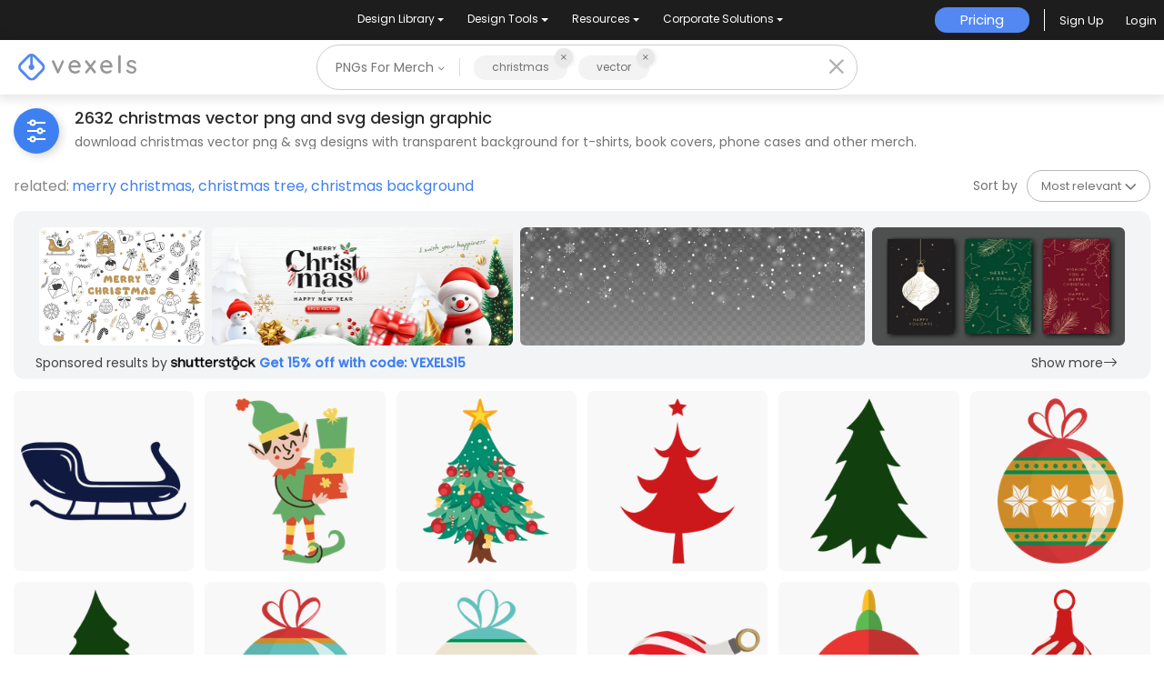

--- FILE ---
content_type: text/html; charset=utf-8
request_url: https://www.vexels.com/merch/png/christmas-vector/
body_size: 50150
content:
<!doctype html>
<html data-n-head-ssr lang="en" data-n-head="%7B%22lang%22:%7B%22ssr%22:%22en%22%7D%7D">
  <head >
    <title>Christmas vector PNG Designs for T Shirt &amp; Merch</title><meta data-n-head="ssr" charset="utf-8"><meta data-n-head="ssr" name="viewport" content="width=device-width, initial-scale=1"><meta data-n-head="ssr" name="p:domain_verify" content="b91e6ce2306fb8a6d200c8c9f57d7347"><meta data-n-head="ssr" data-hid="i18n-og" property="og:locale" content="en"><meta data-n-head="ssr" data-hid="i18n-og-alt-de" property="og:locale:alternate" content="de"><meta data-n-head="ssr" data-hid="i18n-og-alt-es" property="og:locale:alternate" content="es"><meta data-n-head="ssr" data-hid="i18n-og-alt-pt" property="og:locale:alternate" content="pt"><meta data-n-head="ssr" data-hid="description" name="description" content="Christmas vector PNG design graphic with Transparent Background | Ideal for Tees, T shirts, Hoodies, Phone Cases, Book Covers &amp; more Merch | Editable Color"><meta data-n-head="ssr" data-hid="robots" name="robots" content="all"><meta data-n-head="ssr" data-hid="og:title" name="og:title" content="Christmas vector PNG Designs for T Shirt &amp; Merch"><meta data-n-head="ssr" data-hid="og:type" name="og:type" content="website"><meta data-n-head="ssr" data-hid="og:url" name="og:url" content="https://www.vexels.com/merch/png/christmas-vector/"><meta data-n-head="ssr" data-hid="og:description" name="og:description" content="Christmas vector PNG design graphic with Transparent Background | Ideal for Tees, T shirts, Hoodies, Phone Cases, Book Covers &amp; more Merch | Editable Color"><meta data-n-head="ssr" data-hid="og:image" name="og:image" content="https://images.vexels.com/media/users/3/341051/isolated/preview/595a392361d9096cec3c31baa6467f76-elegant-sleigh-silhouette-design.png"><meta data-n-head="ssr" data-hid="twitter:card" name="twitter:card" content="summary_large_image"><meta data-n-head="ssr" data-hid="twitter:url" name="twitter:url" content="https://www.vexels.com/merch/png/christmas-vector/"><meta data-n-head="ssr" data-hid="twitter:title" name="twitter:title" content="Christmas vector PNG Designs for T Shirt &amp; Merch"><meta data-n-head="ssr" data-hid="twitter:description" name="twitter:description" content="Christmas vector PNG design graphic with Transparent Background | Ideal for Tees, T shirts, Hoodies, Phone Cases, Book Covers &amp; more Merch | Editable Color"><meta data-n-head="ssr" data-hid="twitter:image" name="twitter:image" content="https://images.vexels.com/media/users/3/341051/isolated/preview/595a392361d9096cec3c31baa6467f76-elegant-sleigh-silhouette-design.png"><link data-n-head="ssr" rel="dns-prefetch" href="https://api.vexels.com/v1/"><link data-n-head="ssr" rel="dns-prefetch" href="https://images.vexels.com/"><link data-n-head="ssr" rel="dns-prefetch" href="https://cdn.vexels.com/"><link data-n-head="ssr" rel="preconnect" href="https://api.vexels.com/v1/" crossorigin="true"><link data-n-head="ssr" rel="preconnect" href="https://images.vexels.com/" crossorigin="true"><link data-n-head="ssr" rel="preconnect" href="https://cdn.vexels.com/" crossorigin="true"><link data-n-head="ssr" rel="icon" type="image/x-icon" href="https://cdn.vexels.com/favicon.ico"><link data-n-head="ssr" rel="preload" href="https://cdn.vexels.com/fonts/poppins/poppins-regular.woff2" as="font" type="font/woff2" crossorigin="true"><link data-n-head="ssr" rel="preload" href="https://cdn.vexels.com/fonts/poppins/poppins-500.woff2" as="font" type="font/woff2" crossorigin="true"><link data-n-head="ssr" rel="stylesheet" type="text/css" href="https://unpkg.com/@phosphor-icons/web@2.0.3/src/bold/style.css"><link data-n-head="ssr" data-hid="i18n-can" rel="canonical" href="https://www.vexels.com/merch/png/christmas-vector/"><script data-n-head="ssr" type="text/javascript">(function(w, d, s, l, i) {
          w[l] = w[l] || [];
          w[l].push({
            "gtm.start": new Date().getTime(),
            event: "gtm.js",
          });
          var f = d.getElementsByTagName(s)[0],
            j = d.createElement(s),
            dl = l != "dataLayer" ? "&l=" + l : "";
          j.async = true;
          j.src =
            "https://www.googletagmanager.com/gtm.js?id=" +
            i +
            dl +
            "&gtm_auth=AU1ugrxhJK_EQcp9wg5qxA&gtm_preview=env-1&gtm_cookies_win=x";
          f.parentNode.insertBefore(j, f);
        })(window, document, "script", "dataLayer", "GTM-W3R8R6G");</script><script data-n-head="ssr" src="https://apis.google.com/js/platform.js?onload=init" async defer></script><script data-n-head="ssr" src="https://accounts.google.com/gsi/client" async defer></script><script data-n-head="ssr" src="https://js.stripe.com/v3/"></script><script data-n-head="ssr" type="application/ld+json">[{"@context":"https://schema.org","@type":"ImageObject","contentUrl":"https://images.vexels.com/media/users/3/341051/isolated/preview/595a392361d9096cec3c31baa6467f76-elegant-sleigh-silhouette-design.png","name":"Elegant sleigh silhouette design PNG Design","thumbnailUrl":"https://images.vexels.com/media/users/3/341051/isolated/preview/595a392361d9096cec3c31baa6467f76-elegant-sleigh-silhouette-design.png?w=360","creator":{"@type":"Organization","name":"Vexels"},"acquireLicensePage":"https://www.vexels.com/merch-plans/","copyrightNotice":"Vexels","license":"https://www.vexels.com/terms-and-conditions/","creditText":"Vexels","identifier":341051},{"@context":"https://schema.org","@type":"ImageObject","contentUrl":"https://images.vexels.com/media/users/3/341076/isolated/preview/5298ff62c9638ab077284f09a5c8cf0a-cheerful-elf-carrying-gifts-illustration.png","name":"Cheerful elf carrying gifts illustration PNG Design","thumbnailUrl":"https://images.vexels.com/media/users/3/341076/isolated/preview/5298ff62c9638ab077284f09a5c8cf0a-cheerful-elf-carrying-gifts-illustration.png?w=360","creator":{"@type":"Organization","name":"Vexels"},"acquireLicensePage":"https://www.vexels.com/merch-plans/","copyrightNotice":"Vexels","license":"https://www.vexels.com/terms-and-conditions/","creditText":"Vexels","identifier":341076},{"@context":"https://schema.org","@type":"ImageObject","contentUrl":"https://images.vexels.com/media/users/3/135643/isolated/preview/70551cf7d2d3ccbacf2ae7780e634a50-christmas-tree-icon.png","name":"Christmas Tree Icon PNG Design","thumbnailUrl":"https://images.vexels.com/media/users/3/135643/isolated/preview/70551cf7d2d3ccbacf2ae7780e634a50-christmas-tree-icon.png?w=360","creator":{"@type":"Organization","name":"Vexels"},"acquireLicensePage":"https://www.vexels.com/merch-plans/","copyrightNotice":"Vexels","license":"https://www.vexels.com/terms-and-conditions/","creditText":"Vexels","identifier":135643},{"@context":"https://schema.org","@type":"ImageObject","contentUrl":"https://images.vexels.com/media/users/3/136668/isolated/preview/1a38e9a4b5843f47bc9aca6840953bee-red-christmas-tree.png","name":"Red Christmas Tree  PNG Design","thumbnailUrl":"https://images.vexels.com/media/users/3/136668/isolated/preview/1a38e9a4b5843f47bc9aca6840953bee-red-christmas-tree.png?w=360","creator":{"@type":"Organization","name":"Vexels"},"acquireLicensePage":"https://www.vexels.com/merch-plans/","copyrightNotice":"Vexels","license":"https://www.vexels.com/terms-and-conditions/","creditText":"Vexels","identifier":136668},{"@context":"https://schema.org","@type":"ImageObject","contentUrl":"https://images.vexels.com/media/users/3/190005/isolated/preview/814a63a964023b94c9e41e58511728c0-vector-tree-christmas.png","name":"Vector tree christmas PNG Design","thumbnailUrl":"https://images.vexels.com/media/users/3/190005/isolated/preview/814a63a964023b94c9e41e58511728c0-vector-tree-christmas.png?w=360","creator":{"@type":"Organization","name":"Vexels"},"acquireLicensePage":"https://www.vexels.com/merch-plans/","copyrightNotice":"Vexels","license":"https://www.vexels.com/terms-and-conditions/","creditText":"Vexels","identifier":190005},{"@context":"https://schema.org","@type":"ImageObject","contentUrl":"https://images.vexels.com/media/users/3/133034/isolated/preview/95487ebaa4e921b9f9c3f6a9479b1196-glossy-snowflake-christmas-ornament.png","name":"Glossy Snowflake Christmas Ornament PNG Design","thumbnailUrl":"https://images.vexels.com/media/users/3/133034/isolated/preview/95487ebaa4e921b9f9c3f6a9479b1196-glossy-snowflake-christmas-ornament.png?w=360","creator":{"@type":"Organization","name":"Vexels"},"acquireLicensePage":"https://www.vexels.com/merch-plans/","copyrightNotice":"Vexels","license":"https://www.vexels.com/terms-and-conditions/","creditText":"Vexels","identifier":133034},{"@context":"https://schema.org","@type":"ImageObject","contentUrl":"https://images.vexels.com/media/users/3/189630/isolated/preview/da931a00c60c0508e1bb5b1122f16b36-christmas-vector-tree.png","name":"Christmas vector tree PNG Design","thumbnailUrl":"https://images.vexels.com/media/users/3/189630/isolated/preview/da931a00c60c0508e1bb5b1122f16b36-christmas-vector-tree.png?w=360","creator":{"@type":"Organization","name":"Vexels"},"acquireLicensePage":"https://www.vexels.com/merch-plans/","copyrightNotice":"Vexels","license":"https://www.vexels.com/terms-and-conditions/","creditText":"Vexels","identifier":189630},{"@context":"https://schema.org","@type":"ImageObject","contentUrl":"https://images.vexels.com/media/users/3/133039/isolated/preview/c5fdd04ce13c171db089aea1a8e67f7f-glossy-striped-christmas-ornament.png","name":"Glossy Striped Christmas Ornament PNG Design","thumbnailUrl":"https://images.vexels.com/media/users/3/133039/isolated/preview/c5fdd04ce13c171db089aea1a8e67f7f-glossy-striped-christmas-ornament.png?w=360","creator":{"@type":"Organization","name":"Vexels"},"acquireLicensePage":"https://www.vexels.com/merch-plans/","copyrightNotice":"Vexels","license":"https://www.vexels.com/terms-and-conditions/","creditText":"Vexels","identifier":133039},{"@context":"https://schema.org","@type":"ImageObject","contentUrl":"https://images.vexels.com/media/users/3/133091/isolated/preview/6f1a74701705918cebce2fc6de0ad9ae-starry-christmas-ornament.png","name":"Starry Christmas Ornament PNG Design","thumbnailUrl":"https://images.vexels.com/media/users/3/133091/isolated/preview/6f1a74701705918cebce2fc6de0ad9ae-starry-christmas-ornament.png?w=360","creator":{"@type":"Organization","name":"Vexels"},"acquireLicensePage":"https://www.vexels.com/merch-plans/","copyrightNotice":"Vexels","license":"https://www.vexels.com/terms-and-conditions/","creditText":"Vexels","identifier":133091},{"@context":"https://schema.org","@type":"ImageObject","contentUrl":"https://images.vexels.com/media/users/3/128615/isolated/preview/97270238e39862b7a81f42de05d08f38-red-stripy-christmas-ball.png","name":"Red Stripy Christmas Ball  PNG Design","thumbnailUrl":"https://images.vexels.com/media/users/3/128615/isolated/preview/97270238e39862b7a81f42de05d08f38-red-stripy-christmas-ball.png?w=360","creator":{"@type":"Organization","name":"Vexels"},"acquireLicensePage":"https://www.vexels.com/merch-plans/","copyrightNotice":"Vexels","license":"https://www.vexels.com/terms-and-conditions/","creditText":"Vexels","identifier":128615},{"@context":"https://schema.org","@type":"ImageObject","contentUrl":"https://images.vexels.com/media/users/3/133038/isolated/preview/59a17bef9ebcd2325bdc0c85cf20c4ae-simple-christmas-ornament.png","name":"Simple Christmas Ornament  PNG Design","thumbnailUrl":"https://images.vexels.com/media/users/3/133038/isolated/preview/59a17bef9ebcd2325bdc0c85cf20c4ae-simple-christmas-ornament.png?w=360","creator":{"@type":"Organization","name":"Vexels"},"acquireLicensePage":"https://www.vexels.com/merch-plans/","copyrightNotice":"Vexels","license":"https://www.vexels.com/terms-and-conditions/","creditText":"Vexels","identifier":133038},{"@context":"https://schema.org","@type":"ImageObject","contentUrl":"https://images.vexels.com/media/users/3/128616/isolated/preview/7fb2027e62759d442e14f05df746ec50-red-stripy-christmas-ball-vector.png","name":"Red Stripy Christmas Ball Vector PNG Design","thumbnailUrl":"https://images.vexels.com/media/users/3/128616/isolated/preview/7fb2027e62759d442e14f05df746ec50-red-stripy-christmas-ball-vector.png?w=360","creator":{"@type":"Organization","name":"Vexels"},"acquireLicensePage":"https://www.vexels.com/merch-plans/","copyrightNotice":"Vexels","license":"https://www.vexels.com/terms-and-conditions/","creditText":"Vexels","identifier":128616},{"@context":"https://schema.org","@type":"ImageObject","contentUrl":"https://images.vexels.com/media/users/3/133185/isolated/preview/ed8e88cffffc1c3640cca5e564706be2-doodle-christmas-ball.png","name":"Doodle Christmas Ball PNG Design","thumbnailUrl":"https://images.vexels.com/media/users/3/133185/isolated/preview/ed8e88cffffc1c3640cca5e564706be2-doodle-christmas-ball.png?w=360","creator":{"@type":"Organization","name":"Vexels"},"acquireLicensePage":"https://www.vexels.com/merch-plans/","copyrightNotice":"Vexels","license":"https://www.vexels.com/terms-and-conditions/","creditText":"Vexels","identifier":133185},{"@context":"https://schema.org","@type":"ImageObject","contentUrl":"https://images.vexels.com/media/users/3/133285/isolated/preview/e0621cff73478413088a095ef25d889d-christmas-ornament-stroke.png","name":"Christmas Ornament Stroke  PNG Design","thumbnailUrl":"https://images.vexels.com/media/users/3/133285/isolated/preview/e0621cff73478413088a095ef25d889d-christmas-ornament-stroke.png?w=360","creator":{"@type":"Organization","name":"Vexels"},"acquireLicensePage":"https://www.vexels.com/merch-plans/","copyrightNotice":"Vexels","license":"https://www.vexels.com/terms-and-conditions/","creditText":"Vexels","identifier":133285},{"@context":"https://schema.org","@type":"ImageObject","contentUrl":"https://images.vexels.com/media/users/3/133160/isolated/preview/4ef2cab4fe00f225a532d83d5bf6bb6b-hand-drawn-christmas-ornament.png","name":"Hand Drawn Christmas Ornament PNG Design","thumbnailUrl":"https://images.vexels.com/media/users/3/133160/isolated/preview/4ef2cab4fe00f225a532d83d5bf6bb6b-hand-drawn-christmas-ornament.png?w=360","creator":{"@type":"Organization","name":"Vexels"},"acquireLicensePage":"https://www.vexels.com/merch-plans/","copyrightNotice":"Vexels","license":"https://www.vexels.com/terms-and-conditions/","creditText":"Vexels","identifier":133160},{"@context":"https://schema.org","@type":"ImageObject","contentUrl":"https://images.vexels.com/media/users/3/133070/isolated/preview/61ca9684bb5d1ed216ad1c1233a623c6-doodle-christmas-ornament.png","name":"Doodle Christmas Ornament PNG Design","thumbnailUrl":"https://images.vexels.com/media/users/3/133070/isolated/preview/61ca9684bb5d1ed216ad1c1233a623c6-doodle-christmas-ornament.png?w=360","creator":{"@type":"Organization","name":"Vexels"},"acquireLicensePage":"https://www.vexels.com/merch-plans/","copyrightNotice":"Vexels","license":"https://www.vexels.com/terms-and-conditions/","creditText":"Vexels","identifier":133070},{"@context":"https://schema.org","@type":"ImageObject","contentUrl":"https://images.vexels.com/media/users/3/133161/isolated/preview/ce01e113d5eae4e9d7a3d276c3775620-christmas-hand-drawn-ball.png","name":"Christmas Hand Drawn Ball PNG Design","thumbnailUrl":"https://images.vexels.com/media/users/3/133161/isolated/preview/ce01e113d5eae4e9d7a3d276c3775620-christmas-hand-drawn-ball.png?w=360","creator":{"@type":"Organization","name":"Vexels"},"acquireLicensePage":"https://www.vexels.com/merch-plans/","copyrightNotice":"Vexels","license":"https://www.vexels.com/terms-and-conditions/","creditText":"Vexels","identifier":133161},{"@context":"https://schema.org","@type":"ImageObject","contentUrl":"https://images.vexels.com/media/users/3/133339/isolated/preview/af3ba23a5e3cb60a9d14f7536aecc346-christmas-ball-stroke-icon.png","name":"Christmas Ball Stroke Icon PNG Design","thumbnailUrl":"https://images.vexels.com/media/users/3/133339/isolated/preview/af3ba23a5e3cb60a9d14f7536aecc346-christmas-ball-stroke-icon.png?w=360","creator":{"@type":"Organization","name":"Vexels"},"acquireLicensePage":"https://www.vexels.com/merch-plans/","copyrightNotice":"Vexels","license":"https://www.vexels.com/terms-and-conditions/","creditText":"Vexels","identifier":133339},{"@context":"https://schema.org","@type":"ImageObject","contentUrl":"https://images.vexels.com/media/users/3/135402/isolated/preview/88e0b730ca77dfadd7ebfe9f544e9299-christmas-ornament-square-icon.png","name":"Christmas Ornament square icon PNG Design","thumbnailUrl":"https://images.vexels.com/media/users/3/135402/isolated/preview/88e0b730ca77dfadd7ebfe9f544e9299-christmas-ornament-square-icon.png?w=360","creator":{"@type":"Organization","name":"Vexels"},"acquireLicensePage":"https://www.vexels.com/merch-plans/","copyrightNotice":"Vexels","license":"https://www.vexels.com/terms-and-conditions/","creditText":"Vexels","identifier":135402},{"@context":"https://schema.org","@type":"ImageObject","contentUrl":"https://images.vexels.com/media/users/3/133177/isolated/preview/ee8c92605ba7b49291226b4c52996e18-christmas-ornament-hand-drawn.png","name":"Christmas Ornament Hand Drawn PNG Design","thumbnailUrl":"https://images.vexels.com/media/users/3/133177/isolated/preview/ee8c92605ba7b49291226b4c52996e18-christmas-ornament-hand-drawn.png?w=360","creator":{"@type":"Organization","name":"Vexels"},"acquireLicensePage":"https://www.vexels.com/merch-plans/","copyrightNotice":"Vexels","license":"https://www.vexels.com/terms-and-conditions/","creditText":"Vexels","identifier":133177},{"@context":"https://schema.org","@type":"ImageObject","contentUrl":"https://images.vexels.com/media/users/3/133165/isolated/preview/fd46118861c5d43acb2bdcf7342a5615-hand-drawn-christmas-drop-ornament.png","name":"Hand Drawn Christmas Drop Ornament PNG Design","thumbnailUrl":"https://images.vexels.com/media/users/3/133165/isolated/preview/fd46118861c5d43acb2bdcf7342a5615-hand-drawn-christmas-drop-ornament.png?w=360","creator":{"@type":"Organization","name":"Vexels"},"acquireLicensePage":"https://www.vexels.com/merch-plans/","copyrightNotice":"Vexels","license":"https://www.vexels.com/terms-and-conditions/","creditText":"Vexels","identifier":133165},{"@context":"https://schema.org","@type":"ImageObject","contentUrl":"https://images.vexels.com/media/users/3/133167/isolated/preview/4d199ba3c7cc870816c6aed52a967baa-christmas-doodle-ornament.png","name":"Christmas Doodle Ornament PNG Design","thumbnailUrl":"https://images.vexels.com/media/users/3/133167/isolated/preview/4d199ba3c7cc870816c6aed52a967baa-christmas-doodle-ornament.png?w=360","creator":{"@type":"Organization","name":"Vexels"},"acquireLicensePage":"https://www.vexels.com/merch-plans/","copyrightNotice":"Vexels","license":"https://www.vexels.com/terms-and-conditions/","creditText":"Vexels","identifier":133167},{"@context":"https://schema.org","@type":"ImageObject","contentUrl":"https://images.vexels.com/media/users/3/133171/isolated/preview/1c726432cd9aaf46dded634c00af0b28-christmas-ball-doodle.png","name":"Christmas Ball Doodle PNG Design","thumbnailUrl":"https://images.vexels.com/media/users/3/133171/isolated/preview/1c726432cd9aaf46dded634c00af0b28-christmas-ball-doodle.png?w=360","creator":{"@type":"Organization","name":"Vexels"},"acquireLicensePage":"https://www.vexels.com/merch-plans/","copyrightNotice":"Vexels","license":"https://www.vexels.com/terms-and-conditions/","creditText":"Vexels","identifier":133171},{"@context":"https://schema.org","@type":"ImageObject","contentUrl":"https://images.vexels.com/media/users/3/133172/isolated/preview/ee0938300e38210dbc7775732815544f-christmas-doodle-drop-ornament.png","name":"Christmas Doodle Drop Ornament PNG Design","thumbnailUrl":"https://images.vexels.com/media/users/3/133172/isolated/preview/ee0938300e38210dbc7775732815544f-christmas-doodle-drop-ornament.png?w=360","creator":{"@type":"Organization","name":"Vexels"},"acquireLicensePage":"https://www.vexels.com/merch-plans/","copyrightNotice":"Vexels","license":"https://www.vexels.com/terms-and-conditions/","creditText":"Vexels","identifier":133172},{"@context":"https://schema.org","@type":"ImageObject","contentUrl":"https://images.vexels.com/media/users/3/133136/isolated/preview/b2abc2476bef49008627b7f472d7f309-hanging-christmas-ornament.png","name":"Hanging Christmas Ornament PNG Design","thumbnailUrl":"https://images.vexels.com/media/users/3/133136/isolated/preview/b2abc2476bef49008627b7f472d7f309-hanging-christmas-ornament.png?w=360","creator":{"@type":"Organization","name":"Vexels"},"acquireLicensePage":"https://www.vexels.com/merch-plans/","copyrightNotice":"Vexels","license":"https://www.vexels.com/terms-and-conditions/","creditText":"Vexels","identifier":133136},{"@context":"https://schema.org","@type":"ImageObject","contentUrl":"https://images.vexels.com/media/users/3/133164/isolated/preview/1e52f4ef8d7dc5f422944ca47968cf4a-striped-hand-drawn-christmas-drop.png","name":"Striped Hand Drawn Christmas Drop PNG Design","thumbnailUrl":"https://images.vexels.com/media/users/3/133164/isolated/preview/1e52f4ef8d7dc5f422944ca47968cf4a-striped-hand-drawn-christmas-drop.png?w=360","creator":{"@type":"Organization","name":"Vexels"},"acquireLicensePage":"https://www.vexels.com/merch-plans/","copyrightNotice":"Vexels","license":"https://www.vexels.com/terms-and-conditions/","creditText":"Vexels","identifier":133164},{"@context":"https://schema.org","@type":"ImageObject","contentUrl":"https://images.vexels.com/media/users/3/133168/isolated/preview/0bca8441b3a7682d5d97fde23b2498c9-christmas-doodle-ornament-design.png","name":"Christmas Doodle Ornament Design PNG Design","thumbnailUrl":"https://images.vexels.com/media/users/3/133168/isolated/preview/0bca8441b3a7682d5d97fde23b2498c9-christmas-doodle-ornament-design.png?w=360","creator":{"@type":"Organization","name":"Vexels"},"acquireLicensePage":"https://www.vexels.com/merch-plans/","copyrightNotice":"Vexels","license":"https://www.vexels.com/terms-and-conditions/","creditText":"Vexels","identifier":133168},{"@context":"https://schema.org","@type":"ImageObject","contentUrl":"https://images.vexels.com/media/users/3/127440/isolated/preview/01ac78a34c5b6979f8a85987e8f4fefb-christmas-tree-silhouette.png","name":"Christmas tree silhouette PNG Design","thumbnailUrl":"https://images.vexels.com/media/users/3/127440/isolated/preview/01ac78a34c5b6979f8a85987e8f4fefb-christmas-tree-silhouette.png?w=360","creator":{"@type":"Organization","name":"Vexels"},"acquireLicensePage":"https://www.vexels.com/merch-plans/","copyrightNotice":"Vexels","license":"https://www.vexels.com/terms-and-conditions/","creditText":"Vexels","identifier":127440},{"@context":"https://schema.org","@type":"ImageObject","contentUrl":"https://images.vexels.com/media/users/3/127437/isolated/preview/9160ed6ffe43d669470aada8cd6c791b-christmas-tree-cartoon-decoration.png","name":"Christmas tree cartoon decoration PNG Design","thumbnailUrl":"https://images.vexels.com/media/users/3/127437/isolated/preview/9160ed6ffe43d669470aada8cd6c791b-christmas-tree-cartoon-decoration.png?w=360","creator":{"@type":"Organization","name":"Vexels"},"acquireLicensePage":"https://www.vexels.com/merch-plans/","copyrightNotice":"Vexels","license":"https://www.vexels.com/terms-and-conditions/","creditText":"Vexels","identifier":127437},{"@context":"https://schema.org","@type":"ImageObject","contentUrl":"https://images.vexels.com/media/users/3/136877/isolated/preview/7c961e38d9f1b7931b27ab9d4d120487-snowflake-christmas-tree.png","name":"Snowflake christmas tree PNG Design","thumbnailUrl":"https://images.vexels.com/media/users/3/136877/isolated/preview/7c961e38d9f1b7931b27ab9d4d120487-snowflake-christmas-tree.png?w=360","creator":{"@type":"Organization","name":"Vexels"},"acquireLicensePage":"https://www.vexels.com/merch-plans/","copyrightNotice":"Vexels","license":"https://www.vexels.com/terms-and-conditions/","creditText":"Vexels","identifier":136877},{"@context":"https://schema.org","@type":"ImageObject","contentUrl":"https://images.vexels.com/media/users/3/143938/isolated/preview/ff642966f7f675ddb6026e938b2bb18c-bow-tie-red-christmas.png","name":"Bow tie red christmas PNG Design","thumbnailUrl":"https://images.vexels.com/media/users/3/143938/isolated/preview/ff642966f7f675ddb6026e938b2bb18c-bow-tie-red-christmas.png?w=360","creator":{"@type":"Organization","name":"Vexels"},"acquireLicensePage":"https://www.vexels.com/merch-plans/","copyrightNotice":"Vexels","license":"https://www.vexels.com/terms-and-conditions/","creditText":"Vexels","identifier":143938},{"@context":"https://schema.org","@type":"ImageObject","contentUrl":"https://images.vexels.com/media/users/3/128219/isolated/preview/400280d3220e3fb69683b15c4b8aa4c8-merry-christmas-ornamented-label.png","name":"Merry christmas ornamented label PNG Design","thumbnailUrl":"https://images.vexels.com/media/users/3/128219/isolated/preview/400280d3220e3fb69683b15c4b8aa4c8-merry-christmas-ornamented-label.png?w=360","creator":{"@type":"Organization","name":"Vexels"},"acquireLicensePage":"https://www.vexels.com/merch-plans/","copyrightNotice":"Vexels","license":"https://www.vexels.com/terms-and-conditions/","creditText":"Vexels","identifier":128219},{"@context":"https://schema.org","@type":"ImageObject","contentUrl":"https://images.vexels.com/media/users/3/133424/isolated/preview/0e0e42064685f1a263015900a8cb02a0-christmas-tree-stroke-icon-87.png","name":"Christmas tree stroke icon 87 PNG Design","thumbnailUrl":"https://images.vexels.com/media/users/3/133424/isolated/preview/0e0e42064685f1a263015900a8cb02a0-christmas-tree-stroke-icon-87.png?w=360","creator":{"@type":"Organization","name":"Vexels"},"acquireLicensePage":"https://www.vexels.com/merch-plans/","copyrightNotice":"Vexels","license":"https://www.vexels.com/terms-and-conditions/","creditText":"Vexels","identifier":133424},{"@context":"https://schema.org","@type":"ImageObject","contentUrl":"https://images.vexels.com/media/users/3/139949/isolated/preview/414bbf01df44483f0145218dd8dbc71e-christmas-santa-ribbon.png","name":"Christmas santa ribbon PNG Design","thumbnailUrl":"https://images.vexels.com/media/users/3/139949/isolated/preview/414bbf01df44483f0145218dd8dbc71e-christmas-santa-ribbon.png?w=360","creator":{"@type":"Organization","name":"Vexels"},"acquireLicensePage":"https://www.vexels.com/merch-plans/","copyrightNotice":"Vexels","license":"https://www.vexels.com/terms-and-conditions/","creditText":"Vexels","identifier":139949},{"@context":"https://schema.org","@type":"ImageObject","contentUrl":"https://images.vexels.com/media/users/3/133459/isolated/preview/91e5bd0d7dc0eccaf5851e50e8e1e8e6-christmas-wreath-icon-12.png","name":"Christmas wreath icon 12 PNG Design","thumbnailUrl":"https://images.vexels.com/media/users/3/133459/isolated/preview/91e5bd0d7dc0eccaf5851e50e8e1e8e6-christmas-wreath-icon-12.png?w=360","creator":{"@type":"Organization","name":"Vexels"},"acquireLicensePage":"https://www.vexels.com/merch-plans/","copyrightNotice":"Vexels","license":"https://www.vexels.com/terms-and-conditions/","creditText":"Vexels","identifier":133459},{"@context":"https://schema.org","@type":"ImageObject","contentUrl":"https://images.vexels.com/media/users/3/127830/isolated/preview/a2f746d8e2023d3fb83411d37344ab5b-golden-star-christmas-crucifix.png","name":"Golden star christmas crucifix PNG Design","thumbnailUrl":"https://images.vexels.com/media/users/3/127830/isolated/preview/a2f746d8e2023d3fb83411d37344ab5b-golden-star-christmas-crucifix.png?w=360","creator":{"@type":"Organization","name":"Vexels"},"acquireLicensePage":"https://www.vexels.com/merch-plans/","copyrightNotice":"Vexels","license":"https://www.vexels.com/terms-and-conditions/","creditText":"Vexels","identifier":127830},{"@context":"https://schema.org","@type":"ImageObject","contentUrl":"https://images.vexels.com/media/users/3/139950/isolated/preview/3dcf8915e1cdefd7a0fae9b5b46328b5-christmas-star-divider.png","name":"Christmas star divider PNG Design","thumbnailUrl":"https://images.vexels.com/media/users/3/139950/isolated/preview/3dcf8915e1cdefd7a0fae9b5b46328b5-christmas-star-divider.png?w=360","creator":{"@type":"Organization","name":"Vexels"},"acquireLicensePage":"https://www.vexels.com/merch-plans/","copyrightNotice":"Vexels","license":"https://www.vexels.com/terms-and-conditions/","creditText":"Vexels","identifier":139950},{"@context":"https://schema.org","@type":"ImageObject","contentUrl":"https://images.vexels.com/media/users/3/127412/isolated/preview/cec10e38ca173b5d88ab7a5fdcec3e32-christmas-bells-mistletoe-cartoon.png","name":"Christmas bells mistletoe cartoon PNG Design","thumbnailUrl":"https://images.vexels.com/media/users/3/127412/isolated/preview/cec10e38ca173b5d88ab7a5fdcec3e32-christmas-bells-mistletoe-cartoon.png?w=360","creator":{"@type":"Organization","name":"Vexels"},"acquireLicensePage":"https://www.vexels.com/merch-plans/","copyrightNotice":"Vexels","license":"https://www.vexels.com/terms-and-conditions/","creditText":"Vexels","identifier":127412},{"@context":"https://schema.org","@type":"ImageObject","contentUrl":"https://images.vexels.com/media/users/3/133482/isolated/preview/ce0ba8bfb6996bfeff3acae81f2f4ef4-christmas-tree-flat-icon-red.png","name":"Christmas tree flat icon red PNG Design","thumbnailUrl":"https://images.vexels.com/media/users/3/133482/isolated/preview/ce0ba8bfb6996bfeff3acae81f2f4ef4-christmas-tree-flat-icon-red.png?w=360","creator":{"@type":"Organization","name":"Vexels"},"acquireLicensePage":"https://www.vexels.com/merch-plans/","copyrightNotice":"Vexels","license":"https://www.vexels.com/terms-and-conditions/","creditText":"Vexels","identifier":133482},{"@context":"https://schema.org","@type":"ImageObject","contentUrl":"https://images.vexels.com/media/users/3/139951/isolated/preview/ac500c1eff4c5333448a194f7a604d1e-christmas-stars-decoration.png","name":"Christmas stars decoration PNG Design","thumbnailUrl":"https://images.vexels.com/media/users/3/139951/isolated/preview/ac500c1eff4c5333448a194f7a604d1e-christmas-stars-decoration.png?w=360","creator":{"@type":"Organization","name":"Vexels"},"acquireLicensePage":"https://www.vexels.com/merch-plans/","copyrightNotice":"Vexels","license":"https://www.vexels.com/terms-and-conditions/","creditText":"Vexels","identifier":139951},{"@context":"https://schema.org","@type":"ImageObject","contentUrl":"https://images.vexels.com/media/users/3/127856/isolated/preview/d7b666e9823c6dda5fed99b4e5668ccb-green-flat-christmas-tree.png","name":"Green flat christmas tree PNG Design","thumbnailUrl":"https://images.vexels.com/media/users/3/127856/isolated/preview/d7b666e9823c6dda5fed99b4e5668ccb-green-flat-christmas-tree.png?w=360","creator":{"@type":"Organization","name":"Vexels"},"acquireLicensePage":"https://www.vexels.com/merch-plans/","copyrightNotice":"Vexels","license":"https://www.vexels.com/terms-and-conditions/","creditText":"Vexels","identifier":127856},{"@context":"https://schema.org","@type":"ImageObject","contentUrl":"https://images.vexels.com/media/users/3/128217/isolated/preview/c670722bffa9da87750b0cee49ae2cf9-merry-christmas-floral-badge.png","name":"Merry christmas floral badge PNG Design","thumbnailUrl":"https://images.vexels.com/media/users/3/128217/isolated/preview/c670722bffa9da87750b0cee49ae2cf9-merry-christmas-floral-badge.png?w=360","creator":{"@type":"Organization","name":"Vexels"},"acquireLicensePage":"https://www.vexels.com/merch-plans/","copyrightNotice":"Vexels","license":"https://www.vexels.com/terms-and-conditions/","creditText":"Vexels","identifier":128217},{"@context":"https://schema.org","@type":"ImageObject","contentUrl":"https://images.vexels.com/media/users/3/128567/isolated/preview/a66e9347b3436f376919a1ddf5acc1a4-red-blinking-christmas-bauble.png","name":"Red blinking christmas bauble PNG Design","thumbnailUrl":"https://images.vexels.com/media/users/3/128567/isolated/preview/a66e9347b3436f376919a1ddf5acc1a4-red-blinking-christmas-bauble.png?w=360","creator":{"@type":"Organization","name":"Vexels"},"acquireLicensePage":"https://www.vexels.com/merch-plans/","copyrightNotice":"Vexels","license":"https://www.vexels.com/terms-and-conditions/","creditText":"Vexels","identifier":128567},{"@context":"https://schema.org","@type":"ImageObject","contentUrl":"https://images.vexels.com/media/users/3/135639/isolated/preview/718609b2cd554504f454fa1500e81ec4-christmas-reindeer-cartoon.png","name":"Christmas reindeer cartoon PNG Design","thumbnailUrl":"https://images.vexels.com/media/users/3/135639/isolated/preview/718609b2cd554504f454fa1500e81ec4-christmas-reindeer-cartoon.png?w=360","creator":{"@type":"Organization","name":"Vexels"},"acquireLicensePage":"https://www.vexels.com/merch-plans/","copyrightNotice":"Vexels","license":"https://www.vexels.com/terms-and-conditions/","creditText":"Vexels","identifier":135639},{"@context":"https://schema.org","@type":"ImageObject","contentUrl":"https://images.vexels.com/media/users/3/127160/isolated/preview/ea19e2ec349f1a403dd70bd318ebbfe6-blinking-golden-christmas-bell.png","name":"Blinking golden christmas bell PNG Design","thumbnailUrl":"https://images.vexels.com/media/users/3/127160/isolated/preview/ea19e2ec349f1a403dd70bd318ebbfe6-blinking-golden-christmas-bell.png?w=360","creator":{"@type":"Organization","name":"Vexels"},"acquireLicensePage":"https://www.vexels.com/merch-plans/","copyrightNotice":"Vexels","license":"https://www.vexels.com/terms-and-conditions/","creditText":"Vexels","identifier":127160},{"@context":"https://schema.org","@type":"ImageObject","contentUrl":"https://images.vexels.com/media/users/3/136644/isolated/preview/8a57ea329972be189b3752a8bcd01052-purple-starfkales-christmas-tree.png","name":"Purple starfkales christmas tree PNG Design","thumbnailUrl":"https://images.vexels.com/media/users/3/136644/isolated/preview/8a57ea329972be189b3752a8bcd01052-purple-starfkales-christmas-tree.png?w=360","creator":{"@type":"Organization","name":"Vexels"},"acquireLicensePage":"https://www.vexels.com/merch-plans/","copyrightNotice":"Vexels","license":"https://www.vexels.com/terms-and-conditions/","creditText":"Vexels","identifier":136644},{"@context":"https://schema.org","@type":"ImageObject","contentUrl":"https://images.vexels.com/media/users/3/136701/isolated/preview/54c728d8970d092e03a9bbc8c743e435-reindeers-christmas-portuguese-label.png","name":"Reindeers christmas portuguese label PNG Design","thumbnailUrl":"https://images.vexels.com/media/users/3/136701/isolated/preview/54c728d8970d092e03a9bbc8c743e435-reindeers-christmas-portuguese-label.png?w=360","creator":{"@type":"Organization","name":"Vexels"},"acquireLicensePage":"https://www.vexels.com/merch-plans/","copyrightNotice":"Vexels","license":"https://www.vexels.com/terms-and-conditions/","creditText":"Vexels","identifier":136701},{"@context":"https://schema.org","@type":"ImageObject","contentUrl":"https://images.vexels.com/media/users/3/128213/isolated/preview/04e1522776d8be10af489c7e65097705-merry-christmas-calligraphic-logo.png","name":"Merry christmas calligraphic logo PNG Design","thumbnailUrl":"https://images.vexels.com/media/users/3/128213/isolated/preview/04e1522776d8be10af489c7e65097705-merry-christmas-calligraphic-logo.png?w=360","creator":{"@type":"Organization","name":"Vexels"},"acquireLicensePage":"https://www.vexels.com/merch-plans/","copyrightNotice":"Vexels","license":"https://www.vexels.com/terms-and-conditions/","creditText":"Vexels","identifier":128213},{"@context":"https://schema.org","@type":"ImageObject","contentUrl":"https://images.vexels.com/media/users/3/127828/isolated/preview/7a16e924274f2a780c16d988a0267ca0-golden-3d-christmas-star.png","name":"Golden 3d christmas star PNG Design","thumbnailUrl":"https://images.vexels.com/media/users/3/127828/isolated/preview/7a16e924274f2a780c16d988a0267ca0-golden-3d-christmas-star.png?w=360","creator":{"@type":"Organization","name":"Vexels"},"acquireLicensePage":"https://www.vexels.com/merch-plans/","copyrightNotice":"Vexels","license":"https://www.vexels.com/terms-and-conditions/","creditText":"Vexels","identifier":127828},{"@context":"https://schema.org","@type":"ImageObject","contentUrl":"https://images.vexels.com/media/users/3/133090/isolated/preview/a39e8c527993f127642f052c1e28c882-christmas-ball-flat-icon-126.png","name":"Christmas ball flat icon 126 PNG Design","thumbnailUrl":"https://images.vexels.com/media/users/3/133090/isolated/preview/a39e8c527993f127642f052c1e28c882-christmas-ball-flat-icon-126.png?w=360","creator":{"@type":"Organization","name":"Vexels"},"acquireLicensePage":"https://www.vexels.com/merch-plans/","copyrightNotice":"Vexels","license":"https://www.vexels.com/terms-and-conditions/","creditText":"Vexels","identifier":133090}]</script><noscript data-n-head="ssr">&lt;iframe src=&quot;https://www.googletagmanager.com/ns.html?id=GTM-W3R8R6G&amp;gtm_auth=AU1ugrxhJK_EQcp9wg5qxA&amp;gtm_preview=env-1&amp;gtm_cookies_win=x&quot; height=&quot;0&quot; width=&quot;0&quot; style=&quot;display:none;visibility:hidden&quot;&gt;&lt;/iframe&gt;</noscript><link rel="preload" href="https://cdn.vexels.com/ef7fd44.js" as="script"><link rel="preload" href="https://cdn.vexels.com/d2d245d.js" as="script"><link rel="preload" href="https://cdn.vexels.com/199.11166aecddf6b8b0ae5a.css" as="style"><link rel="preload" href="https://cdn.vexels.com/2e863c0.js" as="script"><link rel="preload" href="https://cdn.vexels.com/26.dfc1a1af7561f4ea4d14.css" as="style"><link rel="preload" href="https://cdn.vexels.com/6132ea8.js" as="script"><link rel="preload" href="https://cdn.vexels.com/fonts/vexels-icons.4e3e20a.eot" as="font" type="font/eot" crossorigin><link rel="preload" href="https://cdn.vexels.com/fonts/vexels-icons.a009b91.ttf" as="font" type="font/ttf" crossorigin><link rel="preload" href="https://cdn.vexels.com/fonts/vexels-icons.e030896.woff2" as="font" type="font/woff2" crossorigin><link rel="preload" href="https://cdn.vexels.com/fonts/vexels-icons.019e084.woff" as="font" type="font/woff" crossorigin><link rel="preload" href="https://cdn.vexels.com/fonts/bootstrap-icons.b51ba93.woff2" as="font" type="font/woff2" crossorigin><link rel="preload" href="https://cdn.vexels.com/fonts/bootstrap-icons.dc86a56.woff" as="font" type="font/woff" crossorigin><link rel="preload" href="https://cdn.vexels.com/18fdd1f.js" as="script"><link rel="preload" href="https://cdn.vexels.com/0.da416a7bdf1e012b2fe0.css" as="style"><link rel="preload" href="https://cdn.vexels.com/d6622b5.js" as="script"><link rel="preload" href="https://cdn.vexels.com/1.70710d1216a1314df476.css" as="style"><link rel="preload" href="https://cdn.vexels.com/8fb02a8.js" as="script"><link rel="stylesheet" href="https://cdn.vexels.com/199.11166aecddf6b8b0ae5a.css"><link rel="stylesheet" href="https://cdn.vexels.com/26.dfc1a1af7561f4ea4d14.css"><link rel="stylesheet" href="https://cdn.vexels.com/0.da416a7bdf1e012b2fe0.css"><link rel="stylesheet" href="https://cdn.vexels.com/1.70710d1216a1314df476.css">
  </head>
  <body >
    <div data-server-rendered="true" id="__nuxt"><!----><div id="__layout"><div id="app" class="merch page-merch-png-search"><div class="overlay" style="display:none;"></div> <div id="header-container" class="header-container" data-v-dd62a8f8><div class="top-menu-container" data-v-dd62a8f8><div class="main-options" data-v-7e3b14b2 data-v-dd62a8f8><div class="navbar-select-row" data-v-7e3b14b2><nav class="navbar wrapper navbar-light navbar-expand p-0" data-v-4a8792a0 data-v-7e3b14b2><ul class="navbar-nav" data-v-4a8792a0><li class="nav-bar-options nav-item b-nav-dropdown dropdown option-item" data-v-4a8792a0><button class="nav-link vx-dropdown dropdown-toggle" data-v-4a8792a0><span data-v-4a8792a0>
          Design Library
        </span> <!----></button> <ul class="dropdown-menu" data-v-4a8792a0><li class="nav-dropdow-item" data-v-4a8792a0><div style="--text-color:#fff;--text-size:0.875rem;" data-v-7e85c9f0 data-v-4a8792a0><a href="/merch/latest-designs/" class="dropdown-item" data-v-7e85c9f0>New Merch Designs
    <!----></a></div></li><li class="nav-dropdow-item" data-v-4a8792a0><div style="--text-color:#fff;--text-size:0.875rem;" data-v-7e85c9f0 data-v-4a8792a0><a href="/merch/designs/t-shirt/" class="dropdown-item" data-v-7e85c9f0>T-Shirts
    <!----></a></div></li><li class="nav-dropdow-item" data-v-4a8792a0><div style="--text-color:#fff;--text-size:0.875rem;" data-v-7e85c9f0 data-v-4a8792a0><a href="/merch/vectors/" class="dropdown-item" data-v-7e85c9f0>Vectors
    <!----></a></div></li><li class="nav-dropdow-item" data-v-4a8792a0><div style="--text-color:#fff;--text-size:0.875rem;" data-v-7e85c9f0 data-v-4a8792a0><a href="/merch/trending-designs/" class="dropdown-item" data-v-7e85c9f0>Trending Merch Designs
    <!----></a></div></li><li class="nav-dropdow-item" data-v-4a8792a0><div style="--text-color:#fff;--text-size:0.875rem;" data-v-7e85c9f0 data-v-4a8792a0><a href="/merch/png/" class="nuxt-link-active dropdown-item" data-v-7e85c9f0>PNGs &amp; SVGs
    <!----></a></div></li><li class="nav-dropdow-item" data-v-4a8792a0><div style="--text-color:#fff;--text-size:0.875rem;" data-v-7e85c9f0 data-v-4a8792a0><a href="https://www.vexels.com/mockup-generator/" rel="noopener noreferrer" class="dropdown-item" data-v-7e85c9f0>Mockups
    <!----></a></div></li><li class="nav-dropdow-item" data-v-4a8792a0><div style="--text-color:#fff;--text-size:0.875rem;" data-v-7e85c9f0 data-v-4a8792a0><a href="/merch/psd/t-shirt-template/" class="dropdown-item" data-v-7e85c9f0>T-Shirt PSD Templates
    <!----></a></div></li><li class="nav-dropdow-item" data-v-4a8792a0><div style="--text-color:#fff;--text-size:0.875rem;" data-v-7e85c9f0 data-v-4a8792a0><a href="https://www.vexels.com/merch/designs/?sort=latest" rel="noopener noreferrer" class="dropdown-item" data-v-7e85c9f0>Explore Designs
    <!----></a></div></li><li class="nav-dropdow-item" data-v-4a8792a0><div style="--text-color:#fff;--text-size:0.875rem;" data-v-7e85c9f0 data-v-4a8792a0><a href="/merch/vectors/kdp/" class="dropdown-item" data-v-7e85c9f0>KDP Designs
    <!----></a></div></li><li class="nav-dropdow-item" data-v-4a8792a0><div style="--text-color:#fff;--text-size:0.875rem;" data-v-7e85c9f0 data-v-4a8792a0><a href="/merch/designs/poster/" class="dropdown-item" data-v-7e85c9f0>Posters
    <!----></a></div></li><li class="nav-dropdow-item" data-v-4a8792a0><div style="--text-color:#fff;--text-size:0.875rem;" data-v-7e85c9f0 data-v-4a8792a0><a href="/merch/designs/mug/" class="dropdown-item" data-v-7e85c9f0>Mugs
    <!----></a></div></li><li class="nav-dropdow-item" data-v-4a8792a0><div style="--text-color:#fff;--text-size:0.875rem;" data-v-7e85c9f0 data-v-4a8792a0><a href="/merch/designs/phone-case/" class="dropdown-item" data-v-7e85c9f0>Phone Cases
    <!----></a></div></li><li class="nav-dropdow-item" data-v-4a8792a0><div style="--text-color:#fff;--text-size:0.875rem;" data-v-7e85c9f0 data-v-4a8792a0><a href="/merch/designs/tote-bag/" class="dropdown-item" data-v-7e85c9f0>Tote Bags
    <!----></a></div></li><li class="nav-dropdow-item" data-v-4a8792a0><div style="--text-color:#fff;--text-size:0.875rem;" data-v-7e85c9f0 data-v-4a8792a0><a href="/merch/designs/throw-pillow/" class="dropdown-item" data-v-7e85c9f0>Pillows
    <!----></a></div></li></ul></li><li class="nav-bar-options nav-item b-nav-dropdown dropdown option-item" data-v-4a8792a0><button class="nav-link vx-dropdown dropdown-toggle" data-v-4a8792a0><span data-v-4a8792a0>
          Design Tools
        </span> <!----></button> <ul class="dropdown-menu" data-v-4a8792a0><li class="nav-dropdow-item" data-v-4a8792a0><div style="--text-color:#fff;--text-size:0.875rem;" data-v-7e85c9f0 data-v-4a8792a0><a href="https://www.vexels.com/designer/" rel="noopener noreferrer" class="dropdown-item" data-v-7e85c9f0>Merch Designer
    <div class="pill" data-v-7e85c9f0>New!</div></a></div></li><li class="nav-dropdow-item" data-v-4a8792a0><div style="--text-color:#fff;--text-size:0.875rem;" data-v-7e85c9f0 data-v-4a8792a0><a href="https://mockups.vexels.com/" rel="noopener noreferrer" class="dropdown-item" data-v-7e85c9f0>Mockup Generator
    <!----></a></div></li><li class="nav-dropdow-item" data-v-4a8792a0><div style="--text-color:#fff;--text-size:0.875rem;" data-v-7e85c9f0 data-v-4a8792a0><a href="https://www.vexels.com/ai-design-generator-tool/" rel="noopener noreferrer" class="dropdown-item" data-v-7e85c9f0>AI Design Generator
    <!----></a></div></li><li class="nav-dropdow-item" data-v-4a8792a0><div style="--text-color:#fff;--text-size:0.875rem;" data-v-7e85c9f0 data-v-4a8792a0><a href="https://www.vexels.com/image-vectorizer/" rel="noopener noreferrer" class="dropdown-item" data-v-7e85c9f0>Image Vectorizer
    <!----></a></div></li><li class="nav-dropdow-item" data-v-4a8792a0><div style="--text-color:#fff;--text-size:0.875rem;" data-v-7e85c9f0 data-v-4a8792a0><a href="https://designer.vexels.com/?section=quotes" rel="noopener noreferrer" class="dropdown-item" data-v-7e85c9f0>Quote Generator
    <!----></a></div></li><li class="nav-dropdow-item" data-v-4a8792a0><div style="--text-color:#fff;--text-size:0.875rem;" data-v-7e85c9f0 data-v-4a8792a0><a href="https://www.vexels.com/t-shirt-maker/" rel="noopener noreferrer" class="dropdown-item" data-v-7e85c9f0>T-Shirt Maker (Old)
    <!----></a></div></li></ul></li><li class="nav-bar-options nav-item b-nav-dropdown dropdown option-item" data-v-4a8792a0><button class="nav-link vx-dropdown dropdown-toggle" data-v-4a8792a0><span data-v-4a8792a0>
          Resources
        </span> <!----></button> <ul class="dropdown-menu" data-v-4a8792a0><li class="nav-dropdow-item" data-v-4a8792a0><div style="--text-color:#fff;--text-size:0.875rem;" data-v-7e85c9f0 data-v-4a8792a0><a href="https://www.vexels.com/merch-digest/" rel="noopener noreferrer" class="dropdown-item" data-v-7e85c9f0>Merch Digest
    <!----></a></div></li><li class="nav-dropdow-item" data-v-4a8792a0><div style="--text-color:#fff;--text-size:0.875rem;" data-v-7e85c9f0 data-v-4a8792a0><a href="https://www.vexels.com/blog/" rel="noopener noreferrer" class="dropdown-item" data-v-7e85c9f0>Blog
    <!----></a></div></li><li class="nav-dropdow-item" data-v-4a8792a0><div style="--text-color:#fff;--text-size:0.875rem;" data-v-7e85c9f0 data-v-4a8792a0><a href="https://vexels.crisp.help/en/" rel="noopener noreferrer" class="dropdown-item" data-v-7e85c9f0>Help Center
    <!----></a></div></li><li class="nav-dropdow-item" data-v-4a8792a0><div style="--text-color:#fff;--text-size:0.875rem;" data-v-7e85c9f0 data-v-4a8792a0><a href="https://www.vexels.com/all-about-merch/" rel="noopener noreferrer" class="dropdown-item" data-v-7e85c9f0>Learn About Merch
    <!----></a></div></li><li class="nav-dropdow-item" data-v-4a8792a0><div style="--text-color:#fff;--text-size:0.875rem;" data-v-7e85c9f0 data-v-4a8792a0><a href="https://feedback.vexels.com/top" rel="noopener noreferrer" class="dropdown-item" data-v-7e85c9f0>Feedback
    <!----></a></div></li></ul></li><li class="nav-bar-options nav-item b-nav-dropdown dropdown option-item" data-v-4a8792a0><button class="nav-link vx-dropdown dropdown-toggle" data-v-4a8792a0><span data-v-4a8792a0>
          Corporate Solutions
        </span> <!----></button> <ul class="dropdown-menu" data-v-4a8792a0><li class="nav-dropdow-item" data-v-4a8792a0><div style="--text-color:#fff;--text-size:0.875rem;" data-v-7e85c9f0 data-v-4a8792a0><a href="https://www.vexels.com/enterprise/" rel="noopener noreferrer" class="dropdown-item" data-v-7e85c9f0>Enterprise
    <!----></a></div></li><li class="nav-dropdow-item" data-v-4a8792a0><div style="--text-color:#fff;--text-size:0.875rem;" data-v-7e85c9f0 data-v-4a8792a0><a href="https://www.vexels.com/api/" rel="noopener noreferrer" class="dropdown-item" data-v-7e85c9f0>API Access
    <!----></a></div></li><li class="nav-dropdow-item" data-v-4a8792a0><div style="--text-color:#fff;--text-size:0.875rem;" data-v-7e85c9f0 data-v-4a8792a0><a href="https://www.vexels.com/design-studio/" rel="noopener noreferrer" class="dropdown-item" data-v-7e85c9f0>Design Studio
    <!----></a></div></li><li class="nav-dropdow-item" data-v-4a8792a0><div style="--text-color:#fff;--text-size:0.875rem;" data-v-7e85c9f0 data-v-4a8792a0><a href="https://www.vexels.com/bulk-design-production/" rel="noopener noreferrer" class="dropdown-item" data-v-7e85c9f0>Bulk Design Production
    <!----></a></div></li></ul></li></ul></nav></div> <div class="right-side-container" data-v-7e3b14b2><span id="" data-v-0d4b0944 data-v-7e3b14b2><!----> <a href="/merch-plans/top-menu/" class="vexels-button align-items-center justify-content-center full  14 custom-text-white" style="background:#5388F2;height:28px;" data-v-0d4b0944><span class="inner-text d-flex align-items-center" data-v-0d4b0944>
      Pricing
    </span></a> <!----> <!----></span> <span class="menu-separator" data-v-7e3b14b2></span> <span class="user-section" data-v-8d5b91be data-v-7e3b14b2><span class="text-white" style="display:none;" data-v-8d5b91be>Loading...</span> <span style="display:;" data-v-8d5b91be><div class="d-flex justify-content-center align-items-center" data-v-8d5b91be><div class="signup mr-4 auth" data-v-8d5b91be><span class="mb-0" data-v-8d5b91be>Sign Up</span></div> <div class="login auth" data-v-8d5b91be><span class="mb-0" data-v-8d5b91be>Login</span></div></div></span></span></div></div></div> <div class="vx-nav" style="box-shadow:0px 2px 11px 3px rgba(0, 0, 0, 0.1);" data-v-dd62a8f8><div class="logo-section-container col" data-v-dd62a8f8 data-v-dd62a8f8><div class="wrapper" data-v-3cb26879 data-v-dd62a8f8><a href="/" data-v-3cb26879><img src="https://cdn.vexels.com/img/logo-variants/default-logo-variant.svg" alt="vexels logo" width="130" height="29" class="vexels-logo" data-v-3cb26879></a></div></div> <div class="col-md-6 search-bar-container col" data-v-dd62a8f8 data-v-dd62a8f8><div class="search-bar-wrapper hide-merch-design" data-v-dd62a8f8><div class="search-bar" data-v-f36cf574 data-v-dd62a8f8><div class="pretty-select" data-v-d5d315ac data-v-f36cf574><button type="button" class="flex dimensions-button" data-v-d5d315ac>
    PNGs For Merch
    <i class="ph-bold ph-caret-down" style="font-size:9px;" data-v-d5d315ac></i></button> <!----></div> <div class="search-bar-container" data-v-a5afa200 data-v-f36cf574><div class="search-input-container" data-v-a5afa200><div class="input-wrapper" data-v-0c55ae87 data-v-a5afa200><div class="bubbles-container" data-v-aede0160 data-v-0c55ae87><div class="bubble" data-v-aede0160><span class="text" data-v-aede0160>christmas</span> <div data-v-aede0160><div class="cross" data-v-aede0160><div class="svg-icon-container" data-v-aede0160><span class="svg-icon icon-close #737373 custom-color  custom-color-stroke " style="width:14px;font-size:14px;--custom-color:#737373;color:#737373;"></span></div></div></div></div><div class="bubble" data-v-aede0160><span class="text" data-v-aede0160>vector</span> <div data-v-aede0160><div class="cross" data-v-aede0160><div class="svg-icon-container" data-v-aede0160><span class="svg-icon icon-close #737373 custom-color  custom-color-stroke " style="width:14px;font-size:14px;--custom-color:#737373;color:#737373;"></span></div></div></div></div></div> <div class="input-container" style="display:none;" data-v-0c55ae87><input aria-label="Search Bar" type="text" value="christmas vector" class="input-search" data-v-0c55ae87></div></div></div> <!----></div> <div class="search-icon-container" style="display:none;" data-v-f36cf574><i class="ph-bold ph-magnifying-glass" style="font-size:24px;" data-v-f36cf574></i></div> <div class="search-icon-container close" style="display:;" data-v-f36cf574><i class="ph-bold ph-x" style="font-size:24px;" data-v-f36cf574></i></div></div></div></div> <div class="col d-flex justify-content-end align-items-center" data-v-dd62a8f8><div class="col-auto d-lg-none p-1" data-v-dd62a8f8><div data-v-dd62a8f8><div id="menu-mobile-modal___BV_modal_outer_" style="position:absolute;z-index:1040;" data-v-0a83b78b><div id="menu-mobile-modal" role="dialog" aria-hidden="true" aria-describedby="menu-mobile-modal___BV_modal_body_" class="modal fade" style="padding-left:;padding-right:;display:none;"><div class="modal-dialog modal-md modal-dialog-centered"><!----><div id="menu-mobile-modal___BV_modal_content_" tabindex="-1" class="modal-content"><header id="menu-mobile-modal___BV_modal_header_" class="modal-header"><span data-v-123adda6 data-v-0a83b78b><div class="svg-icon-container" data-v-123adda6><span class="svg-icon icon-close white custom-color  custom-color-stroke " style="width:20px;font-size:40px;--custom-color:white;color:white;"></span></div></span></header><div id="menu-mobile-modal___BV_modal_body_" class="modal-body"> <div class="mobile-menu d-block d-xl-none p-4 container" data-v-50e0e5a8 data-v-50e0e5a8 data-v-0a83b78b><div class="row mb-5 d-flex flex-column" data-v-50e0e5a8 data-v-50e0e5a8><div data-v-50e0e5a8><!----> <h4 class="menu-header d-flex justify-content-between align-items-center" data-v-50e0e5a8><span class="submenu-title" data-v-50e0e5a8>Design Library</span> <div class="svg-icon-container" data-v-50e0e5a8><span class="svg-icon icon-bootstrap-chevron-down  custom-color-stroke " style="width:16px;font-size:16px;"></span></div></h4> <ul class="contents" data-v-50e0e5a8><li class="link-submenu" data-v-50e0e5a8><div style="--text-color:#202020;--text-size:13px;" data-v-7e85c9f0 data-v-50e0e5a8><a href="/merch/latest-designs/" data-v-7e85c9f0>New Merch Designs
    <!----></a></div></li><li class="link-submenu" data-v-50e0e5a8><div style="--text-color:#202020;--text-size:13px;" data-v-7e85c9f0 data-v-50e0e5a8><a href="/merch/designs/t-shirt/" data-v-7e85c9f0>T-Shirts
    <!----></a></div></li><li class="link-submenu" data-v-50e0e5a8><div style="--text-color:#202020;--text-size:13px;" data-v-7e85c9f0 data-v-50e0e5a8><a href="/merch/vectors/" data-v-7e85c9f0>Vectors
    <!----></a></div></li><li class="link-submenu" data-v-50e0e5a8><div style="--text-color:#202020;--text-size:13px;" data-v-7e85c9f0 data-v-50e0e5a8><a href="/merch/trending-designs/" data-v-7e85c9f0>Trending Merch Designs
    <!----></a></div></li><li class="link-submenu" data-v-50e0e5a8><div style="--text-color:#202020;--text-size:13px;" data-v-7e85c9f0 data-v-50e0e5a8><a href="/merch/png/" class="nuxt-link-active" data-v-7e85c9f0>PNGs &amp; SVGs
    <!----></a></div></li><li class="link-submenu" data-v-50e0e5a8><div style="--text-color:#202020;--text-size:13px;" data-v-7e85c9f0 data-v-50e0e5a8><a href="https://www.vexels.com/mockup-generator/" rel="noopener noreferrer" data-v-7e85c9f0>Mockups
    <!----></a></div></li><li class="link-submenu" data-v-50e0e5a8><div style="--text-color:#202020;--text-size:13px;" data-v-7e85c9f0 data-v-50e0e5a8><a href="/merch/psd/t-shirt-template/" data-v-7e85c9f0>T-Shirt PSD Templates
    <!----></a></div></li><li class="link-submenu" data-v-50e0e5a8><div style="--text-color:#202020;--text-size:13px;" data-v-7e85c9f0 data-v-50e0e5a8><a href="https://www.vexels.com/merch/designs/?sort=latest" rel="noopener noreferrer" data-v-7e85c9f0>Explore Designs
    <!----></a></div></li><li class="link-submenu" data-v-50e0e5a8><div style="--text-color:#202020;--text-size:13px;" data-v-7e85c9f0 data-v-50e0e5a8><a href="/merch/vectors/kdp/" data-v-7e85c9f0>KDP Designs
    <!----></a></div></li><li class="link-submenu" data-v-50e0e5a8><div style="--text-color:#202020;--text-size:13px;" data-v-7e85c9f0 data-v-50e0e5a8><a href="/merch/designs/poster/" data-v-7e85c9f0>Posters
    <!----></a></div></li><li class="link-submenu" data-v-50e0e5a8><div style="--text-color:#202020;--text-size:13px;" data-v-7e85c9f0 data-v-50e0e5a8><a href="/merch/designs/mug/" data-v-7e85c9f0>Mugs
    <!----></a></div></li><li class="link-submenu" data-v-50e0e5a8><div style="--text-color:#202020;--text-size:13px;" data-v-7e85c9f0 data-v-50e0e5a8><a href="/merch/designs/phone-case/" data-v-7e85c9f0>Phone Cases
    <!----></a></div></li><li class="link-submenu" data-v-50e0e5a8><div style="--text-color:#202020;--text-size:13px;" data-v-7e85c9f0 data-v-50e0e5a8><a href="/merch/designs/tote-bag/" data-v-7e85c9f0>Tote Bags
    <!----></a></div></li><li class="link-submenu" data-v-50e0e5a8><div style="--text-color:#202020;--text-size:13px;" data-v-7e85c9f0 data-v-50e0e5a8><a href="/merch/designs/throw-pillow/" data-v-7e85c9f0>Pillows
    <!----></a></div></li></ul> <hr class="m-0" data-v-50e0e5a8></div><div data-v-50e0e5a8><!----> <h4 class="menu-header d-flex justify-content-between align-items-center" data-v-50e0e5a8><span class="submenu-title" data-v-50e0e5a8>Design Tools</span> <div class="svg-icon-container" data-v-50e0e5a8><span class="svg-icon icon-bootstrap-chevron-down  custom-color-stroke " style="width:16px;font-size:16px;"></span></div></h4> <ul class="contents" data-v-50e0e5a8><li class="link-submenu" data-v-50e0e5a8><div style="--text-color:#202020;--text-size:13px;" data-v-7e85c9f0 data-v-50e0e5a8><a href="https://www.vexels.com/designer/" rel="noopener noreferrer" data-v-7e85c9f0>Merch Designer
    <div class="pill" data-v-7e85c9f0>New!</div></a></div></li><li class="link-submenu" data-v-50e0e5a8><div style="--text-color:#202020;--text-size:13px;" data-v-7e85c9f0 data-v-50e0e5a8><a href="https://mockups.vexels.com/" rel="noopener noreferrer" data-v-7e85c9f0>Mockup Generator
    <!----></a></div></li><li class="link-submenu" data-v-50e0e5a8><div style="--text-color:#202020;--text-size:13px;" data-v-7e85c9f0 data-v-50e0e5a8><a href="https://www.vexels.com/ai-design-generator-tool/" rel="noopener noreferrer" data-v-7e85c9f0>AI Design Generator
    <!----></a></div></li><li class="link-submenu" data-v-50e0e5a8><div style="--text-color:#202020;--text-size:13px;" data-v-7e85c9f0 data-v-50e0e5a8><a href="https://www.vexels.com/image-vectorizer/" rel="noopener noreferrer" data-v-7e85c9f0>Image Vectorizer
    <!----></a></div></li><li class="link-submenu" data-v-50e0e5a8><div style="--text-color:#202020;--text-size:13px;" data-v-7e85c9f0 data-v-50e0e5a8><a href="https://designer.vexels.com/?section=quotes" rel="noopener noreferrer" data-v-7e85c9f0>Quote Generator
    <!----></a></div></li><li class="link-submenu" data-v-50e0e5a8><div style="--text-color:#202020;--text-size:13px;" data-v-7e85c9f0 data-v-50e0e5a8><a href="https://www.vexels.com/t-shirt-maker/" rel="noopener noreferrer" data-v-7e85c9f0>T-Shirt Maker (Old)
    <!----></a></div></li></ul> <hr class="m-0" data-v-50e0e5a8></div><div data-v-50e0e5a8><!----> <h4 class="menu-header d-flex justify-content-between align-items-center" data-v-50e0e5a8><span class="submenu-title" data-v-50e0e5a8>Resources</span> <div class="svg-icon-container" data-v-50e0e5a8><span class="svg-icon icon-bootstrap-chevron-down  custom-color-stroke " style="width:16px;font-size:16px;"></span></div></h4> <ul class="contents" data-v-50e0e5a8><li class="link-submenu" data-v-50e0e5a8><div style="--text-color:#202020;--text-size:13px;" data-v-7e85c9f0 data-v-50e0e5a8><a href="https://www.vexels.com/merch-digest/" rel="noopener noreferrer" data-v-7e85c9f0>Merch Digest
    <!----></a></div></li><li class="link-submenu" data-v-50e0e5a8><div style="--text-color:#202020;--text-size:13px;" data-v-7e85c9f0 data-v-50e0e5a8><a href="https://www.vexels.com/blog/" rel="noopener noreferrer" data-v-7e85c9f0>Blog
    <!----></a></div></li><li class="link-submenu" data-v-50e0e5a8><div style="--text-color:#202020;--text-size:13px;" data-v-7e85c9f0 data-v-50e0e5a8><a href="https://vexels.crisp.help/en/" rel="noopener noreferrer" data-v-7e85c9f0>Help Center
    <!----></a></div></li><li class="link-submenu" data-v-50e0e5a8><div style="--text-color:#202020;--text-size:13px;" data-v-7e85c9f0 data-v-50e0e5a8><a href="https://www.vexels.com/all-about-merch/" rel="noopener noreferrer" data-v-7e85c9f0>Learn About Merch
    <!----></a></div></li><li class="link-submenu" data-v-50e0e5a8><div style="--text-color:#202020;--text-size:13px;" data-v-7e85c9f0 data-v-50e0e5a8><a href="https://feedback.vexels.com/top" rel="noopener noreferrer" data-v-7e85c9f0>Feedback
    <!----></a></div></li></ul> <hr class="m-0" data-v-50e0e5a8></div><div data-v-50e0e5a8><!----> <h4 class="menu-header d-flex justify-content-between align-items-center" data-v-50e0e5a8><span class="submenu-title" data-v-50e0e5a8>Corporate Solutions</span> <div class="svg-icon-container" data-v-50e0e5a8><span class="svg-icon icon-bootstrap-chevron-down  custom-color-stroke " style="width:16px;font-size:16px;"></span></div></h4> <ul class="contents" data-v-50e0e5a8><li class="link-submenu" data-v-50e0e5a8><div style="--text-color:#202020;--text-size:13px;" data-v-7e85c9f0 data-v-50e0e5a8><a href="https://www.vexels.com/enterprise/" rel="noopener noreferrer" data-v-7e85c9f0>Enterprise
    <!----></a></div></li><li class="link-submenu" data-v-50e0e5a8><div style="--text-color:#202020;--text-size:13px;" data-v-7e85c9f0 data-v-50e0e5a8><a href="https://www.vexels.com/api/" rel="noopener noreferrer" data-v-7e85c9f0>API Access
    <!----></a></div></li><li class="link-submenu" data-v-50e0e5a8><div style="--text-color:#202020;--text-size:13px;" data-v-7e85c9f0 data-v-50e0e5a8><a href="https://www.vexels.com/design-studio/" rel="noopener noreferrer" data-v-7e85c9f0>Design Studio
    <!----></a></div></li><li class="link-submenu" data-v-50e0e5a8><div style="--text-color:#202020;--text-size:13px;" data-v-7e85c9f0 data-v-50e0e5a8><a href="https://www.vexels.com/bulk-design-production/" rel="noopener noreferrer" data-v-7e85c9f0>Bulk Design Production
    <!----></a></div></li></ul> <hr class="m-0" data-v-50e0e5a8></div></div> <span id="" data-v-0d4b0944 data-v-50e0e5a8><!----> <a href="/merch-plans/menu-mobile/" class="vexels-button align-items-center justify-content-center full green  custom-text-white w-100" data-v-0d4b0944><span class="inner-text d-flex align-items-center" data-v-0d4b0944>PLANS</span></a> <!----> <!----></span></div></div><!----></div><!----></div></div><!----></div> <button aria-label="Menu Toggle" class="d-lg-none bg-transparent border-0"><i class="ph-bold ph-list" style="font-size:24px;"></i></button></div></div></div></div> <div class="bottom-searchbar show-lg" data-v-dd62a8f8><div class="search-tags" data-v-8ff230f4><div id="search-filter" class="vx-icon filter merch" data-v-8ff230f4><span class="icon-filter" data-v-8ff230f4><span class="line" data-v-8ff230f4></span> <span class="line" data-v-8ff230f4></span> <span class="line" data-v-8ff230f4></span></span></div></div> <div class="search-bar" data-v-f36cf574><div class="pretty-select" data-v-d5d315ac data-v-f36cf574><button type="button" class="flex dimensions-button" data-v-d5d315ac>
    PNGs For Merch
    <i class="ph-bold ph-caret-down" style="font-size:9px;" data-v-d5d315ac></i></button> <!----></div> <div class="search-bar-container" data-v-a5afa200 data-v-f36cf574><div class="search-input-container" data-v-a5afa200><div class="input-wrapper" data-v-0c55ae87 data-v-a5afa200><div class="bubbles-container" data-v-aede0160 data-v-0c55ae87><div class="bubble" data-v-aede0160><span class="text" data-v-aede0160>christmas</span> <div data-v-aede0160><div class="cross" data-v-aede0160><div class="svg-icon-container" data-v-aede0160><span class="svg-icon icon-close #737373 custom-color  custom-color-stroke " style="width:14px;font-size:14px;--custom-color:#737373;color:#737373;"></span></div></div></div></div><div class="bubble" data-v-aede0160><span class="text" data-v-aede0160>vector</span> <div data-v-aede0160><div class="cross" data-v-aede0160><div class="svg-icon-container" data-v-aede0160><span class="svg-icon icon-close #737373 custom-color  custom-color-stroke " style="width:14px;font-size:14px;--custom-color:#737373;color:#737373;"></span></div></div></div></div></div> <div class="input-container" style="display:none;" data-v-0c55ae87><input aria-label="Search Bar" type="text" value="christmas vector" class="input-search" data-v-0c55ae87></div></div></div> <!----></div> <div class="search-icon-container" style="display:none;" data-v-f36cf574><i class="ph-bold ph-magnifying-glass" style="font-size:24px;" data-v-f36cf574></i></div> <div class="search-icon-container close" style="display:;" data-v-f36cf574><i class="ph-bold ph-x" style="font-size:24px;" data-v-f36cf574></i></div></div></div> <!----></div> <div class="main"><div data-fetch-key="0" class="mb-4 container-fluid"><div class="row"><aside class="filters-wrapper d-lg-block d-none" data-v-5cd1bee5><div class="overlay" style="display:none;" data-v-5cd1bee5></div> <div class="sidebar-wrapper" style="top:70px;" data-v-5cd1bee5><div class="sidebar-fixed" data-v-5cd1bee5><div class="px-3" data-v-5cd1bee5><div class="collapse-title" data-v-5cd1bee5><div class="d-md-none d-flex justify-content-end w-100" data-v-5cd1bee5><button aria-label="Hide filters header" class="btn" data-v-5cd1bee5><div class="svg-icon-container" data-v-5cd1bee5><span class="svg-icon icon-bootstrap-x  custom-color-stroke " style="width:20px;font-size:20px;"></span></div></button></div> <div class="align-items-center d-flex pt-md-2 w-100" data-v-5cd1bee5><label for="Image type" class="title d-flex align-items-center" data-v-5cd1bee5>
              Content
              <div class="svg-icon-container when-open" data-v-5cd1bee5><span class="svg-icon icon-bootstrap-caret-up-fill  custom-color-stroke " style="width:9px;font-size:9px;"></span></div> <div class="svg-icon-container when-closed" data-v-5cd1bee5><span class="svg-icon icon-bootstrap-caret-down-fill  custom-color-stroke " style="width:9px;font-size:9px;"></span></div></label> <button aria-label="Hide filters header" class="btn d-none d-md-block px-0" data-v-5cd1bee5><div class="svg-icon-container vx-btn-chevron exp-bg-hover" data-v-5cd1bee5><span class="svg-icon icon-bootstrap-chevron-left  custom-color-stroke " style="width:12px;font-size:12px;"></span></div></button></div></div> <div id="collapse-1" class="collapse show" data-v-5cd1bee5><span id="" class="mb-2 mr-2 d-inline-flex" style="color:'inherit';--border:1.5px solid #E6E6E6;" data-v-0d4b0944 data-v-5cd1bee5><a href="/merch/designs/christmas-vector/" class="vexels-button align-items-center justify-content-center outline-hover  small-medium custom-text- exp-bg-hover hover-text-white exp-border-hover exp-font-hover" style="color:#737373;" data-v-0d4b0944><span class="inner-text d-flex align-items-center" data-v-0d4b0944>
            All
          </span></a> <!----> <!----> <!----></span><span id="" class="mb-2 mr-2 d-inline-flex" style="color:'inherit';--border:1.5px solid #E6E6E6;" data-v-0d4b0944 data-v-5cd1bee5><a href="/merch/vectors/christmas-vector/" class="vexels-button align-items-center justify-content-center outline-hover  small-medium custom-text- exp-bg-hover hover-text-white exp-border-hover exp-font-hover" style="color:#737373;" data-v-0d4b0944><span class="inner-text d-flex align-items-center" data-v-0d4b0944>
            Merch Vectors
          </span></a> <!----> <!----> <!----></span><span id="" class="mb-2 mr-2 d-inline-flex" style="color:'inherit';--border:1.5px solid transparent;" data-v-0d4b0944 data-v-5cd1bee5><a href="/merch/png/christmas-vector/" aria-current="page" class="exact-active-link nuxt-link-active vexels-button align-items-center justify-content-center exp exp-bg small-medium custom-text-white" style="color:white;" data-v-0d4b0944><span class="inner-text d-flex align-items-center" data-v-0d4b0944>
            PNGs For Merch
          </span></a> <!----> <!----> <!----></span><span id="" class="mb-2 mr-2 d-inline-flex" style="color:'inherit';--border:1.5px solid #E6E6E6;" data-v-0d4b0944 data-v-5cd1bee5><a href="/merch/editable-online/christmas-vector/" class="vexels-button align-items-center justify-content-center outline-hover  small-medium custom-text- exp-bg-hover hover-text-white exp-border-hover exp-font-hover" style="color:#737373;" data-v-0d4b0944><span class="inner-text d-flex align-items-center" data-v-0d4b0944>
            Editable Online
          </span></a> <!----> <!----> <!----></span><span id="" class="mb-2 mr-2 d-inline-flex" style="color:'inherit';--border:1.5px solid #E6E6E6;" data-v-0d4b0944 data-v-5cd1bee5><!----> <!----> <!----> <div event="" class="inner-text d-flex align-items-center vexels-button align-items-center justify-content-center outline-hover  small-medium custom-text- disabled exp-bg-hover hover-text-white exp-border-hover exp-font-hover" style="color:#737373;" data-v-0d4b0944>
            PSD Templates
          </div></span></div></div> <hr data-v-5cd1bee5> <div class="px-3" data-v-5cd1bee5><div class="collapse-title mt-2" data-v-5cd1bee5><label for="Image type" class="title d-flex align-items-center" data-v-5cd1bee5>
            Filters
            <div class="svg-icon-container when-open" data-v-5cd1bee5><span class="svg-icon icon-bootstrap-caret-up-fill  custom-color-stroke " style="width:9px;font-size:9px;"></span></div> <div class="svg-icon-container when-closed" data-v-5cd1bee5><span class="svg-icon icon-bootstrap-caret-down-fill  custom-color-stroke " style="width:9px;font-size:9px;"></span></div></label></div> <div id="collapse-filters" class="collapse show" data-v-5cd1bee5><fieldset aria-describedby="" class="form-group" data-v-5cd1bee5><!----><div tabindex="-1" role="group" class="bv-no-focus-ring"><div id="attributes-group" role="group" tabindex="-1" class="bv-no-focus-ring" data-v-5cd1bee5><div class="d-flex py-1 filter-toggle" data-v-5cd1bee5><span class="mb-0" data-v-5cd1bee5>Editable text</span> <div class="ml-auto mr-n2 toggle custom-control custom-switch" data-v-5cd1bee5><input type="checkbox" name="attributes-group" value="editable_text" class="custom-control-input"><label class="custom-control-label"></label></div></div></div> <div id="attributes-group" role="group" tabindex="-1" class="bv-no-focus-ring" data-v-5cd1bee5><div class="d-flex py-1 filter-toggle" data-v-5cd1bee5><span class="mb-0" data-v-5cd1bee5>T-shirt maker</span> <div class="ml-auto mr-n2 toggle custom-control custom-switch" data-v-5cd1bee5><input type="checkbox" name="attributes-group" value="tshirt_maker" class="custom-control-input"><label class="custom-control-label"></label></div></div></div> <div id="excluded-attributes-group" role="group" tabindex="-1" class="bv-no-focus-ring" data-v-5cd1bee5><div class="d-flex py-1 filter-toggle" data-v-5cd1bee5><span class="mb-0" data-v-5cd1bee5>Exclude AI</span> <div class="ml-auto mr-n2 toggle custom-control custom-switch" data-v-5cd1bee5><input type="checkbox" name="excluded-attributes-group" value="ai" class="custom-control-input"><label class="custom-control-label"></label></div></div></div><!----><!----><!----></div></fieldset></div></div> <hr data-v-5cd1bee5> <div class="px-3" data-v-5cd1bee5><div class="collapse-title mt-2" data-v-5cd1bee5><label for="Image type" class="title d-flex align-items-center" data-v-5cd1bee5>
            Niches
            <div class="svg-icon-container when-open" data-v-5cd1bee5><span class="svg-icon icon-bootstrap-caret-up-fill  custom-color-stroke " style="width:9px;font-size:9px;"></span></div> <div class="svg-icon-container when-closed" data-v-5cd1bee5><span class="svg-icon icon-bootstrap-caret-down-fill  custom-color-stroke " style="width:9px;font-size:9px;"></span></div></label></div> <div id="collapse-niches" class="row collapse show" data-v-5cd1bee5><div class="col-12 col-md-6 my-2" data-v-5cd1bee5><a href="/niches/christmas/" class="exp-font" data-v-5cd1bee5><button type="button" class="vx-btn small w-100 text-center d-block niche-block" style="--bg-image:url('https://images.vexels.com/contents/niches/christmas/christmas-design-cover.jpg');" data-v-5cd1bee5>
                Christmas
              </button></a></div><div class="col-12 col-md-6 my-2" data-v-5cd1bee5><a href="/niches/holidays/" class="exp-font" data-v-5cd1bee5><button type="button" class="vx-btn small w-100 text-center d-block niche-block" style="--bg-image:url('https://images.vexels.com/contents/niches/holidays/holidays-design-cover.jpg');" data-v-5cd1bee5>
                Holidays
              </button></a></div><div class="col-12 col-md-6 my-2" data-v-5cd1bee5><a href="/niches/logos/" class="exp-font" data-v-5cd1bee5><button type="button" class="vx-btn small w-100 text-center d-block niche-block" style="--bg-image:url('https://images.vexels.com/contents/niches/logos/logos-design-cover.jpg');" data-v-5cd1bee5>
                Logos
              </button></a></div><div class="col-12 col-md-6 my-2" data-v-5cd1bee5><a href="/niches/trees/" class="exp-font" data-v-5cd1bee5><button type="button" class="vx-btn small w-100 text-center d-block niche-block" style="--bg-image:url('https://images.vexels.com/contents/niches/trees/trees-design-cover.jpg');" data-v-5cd1bee5>
                Trees
              </button></a></div></div></div> <hr data-v-5cd1bee5> <div class="px-3" data-v-5cd1bee5><div class="collapse-title mt-2" data-v-5cd1bee5><label for="Image type" class="title d-flex align-items-center" data-v-5cd1bee5>
            Online Tools
            <div class="svg-icon-container when-open" data-v-5cd1bee5><span class="svg-icon icon-bootstrap-caret-up-fill  custom-color-stroke " style="width:9px;font-size:9px;"></span></div> <div class="svg-icon-container when-closed" data-v-5cd1bee5><span class="svg-icon icon-bootstrap-caret-down-fill  custom-color-stroke " style="width:9px;font-size:9px;"></span></div></label></div> <div id="collapse-3" class="collapse show" data-v-5cd1bee5><div class="content" data-v-5cd1bee5><a href="https://www.vexels.com/t-shirt-maker/" rel="noopener noreferrer" target="_blank" data-v-5cd1bee5>T-shirt maker</a> <a href="https://mockups.vexels.com/" rel="noopener noreferrer" target="_blank" data-v-5cd1bee5>Mockup generator</a> <a href="https://logomaker.vexels.com/" rel="noopener noreferrer" target="_blank" data-v-5cd1bee5>Logo Maker</a></div></div></div> <hr data-v-5cd1bee5> <div class="px-3" data-v-5cd1bee5><a href="/mockups/" data-v-5cd1bee5><section class="card-see-more" data-v-5cd1bee5><img loading="lazy" src="https://cdn.vexels.com/img/t-shirt-for-link-to-mockups-landing.png?fmt=webp" alt="T-shirt Mockup" class="img-mockup" data-v-5cd1bee5> <div class="content" data-v-5cd1bee5><h5 class="title" data-v-5cd1bee5>
                Find The Perfect Mockup
              </h5> <div class="see-more" data-v-5cd1bee5><p class="text-primary" data-v-5cd1bee5>See more</p> <div class="svg-icon-container" data-v-5cd1bee5><span class="svg-icon icon-bootstrap-arrow-right  custom-color-stroke " style="width:20px;font-size:16px;"></span></div></div></div></section></a></div></div></div></aside> <div class="search-section col"><div data-v-459a746b><div class="search-header-container" data-v-459a746b><div class="toggle" style="display:;" data-v-459a746b><div class="search-tags" data-v-8ff230f4 data-v-459a746b><div id="search-filter" class="vx-icon filter merch" data-v-8ff230f4><span class="icon-filter" data-v-8ff230f4><span class="line" data-v-8ff230f4></span> <span class="line" data-v-8ff230f4></span> <span class="line" data-v-8ff230f4></span></span></div></div></div> <div class="title-description-container" data-v-459a746b><div class="title" data-v-459a746b><h1 data-v-459a746b>2632 christmas vector PNG and SVG design graphic</h1></div> <div class="description" data-v-459a746b><h2 data-v-459a746b>Download christmas vector PNG &amp; SVG Designs with transparent background for T-Shirts, book covers, phone cases and other merch.</h2></div></div></div> <div class="filters-container" data-v-459a746b><div class="tags-container" data-v-459a746b><span class="relateds-title" data-v-459a746b>Related:</span> <div class="related-link" data-v-459a746b><a href="/merch/designs/merry-christmas/" data-v-459a746b>merry christmas</a><span data-v-459a746b>, </span></div><div class="related-link" data-v-459a746b><a href="/merch/designs/christmas-tree/" data-v-459a746b>christmas tree</a><span data-v-459a746b>, </span></div><div class="related-link" data-v-459a746b><a href="/merch/designs/christmas-background/" data-v-459a746b>christmas background</a><!----></div></div> <div class="sort-by" data-v-459a746b><div currentPage="1" totalPages="53" nextPageLink="/merch/png/christmas-vector/p/2/" prevPageLink="/merch/png/christmas-vector/" topPaginator="true" class="sort-by-container" data-v-a5a7097a data-v-459a746b><p class="sort-title" data-v-a5a7097a>Sort by</p> <div class="position-relative" data-v-a5a7097a><span id="" data-v-0d4b0944 data-v-a5a7097a><!----> <!----> <!----> <div class="inner-text d-flex align-items-center vexels-button align-items-center justify-content-center outline-hover  small-medium custom-text-white exp-bg-hover hover-text-white exp-border-hover exp-font-hover" style="color:#737373;" data-v-0d4b0944>Most relevant
      <div class="svg-icon-container ml-1 invert-90" data-v-a5a7097a><span class="svg-icon icon-arrow #737373 custom-color  custom-color-stroke " style="width:12px;font-size:12px;--custom-color:#737373;color:#737373;"></span></div></div></span> <!----></div></div></div></div></div> <!----> <div data-fetch-key="data-v-5c338c9d:0" class="flex flex-column bg-gray-100 mb-2 px-4 py-2 rounded-xl h-[185px] justify-end" data-v-5c338c9d><div class="flex flex-wrap gap-2 overflow-hidden max-h-[150px]" data-v-5c338c9d><a target="_blank" rel="sponsored" aria-label="Sponsored Images" href="https://shutterstock.7eer.net/c/5952453/560528/1305?u=https%3A%2F%2Fwww.shutterstock.com%2Fimage-photo%2Fdoodle-drawing-christmas-theme-hand-drawn-2559146777&amp;subId1=merch-png-search___en&amp;subId2=christmas-vector" class="rounded-md overflow-hidden justify-center items-center flex-auto max-h-full h-[150px] flex relative" style="clip-path:inset(0 0 9px 0);" data-v-5c338c9d><div class="rounded-md h-[130px] overflow-hidden" data-v-5c338c9d><img src="https://image.shutterstock.com/image-vector/doodle-drawing-christmas-theme-hand-260nw-2559146777.jpg" alt="A doodle drawing with a Christmas theme. Hand drawn set of Merry Christmas doodles with gold lettering in vector. Cute Christmas illustrations. Vector illustration	
" class="h-[140px]" data-v-5c338c9d></div></a><a target="_blank" rel="sponsored" aria-label="Sponsored Images" href="https://shutterstock.7eer.net/c/5952453/560528/1305?u=https%3A%2F%2Fwww.shutterstock.com%2Fimage-photo%2Fmerry-christmas-happy-new-year-present-2699896895&amp;subId1=merch-png-search___en&amp;subId2=christmas-vector" class="rounded-md overflow-hidden justify-center items-center flex-auto max-h-full h-[150px] flex relative" style="clip-path:inset(0 0 9px 0);" data-v-5c338c9d><div class="rounded-md h-[130px] overflow-hidden" data-v-5c338c9d><img src="https://image.shutterstock.com/image-vector/merry-christmas-happy-new-year-260nw-2699896895.jpg" alt="Merry christmas and happy new year present banner design on white wood background, Eps 10 vector illustration" class="h-[140px]" data-v-5c338c9d></div></a><a target="_blank" rel="sponsored" aria-label="Sponsored Images" href="https://shutterstock.7eer.net/c/5952453/560528/1305?u=https%3A%2F%2Fwww.shutterstock.com%2Fimage-photo%2Fvector-snow-falling-above-snowfall-on-2528123377&amp;subId1=merch-png-search___en&amp;subId2=christmas-vector" class="rounded-md overflow-hidden justify-center items-center flex-auto max-h-full h-[150px] flex relative" style="clip-path:inset(0 0 9px 0);" data-v-5c338c9d><div class="rounded-md h-[130px] overflow-hidden" data-v-5c338c9d><img src="https://image.shutterstock.com/image-vector/vector-snow-falling-above-snowfall-260nw-2528123377.jpg" alt="Vector snow falling from above. Snowfall on isolated transparent background. Christmas or winter background. Snow or snowflakes png." class="h-[140px]" data-v-5c338c9d></div></a><a target="_blank" rel="sponsored" aria-label="Sponsored Images" href="https://shutterstock.7eer.net/c/5952453/560528/1305?u=https%3A%2F%2Fwww.shutterstock.com%2Fimage-photo%2Fmerry-christmas-happy-new-year-greeting-2547015865&amp;subId1=merch-png-search___en&amp;subId2=christmas-vector" class="rounded-md overflow-hidden justify-center items-center flex-auto max-h-full h-[150px] flex relative" style="clip-path:inset(0 0 9px 0);" data-v-5c338c9d><div class="rounded-md h-[130px] overflow-hidden" data-v-5c338c9d><img src="https://image.shutterstock.com/image-vector/merry-christmas-happy-new-year-260nw-2547015865.jpg" alt="Merry Christmas and Happy New Year greeting cards set. Golden Christmas tree, holly berry, stars on red and green background, winter holiday vector illustration." class="h-[140px]" data-v-5c338c9d></div></a><a target="_blank" rel="sponsored" aria-label="Sponsored Images" href="https://shutterstock.7eer.net/c/5952453/560528/1305?u=https%3A%2F%2Fwww.shutterstock.com%2Fimage-photo%2Fmerry-christmas-greeting-card-vector-background-2509169517&amp;subId1=merch-png-search___en&amp;subId2=christmas-vector" class="rounded-md overflow-hidden justify-center items-center flex-auto max-h-full h-[150px] flex relative" style="clip-path:inset(0 0 9px 0);" data-v-5c338c9d><div class="rounded-md h-[130px] overflow-hidden" data-v-5c338c9d><img src="https://image.shutterstock.com/image-vector/merry-christmas-greeting-card-vector-260nw-2509169517.jpg" alt="Merry christmas greeting card vector background design. Christmas and happy new year with pine tree paper cut, hanging stars, gold snowflakes and xmas balls decoration elements. Vector illustration " class="h-[140px]" data-v-5c338c9d></div></a><a target="_blank" rel="sponsored" aria-label="Sponsored Images" href="https://shutterstock.7eer.net/c/5952453/560528/1305?u=https%3A%2F%2Fwww.shutterstock.com%2Fimage-photo%2Fseamless-pattern-christmas-tree-snowflake-golden-2503346343&amp;subId1=merch-png-search___en&amp;subId2=christmas-vector" class="rounded-md overflow-hidden justify-center items-center flex-auto max-h-full h-[150px] flex relative" style="clip-path:inset(0 0 9px 0);" data-v-5c338c9d><div class="rounded-md h-[130px] overflow-hidden" data-v-5c338c9d><img src="https://image.shutterstock.com/image-vector/seamless-pattern-christmas-tree-snowflake-260nw-2503346343.jpg" alt="Seamless pattern with Christmas tree, snowflake, golden star. Christmas, new year design in golden color on a light background. Trendy modern vector illustration. Cute hand drawn flat design" class="h-[140px]" data-v-5c338c9d></div></a><a target="_blank" rel="sponsored" aria-label="Sponsored Images" href="https://shutterstock.7eer.net/c/5952453/560528/1305?u=https%3A%2F%2Fwww.shutterstock.com%2Fimage-photo%2Fchristmas-vector-photo-booth-party-props-2550134711&amp;subId1=merch-png-search___en&amp;subId2=christmas-vector" class="rounded-md overflow-hidden justify-center items-center flex-auto max-h-full h-[150px] flex relative" style="clip-path:inset(0 0 9px 0);" data-v-5c338c9d><div class="rounded-md h-[130px] overflow-hidden" data-v-5c338c9d><img src="https://image.shutterstock.com/image-vector/christmas-vector-photo-booth-party-260nw-2550134711.jpg" alt="Christmas vector photo booth party props set, Santa and elf hats, mustaches, beards, speech bubbles with holiday greetings, design elements" class="h-[140px]" data-v-5c338c9d></div></a><a target="_blank" rel="sponsored" aria-label="Sponsored Images" href="https://shutterstock.7eer.net/c/5952453/560528/1305?u=https%3A%2F%2Fwww.shutterstock.com%2Fimage-photo%2Fborder-green-fir-branches-red-balls-2541687891&amp;subId1=merch-png-search___en&amp;subId2=christmas-vector" class="rounded-md overflow-hidden justify-center items-center flex-auto max-h-full h-[150px] flex relative" style="clip-path:inset(0 0 9px 0);" data-v-5c338c9d><div class="rounded-md h-[130px] overflow-hidden" data-v-5c338c9d><img src="https://image.shutterstock.com/image-vector/border-green-fir-branches-red-260nw-2541687891.jpg" alt="Border with green fir branches, red balls, berries, gold lights and stars isolated on transparent background. Pine, xmas evergreen plants seamless banner. Vector Christmas tree garland decoration" class="h-[140px]" data-v-5c338c9d></div></a><a target="_blank" rel="sponsored" aria-label="Sponsored Images" href="https://shutterstock.7eer.net/c/5952453/560528/1305?u=https%3A%2F%2Fwww.shutterstock.com%2Fimage-photo%2Fchristmas-lights-set-garlands-looped-colored-2559561705&amp;subId1=merch-png-search___en&amp;subId2=christmas-vector" class="rounded-md overflow-hidden justify-center items-center flex-auto max-h-full h-[150px] flex relative" style="clip-path:inset(0 0 9px 0);" data-v-5c338c9d><div class="rounded-md h-[130px] overflow-hidden" data-v-5c338c9d><img src="https://image.shutterstock.com/image-vector/christmas-lights-set-garlands-looped-260nw-2559561705.jpg" alt="Christmas lights set. Garlands looped with colored bulbs. Glowing Xmas festive string decoration with hanging retro lamps lightbulb for holiday cards, banners, posters, web. Vector illustration" class="h-[140px]" data-v-5c338c9d></div></a><a target="_blank" rel="sponsored" aria-label="Sponsored Images" href="https://shutterstock.7eer.net/c/5952453/560528/1305?u=https%3A%2F%2Fwww.shutterstock.com%2Fimage-photo%2Fmerry-christmas-happy-new-year-festive-2681092001&amp;subId1=merch-png-search___en&amp;subId2=christmas-vector" class="rounded-md overflow-hidden justify-center items-center flex-auto max-h-full h-[150px] flex relative" style="clip-path:inset(0 0 9px 0);" data-v-5c338c9d><div class="rounded-md h-[130px] overflow-hidden" data-v-5c338c9d><img src="https://image.shutterstock.com/image-vector/merry-christmas-happy-new-year-260nw-2681092001.jpg" alt="Merry Christmas and Happy New Year, festive banners set. Winter holiday greeting backgrounds, horizontal designs with seasonal ornaments, Santa Claus, Scandinavian patterns. Flat vector illustrations" class="h-[140px]" data-v-5c338c9d></div></a><a target="_blank" rel="sponsored" aria-label="Sponsored Images" href="https://shutterstock.7eer.net/c/5952453/560528/1305?u=https%3A%2F%2Fwww.shutterstock.com%2Fimage-photo%2Fchristmas-crew-making-memories-together-shirt-2680331327&amp;subId1=merch-png-search___en&amp;subId2=christmas-vector" class="rounded-md overflow-hidden justify-center items-center flex-auto max-h-full h-[150px] flex relative" style="clip-path:inset(0 0 9px 0);" data-v-5c338c9d><div class="rounded-md h-[130px] overflow-hidden" data-v-5c338c9d><img src="https://image.shutterstock.com/image-vector/christmas-crew-making-memories-together-260nw-2680331327.jpg" alt="Christmas crew making memories together shirt, Christmas t shirt, Funnyvintage Christmas sign Bundle, Retro Merry Christmas shirt , Winter, Santa Vector illustration, Cut Files Cricut, Silhouette, png" class="h-[140px]" data-v-5c338c9d></div></a><a target="_blank" rel="sponsored" aria-label="Sponsored Images" href="https://shutterstock.7eer.net/c/5952453/560528/1305?u=https%3A%2F%2Fwww.shutterstock.com%2Fimage-photo%2Fchristmas-background-elements-vector-1193605792&amp;subId1=merch-png-search___en&amp;subId2=christmas-vector" class="rounded-md overflow-hidden justify-center items-center flex-auto max-h-full h-[150px] flex relative" style="clip-path:inset(0 0 9px 0);" data-v-5c338c9d><div class="rounded-md h-[130px] overflow-hidden" data-v-5c338c9d><img src="https://image.shutterstock.com/image-vector/christmas-background-elements-vector-260nw-1193605792.jpg" alt="Christmas background with elements. Vector." class="h-[140px]" data-v-5c338c9d></div></a><a target="_blank" rel="sponsored" aria-label="Sponsored Images" href="https://shutterstock.7eer.net/c/5952453/560528/1305?u=https%3A%2F%2Fwww.shutterstock.com%2Fimage-photo%2Fchristmas-sale-banner-design-hanging-ornament-2684732439&amp;subId1=merch-png-search___en&amp;subId2=christmas-vector" class="rounded-md overflow-hidden justify-center items-center flex-auto max-h-full h-[150px] flex relative" style="clip-path:inset(0 0 9px 0);" data-v-5c338c9d><div class="rounded-md h-[130px] overflow-hidden" data-v-5c338c9d><img src="https://image.shutterstock.com/image-vector/christmas-sale-banner-design-hanging-260nw-2684732439.jpg" alt="Christmas sale banner design with Christmas hanging Ornament" class="h-[140px]" data-v-5c338c9d></div></a><a target="_blank" rel="sponsored" aria-label="Sponsored Images" href="https://shutterstock.7eer.net/c/5952453/560528/1305?u=https%3A%2F%2Fwww.shutterstock.com%2Fimage-photo%2Fset-merry-christmas-happy-new-year-2529802173&amp;subId1=merch-png-search___en&amp;subId2=christmas-vector" class="rounded-md overflow-hidden justify-center items-center flex-auto max-h-full h-[150px] flex relative" style="clip-path:inset(0 0 9px 0);" data-v-5c338c9d><div class="rounded-md h-[130px] overflow-hidden" data-v-5c338c9d><img src="https://image.shutterstock.com/image-vector/set-merry-christmas-happy-new-260nw-2529802173.jpg" alt="Set of Merry Christmas and Happy New Year greeting cards, covers or posters with holiday attributes. Christmas background. Flat design. Vector illustration" class="h-[140px]" data-v-5c338c9d></div></a><a target="_blank" rel="sponsored" aria-label="Sponsored Images" href="https://shutterstock.7eer.net/c/5952453/560528/1305?u=https%3A%2F%2Fwww.shutterstock.com%2Fimage-photo%2Ffestive-christmas-frames-santa-hats-snow-2692654317&amp;subId1=merch-png-search___en&amp;subId2=christmas-vector" class="rounded-md overflow-hidden justify-center items-center flex-auto max-h-full h-[150px] flex relative" style="clip-path:inset(0 0 9px 0);" data-v-5c338c9d><div class="rounded-md h-[130px] overflow-hidden" data-v-5c338c9d><img src="https://image.shutterstock.com/image-vector/festive-christmas-frames-santa-hats-260nw-2692654317.jpg" alt="Festive Christmas frames with Santa hats and snow. Perfect for holiday banners and promotions. Vector illustration" class="h-[140px]" data-v-5c338c9d></div></a><a target="_blank" rel="sponsored" aria-label="Sponsored Images" href="https://shutterstock.7eer.net/c/5952453/560528/1305?u=https%3A%2F%2Fwww.shutterstock.com%2Fimage-photo%2Fchristmas-elements-set-icons-design-collection-2504791159&amp;subId1=merch-png-search___en&amp;subId2=christmas-vector" class="rounded-md overflow-hidden justify-center items-center flex-auto max-h-full h-[150px] flex relative" style="clip-path:inset(0 0 9px 0);" data-v-5c338c9d><div class="rounded-md h-[130px] overflow-hidden" data-v-5c338c9d><img src="https://image.shutterstock.com/image-vector/christmas-elements-set-icons-design-260nw-2504791159.jpg" alt="Christmas elements set icons design. Christmas collection of bells, santa, deer, angel, nutcracker, cookies, showman, snowstar, drums, mitten, candy, sock, tree" class="h-[140px]" data-v-5c338c9d></div></a><a target="_blank" rel="sponsored" aria-label="Sponsored Images" href="https://shutterstock.7eer.net/c/5952453/560528/1305?u=https%3A%2F%2Fwww.shutterstock.com%2Fimage-photo%2Fchristmas-gingerbread-cookies-xmas-person-shapes-2620231437&amp;subId1=merch-png-search___en&amp;subId2=christmas-vector" class="rounded-md overflow-hidden justify-center items-center flex-auto max-h-full h-[150px] flex relative" style="clip-path:inset(0 0 9px 0);" data-v-5c338c9d><div class="rounded-md h-[130px] overflow-hidden" data-v-5c338c9d><img src="https://image.shutterstock.com/image-vector/christmas-gingerbread-cookies-xmas-person-260nw-2620231437.jpg" alt="Christmas Gingerbread cookies in xmas person shapes. Winter homemade cakes in festive shapes isolated on white background. Cute childish cartoon vector illustration." class="h-[140px]" data-v-5c338c9d></div></a><a target="_blank" rel="sponsored" aria-label="Sponsored Images" href="https://shutterstock.7eer.net/c/5952453/560528/1305?u=https%3A%2F%2Fwww.shutterstock.com%2Fimage-photo%2Fdecorative-vector-background-snowflakes-christmas-new-2393850671&amp;subId1=merch-png-search___en&amp;subId2=christmas-vector" class="rounded-md overflow-hidden justify-center items-center flex-auto max-h-full h-[150px] flex relative" style="clip-path:inset(0 0 9px 0);" data-v-5c338c9d><div class="rounded-md h-[130px] overflow-hidden" data-v-5c338c9d><img src="https://image.shutterstock.com/image-vector/decorative-vector-background-snowflakes-christmas-260nw-2393850671.jpg" alt="Decorative vector background with snowflakes. Christmas and New Year decoration - Merry Christmas and Happy New Year banner. " class="h-[140px]" data-v-5c338c9d></div></a><a target="_blank" rel="sponsored" aria-label="Sponsored Images" href="https://shutterstock.7eer.net/c/5952453/560528/1305?u=https%3A%2F%2Fwww.shutterstock.com%2Fimage-photo%2Fhorizontal-christmas-new-year-banner-border-2529101129&amp;subId1=merch-png-search___en&amp;subId2=christmas-vector" class="rounded-md overflow-hidden justify-center items-center flex-auto max-h-full h-[150px] flex relative" style="clip-path:inset(0 0 9px 0);" data-v-5c338c9d><div class="rounded-md h-[130px] overflow-hidden" data-v-5c338c9d><img src="https://image.shutterstock.com/image-vector/horizontal-christmas-new-year-bannerseamless-260nw-2529101129.jpg" alt="Horizontal Christmas and New Year banner.Seamless border with winter icons in abstract modern geometric flat style.Template for card, invitation or advertising.Happy holidays.Vector illustration." class="h-[140px]" data-v-5c338c9d></div></a><a target="_blank" rel="sponsored" aria-label="Sponsored Images" href="https://shutterstock.7eer.net/c/5952453/560528/1305?u=https%3A%2F%2Fwww.shutterstock.com%2Fimage-photo%2Fchristmas-holiday-background-tree-frame-holly-2511542115&amp;subId1=merch-png-search___en&amp;subId2=christmas-vector" class="rounded-md overflow-hidden justify-center items-center flex-auto max-h-full h-[150px] flex relative" style="clip-path:inset(0 0 9px 0);" data-v-5c338c9d><div class="rounded-md h-[130px] overflow-hidden" data-v-5c338c9d><img src="https://image.shutterstock.com/image-vector/christmas-holiday-background-tree-frame-260nw-2511542115.jpg" alt="Christmas holiday background. Christmas tree frame with holly berry, stars. Gold and red glitter Christmas decoration. Merry Christmas hand written text. For holiday headers, banners, party posters." class="h-[140px]" data-v-5c338c9d></div></a><a target="_blank" rel="sponsored" aria-label="Sponsored Images" href="https://shutterstock.7eer.net/c/5952453/560528/1305?u=https%3A%2F%2Fwww.shutterstock.com%2Fimage-photo%2Fchristmas-square-wreath-glowing-lights-tree-2534066309&amp;subId1=merch-png-search___en&amp;subId2=christmas-vector" class="rounded-md overflow-hidden justify-center items-center flex-auto max-h-full h-[150px] flex relative" style="clip-path:inset(0 0 9px 0);" data-v-5c338c9d><div class="rounded-md h-[130px] overflow-hidden" data-v-5c338c9d><img src="https://image.shutterstock.com/image-vector/christmas-square-wreath-glowing-lights-260nw-2534066309.jpg" alt="Christmas square wreath with glowing Christmas lights. Christmas tree decoration. Holiday fir tree garland. Festive winter season frame, spruce branches. Transparent background in vector file." class="h-[140px]" data-v-5c338c9d></div></a><a target="_blank" rel="sponsored" aria-label="Sponsored Images" href="https://shutterstock.7eer.net/c/5952453/560528/1305?u=https%3A%2F%2Fwww.shutterstock.com%2Fimage-photo%2Fchristmas-card-design-tree-snowflakes-silhouette-2524471889&amp;subId1=merch-png-search___en&amp;subId2=christmas-vector" class="rounded-md overflow-hidden justify-center items-center flex-auto max-h-full h-[150px] flex relative" style="clip-path:inset(0 0 9px 0);" data-v-5c338c9d><div class="rounded-md h-[130px] overflow-hidden" data-v-5c338c9d><img src="https://image.shutterstock.com/image-vector/christmas-card-design-tree-snowflakes-260nw-2524471889.jpg" alt="Christmas card design with Christmas tree design and snowflakes silhouette. All in group and separate layers. Vector." class="h-[140px]" data-v-5c338c9d></div></a><a target="_blank" rel="sponsored" aria-label="Sponsored Images" href="https://shutterstock.7eer.net/c/5952453/560528/1305?u=https%3A%2F%2Fwww.shutterstock.com%2Fimage-photo%2Felegant-christmas-invitation-card-art-deco-2542371433&amp;subId1=merch-png-search___en&amp;subId2=christmas-vector" class="rounded-md overflow-hidden justify-center items-center flex-auto max-h-full h-[150px] flex relative" style="clip-path:inset(0 0 9px 0);" data-v-5c338c9d><div class="rounded-md h-[130px] overflow-hidden" data-v-5c338c9d><img src="https://image.shutterstock.com/image-vector/elegant-christmas-invitation-card-art-260nw-2542371433.jpg" alt="Elegant christmas invitation card art deco design vector. Christmas tree line art, star on green and white background. Design illustration for season's greeting poster, cover." class="h-[140px]" data-v-5c338c9d></div></a><a target="_blank" rel="sponsored" aria-label="Sponsored Images" href="https://shutterstock.7eer.net/c/5952453/560528/1305?u=https%3A%2F%2Fwww.shutterstock.com%2Fimage-photo%2Fsnowflakes-border-wave-shape-stars-golden-2519818617&amp;subId1=merch-png-search___en&amp;subId2=christmas-vector" class="rounded-md overflow-hidden justify-center items-center flex-auto max-h-full h-[150px] flex relative" style="clip-path:inset(0 0 9px 0);" data-v-5c338c9d><div class="rounded-md h-[130px] overflow-hidden" data-v-5c338c9d><img src="https://image.shutterstock.com/image-vector/snowflakes-border-wave-shapegolden-stars-260nw-2519818617.jpg" alt="Snowflakes border in wave shape.Golden snowflakes with stars border. Golden snowflakes wave vector. Christmas decoration. Template with a christmas elements .Snowflakes garland" class="h-[140px]" data-v-5c338c9d></div></a><a target="_blank" rel="sponsored" aria-label="Sponsored Images" href="https://shutterstock.7eer.net/c/5952453/560528/1305?u=https%3A%2F%2Fwww.shutterstock.com%2Fimage-photo%2Fholiday-concept-banner-composed-elements-christmas-2229980169&amp;subId1=merch-png-search___en&amp;subId2=christmas-vector" class="rounded-md overflow-hidden justify-center items-center flex-auto max-h-full h-[150px] flex relative" style="clip-path:inset(0 0 9px 0);" data-v-5c338c9d><div class="rounded-md h-[130px] overflow-hidden" data-v-5c338c9d><img src="https://image.shutterstock.com/image-vector/holiday-concept-banner-composed-elements-260nw-2229980169.jpg" alt="holiday concept banner composed of elements of christmas graphic sources. magical background with blue color illustration. winter season design for web page, promotion, print. vector design of eps 10." class="h-[140px]" data-v-5c338c9d></div></a><a target="_blank" rel="sponsored" aria-label="Sponsored Images" href="https://shutterstock.7eer.net/c/5952453/560528/1305?u=https%3A%2F%2Fwww.shutterstock.com%2Fimage-photo%2Fset-corner-christmas-elements-poinsettia-berries-2220915081&amp;subId1=merch-png-search___en&amp;subId2=christmas-vector" class="rounded-md overflow-hidden justify-center items-center flex-auto max-h-full h-[150px] flex relative" style="clip-path:inset(0 0 9px 0);" data-v-5c338c9d><div class="rounded-md h-[130px] overflow-hidden" data-v-5c338c9d><img src="https://image.shutterstock.com/image-vector/set-corner-christmas-elements-poinsettia-260nw-2220915081.jpg" alt="Set of corner Christmas elements with poinsettia, berries, cones, jingle bells, orange slices.  Spruce corner garlands. Vector illustration." class="h-[140px]" data-v-5c338c9d></div></a><a target="_blank" rel="sponsored" aria-label="Sponsored Images" href="https://shutterstock.7eer.net/c/5952453/560528/1305?u=https%3A%2F%2Fwww.shutterstock.com%2Fimage-photo%2Fluxury-christmas-invitation-card-art-deco-2399118025&amp;subId1=merch-png-search___en&amp;subId2=christmas-vector" class="rounded-md overflow-hidden justify-center items-center flex-auto max-h-full h-[150px] flex relative" style="clip-path:inset(0 0 9px 0);" data-v-5c338c9d><div class="rounded-md h-[130px] overflow-hidden" data-v-5c338c9d><img src="https://image.shutterstock.com/image-vector/luxury-christmas-invitation-card-art-260nw-2399118025.jpg" alt="Luxury christmas invitation card art deco design vector. Christmas tree, bauble ball, angel, reindeer, snowman line art on green and red background. Design illustration for cover, poster, wallpaper." class="h-[140px]" data-v-5c338c9d></div></a><a target="_blank" rel="sponsored" aria-label="Sponsored Images" href="https://shutterstock.7eer.net/c/5952453/560528/1305?u=https%3A%2F%2Fwww.shutterstock.com%2Fimage-photo%2Fluxury-christmas-invitation-card-art-deco-2540779377&amp;subId1=merch-png-search___en&amp;subId2=christmas-vector" class="rounded-md overflow-hidden justify-center items-center flex-auto max-h-full h-[150px] flex relative" style="clip-path:inset(0 0 9px 0);" data-v-5c338c9d><div class="rounded-md h-[130px] overflow-hidden" data-v-5c338c9d><img src="https://image.shutterstock.com/image-vector/luxury-christmas-invitation-card-art-260nw-2540779377.jpg" alt="Luxury christmas invitation card art deco design vector. Christmas bauble, holly, snowflake gold line art on green background. Design illustration for holidays cover, season's greeting poster." class="h-[140px]" data-v-5c338c9d></div></a><a target="_blank" rel="sponsored" aria-label="Sponsored Images" href="https://shutterstock.7eer.net/c/5952453/560528/1305?u=https%3A%2F%2Fwww.shutterstock.com%2Fimage-photo%2Fwe-wish-you-merry-christmas-greeting-2697110899&amp;subId1=merch-png-search___en&amp;subId2=christmas-vector" class="rounded-md overflow-hidden justify-center items-center flex-auto max-h-full h-[150px] flex relative" style="clip-path:inset(0 0 9px 0);" data-v-5c338c9d><div class="rounded-md h-[130px] overflow-hidden" data-v-5c338c9d><img src="https://image.shutterstock.com/image-vector/we-wish-you-merry-christmas-260nw-2697110899.jpg" alt="We Wish You Merry Christmas Greeting Card with Christmas Tree and Christmas Ornaments. Vector Illustration" class="h-[140px]" data-v-5c338c9d></div></a><a target="_blank" rel="sponsored" aria-label="Sponsored Images" href="https://shutterstock.7eer.net/c/5952453/560528/1305?u=https%3A%2F%2Fwww.shutterstock.com%2Fimage-photo%2Fwinter-town-colorful-christmas-background-geometric-2699691275&amp;subId1=merch-png-search___en&amp;subId2=christmas-vector" class="rounded-md overflow-hidden justify-center items-center flex-auto max-h-full h-[150px] flex relative" style="clip-path:inset(0 0 9px 0);" data-v-5c338c9d><div class="rounded-md h-[130px] overflow-hidden" data-v-5c338c9d><img src="https://image.shutterstock.com/image-vector/winter-town-colorful-christmas-background-260nw-2699691275.jpg" alt="Winter town colorful Christmas background. Geometric winter landscape vector illustration." class="h-[140px]" data-v-5c338c9d></div></a><a target="_blank" rel="sponsored" aria-label="Sponsored Images" href="https://shutterstock.7eer.net/c/5952453/560528/1305?u=https%3A%2F%2Fwww.shutterstock.com%2Fimage-photo%2Fchristmas-trees-postcard-card-hand-drawn-2561248331&amp;subId1=merch-png-search___en&amp;subId2=christmas-vector" class="rounded-md overflow-hidden justify-center items-center flex-auto max-h-full h-[150px] flex relative" style="clip-path:inset(0 0 9px 0);" data-v-5c338c9d><div class="rounded-md h-[130px] overflow-hidden" data-v-5c338c9d><img src="https://image.shutterstock.com/image-vector/christmas-trees-postcard-card-hand-260nw-2561248331.jpg" alt="Christmas trees postcard. Christmas card with hand drawn doodle trees. Modern Christmas tree illustration. Festive greeting card." class="h-[140px]" data-v-5c338c9d></div></a><a target="_blank" rel="sponsored" aria-label="Sponsored Images" href="https://shutterstock.7eer.net/c/5952453/560528/1305?u=https%3A%2F%2Fwww.shutterstock.com%2Fimage-photo%2Fdoodle-christmas-tree-illustration-card-hand-2559341495&amp;subId1=merch-png-search___en&amp;subId2=christmas-vector" class="rounded-md overflow-hidden justify-center items-center flex-auto max-h-full h-[150px] flex relative" style="clip-path:inset(0 0 9px 0);" data-v-5c338c9d><div class="rounded-md h-[130px] overflow-hidden" data-v-5c338c9d><img src="https://image.shutterstock.com/image-vector/doodle-christmas-tree-illustration-card-260nw-2559341495.jpg" alt="Doodle Christmas tree illustration. Christmas card with hand drawn minimal trees. Festive greeting card." class="h-[140px]" data-v-5c338c9d></div></a><a target="_blank" rel="sponsored" aria-label="Sponsored Images" href="https://shutterstock.7eer.net/c/5952453/560528/1305?u=https%3A%2F%2Fwww.shutterstock.com%2Fimage-photo%2Fchristmas-luxury-gold-happy-holiday-invitation-2531041729&amp;subId1=merch-png-search___en&amp;subId2=christmas-vector" class="rounded-md overflow-hidden justify-center items-center flex-auto max-h-full h-[150px] flex relative" style="clip-path:inset(0 0 9px 0);" data-v-5c338c9d><div class="rounded-md h-[130px] overflow-hidden" data-v-5c338c9d><img src="https://image.shutterstock.com/image-vector/christmas-luxury-gold-happy-holiday-260nw-2531041729.jpg" alt="Christmas Luxury gold happy holiday invitation card design vector. Christmas tree, sleigh santa and reindeer with spot texture on dark green background. Design illustration for cover." class="h-[140px]" data-v-5c338c9d></div></a><a target="_blank" rel="sponsored" aria-label="Sponsored Images" href="https://shutterstock.7eer.net/c/5952453/560528/1305?u=https%3A%2F%2Fwww.shutterstock.com%2Fimage-photo%2Fvector-elegamt-christmas-new-year-pattern-2526310347&amp;subId1=merch-png-search___en&amp;subId2=christmas-vector" class="rounded-md overflow-hidden justify-center items-center flex-auto max-h-full h-[150px] flex relative" style="clip-path:inset(0 0 9px 0);" data-v-5c338c9d><div class="rounded-md h-[130px] overflow-hidden" data-v-5c338c9d><img src="https://image.shutterstock.com/image-vector/vector-elegamt-christmas-new-year-260nw-2526310347.jpg" alt="vector elegamt christmas and new year pattern and background, christmas ball design, card celebration design" class="h-[140px]" data-v-5c338c9d></div></a><a target="_blank" rel="sponsored" aria-label="Sponsored Images" href="https://shutterstock.7eer.net/c/5952453/560528/1305?u=https%3A%2F%2Fwww.shutterstock.com%2Fimage-photo%2Fchristmas-snowflake-background-wallpaper-backdrop-vector-2395337731&amp;subId1=merch-png-search___en&amp;subId2=christmas-vector" class="rounded-md overflow-hidden justify-center items-center flex-auto max-h-full h-[150px] flex relative" style="clip-path:inset(0 0 9px 0);" data-v-5c338c9d><div class="rounded-md h-[130px] overflow-hidden" data-v-5c338c9d><img src="https://image.shutterstock.com/image-vector/christmas-snowflake-background-wallpaper-backdrop-260nw-2395337731.jpg" alt="Christmas snowflake background,  wallpaper,  backdrop vector illustration" class="h-[140px]" data-v-5c338c9d></div></a><a target="_blank" rel="sponsored" aria-label="Sponsored Images" href="https://shutterstock.7eer.net/c/5952453/560528/1305?u=https%3A%2F%2Fwww.shutterstock.com%2Fimage-photo%2Fhand-drawn-cartoon-santa-claus-hat-2554081633&amp;subId1=merch-png-search___en&amp;subId2=christmas-vector" class="rounded-md overflow-hidden justify-center items-center flex-auto max-h-full h-[150px] flex relative" style="clip-path:inset(0 0 9px 0);" data-v-5c338c9d><div class="rounded-md h-[130px] overflow-hidden" data-v-5c338c9d><img src="https://image.shutterstock.com/image-vector/hand-drawn-cartoon-santa-claus-260nw-2554081633.jpg" alt="Hand drawn cartoon Santa Claus hat isolated clipart set. Doodle Christmas, New Year Santa Claus hats white and red concept. Vector illustration" class="h-[140px]" data-v-5c338c9d></div></a><a target="_blank" rel="sponsored" aria-label="Sponsored Images" href="https://shutterstock.7eer.net/c/5952453/560528/1305?u=https%3A%2F%2Fwww.shutterstock.com%2Fimage-photo%2Fmerry-christmas-happy-new-year-element-2397319171&amp;subId1=merch-png-search___en&amp;subId2=christmas-vector" class="rounded-md overflow-hidden justify-center items-center flex-auto max-h-full h-[150px] flex relative" style="clip-path:inset(0 0 9px 0);" data-v-5c338c9d><div class="rounded-md h-[130px] overflow-hidden" data-v-5c338c9d><img src="https://image.shutterstock.com/image-vector/merry-christmas-happy-new-year-260nw-2397319171.jpg" alt="Merry christmas and happy new year element vector. Collection drawing of holly plant, christmas tree, glove, sock, gift, christmas bauble ball. Design suitable for banner, invitation, decoration." class="h-[140px]" data-v-5c338c9d></div></a><a target="_blank" rel="sponsored" aria-label="Sponsored Images" href="https://shutterstock.7eer.net/c/5952453/560528/1305?u=https%3A%2F%2Fwww.shutterstock.com%2Fimage-photo%2Fchristmas-illustration-series-hand-drawing-style-2551308739&amp;subId1=merch-png-search___en&amp;subId2=christmas-vector" class="rounded-md overflow-hidden justify-center items-center flex-auto max-h-full h-[150px] flex relative" style="clip-path:inset(0 0 9px 0);" data-v-5c338c9d><div class="rounded-md h-[130px] overflow-hidden" data-v-5c338c9d><img src="https://image.shutterstock.com/image-vector/christmas-illustration-series-hand-drawing-260nw-2551308739.jpg" alt="Christmas illustration series in hand drawing style" class="h-[140px]" data-v-5c338c9d></div></a><a target="_blank" rel="sponsored" aria-label="Sponsored Images" href="https://shutterstock.7eer.net/c/5952453/560528/1305?u=https%3A%2F%2Fwww.shutterstock.com%2Fimage-photo%2Fchristmas-tree-holiday-decoration-isolated-on-2226823927&amp;subId1=merch-png-search___en&amp;subId2=christmas-vector" class="rounded-md overflow-hidden justify-center items-center flex-auto max-h-full h-[150px] flex relative" style="clip-path:inset(0 0 9px 0);" data-v-5c338c9d><div class="rounded-md h-[130px] overflow-hidden" data-v-5c338c9d><img src="https://image.shutterstock.com/image-vector/christmas-tree-holiday-decoration-isolated-260nw-2226823927.jpg" alt="Christmas tree holiday decoration isolated on white. Fir tree branch with holly berry and ribbons. Golden glitter ball, ornaments. Vector. For Chistmas and New Year cards, headers, party posters." class="h-[140px]" data-v-5c338c9d></div></a><a target="_blank" rel="sponsored" aria-label="Sponsored Images" href="https://shutterstock.7eer.net/c/5952453/560528/1305?u=https%3A%2F%2Fwww.shutterstock.com%2Fimage-photo%2Fchristmas-holiday-background-tree-frame-ornaments-2504295857&amp;subId1=merch-png-search___en&amp;subId2=christmas-vector" class="rounded-md overflow-hidden justify-center items-center flex-auto max-h-full h-[150px] flex relative" style="clip-path:inset(0 0 9px 0);" data-v-5c338c9d><div class="rounded-md h-[130px] overflow-hidden" data-v-5c338c9d><img src="https://image.shutterstock.com/image-vector/christmas-holiday-background-tree-frame-260nw-2504295857.jpg" alt="Christmas holiday background. Christmas tree frame with ornaments, stars. Gold and red glitter Christmas corner decoration.Merry Christmas hand written text.For holiday headers, banners, party posters" class="h-[140px]" data-v-5c338c9d></div></a><a target="_blank" rel="sponsored" aria-label="Sponsored Images" href="https://shutterstock.7eer.net/c/5952453/560528/1305?u=https%3A%2F%2Fwww.shutterstock.com%2Fimage-photo%2Fchristmas-invitation-card-art-deco-design-2520781723&amp;subId1=merch-png-search___en&amp;subId2=christmas-vector" class="rounded-md overflow-hidden justify-center items-center flex-auto max-h-full h-[150px] flex relative" style="clip-path:inset(0 0 9px 0);" data-v-5c338c9d><div class="rounded-md h-[130px] overflow-hidden" data-v-5c338c9d><img src="https://image.shutterstock.com/image-vector/christmas-invitation-card-art-deco-260nw-2520781723.jpg" alt="Christmas invitation card art deco design vector. Christmas bauble, snowflake in spot texture on navy blue background. Design illustration for cover, poster, wallpaper, greeting card." class="h-[140px]" data-v-5c338c9d></div></a><a target="_blank" rel="sponsored" aria-label="Sponsored Images" href="https://shutterstock.7eer.net/c/5952453/560528/1305?u=https%3A%2F%2Fwww.shutterstock.com%2Fimage-photo%2Fmerry-christmas-happy-new-year-greeting-2364011493&amp;subId1=merch-png-search___en&amp;subId2=christmas-vector" class="rounded-md overflow-hidden justify-center items-center flex-auto max-h-full h-[150px] flex relative" style="clip-path:inset(0 0 9px 0);" data-v-5c338c9d><div class="rounded-md h-[130px] overflow-hidden" data-v-5c338c9d><img src="https://image.shutterstock.com/image-vector/merry-christmas-happy-new-year-260nw-2364011493.jpg" alt="Merry Christmas and Happy New Year greeting card template. Vector illustrations for background, greeting card, party invitation card, website banner, social media banner, marketing material." class="h-[140px]" data-v-5c338c9d></div></a><a target="_blank" rel="sponsored" aria-label="Sponsored Images" href="https://shutterstock.7eer.net/c/5952453/560528/1305?u=https%3A%2F%2Fwww.shutterstock.com%2Fimage-photo%2Fbright-red-santa-hats-faux-fur-2553099329&amp;subId1=merch-png-search___en&amp;subId2=christmas-vector" class="rounded-md overflow-hidden justify-center items-center flex-auto max-h-full h-[150px] flex relative" style="clip-path:inset(0 0 9px 0);" data-v-5c338c9d><div class="rounded-md h-[130px] overflow-hidden" data-v-5c338c9d><img src="https://image.shutterstock.com/image-vector/bright-red-santa-hats-faux-260nw-2553099329.jpg" alt="Bright red Santa hats with faux fur realistic vector illustration set. Christmas holiday party decorative hats 3d models on grey background" class="h-[140px]" data-v-5c338c9d></div></a><a target="_blank" rel="sponsored" aria-label="Sponsored Images" href="https://shutterstock.7eer.net/c/5952453/560528/1305?u=https%3A%2F%2Fwww.shutterstock.com%2Fimage-photo%2Fchristmas-santa-sleigh-red-green-plaids-2541369747&amp;subId1=merch-png-search___en&amp;subId2=christmas-vector" class="rounded-md overflow-hidden justify-center items-center flex-auto max-h-full h-[150px] flex relative" style="clip-path:inset(0 0 9px 0);" data-v-5c338c9d><div class="rounded-md h-[130px] overflow-hidden" data-v-5c338c9d><img src="https://image.shutterstock.com/image-vector/christmas-santa-sleigh-red-green-260nw-2541369747.jpg" alt="Christmas Santa Sleigh with Red and Green Plaids Isolated.Merry Christmas Wordings, Snowflakes and Reindeer- Christmas plaid Illustration" class="h-[140px]" data-v-5c338c9d></div></a><a target="_blank" rel="sponsored" aria-label="Sponsored Images" href="https://shutterstock.7eer.net/c/5952453/560528/1305?u=https%3A%2F%2Fwww.shutterstock.com%2Fimage-photo%2Fchristmas-greeting-card-vector-poster-set-2506457245&amp;subId1=merch-png-search___en&amp;subId2=christmas-vector" class="rounded-md overflow-hidden justify-center items-center flex-auto max-h-full h-[150px] flex relative" style="clip-path:inset(0 0 9px 0);" data-v-5c338c9d><div class="rounded-md h-[130px] overflow-hidden" data-v-5c338c9d><img src="https://image.shutterstock.com/image-vector/christmas-greeting-card-vector-poster-260nw-2506457245.jpg" alt="Christmas greeting card vector poster set. Christmas tree, snowman, deer and hanging xmas elements in paper cut template backdrop collection. Vector illustration seasonal poster design. 
" class="h-[140px]" data-v-5c338c9d></div></a><a target="_blank" rel="sponsored" aria-label="Sponsored Images" href="https://shutterstock.7eer.net/c/5952453/560528/1305?u=https%3A%2F%2Fwww.shutterstock.com%2Fimage-photo%2Fseamless-vector-pattern-green-fir-branches-2674389143&amp;subId1=merch-png-search___en&amp;subId2=christmas-vector" class="rounded-md overflow-hidden justify-center items-center flex-auto max-h-full h-[150px] flex relative" style="clip-path:inset(0 0 9px 0);" data-v-5c338c9d><div class="rounded-md h-[130px] overflow-hidden" data-v-5c338c9d><img src="https://image.shutterstock.com/image-vector/seamless-vector-pattern-green-fir-260nw-2674389143.jpg" alt="Seamless vector pattern with green fir branches and bright red berries on a dark background. Festive Christmas design for winter textiles, wrapping paper, and decor" class="h-[140px]" data-v-5c338c9d></div></a><a target="_blank" rel="sponsored" aria-label="Sponsored Images" href="https://shutterstock.7eer.net/c/5952453/560528/1305?u=https%3A%2F%2Fwww.shutterstock.com%2Fimage-photo%2Fmerry-christmas-cute-gnome-santa-claus-2651901739&amp;subId1=merch-png-search___en&amp;subId2=christmas-vector" class="rounded-md overflow-hidden justify-center items-center flex-auto max-h-full h-[150px] flex relative" style="clip-path:inset(0 0 9px 0);" data-v-5c338c9d><div class="rounded-md h-[130px] overflow-hidden" data-v-5c338c9d><img src="https://image.shutterstock.com/image-vector/merry-christmas-cute-gnome-santa-260nw-2651901739.jpg" alt="Merry Christmas With Cute Gnome Santa Claus And Friend On Banner Design, Set Vector Cartoon Illustration" class="h-[140px]" data-v-5c338c9d></div></a><a target="_blank" rel="sponsored" aria-label="Sponsored Images" href="https://shutterstock.7eer.net/c/5952453/560528/1305?u=https%3A%2F%2Fwww.shutterstock.com%2Fimage-photo%2Fbig-christmas-set-design-elements-tree-2529801609&amp;subId1=merch-png-search___en&amp;subId2=christmas-vector" class="rounded-md overflow-hidden justify-center items-center flex-auto max-h-full h-[150px] flex relative" style="clip-path:inset(0 0 9px 0);" data-v-5c338c9d><div class="rounded-md h-[130px] overflow-hidden" data-v-5c338c9d><img src="https://image.shutterstock.com/image-vector/big-christmas-set-design-elements-260nw-2529801609.jpg" alt="Big Christmas set of design elements. Christmas tree, Santa, toys and other New Year elements. Vector." class="h-[140px]" data-v-5c338c9d></div></a><a target="_blank" rel="sponsored" aria-label="Sponsored Images" href="https://shutterstock.7eer.net/c/5952453/560528/1305?u=https%3A%2F%2Fwww.shutterstock.com%2Fimage-photo%2Fgolden-flash-glittering-dust-shimmery-particles-2343231085&amp;subId1=merch-png-search___en&amp;subId2=christmas-vector" class="rounded-md overflow-hidden justify-center items-center flex-auto max-h-full h-[150px] flex relative" style="clip-path:inset(0 0 9px 0);" data-v-5c338c9d><div class="rounded-md h-[130px] overflow-hidden" data-v-5c338c9d><img src="https://image.shutterstock.com/image-vector/golden-flash-glittering-dust-shimmery-260nw-2343231085.jpg" alt="Golden flash with glittering dust and shimmery particles. Christmas shooting star trail, shining light effects" class="h-[140px]" data-v-5c338c9d></div></a><a target="_blank" rel="sponsored" aria-label="Sponsored Images" href="https://shutterstock.7eer.net/c/5952453/560528/1305?u=https%3A%2F%2Fwww.shutterstock.com%2Fimage-photo%2Fmerry-christmas-happy-new-year-greeting-2527026795&amp;subId1=merch-png-search___en&amp;subId2=christmas-vector" class="rounded-md overflow-hidden justify-center items-center flex-auto max-h-full h-[150px] flex relative" style="clip-path:inset(0 0 9px 0);" data-v-5c338c9d><div class="rounded-md h-[130px] overflow-hidden" data-v-5c338c9d><img src="https://image.shutterstock.com/image-vector/merry-christmas-happy-new-year-260nw-2527026795.jpg" alt="Merry Christmas and Happy New Year greeting card. Golden luxury background with snowflakes on blue background. Vector illustration" class="h-[140px]" data-v-5c338c9d></div></a></div> <div class="flex flex-resp justify-between text-gray-600 text-sm" data-v-5c338c9d><div class="flex flex-resp justify-content-center align-items-center" data-v-5c338c9d><div class="flex justify-content-center align-items-center" data-v-5c338c9d><span class="whitespace-nowrap" data-v-5c338c9d>Sponsored results by</span> <img src="https://cdn.vexels.com/img/shutterstock.png" alt="Shutterstock Logo" height="15" class="mx-1 object-contain" data-v-5c338c9d></div> <span class="whitespace-nowrap text-blue-500 font-bold" data-v-5c338c9d>Get 15% off with code: VEXELS15</span></div> <div data-v-5c338c9d><a href="https://shutterstock.7eer.net/c/5952453/42119/1305?subId1=merch-png-search___en&amp;subId2=christmas-vector&amp;u=https%253A%252F%252Fwww.shutterstock.com%252Fen%252Fsearch%252Fchristmas-vector%253Fimage_type%253Dvector&amp;partnerpropertyid=6643427&amp;MediaPartnerPropertyId=6643427" target="_blank" rel="sponsored" aria-label="Sponsored Link" class="flex items-center gap-1 text-gray-600 hover:gap-2 transition-all duration-300 mr-2 hover:mr-1" data-v-5c338c9d>
        Show more
        <div class="svg-icon-container" data-v-5c338c9d><span class="svg-icon icon-bootstrap-arrow-right  custom-color-stroke " style="width:20px;font-size:16px;"></span></div></a></div></div></div> <!----> <div class="row justify-content-center" data-v-63720d7b data-v-63720d7b><!----></div> <div class="grid-container-css" data-v-6a04d764><div class="vx-grid-asset" style="--width:256;--height:256;" data-v-c388ab62 data-v-6a04d764><div class="vx-grid-asset-container d-block h-100" data-v-c388ab62><a href="/png-svg/preview/341051/elegant-sleigh-silhouette-design" data-v-c388ab62><div class="item h-100" data-v-d3a389aa data-v-6a04d764><div class="w-100"><span data-v-37af3352><div class="light-background" data-v-37af3352><div class="overlay" style="border-radius:4px;" data-v-12b19e58 data-v-37af3352><div data-v-12b19e58><!----> <div class="overlay-bg" style="border-radius:4px;" data-v-12b19e58></div> <div class="attribute-container" data-v-12b19e58></div> <!----> <div class="tags-container" data-v-12b19e58><div class="tag-container grid-tag" data-v-72ee84a2 data-v-12b19e58><div class="text-and-icon" style="--background-color:rgba(0, 0, 0, 0.5);" data-v-72ee84a2><div class="tag-icon-container" data-v-72ee84a2><img src="https://cdn.vexels.com/img/icons/crown.svg" alt="Crown icon" height="20" width="20" loading="lazy" class="icon" data-v-72ee84a2></div> <span class="text" data-v-72ee84a2>Premium</span></div></div> <!----></div> <div class="title-container" data-v-12b19e58><h3 class="text" data-v-12b19e58>Elegant sleigh silhouette design PNG Design</h3></div> <div class="tags-container like-container-wrapper" data-v-12b19e58><div class="like-container" data-v-16c1b533 data-v-12b19e58><div style="position:relative;" data-v-51bbdcb3 data-v-16c1b533><div style="width:200px;" data-v-51bbdcb3><div data-v-51bbdcb3><div class="icon-container" data-v-51bbdcb3 data-v-16c1b533><div class="svg-icon-container icon" data-v-16c1b533><span class="svg-icon icon-like-empty #ffffff custom-color  custom-color-stroke " style="width:30px;font-size:30px;--custom-color:#ffffff;color:#ffffff;"></span></div></div></div> <div class="dropdown-container" style="display:none;" data-v-51bbdcb3><div class="dropdown-row" data-v-51bbdcb3><div class="dropdown-title" data-v-51bbdcb3><span data-v-51bbdcb3>Choose a folder</span></div> <div data-v-51bbdcb3><div class="cursor-pointer dropdown-option" style="width:200px;" data-v-51bbdcb3><span class="d-flex justify-content-between align-items-center" data-v-51bbdcb3>All favorites</span></div></div> <div data-v-51bbdcb3><div class="new-button cursor-pointer" data-v-51bbdcb3><div class="svg-icon-container plus-svg" data-v-51bbdcb3><span class="svg-icon icon-close grey custom-color  custom-color-stroke " style="width:15px;font-size:15px;--custom-color:grey;color:grey;font-weight:bold;"></span></div> <!----> <span data-v-51bbdcb3>Create new</span></div></div></div></div></div></div> <span class="text" data-v-16c1b533>Save</span></div></div> <div class="effect-container" data-v-37af3352><picture><source srcset="https://images.vexels.com/media/users/3/341051/isolated/preview/595a392361d9096cec3c31baa6467f76-elegant-sleigh-silhouette-design.png?fmt=webp&amp;h=250" type="image/webp"> <source srcset="https://images.vexels.com/media/users/3/341051/isolated/preview/595a392361d9096cec3c31baa6467f76-elegant-sleigh-silhouette-design.png" type="image/png"> <img src="https://images.vexels.com/media/users/3/341051/isolated/preview/595a392361d9096cec3c31baa6467f76-elegant-sleigh-silhouette-design.png" alt="Elegant sleigh silhouette design PNG Design" loading="lazy"></picture></div></div></div></div></span></div> <!----> <figure class="vx-grid-figure placeholder-shimmer" style="border-radius:4px;" data-v-d3a389aa><picture data-v-d3a389aa><source srcset="https://images.vexels.com/media/users/3/341051/isolated/preview/595a392361d9096cec3c31baa6467f76-elegant-sleigh-silhouette-design.png?fmt=webp&amp;h=250" type="image/webp" data-v-d3a389aa> <source srcset="https://images.vexels.com/media/users/3/341051/isolated/preview/595a392361d9096cec3c31baa6467f76-elegant-sleigh-silhouette-design.png" type="image/png" data-v-d3a389aa> <img src="https://images.vexels.com/media/users/3/341051/isolated/preview/595a392361d9096cec3c31baa6467f76-elegant-sleigh-silhouette-design.png" alt="Elegant sleigh silhouette design PNG Design" width="256" height="256" loading="eager" class="vx-grid-thumb" style="border-radius:4px;" data-v-d3a389aa></picture> <figcaption class="vx-grid-figcaption" data-v-d3a389aa>
      Elegant sleigh silhouette design PNG Design
    </figcaption></figure> </div></a></div></div><div class="vx-grid-asset" style="--width:256;--height:256;" data-v-c388ab62 data-v-6a04d764><div class="vx-grid-asset-container d-block h-100" data-v-c388ab62><a href="/png-svg/preview/341076/cheerful-elf-carrying-gifts-illustration" data-v-c388ab62><div class="item h-100" data-v-d3a389aa data-v-6a04d764><div class="w-100"><span data-v-37af3352><div class="light-background" data-v-37af3352><div class="overlay" style="border-radius:4px;" data-v-12b19e58 data-v-37af3352><div data-v-12b19e58><!----> <div class="overlay-bg" style="border-radius:4px;" data-v-12b19e58></div> <div class="attribute-container" data-v-12b19e58></div> <!----> <div class="tags-container" data-v-12b19e58><div class="tag-container grid-tag" data-v-72ee84a2 data-v-12b19e58><div class="text-and-icon" style="--background-color:rgba(0, 0, 0, 0.5);" data-v-72ee84a2><div class="tag-icon-container" data-v-72ee84a2><img src="https://cdn.vexels.com/img/icons/crown.svg" alt="Crown icon" height="20" width="20" loading="lazy" class="icon" data-v-72ee84a2></div> <span class="text" data-v-72ee84a2>Premium</span></div></div> <!----></div> <div class="title-container" data-v-12b19e58><h3 class="text" data-v-12b19e58>Cheerful elf carrying gifts illustration PNG Design</h3></div> <div class="tags-container like-container-wrapper" data-v-12b19e58><div class="like-container" data-v-16c1b533 data-v-12b19e58><div style="position:relative;" data-v-51bbdcb3 data-v-16c1b533><div style="width:200px;" data-v-51bbdcb3><div data-v-51bbdcb3><div class="icon-container" data-v-51bbdcb3 data-v-16c1b533><div class="svg-icon-container icon" data-v-16c1b533><span class="svg-icon icon-like-empty #ffffff custom-color  custom-color-stroke " style="width:30px;font-size:30px;--custom-color:#ffffff;color:#ffffff;"></span></div></div></div> <div class="dropdown-container" style="display:none;" data-v-51bbdcb3><div class="dropdown-row" data-v-51bbdcb3><div class="dropdown-title" data-v-51bbdcb3><span data-v-51bbdcb3>Choose a folder</span></div> <div data-v-51bbdcb3><div class="cursor-pointer dropdown-option" style="width:200px;" data-v-51bbdcb3><span class="d-flex justify-content-between align-items-center" data-v-51bbdcb3>All favorites</span></div></div> <div data-v-51bbdcb3><div class="new-button cursor-pointer" data-v-51bbdcb3><div class="svg-icon-container plus-svg" data-v-51bbdcb3><span class="svg-icon icon-close grey custom-color  custom-color-stroke " style="width:15px;font-size:15px;--custom-color:grey;color:grey;font-weight:bold;"></span></div> <!----> <span data-v-51bbdcb3>Create new</span></div></div></div></div></div></div> <span class="text" data-v-16c1b533>Save</span></div></div> <div class="effect-container" data-v-37af3352><picture><source srcset="https://images.vexels.com/media/users/3/341076/isolated/preview/5298ff62c9638ab077284f09a5c8cf0a-cheerful-elf-carrying-gifts-illustration.png?fmt=webp&amp;h=250" type="image/webp"> <source srcset="https://images.vexels.com/media/users/3/341076/isolated/preview/5298ff62c9638ab077284f09a5c8cf0a-cheerful-elf-carrying-gifts-illustration.png" type="image/png"> <img src="https://images.vexels.com/media/users/3/341076/isolated/preview/5298ff62c9638ab077284f09a5c8cf0a-cheerful-elf-carrying-gifts-illustration.png" alt="Cheerful elf carrying gifts illustration PNG Design" loading="lazy"></picture></div></div></div></div></span></div> <!----> <figure class="vx-grid-figure placeholder-shimmer" style="border-radius:4px;" data-v-d3a389aa><picture data-v-d3a389aa><source srcset="https://images.vexels.com/media/users/3/341076/isolated/preview/5298ff62c9638ab077284f09a5c8cf0a-cheerful-elf-carrying-gifts-illustration.png?fmt=webp&amp;h=250" type="image/webp" data-v-d3a389aa> <source srcset="https://images.vexels.com/media/users/3/341076/isolated/preview/5298ff62c9638ab077284f09a5c8cf0a-cheerful-elf-carrying-gifts-illustration.png" type="image/png" data-v-d3a389aa> <img src="https://images.vexels.com/media/users/3/341076/isolated/preview/5298ff62c9638ab077284f09a5c8cf0a-cheerful-elf-carrying-gifts-illustration.png" alt="Cheerful elf carrying gifts illustration PNG Design" width="256" height="256" loading="eager" class="vx-grid-thumb" style="border-radius:4px;" data-v-d3a389aa></picture> <figcaption class="vx-grid-figcaption" data-v-d3a389aa>
      Cheerful elf carrying gifts illustration PNG Design
    </figcaption></figure> </div></a></div></div><div class="vx-grid-asset" style="--width:256;--height:256;" data-v-c388ab62 data-v-6a04d764><div class="vx-grid-asset-container d-block h-100" data-v-c388ab62><a href="/png-svg/preview/135643/christmas-tree-icon" data-v-c388ab62><div class="item h-100" data-v-d3a389aa data-v-6a04d764><div class="w-100"><span data-v-37af3352><div class="light-background" data-v-37af3352><div class="overlay" style="border-radius:4px;" data-v-12b19e58 data-v-37af3352><div data-v-12b19e58><!----> <div class="overlay-bg" style="border-radius:4px;" data-v-12b19e58></div> <div class="attribute-container" data-v-12b19e58></div> <!----> <div class="tags-container" data-v-12b19e58><div class="tag-container grid-tag" data-v-72ee84a2 data-v-12b19e58><div class="text-and-icon" style="--background-color:rgba(0, 0, 0, 0.5);" data-v-72ee84a2><div class="tag-icon-container" data-v-72ee84a2><img src="https://cdn.vexels.com/img/icons/crown.svg" alt="Crown icon" height="20" width="20" loading="lazy" class="icon" data-v-72ee84a2></div> <span class="text" data-v-72ee84a2>Premium</span></div></div> <!----></div> <div class="title-container" data-v-12b19e58><h3 class="text" data-v-12b19e58>Christmas Tree Icon PNG Design</h3></div> <div class="tags-container like-container-wrapper" data-v-12b19e58><div class="like-container" data-v-16c1b533 data-v-12b19e58><div style="position:relative;" data-v-51bbdcb3 data-v-16c1b533><div style="width:200px;" data-v-51bbdcb3><div data-v-51bbdcb3><div class="icon-container" data-v-51bbdcb3 data-v-16c1b533><div class="svg-icon-container icon" data-v-16c1b533><span class="svg-icon icon-like-empty #ffffff custom-color  custom-color-stroke " style="width:30px;font-size:30px;--custom-color:#ffffff;color:#ffffff;"></span></div></div></div> <div class="dropdown-container" style="display:none;" data-v-51bbdcb3><div class="dropdown-row" data-v-51bbdcb3><div class="dropdown-title" data-v-51bbdcb3><span data-v-51bbdcb3>Choose a folder</span></div> <div data-v-51bbdcb3><div class="cursor-pointer dropdown-option" style="width:200px;" data-v-51bbdcb3><span class="d-flex justify-content-between align-items-center" data-v-51bbdcb3>All favorites</span></div></div> <div data-v-51bbdcb3><div class="new-button cursor-pointer" data-v-51bbdcb3><div class="svg-icon-container plus-svg" data-v-51bbdcb3><span class="svg-icon icon-close grey custom-color  custom-color-stroke " style="width:15px;font-size:15px;--custom-color:grey;color:grey;font-weight:bold;"></span></div> <!----> <span data-v-51bbdcb3>Create new</span></div></div></div></div></div></div> <span class="text" data-v-16c1b533>Save</span></div></div> <div class="effect-container" data-v-37af3352><picture><source srcset="https://images.vexels.com/media/users/3/135643/isolated/preview/70551cf7d2d3ccbacf2ae7780e634a50-christmas-tree-icon.png?fmt=webp&amp;h=250" type="image/webp"> <source srcset="https://images.vexels.com/media/users/3/135643/isolated/preview/70551cf7d2d3ccbacf2ae7780e634a50-christmas-tree-icon.png" type="image/png"> <img src="https://images.vexels.com/media/users/3/135643/isolated/preview/70551cf7d2d3ccbacf2ae7780e634a50-christmas-tree-icon.png" alt="Christmas Tree Icon PNG Design" loading="lazy"></picture></div></div></div></div></span></div> <!----> <figure class="vx-grid-figure placeholder-shimmer" style="border-radius:4px;" data-v-d3a389aa><picture data-v-d3a389aa><source srcset="https://images.vexels.com/media/users/3/135643/isolated/preview/70551cf7d2d3ccbacf2ae7780e634a50-christmas-tree-icon.png?fmt=webp&amp;h=250" type="image/webp" data-v-d3a389aa> <source srcset="https://images.vexels.com/media/users/3/135643/isolated/preview/70551cf7d2d3ccbacf2ae7780e634a50-christmas-tree-icon.png" type="image/png" data-v-d3a389aa> <img src="https://images.vexels.com/media/users/3/135643/isolated/preview/70551cf7d2d3ccbacf2ae7780e634a50-christmas-tree-icon.png" alt="Christmas Tree Icon PNG Design" width="256" height="256" loading="eager" class="vx-grid-thumb" style="border-radius:4px;" data-v-d3a389aa></picture> <figcaption class="vx-grid-figcaption" data-v-d3a389aa>
      Christmas Tree Icon PNG Design
    </figcaption></figure> </div></a></div></div><div class="vx-grid-asset" style="--width:256;--height:256;" data-v-c388ab62 data-v-6a04d764><div class="vx-grid-asset-container d-block h-100" data-v-c388ab62><a href="/png-svg/preview/136668/red-christmas-tree" data-v-c388ab62><div class="item h-100" data-v-d3a389aa data-v-6a04d764><div class="w-100"><span data-v-37af3352><div class="light-background" data-v-37af3352><div class="overlay" style="border-radius:4px;" data-v-12b19e58 data-v-37af3352><div data-v-12b19e58><!----> <div class="overlay-bg" style="border-radius:4px;" data-v-12b19e58></div> <div class="attribute-container" data-v-12b19e58></div> <!----> <div class="tags-container" data-v-12b19e58><div class="tag-container grid-tag" data-v-72ee84a2 data-v-12b19e58><div class="text-and-icon" style="--background-color:rgba(0, 0, 0, 0.5);" data-v-72ee84a2><div class="tag-icon-container" data-v-72ee84a2><img src="https://cdn.vexels.com/img/icons/crown.svg" alt="Crown icon" height="20" width="20" loading="lazy" class="icon" data-v-72ee84a2></div> <span class="text" data-v-72ee84a2>Premium</span></div></div> <!----></div> <div class="title-container" data-v-12b19e58><h3 class="text" data-v-12b19e58>Red Christmas Tree  PNG Design</h3></div> <div class="tags-container like-container-wrapper" data-v-12b19e58><div class="like-container" data-v-16c1b533 data-v-12b19e58><div style="position:relative;" data-v-51bbdcb3 data-v-16c1b533><div style="width:200px;" data-v-51bbdcb3><div data-v-51bbdcb3><div class="icon-container" data-v-51bbdcb3 data-v-16c1b533><div class="svg-icon-container icon" data-v-16c1b533><span class="svg-icon icon-like-empty #ffffff custom-color  custom-color-stroke " style="width:30px;font-size:30px;--custom-color:#ffffff;color:#ffffff;"></span></div></div></div> <div class="dropdown-container" style="display:none;" data-v-51bbdcb3><div class="dropdown-row" data-v-51bbdcb3><div class="dropdown-title" data-v-51bbdcb3><span data-v-51bbdcb3>Choose a folder</span></div> <div data-v-51bbdcb3><div class="cursor-pointer dropdown-option" style="width:200px;" data-v-51bbdcb3><span class="d-flex justify-content-between align-items-center" data-v-51bbdcb3>All favorites</span></div></div> <div data-v-51bbdcb3><div class="new-button cursor-pointer" data-v-51bbdcb3><div class="svg-icon-container plus-svg" data-v-51bbdcb3><span class="svg-icon icon-close grey custom-color  custom-color-stroke " style="width:15px;font-size:15px;--custom-color:grey;color:grey;font-weight:bold;"></span></div> <!----> <span data-v-51bbdcb3>Create new</span></div></div></div></div></div></div> <span class="text" data-v-16c1b533>Save</span></div></div> <div class="effect-container" data-v-37af3352><picture><source srcset="https://images.vexels.com/media/users/3/136668/isolated/preview/1a38e9a4b5843f47bc9aca6840953bee-red-christmas-tree.png?fmt=webp&amp;h=250" type="image/webp"> <source srcset="https://images.vexels.com/media/users/3/136668/isolated/preview/1a38e9a4b5843f47bc9aca6840953bee-red-christmas-tree.png" type="image/png"> <img src="https://images.vexels.com/media/users/3/136668/isolated/preview/1a38e9a4b5843f47bc9aca6840953bee-red-christmas-tree.png" alt="Red Christmas Tree  PNG Design" loading="lazy"></picture></div></div></div></div></span></div> <!----> <figure class="vx-grid-figure placeholder-shimmer" style="border-radius:4px;" data-v-d3a389aa><picture data-v-d3a389aa><source srcset="https://images.vexels.com/media/users/3/136668/isolated/preview/1a38e9a4b5843f47bc9aca6840953bee-red-christmas-tree.png?fmt=webp&amp;h=250" type="image/webp" data-v-d3a389aa> <source srcset="https://images.vexels.com/media/users/3/136668/isolated/preview/1a38e9a4b5843f47bc9aca6840953bee-red-christmas-tree.png" type="image/png" data-v-d3a389aa> <img src="https://images.vexels.com/media/users/3/136668/isolated/preview/1a38e9a4b5843f47bc9aca6840953bee-red-christmas-tree.png" alt="Red Christmas Tree  PNG Design" width="256" height="256" loading="eager" class="vx-grid-thumb" style="border-radius:4px;" data-v-d3a389aa></picture> <figcaption class="vx-grid-figcaption" data-v-d3a389aa>
      Red Christmas Tree  PNG Design
    </figcaption></figure> </div></a></div></div><div class="vx-grid-asset" style="--width:256;--height:256;" data-v-c388ab62 data-v-6a04d764><div class="vx-grid-asset-container d-block h-100" data-v-c388ab62><a href="/png-svg/preview/190005/vector-tree-christmas" data-v-c388ab62><div class="item h-100" data-v-d3a389aa data-v-6a04d764><div class="w-100"><span data-v-37af3352><div class="light-background" data-v-37af3352><div class="overlay" style="border-radius:4px;" data-v-12b19e58 data-v-37af3352><div data-v-12b19e58><!----> <div class="overlay-bg" style="border-radius:4px;" data-v-12b19e58></div> <div class="attribute-container" data-v-12b19e58></div> <!----> <div class="tags-container" data-v-12b19e58><!----> <!----></div> <div class="title-container" data-v-12b19e58><h3 class="text" data-v-12b19e58>Vector tree christmas PNG Design</h3></div> <div class="tags-container like-container-wrapper" data-v-12b19e58><div class="like-container" data-v-16c1b533 data-v-12b19e58><div style="position:relative;" data-v-51bbdcb3 data-v-16c1b533><div style="width:200px;" data-v-51bbdcb3><div data-v-51bbdcb3><div class="icon-container" data-v-51bbdcb3 data-v-16c1b533><div class="svg-icon-container icon" data-v-16c1b533><span class="svg-icon icon-like-empty #ffffff custom-color  custom-color-stroke " style="width:30px;font-size:30px;--custom-color:#ffffff;color:#ffffff;"></span></div></div></div> <div class="dropdown-container" style="display:none;" data-v-51bbdcb3><div class="dropdown-row" data-v-51bbdcb3><div class="dropdown-title" data-v-51bbdcb3><span data-v-51bbdcb3>Choose a folder</span></div> <div data-v-51bbdcb3><div class="cursor-pointer dropdown-option" style="width:200px;" data-v-51bbdcb3><span class="d-flex justify-content-between align-items-center" data-v-51bbdcb3>All favorites</span></div></div> <div data-v-51bbdcb3><div class="new-button cursor-pointer" data-v-51bbdcb3><div class="svg-icon-container plus-svg" data-v-51bbdcb3><span class="svg-icon icon-close grey custom-color  custom-color-stroke " style="width:15px;font-size:15px;--custom-color:grey;color:grey;font-weight:bold;"></span></div> <!----> <span data-v-51bbdcb3>Create new</span></div></div></div></div></div></div> <span class="text" data-v-16c1b533>Save</span></div></div> <div class="effect-container" data-v-37af3352><picture><source srcset="https://images.vexels.com/media/users/3/190005/isolated/preview/814a63a964023b94c9e41e58511728c0-vector-tree-christmas.png?fmt=webp&amp;h=250" type="image/webp"> <source srcset="https://images.vexels.com/media/users/3/190005/isolated/preview/814a63a964023b94c9e41e58511728c0-vector-tree-christmas.png" type="image/png"> <img src="https://images.vexels.com/media/users/3/190005/isolated/preview/814a63a964023b94c9e41e58511728c0-vector-tree-christmas.png" alt="Vector tree christmas PNG Design" loading="lazy"></picture></div></div></div></div></span></div> <!----> <figure class="vx-grid-figure placeholder-shimmer" style="border-radius:4px;" data-v-d3a389aa><picture data-v-d3a389aa><source srcset="https://images.vexels.com/media/users/3/190005/isolated/preview/814a63a964023b94c9e41e58511728c0-vector-tree-christmas.png?fmt=webp&amp;h=250" type="image/webp" data-v-d3a389aa> <source srcset="https://images.vexels.com/media/users/3/190005/isolated/preview/814a63a964023b94c9e41e58511728c0-vector-tree-christmas.png" type="image/png" data-v-d3a389aa> <img src="https://images.vexels.com/media/users/3/190005/isolated/preview/814a63a964023b94c9e41e58511728c0-vector-tree-christmas.png" alt="Vector tree christmas PNG Design" width="256" height="256" loading="eager" class="vx-grid-thumb" style="border-radius:4px;" data-v-d3a389aa></picture> <figcaption class="vx-grid-figcaption" data-v-d3a389aa>
      Vector tree christmas PNG Design
    </figcaption></figure> </div></a></div></div><div class="vx-grid-asset" style="--width:256;--height:256;" data-v-c388ab62 data-v-6a04d764><div class="vx-grid-asset-container d-block h-100" data-v-c388ab62><a href="/png-svg/preview/133034/glossy-snowflake-christmas-ornament" data-v-c388ab62><div class="item h-100" data-v-d3a389aa data-v-6a04d764><div class="w-100"><span data-v-37af3352><div class="light-background" data-v-37af3352><div class="overlay" style="border-radius:4px;" data-v-12b19e58 data-v-37af3352><div data-v-12b19e58><!----> <div class="overlay-bg" style="border-radius:4px;" data-v-12b19e58></div> <div class="attribute-container" data-v-12b19e58></div> <!----> <div class="tags-container" data-v-12b19e58><div class="tag-container grid-tag" data-v-72ee84a2 data-v-12b19e58><div class="text-and-icon" style="--background-color:rgba(0, 0, 0, 0.5);" data-v-72ee84a2><div class="tag-icon-container" data-v-72ee84a2><img src="https://cdn.vexels.com/img/icons/crown.svg" alt="Crown icon" height="20" width="20" loading="lazy" class="icon" data-v-72ee84a2></div> <span class="text" data-v-72ee84a2>Premium</span></div></div> <!----></div> <div class="title-container" data-v-12b19e58><h3 class="text" data-v-12b19e58>Glossy Snowflake Christmas Ornament PNG Design</h3></div> <div class="tags-container like-container-wrapper" data-v-12b19e58><div class="like-container" data-v-16c1b533 data-v-12b19e58><div style="position:relative;" data-v-51bbdcb3 data-v-16c1b533><div style="width:200px;" data-v-51bbdcb3><div data-v-51bbdcb3><div class="icon-container" data-v-51bbdcb3 data-v-16c1b533><div class="svg-icon-container icon" data-v-16c1b533><span class="svg-icon icon-like-empty #ffffff custom-color  custom-color-stroke " style="width:30px;font-size:30px;--custom-color:#ffffff;color:#ffffff;"></span></div></div></div> <div class="dropdown-container" style="display:none;" data-v-51bbdcb3><div class="dropdown-row" data-v-51bbdcb3><div class="dropdown-title" data-v-51bbdcb3><span data-v-51bbdcb3>Choose a folder</span></div> <div data-v-51bbdcb3><div class="cursor-pointer dropdown-option" style="width:200px;" data-v-51bbdcb3><span class="d-flex justify-content-between align-items-center" data-v-51bbdcb3>All favorites</span></div></div> <div data-v-51bbdcb3><div class="new-button cursor-pointer" data-v-51bbdcb3><div class="svg-icon-container plus-svg" data-v-51bbdcb3><span class="svg-icon icon-close grey custom-color  custom-color-stroke " style="width:15px;font-size:15px;--custom-color:grey;color:grey;font-weight:bold;"></span></div> <!----> <span data-v-51bbdcb3>Create new</span></div></div></div></div></div></div> <span class="text" data-v-16c1b533>Save</span></div></div> <div class="effect-container" data-v-37af3352><picture><source srcset="https://images.vexels.com/media/users/3/133034/isolated/preview/95487ebaa4e921b9f9c3f6a9479b1196-glossy-snowflake-christmas-ornament.png?fmt=webp&amp;h=250" type="image/webp"> <source srcset="https://images.vexels.com/media/users/3/133034/isolated/preview/95487ebaa4e921b9f9c3f6a9479b1196-glossy-snowflake-christmas-ornament.png" type="image/png"> <img src="https://images.vexels.com/media/users/3/133034/isolated/preview/95487ebaa4e921b9f9c3f6a9479b1196-glossy-snowflake-christmas-ornament.png" alt="Glossy Snowflake Christmas Ornament PNG Design" loading="lazy"></picture></div></div></div></div></span></div> <!----> <figure class="vx-grid-figure placeholder-shimmer" style="border-radius:4px;" data-v-d3a389aa><picture data-v-d3a389aa><source srcset="https://images.vexels.com/media/users/3/133034/isolated/preview/95487ebaa4e921b9f9c3f6a9479b1196-glossy-snowflake-christmas-ornament.png?fmt=webp&amp;h=250" type="image/webp" data-v-d3a389aa> <source srcset="https://images.vexels.com/media/users/3/133034/isolated/preview/95487ebaa4e921b9f9c3f6a9479b1196-glossy-snowflake-christmas-ornament.png" type="image/png" data-v-d3a389aa> <img src="https://images.vexels.com/media/users/3/133034/isolated/preview/95487ebaa4e921b9f9c3f6a9479b1196-glossy-snowflake-christmas-ornament.png" alt="Glossy Snowflake Christmas Ornament PNG Design" width="256" height="256" loading="eager" class="vx-grid-thumb" style="border-radius:4px;" data-v-d3a389aa></picture> <figcaption class="vx-grid-figcaption" data-v-d3a389aa>
      Glossy Snowflake Christmas Ornament PNG Design
    </figcaption></figure> </div></a></div></div><div class="vx-grid-asset" style="--width:256;--height:256;" data-v-c388ab62 data-v-6a04d764><div class="vx-grid-asset-container d-block h-100" data-v-c388ab62><a href="/png-svg/preview/189630/christmas-vector-tree" data-v-c388ab62><div class="item h-100" data-v-d3a389aa data-v-6a04d764><div class="w-100"><span data-v-37af3352><div class="light-background" data-v-37af3352><div class="overlay" style="border-radius:4px;" data-v-12b19e58 data-v-37af3352><div data-v-12b19e58><!----> <div class="overlay-bg" style="border-radius:4px;" data-v-12b19e58></div> <div class="attribute-container" data-v-12b19e58></div> <!----> <div class="tags-container" data-v-12b19e58><!----> <!----></div> <div class="title-container" data-v-12b19e58><h3 class="text" data-v-12b19e58>Christmas vector tree PNG Design</h3></div> <div class="tags-container like-container-wrapper" data-v-12b19e58><div class="like-container" data-v-16c1b533 data-v-12b19e58><div style="position:relative;" data-v-51bbdcb3 data-v-16c1b533><div style="width:200px;" data-v-51bbdcb3><div data-v-51bbdcb3><div class="icon-container" data-v-51bbdcb3 data-v-16c1b533><div class="svg-icon-container icon" data-v-16c1b533><span class="svg-icon icon-like-empty #ffffff custom-color  custom-color-stroke " style="width:30px;font-size:30px;--custom-color:#ffffff;color:#ffffff;"></span></div></div></div> <div class="dropdown-container" style="display:none;" data-v-51bbdcb3><div class="dropdown-row" data-v-51bbdcb3><div class="dropdown-title" data-v-51bbdcb3><span data-v-51bbdcb3>Choose a folder</span></div> <div data-v-51bbdcb3><div class="cursor-pointer dropdown-option" style="width:200px;" data-v-51bbdcb3><span class="d-flex justify-content-between align-items-center" data-v-51bbdcb3>All favorites</span></div></div> <div data-v-51bbdcb3><div class="new-button cursor-pointer" data-v-51bbdcb3><div class="svg-icon-container plus-svg" data-v-51bbdcb3><span class="svg-icon icon-close grey custom-color  custom-color-stroke " style="width:15px;font-size:15px;--custom-color:grey;color:grey;font-weight:bold;"></span></div> <!----> <span data-v-51bbdcb3>Create new</span></div></div></div></div></div></div> <span class="text" data-v-16c1b533>Save</span></div></div> <div class="effect-container" data-v-37af3352><picture><source srcset="https://images.vexels.com/media/users/3/189630/isolated/preview/da931a00c60c0508e1bb5b1122f16b36-christmas-vector-tree.png?fmt=webp&amp;h=250" type="image/webp"> <source srcset="https://images.vexels.com/media/users/3/189630/isolated/preview/da931a00c60c0508e1bb5b1122f16b36-christmas-vector-tree.png" type="image/png"> <img src="https://images.vexels.com/media/users/3/189630/isolated/preview/da931a00c60c0508e1bb5b1122f16b36-christmas-vector-tree.png" alt="Christmas vector tree PNG Design" loading="lazy"></picture></div></div></div></div></span></div> <!----> <figure class="vx-grid-figure placeholder-shimmer" style="border-radius:4px;" data-v-d3a389aa><picture data-v-d3a389aa><source srcset="https://images.vexels.com/media/users/3/189630/isolated/preview/da931a00c60c0508e1bb5b1122f16b36-christmas-vector-tree.png?fmt=webp&amp;h=250" type="image/webp" data-v-d3a389aa> <source srcset="https://images.vexels.com/media/users/3/189630/isolated/preview/da931a00c60c0508e1bb5b1122f16b36-christmas-vector-tree.png" type="image/png" data-v-d3a389aa> <img src="https://images.vexels.com/media/users/3/189630/isolated/preview/da931a00c60c0508e1bb5b1122f16b36-christmas-vector-tree.png" alt="Christmas vector tree PNG Design" width="256" height="256" loading="eager" class="vx-grid-thumb" style="border-radius:4px;" data-v-d3a389aa></picture> <figcaption class="vx-grid-figcaption" data-v-d3a389aa>
      Christmas vector tree PNG Design
    </figcaption></figure> </div></a></div></div><div class="vx-grid-asset" style="--width:256;--height:256;" data-v-c388ab62 data-v-6a04d764><div class="vx-grid-asset-container d-block h-100" data-v-c388ab62><a href="/png-svg/preview/133039/glossy-striped-christmas-ornament" data-v-c388ab62><div class="item h-100" data-v-d3a389aa data-v-6a04d764><div class="w-100"><span data-v-37af3352><div class="light-background" data-v-37af3352><div class="overlay" style="border-radius:4px;" data-v-12b19e58 data-v-37af3352><div data-v-12b19e58><!----> <div class="overlay-bg" style="border-radius:4px;" data-v-12b19e58></div> <div class="attribute-container" data-v-12b19e58></div> <!----> <div class="tags-container" data-v-12b19e58><div class="tag-container grid-tag" data-v-72ee84a2 data-v-12b19e58><div class="text-and-icon" style="--background-color:rgba(0, 0, 0, 0.5);" data-v-72ee84a2><div class="tag-icon-container" data-v-72ee84a2><img src="https://cdn.vexels.com/img/icons/crown.svg" alt="Crown icon" height="20" width="20" loading="lazy" class="icon" data-v-72ee84a2></div> <span class="text" data-v-72ee84a2>Premium</span></div></div> <!----></div> <div class="title-container" data-v-12b19e58><h3 class="text" data-v-12b19e58>Glossy Striped Christmas Ornament PNG Design</h3></div> <div class="tags-container like-container-wrapper" data-v-12b19e58><div class="like-container" data-v-16c1b533 data-v-12b19e58><div style="position:relative;" data-v-51bbdcb3 data-v-16c1b533><div style="width:200px;" data-v-51bbdcb3><div data-v-51bbdcb3><div class="icon-container" data-v-51bbdcb3 data-v-16c1b533><div class="svg-icon-container icon" data-v-16c1b533><span class="svg-icon icon-like-empty #ffffff custom-color  custom-color-stroke " style="width:30px;font-size:30px;--custom-color:#ffffff;color:#ffffff;"></span></div></div></div> <div class="dropdown-container" style="display:none;" data-v-51bbdcb3><div class="dropdown-row" data-v-51bbdcb3><div class="dropdown-title" data-v-51bbdcb3><span data-v-51bbdcb3>Choose a folder</span></div> <div data-v-51bbdcb3><div class="cursor-pointer dropdown-option" style="width:200px;" data-v-51bbdcb3><span class="d-flex justify-content-between align-items-center" data-v-51bbdcb3>All favorites</span></div></div> <div data-v-51bbdcb3><div class="new-button cursor-pointer" data-v-51bbdcb3><div class="svg-icon-container plus-svg" data-v-51bbdcb3><span class="svg-icon icon-close grey custom-color  custom-color-stroke " style="width:15px;font-size:15px;--custom-color:grey;color:grey;font-weight:bold;"></span></div> <!----> <span data-v-51bbdcb3>Create new</span></div></div></div></div></div></div> <span class="text" data-v-16c1b533>Save</span></div></div> <div class="effect-container" data-v-37af3352><picture><source srcset="https://images.vexels.com/media/users/3/133039/isolated/preview/c5fdd04ce13c171db089aea1a8e67f7f-glossy-striped-christmas-ornament.png?fmt=webp&amp;h=250" type="image/webp"> <source srcset="https://images.vexels.com/media/users/3/133039/isolated/preview/c5fdd04ce13c171db089aea1a8e67f7f-glossy-striped-christmas-ornament.png" type="image/png"> <img src="https://images.vexels.com/media/users/3/133039/isolated/preview/c5fdd04ce13c171db089aea1a8e67f7f-glossy-striped-christmas-ornament.png" alt="Glossy Striped Christmas Ornament PNG Design" loading="lazy"></picture></div></div></div></div></span></div> <!----> <figure class="vx-grid-figure placeholder-shimmer" style="border-radius:4px;" data-v-d3a389aa><picture data-v-d3a389aa><source srcset="https://images.vexels.com/media/users/3/133039/isolated/preview/c5fdd04ce13c171db089aea1a8e67f7f-glossy-striped-christmas-ornament.png?fmt=webp&amp;h=250" type="image/webp" data-v-d3a389aa> <source srcset="https://images.vexels.com/media/users/3/133039/isolated/preview/c5fdd04ce13c171db089aea1a8e67f7f-glossy-striped-christmas-ornament.png" type="image/png" data-v-d3a389aa> <img src="https://images.vexels.com/media/users/3/133039/isolated/preview/c5fdd04ce13c171db089aea1a8e67f7f-glossy-striped-christmas-ornament.png" alt="Glossy Striped Christmas Ornament PNG Design" width="256" height="256" loading="eager" class="vx-grid-thumb" style="border-radius:4px;" data-v-d3a389aa></picture> <figcaption class="vx-grid-figcaption" data-v-d3a389aa>
      Glossy Striped Christmas Ornament PNG Design
    </figcaption></figure> </div></a></div></div><div class="vx-grid-asset" style="--width:256;--height:256;" data-v-c388ab62 data-v-6a04d764><div class="vx-grid-asset-container d-block h-100" data-v-c388ab62><a href="/png-svg/preview/133091/starry-christmas-ornament" data-v-c388ab62><div class="item h-100" data-v-d3a389aa data-v-6a04d764><div class="w-100"><span data-v-37af3352><div class="light-background" data-v-37af3352><div class="overlay" style="border-radius:4px;" data-v-12b19e58 data-v-37af3352><div data-v-12b19e58><!----> <div class="overlay-bg" style="border-radius:4px;" data-v-12b19e58></div> <div class="attribute-container" data-v-12b19e58></div> <!----> <div class="tags-container" data-v-12b19e58><div class="tag-container grid-tag" data-v-72ee84a2 data-v-12b19e58><div class="text-and-icon" style="--background-color:rgba(0, 0, 0, 0.5);" data-v-72ee84a2><div class="tag-icon-container" data-v-72ee84a2><img src="https://cdn.vexels.com/img/icons/crown.svg" alt="Crown icon" height="20" width="20" loading="lazy" class="icon" data-v-72ee84a2></div> <span class="text" data-v-72ee84a2>Premium</span></div></div> <!----></div> <div class="title-container" data-v-12b19e58><h3 class="text" data-v-12b19e58>Starry Christmas Ornament PNG Design</h3></div> <div class="tags-container like-container-wrapper" data-v-12b19e58><div class="like-container" data-v-16c1b533 data-v-12b19e58><div style="position:relative;" data-v-51bbdcb3 data-v-16c1b533><div style="width:200px;" data-v-51bbdcb3><div data-v-51bbdcb3><div class="icon-container" data-v-51bbdcb3 data-v-16c1b533><div class="svg-icon-container icon" data-v-16c1b533><span class="svg-icon icon-like-empty #ffffff custom-color  custom-color-stroke " style="width:30px;font-size:30px;--custom-color:#ffffff;color:#ffffff;"></span></div></div></div> <div class="dropdown-container" style="display:none;" data-v-51bbdcb3><div class="dropdown-row" data-v-51bbdcb3><div class="dropdown-title" data-v-51bbdcb3><span data-v-51bbdcb3>Choose a folder</span></div> <div data-v-51bbdcb3><div class="cursor-pointer dropdown-option" style="width:200px;" data-v-51bbdcb3><span class="d-flex justify-content-between align-items-center" data-v-51bbdcb3>All favorites</span></div></div> <div data-v-51bbdcb3><div class="new-button cursor-pointer" data-v-51bbdcb3><div class="svg-icon-container plus-svg" data-v-51bbdcb3><span class="svg-icon icon-close grey custom-color  custom-color-stroke " style="width:15px;font-size:15px;--custom-color:grey;color:grey;font-weight:bold;"></span></div> <!----> <span data-v-51bbdcb3>Create new</span></div></div></div></div></div></div> <span class="text" data-v-16c1b533>Save</span></div></div> <div class="effect-container" data-v-37af3352><picture><source srcset="https://images.vexels.com/media/users/3/133091/isolated/preview/6f1a74701705918cebce2fc6de0ad9ae-starry-christmas-ornament.png?fmt=webp&amp;h=250" type="image/webp"> <source srcset="https://images.vexels.com/media/users/3/133091/isolated/preview/6f1a74701705918cebce2fc6de0ad9ae-starry-christmas-ornament.png" type="image/png"> <img src="https://images.vexels.com/media/users/3/133091/isolated/preview/6f1a74701705918cebce2fc6de0ad9ae-starry-christmas-ornament.png" alt="Starry Christmas Ornament PNG Design" loading="lazy"></picture></div></div></div></div></span></div> <!----> <figure class="vx-grid-figure placeholder-shimmer" style="border-radius:4px;" data-v-d3a389aa><picture data-v-d3a389aa><source srcset="https://images.vexels.com/media/users/3/133091/isolated/preview/6f1a74701705918cebce2fc6de0ad9ae-starry-christmas-ornament.png?fmt=webp&amp;h=250" type="image/webp" data-v-d3a389aa> <source srcset="https://images.vexels.com/media/users/3/133091/isolated/preview/6f1a74701705918cebce2fc6de0ad9ae-starry-christmas-ornament.png" type="image/png" data-v-d3a389aa> <img src="https://images.vexels.com/media/users/3/133091/isolated/preview/6f1a74701705918cebce2fc6de0ad9ae-starry-christmas-ornament.png" alt="Starry Christmas Ornament PNG Design" width="256" height="256" loading="eager" class="vx-grid-thumb" style="border-radius:4px;" data-v-d3a389aa></picture> <figcaption class="vx-grid-figcaption" data-v-d3a389aa>
      Starry Christmas Ornament PNG Design
    </figcaption></figure> </div></a></div></div><div class="vx-grid-asset" style="--width:256;--height:256;" data-v-c388ab62 data-v-6a04d764><div class="vx-grid-asset-container d-block h-100" data-v-c388ab62><a href="/png-svg/preview/128615/red-stripy-christmas-ball" data-v-c388ab62><div class="item h-100" data-v-d3a389aa data-v-6a04d764><div class="w-100"><span data-v-37af3352><div class="light-background" data-v-37af3352><div class="overlay" style="border-radius:4px;" data-v-12b19e58 data-v-37af3352><div data-v-12b19e58><!----> <div class="overlay-bg" style="border-radius:4px;" data-v-12b19e58></div> <div class="attribute-container" data-v-12b19e58></div> <!----> <div class="tags-container" data-v-12b19e58><!----> <!----></div> <div class="title-container" data-v-12b19e58><h3 class="text" data-v-12b19e58>Red Stripy Christmas Ball  PNG Design</h3></div> <div class="tags-container like-container-wrapper" data-v-12b19e58><div class="like-container" data-v-16c1b533 data-v-12b19e58><div style="position:relative;" data-v-51bbdcb3 data-v-16c1b533><div style="width:200px;" data-v-51bbdcb3><div data-v-51bbdcb3><div class="icon-container" data-v-51bbdcb3 data-v-16c1b533><div class="svg-icon-container icon" data-v-16c1b533><span class="svg-icon icon-like-empty #ffffff custom-color  custom-color-stroke " style="width:30px;font-size:30px;--custom-color:#ffffff;color:#ffffff;"></span></div></div></div> <div class="dropdown-container" style="display:none;" data-v-51bbdcb3><div class="dropdown-row" data-v-51bbdcb3><div class="dropdown-title" data-v-51bbdcb3><span data-v-51bbdcb3>Choose a folder</span></div> <div data-v-51bbdcb3><div class="cursor-pointer dropdown-option" style="width:200px;" data-v-51bbdcb3><span class="d-flex justify-content-between align-items-center" data-v-51bbdcb3>All favorites</span></div></div> <div data-v-51bbdcb3><div class="new-button cursor-pointer" data-v-51bbdcb3><div class="svg-icon-container plus-svg" data-v-51bbdcb3><span class="svg-icon icon-close grey custom-color  custom-color-stroke " style="width:15px;font-size:15px;--custom-color:grey;color:grey;font-weight:bold;"></span></div> <!----> <span data-v-51bbdcb3>Create new</span></div></div></div></div></div></div> <span class="text" data-v-16c1b533>Save</span></div></div> <div class="effect-container" data-v-37af3352><picture><source srcset="https://images.vexels.com/media/users/3/128615/isolated/preview/97270238e39862b7a81f42de05d08f38-red-stripy-christmas-ball.png?fmt=webp&amp;h=250" type="image/webp"> <source srcset="https://images.vexels.com/media/users/3/128615/isolated/preview/97270238e39862b7a81f42de05d08f38-red-stripy-christmas-ball.png" type="image/png"> <img src="https://images.vexels.com/media/users/3/128615/isolated/preview/97270238e39862b7a81f42de05d08f38-red-stripy-christmas-ball.png" alt="Red Stripy Christmas Ball  PNG Design" loading="lazy"></picture></div></div></div></div></span></div> <!----> <figure class="vx-grid-figure placeholder-shimmer" style="border-radius:4px;" data-v-d3a389aa><picture data-v-d3a389aa><source srcset="https://images.vexels.com/media/users/3/128615/isolated/preview/97270238e39862b7a81f42de05d08f38-red-stripy-christmas-ball.png?fmt=webp&amp;h=250" type="image/webp" data-v-d3a389aa> <source srcset="https://images.vexels.com/media/users/3/128615/isolated/preview/97270238e39862b7a81f42de05d08f38-red-stripy-christmas-ball.png" type="image/png" data-v-d3a389aa> <img src="https://images.vexels.com/media/users/3/128615/isolated/preview/97270238e39862b7a81f42de05d08f38-red-stripy-christmas-ball.png" alt="Red Stripy Christmas Ball  PNG Design" width="256" height="256" loading="eager" class="vx-grid-thumb" style="border-radius:4px;" data-v-d3a389aa></picture> <figcaption class="vx-grid-figcaption" data-v-d3a389aa>
      Red Stripy Christmas Ball  PNG Design
    </figcaption></figure> </div></a></div></div><div class="vx-grid-asset" style="--width:256;--height:256;" data-v-c388ab62 data-v-6a04d764><div class="vx-grid-asset-container d-block h-100" data-v-c388ab62><a href="/png-svg/preview/133038/simple-christmas-ornament" data-v-c388ab62><div class="item h-100" data-v-d3a389aa data-v-6a04d764><div class="w-100"><span data-v-37af3352><div class="light-background" data-v-37af3352><div class="overlay" style="border-radius:4px;" data-v-12b19e58 data-v-37af3352><div data-v-12b19e58><!----> <div class="overlay-bg" style="border-radius:4px;" data-v-12b19e58></div> <div class="attribute-container" data-v-12b19e58></div> <!----> <div class="tags-container" data-v-12b19e58><div class="tag-container grid-tag" data-v-72ee84a2 data-v-12b19e58><div class="text-and-icon" style="--background-color:rgba(0, 0, 0, 0.5);" data-v-72ee84a2><div class="tag-icon-container" data-v-72ee84a2><img src="https://cdn.vexels.com/img/icons/crown.svg" alt="Crown icon" height="20" width="20" loading="lazy" class="icon" data-v-72ee84a2></div> <span class="text" data-v-72ee84a2>Premium</span></div></div> <!----></div> <div class="title-container" data-v-12b19e58><h3 class="text" data-v-12b19e58>Simple Christmas Ornament  PNG Design</h3></div> <div class="tags-container like-container-wrapper" data-v-12b19e58><div class="like-container" data-v-16c1b533 data-v-12b19e58><div style="position:relative;" data-v-51bbdcb3 data-v-16c1b533><div style="width:200px;" data-v-51bbdcb3><div data-v-51bbdcb3><div class="icon-container" data-v-51bbdcb3 data-v-16c1b533><div class="svg-icon-container icon" data-v-16c1b533><span class="svg-icon icon-like-empty #ffffff custom-color  custom-color-stroke " style="width:30px;font-size:30px;--custom-color:#ffffff;color:#ffffff;"></span></div></div></div> <div class="dropdown-container" style="display:none;" data-v-51bbdcb3><div class="dropdown-row" data-v-51bbdcb3><div class="dropdown-title" data-v-51bbdcb3><span data-v-51bbdcb3>Choose a folder</span></div> <div data-v-51bbdcb3><div class="cursor-pointer dropdown-option" style="width:200px;" data-v-51bbdcb3><span class="d-flex justify-content-between align-items-center" data-v-51bbdcb3>All favorites</span></div></div> <div data-v-51bbdcb3><div class="new-button cursor-pointer" data-v-51bbdcb3><div class="svg-icon-container plus-svg" data-v-51bbdcb3><span class="svg-icon icon-close grey custom-color  custom-color-stroke " style="width:15px;font-size:15px;--custom-color:grey;color:grey;font-weight:bold;"></span></div> <!----> <span data-v-51bbdcb3>Create new</span></div></div></div></div></div></div> <span class="text" data-v-16c1b533>Save</span></div></div> <div class="effect-container" data-v-37af3352><picture><source srcset="https://images.vexels.com/media/users/3/133038/isolated/preview/59a17bef9ebcd2325bdc0c85cf20c4ae-simple-christmas-ornament.png?fmt=webp&amp;h=250" type="image/webp"> <source srcset="https://images.vexels.com/media/users/3/133038/isolated/preview/59a17bef9ebcd2325bdc0c85cf20c4ae-simple-christmas-ornament.png" type="image/png"> <img src="https://images.vexels.com/media/users/3/133038/isolated/preview/59a17bef9ebcd2325bdc0c85cf20c4ae-simple-christmas-ornament.png" alt="Simple Christmas Ornament  PNG Design" loading="lazy"></picture></div></div></div></div></span></div> <!----> <figure class="vx-grid-figure placeholder-shimmer" style="border-radius:4px;" data-v-d3a389aa><picture data-v-d3a389aa><source srcset="https://images.vexels.com/media/users/3/133038/isolated/preview/59a17bef9ebcd2325bdc0c85cf20c4ae-simple-christmas-ornament.png?fmt=webp&amp;h=250" type="image/webp" data-v-d3a389aa> <source srcset="https://images.vexels.com/media/users/3/133038/isolated/preview/59a17bef9ebcd2325bdc0c85cf20c4ae-simple-christmas-ornament.png" type="image/png" data-v-d3a389aa> <img src="https://images.vexels.com/media/users/3/133038/isolated/preview/59a17bef9ebcd2325bdc0c85cf20c4ae-simple-christmas-ornament.png" alt="Simple Christmas Ornament  PNG Design" width="256" height="256" loading="lazy" class="vx-grid-thumb" style="border-radius:4px;" data-v-d3a389aa></picture> <figcaption class="vx-grid-figcaption" data-v-d3a389aa>
      Simple Christmas Ornament  PNG Design
    </figcaption></figure> </div></a></div></div><div class="vx-grid-asset" style="--width:256;--height:256;" data-v-c388ab62 data-v-6a04d764><div class="vx-grid-asset-container d-block h-100" data-v-c388ab62><a href="/png-svg/preview/128616/red-stripy-christmas-ball-vector" data-v-c388ab62><div class="item h-100" data-v-d3a389aa data-v-6a04d764><div class="w-100"><span data-v-37af3352><div class="light-background" data-v-37af3352><div class="overlay" style="border-radius:4px;" data-v-12b19e58 data-v-37af3352><div data-v-12b19e58><!----> <div class="overlay-bg" style="border-radius:4px;" data-v-12b19e58></div> <div class="attribute-container" data-v-12b19e58></div> <!----> <div class="tags-container" data-v-12b19e58><!----> <!----></div> <div class="title-container" data-v-12b19e58><h3 class="text" data-v-12b19e58>Red Stripy Christmas Ball Vector PNG Design</h3></div> <div class="tags-container like-container-wrapper" data-v-12b19e58><div class="like-container" data-v-16c1b533 data-v-12b19e58><div style="position:relative;" data-v-51bbdcb3 data-v-16c1b533><div style="width:200px;" data-v-51bbdcb3><div data-v-51bbdcb3><div class="icon-container" data-v-51bbdcb3 data-v-16c1b533><div class="svg-icon-container icon" data-v-16c1b533><span class="svg-icon icon-like-empty #ffffff custom-color  custom-color-stroke " style="width:30px;font-size:30px;--custom-color:#ffffff;color:#ffffff;"></span></div></div></div> <div class="dropdown-container" style="display:none;" data-v-51bbdcb3><div class="dropdown-row" data-v-51bbdcb3><div class="dropdown-title" data-v-51bbdcb3><span data-v-51bbdcb3>Choose a folder</span></div> <div data-v-51bbdcb3><div class="cursor-pointer dropdown-option" style="width:200px;" data-v-51bbdcb3><span class="d-flex justify-content-between align-items-center" data-v-51bbdcb3>All favorites</span></div></div> <div data-v-51bbdcb3><div class="new-button cursor-pointer" data-v-51bbdcb3><div class="svg-icon-container plus-svg" data-v-51bbdcb3><span class="svg-icon icon-close grey custom-color  custom-color-stroke " style="width:15px;font-size:15px;--custom-color:grey;color:grey;font-weight:bold;"></span></div> <!----> <span data-v-51bbdcb3>Create new</span></div></div></div></div></div></div> <span class="text" data-v-16c1b533>Save</span></div></div> <div class="effect-container" data-v-37af3352><picture><source srcset="https://images.vexels.com/media/users/3/128616/isolated/preview/7fb2027e62759d442e14f05df746ec50-red-stripy-christmas-ball-vector.png?fmt=webp&amp;h=250" type="image/webp"> <source srcset="https://images.vexels.com/media/users/3/128616/isolated/preview/7fb2027e62759d442e14f05df746ec50-red-stripy-christmas-ball-vector.png" type="image/png"> <img src="https://images.vexels.com/media/users/3/128616/isolated/preview/7fb2027e62759d442e14f05df746ec50-red-stripy-christmas-ball-vector.png" alt="Red Stripy Christmas Ball Vector PNG Design" loading="lazy"></picture></div></div></div></div></span></div> <!----> <figure class="vx-grid-figure placeholder-shimmer" style="border-radius:4px;" data-v-d3a389aa><picture data-v-d3a389aa><source srcset="https://images.vexels.com/media/users/3/128616/isolated/preview/7fb2027e62759d442e14f05df746ec50-red-stripy-christmas-ball-vector.png?fmt=webp&amp;h=250" type="image/webp" data-v-d3a389aa> <source srcset="https://images.vexels.com/media/users/3/128616/isolated/preview/7fb2027e62759d442e14f05df746ec50-red-stripy-christmas-ball-vector.png" type="image/png" data-v-d3a389aa> <img src="https://images.vexels.com/media/users/3/128616/isolated/preview/7fb2027e62759d442e14f05df746ec50-red-stripy-christmas-ball-vector.png" alt="Red Stripy Christmas Ball Vector PNG Design" width="256" height="256" loading="lazy" class="vx-grid-thumb" style="border-radius:4px;" data-v-d3a389aa></picture> <figcaption class="vx-grid-figcaption" data-v-d3a389aa>
      Red Stripy Christmas Ball Vector PNG Design
    </figcaption></figure> </div></a></div></div><div class="vx-grid-asset" style="--width:256;--height:256;" data-v-c388ab62 data-v-6a04d764><div class="vx-grid-asset-container d-block h-100" data-v-c388ab62><a href="/png-svg/preview/133185/doodle-christmas-ball" data-v-c388ab62><div class="item h-100" data-v-d3a389aa data-v-6a04d764><div class="w-100"><span data-v-37af3352><div class="light-background" data-v-37af3352><div class="overlay" style="border-radius:4px;" data-v-12b19e58 data-v-37af3352><div data-v-12b19e58><!----> <div class="overlay-bg" style="border-radius:4px;" data-v-12b19e58></div> <div class="attribute-container" data-v-12b19e58></div> <!----> <div class="tags-container" data-v-12b19e58><div class="tag-container grid-tag" data-v-72ee84a2 data-v-12b19e58><div class="text-and-icon" style="--background-color:rgba(0, 0, 0, 0.5);" data-v-72ee84a2><div class="tag-icon-container" data-v-72ee84a2><img src="https://cdn.vexels.com/img/icons/crown.svg" alt="Crown icon" height="20" width="20" loading="lazy" class="icon" data-v-72ee84a2></div> <span class="text" data-v-72ee84a2>Premium</span></div></div> <!----></div> <div class="title-container" data-v-12b19e58><h3 class="text" data-v-12b19e58>Doodle Christmas Ball PNG Design</h3></div> <div class="tags-container like-container-wrapper" data-v-12b19e58><div class="like-container" data-v-16c1b533 data-v-12b19e58><div style="position:relative;" data-v-51bbdcb3 data-v-16c1b533><div style="width:200px;" data-v-51bbdcb3><div data-v-51bbdcb3><div class="icon-container" data-v-51bbdcb3 data-v-16c1b533><div class="svg-icon-container icon" data-v-16c1b533><span class="svg-icon icon-like-empty #ffffff custom-color  custom-color-stroke " style="width:30px;font-size:30px;--custom-color:#ffffff;color:#ffffff;"></span></div></div></div> <div class="dropdown-container" style="display:none;" data-v-51bbdcb3><div class="dropdown-row" data-v-51bbdcb3><div class="dropdown-title" data-v-51bbdcb3><span data-v-51bbdcb3>Choose a folder</span></div> <div data-v-51bbdcb3><div class="cursor-pointer dropdown-option" style="width:200px;" data-v-51bbdcb3><span class="d-flex justify-content-between align-items-center" data-v-51bbdcb3>All favorites</span></div></div> <div data-v-51bbdcb3><div class="new-button cursor-pointer" data-v-51bbdcb3><div class="svg-icon-container plus-svg" data-v-51bbdcb3><span class="svg-icon icon-close grey custom-color  custom-color-stroke " style="width:15px;font-size:15px;--custom-color:grey;color:grey;font-weight:bold;"></span></div> <!----> <span data-v-51bbdcb3>Create new</span></div></div></div></div></div></div> <span class="text" data-v-16c1b533>Save</span></div></div> <div class="effect-container" data-v-37af3352><picture><source srcset="https://images.vexels.com/media/users/3/133185/isolated/preview/ed8e88cffffc1c3640cca5e564706be2-doodle-christmas-ball.png?fmt=webp&amp;h=250" type="image/webp"> <source srcset="https://images.vexels.com/media/users/3/133185/isolated/preview/ed8e88cffffc1c3640cca5e564706be2-doodle-christmas-ball.png" type="image/png"> <img src="https://images.vexels.com/media/users/3/133185/isolated/preview/ed8e88cffffc1c3640cca5e564706be2-doodle-christmas-ball.png" alt="Doodle Christmas Ball PNG Design" loading="lazy"></picture></div></div></div></div></span></div> <!----> <figure class="vx-grid-figure placeholder-shimmer" style="border-radius:4px;" data-v-d3a389aa><picture data-v-d3a389aa><source srcset="https://images.vexels.com/media/users/3/133185/isolated/preview/ed8e88cffffc1c3640cca5e564706be2-doodle-christmas-ball.png?fmt=webp&amp;h=250" type="image/webp" data-v-d3a389aa> <source srcset="https://images.vexels.com/media/users/3/133185/isolated/preview/ed8e88cffffc1c3640cca5e564706be2-doodle-christmas-ball.png" type="image/png" data-v-d3a389aa> <img src="https://images.vexels.com/media/users/3/133185/isolated/preview/ed8e88cffffc1c3640cca5e564706be2-doodle-christmas-ball.png" alt="Doodle Christmas Ball PNG Design" width="256" height="256" loading="lazy" class="vx-grid-thumb" style="border-radius:4px;" data-v-d3a389aa></picture> <figcaption class="vx-grid-figcaption" data-v-d3a389aa>
      Doodle Christmas Ball PNG Design
    </figcaption></figure> </div></a></div></div><div class="vx-grid-asset" style="--width:256;--height:256;" data-v-c388ab62 data-v-6a04d764><div class="vx-grid-asset-container d-block h-100" data-v-c388ab62><a href="/png-svg/preview/133285/christmas-ornament-stroke" data-v-c388ab62><div class="item h-100" data-v-d3a389aa data-v-6a04d764><div class="w-100"><span data-v-37af3352><div class="light-background" data-v-37af3352><div class="overlay" style="border-radius:4px;" data-v-12b19e58 data-v-37af3352><div data-v-12b19e58><!----> <div class="overlay-bg" style="border-radius:4px;" data-v-12b19e58></div> <div class="attribute-container" data-v-12b19e58></div> <!----> <div class="tags-container" data-v-12b19e58><div class="tag-container grid-tag" data-v-72ee84a2 data-v-12b19e58><div class="text-and-icon" style="--background-color:rgba(0, 0, 0, 0.5);" data-v-72ee84a2><div class="tag-icon-container" data-v-72ee84a2><img src="https://cdn.vexels.com/img/icons/crown.svg" alt="Crown icon" height="20" width="20" loading="lazy" class="icon" data-v-72ee84a2></div> <span class="text" data-v-72ee84a2>Premium</span></div></div> <!----></div> <div class="title-container" data-v-12b19e58><h3 class="text" data-v-12b19e58>Christmas Ornament Stroke  PNG Design</h3></div> <div class="tags-container like-container-wrapper" data-v-12b19e58><div class="like-container" data-v-16c1b533 data-v-12b19e58><div style="position:relative;" data-v-51bbdcb3 data-v-16c1b533><div style="width:200px;" data-v-51bbdcb3><div data-v-51bbdcb3><div class="icon-container" data-v-51bbdcb3 data-v-16c1b533><div class="svg-icon-container icon" data-v-16c1b533><span class="svg-icon icon-like-empty #ffffff custom-color  custom-color-stroke " style="width:30px;font-size:30px;--custom-color:#ffffff;color:#ffffff;"></span></div></div></div> <div class="dropdown-container" style="display:none;" data-v-51bbdcb3><div class="dropdown-row" data-v-51bbdcb3><div class="dropdown-title" data-v-51bbdcb3><span data-v-51bbdcb3>Choose a folder</span></div> <div data-v-51bbdcb3><div class="cursor-pointer dropdown-option" style="width:200px;" data-v-51bbdcb3><span class="d-flex justify-content-between align-items-center" data-v-51bbdcb3>All favorites</span></div></div> <div data-v-51bbdcb3><div class="new-button cursor-pointer" data-v-51bbdcb3><div class="svg-icon-container plus-svg" data-v-51bbdcb3><span class="svg-icon icon-close grey custom-color  custom-color-stroke " style="width:15px;font-size:15px;--custom-color:grey;color:grey;font-weight:bold;"></span></div> <!----> <span data-v-51bbdcb3>Create new</span></div></div></div></div></div></div> <span class="text" data-v-16c1b533>Save</span></div></div> <div class="effect-container" data-v-37af3352><picture><source srcset="https://images.vexels.com/media/users/3/133285/isolated/preview/e0621cff73478413088a095ef25d889d-christmas-ornament-stroke.png?fmt=webp&amp;h=250" type="image/webp"> <source srcset="https://images.vexels.com/media/users/3/133285/isolated/preview/e0621cff73478413088a095ef25d889d-christmas-ornament-stroke.png" type="image/png"> <img src="https://images.vexels.com/media/users/3/133285/isolated/preview/e0621cff73478413088a095ef25d889d-christmas-ornament-stroke.png" alt="Christmas Ornament Stroke  PNG Design" loading="lazy"></picture></div></div></div></div></span></div> <!----> <figure class="vx-grid-figure placeholder-shimmer" style="border-radius:4px;" data-v-d3a389aa><picture data-v-d3a389aa><source srcset="https://images.vexels.com/media/users/3/133285/isolated/preview/e0621cff73478413088a095ef25d889d-christmas-ornament-stroke.png?fmt=webp&amp;h=250" type="image/webp" data-v-d3a389aa> <source srcset="https://images.vexels.com/media/users/3/133285/isolated/preview/e0621cff73478413088a095ef25d889d-christmas-ornament-stroke.png" type="image/png" data-v-d3a389aa> <img src="https://images.vexels.com/media/users/3/133285/isolated/preview/e0621cff73478413088a095ef25d889d-christmas-ornament-stroke.png" alt="Christmas Ornament Stroke  PNG Design" width="256" height="256" loading="lazy" class="vx-grid-thumb" style="border-radius:4px;" data-v-d3a389aa></picture> <figcaption class="vx-grid-figcaption" data-v-d3a389aa>
      Christmas Ornament Stroke  PNG Design
    </figcaption></figure> </div></a></div></div><div class="vx-grid-asset" style="--width:256;--height:256;" data-v-c388ab62 data-v-6a04d764><div class="vx-grid-asset-container d-block h-100" data-v-c388ab62><a href="/png-svg/preview/133160/hand-drawn-christmas-ornament" data-v-c388ab62><div class="item h-100" data-v-d3a389aa data-v-6a04d764><div class="w-100"><span data-v-37af3352><div class="light-background" data-v-37af3352><div class="overlay" style="border-radius:4px;" data-v-12b19e58 data-v-37af3352><div data-v-12b19e58><!----> <div class="overlay-bg" style="border-radius:4px;" data-v-12b19e58></div> <div class="attribute-container" data-v-12b19e58></div> <!----> <div class="tags-container" data-v-12b19e58><div class="tag-container grid-tag" data-v-72ee84a2 data-v-12b19e58><div class="text-and-icon" style="--background-color:rgba(0, 0, 0, 0.5);" data-v-72ee84a2><div class="tag-icon-container" data-v-72ee84a2><img src="https://cdn.vexels.com/img/icons/crown.svg" alt="Crown icon" height="20" width="20" loading="lazy" class="icon" data-v-72ee84a2></div> <span class="text" data-v-72ee84a2>Premium</span></div></div> <!----></div> <div class="title-container" data-v-12b19e58><h3 class="text" data-v-12b19e58>Hand Drawn Christmas Ornament PNG Design</h3></div> <div class="tags-container like-container-wrapper" data-v-12b19e58><div class="like-container" data-v-16c1b533 data-v-12b19e58><div style="position:relative;" data-v-51bbdcb3 data-v-16c1b533><div style="width:200px;" data-v-51bbdcb3><div data-v-51bbdcb3><div class="icon-container" data-v-51bbdcb3 data-v-16c1b533><div class="svg-icon-container icon" data-v-16c1b533><span class="svg-icon icon-like-empty #ffffff custom-color  custom-color-stroke " style="width:30px;font-size:30px;--custom-color:#ffffff;color:#ffffff;"></span></div></div></div> <div class="dropdown-container" style="display:none;" data-v-51bbdcb3><div class="dropdown-row" data-v-51bbdcb3><div class="dropdown-title" data-v-51bbdcb3><span data-v-51bbdcb3>Choose a folder</span></div> <div data-v-51bbdcb3><div class="cursor-pointer dropdown-option" style="width:200px;" data-v-51bbdcb3><span class="d-flex justify-content-between align-items-center" data-v-51bbdcb3>All favorites</span></div></div> <div data-v-51bbdcb3><div class="new-button cursor-pointer" data-v-51bbdcb3><div class="svg-icon-container plus-svg" data-v-51bbdcb3><span class="svg-icon icon-close grey custom-color  custom-color-stroke " style="width:15px;font-size:15px;--custom-color:grey;color:grey;font-weight:bold;"></span></div> <!----> <span data-v-51bbdcb3>Create new</span></div></div></div></div></div></div> <span class="text" data-v-16c1b533>Save</span></div></div> <div class="effect-container" data-v-37af3352><picture><source srcset="https://images.vexels.com/media/users/3/133160/isolated/preview/4ef2cab4fe00f225a532d83d5bf6bb6b-hand-drawn-christmas-ornament.png?fmt=webp&amp;h=250" type="image/webp"> <source srcset="https://images.vexels.com/media/users/3/133160/isolated/preview/4ef2cab4fe00f225a532d83d5bf6bb6b-hand-drawn-christmas-ornament.png" type="image/png"> <img src="https://images.vexels.com/media/users/3/133160/isolated/preview/4ef2cab4fe00f225a532d83d5bf6bb6b-hand-drawn-christmas-ornament.png" alt="Hand Drawn Christmas Ornament PNG Design" loading="lazy"></picture></div></div></div></div></span></div> <!----> <figure class="vx-grid-figure placeholder-shimmer" style="border-radius:4px;" data-v-d3a389aa><picture data-v-d3a389aa><source srcset="https://images.vexels.com/media/users/3/133160/isolated/preview/4ef2cab4fe00f225a532d83d5bf6bb6b-hand-drawn-christmas-ornament.png?fmt=webp&amp;h=250" type="image/webp" data-v-d3a389aa> <source srcset="https://images.vexels.com/media/users/3/133160/isolated/preview/4ef2cab4fe00f225a532d83d5bf6bb6b-hand-drawn-christmas-ornament.png" type="image/png" data-v-d3a389aa> <img src="https://images.vexels.com/media/users/3/133160/isolated/preview/4ef2cab4fe00f225a532d83d5bf6bb6b-hand-drawn-christmas-ornament.png" alt="Hand Drawn Christmas Ornament PNG Design" width="256" height="256" loading="lazy" class="vx-grid-thumb" style="border-radius:4px;" data-v-d3a389aa></picture> <figcaption class="vx-grid-figcaption" data-v-d3a389aa>
      Hand Drawn Christmas Ornament PNG Design
    </figcaption></figure> </div></a></div></div><div class="vx-grid-asset" style="--width:256;--height:256;" data-v-c388ab62 data-v-6a04d764><div class="vx-grid-asset-container d-block h-100" data-v-c388ab62><a href="/png-svg/preview/133070/doodle-christmas-ornament" data-v-c388ab62><div class="item h-100" data-v-d3a389aa data-v-6a04d764><div class="w-100"><span data-v-37af3352><div class="light-background" data-v-37af3352><div class="overlay" style="border-radius:4px;" data-v-12b19e58 data-v-37af3352><div data-v-12b19e58><!----> <div class="overlay-bg" style="border-radius:4px;" data-v-12b19e58></div> <div class="attribute-container" data-v-12b19e58></div> <!----> <div class="tags-container" data-v-12b19e58><div class="tag-container grid-tag" data-v-72ee84a2 data-v-12b19e58><div class="text-and-icon" style="--background-color:rgba(0, 0, 0, 0.5);" data-v-72ee84a2><div class="tag-icon-container" data-v-72ee84a2><img src="https://cdn.vexels.com/img/icons/crown.svg" alt="Crown icon" height="20" width="20" loading="lazy" class="icon" data-v-72ee84a2></div> <span class="text" data-v-72ee84a2>Premium</span></div></div> <!----></div> <div class="title-container" data-v-12b19e58><h3 class="text" data-v-12b19e58>Doodle Christmas Ornament PNG Design</h3></div> <div class="tags-container like-container-wrapper" data-v-12b19e58><div class="like-container" data-v-16c1b533 data-v-12b19e58><div style="position:relative;" data-v-51bbdcb3 data-v-16c1b533><div style="width:200px;" data-v-51bbdcb3><div data-v-51bbdcb3><div class="icon-container" data-v-51bbdcb3 data-v-16c1b533><div class="svg-icon-container icon" data-v-16c1b533><span class="svg-icon icon-like-empty #ffffff custom-color  custom-color-stroke " style="width:30px;font-size:30px;--custom-color:#ffffff;color:#ffffff;"></span></div></div></div> <div class="dropdown-container" style="display:none;" data-v-51bbdcb3><div class="dropdown-row" data-v-51bbdcb3><div class="dropdown-title" data-v-51bbdcb3><span data-v-51bbdcb3>Choose a folder</span></div> <div data-v-51bbdcb3><div class="cursor-pointer dropdown-option" style="width:200px;" data-v-51bbdcb3><span class="d-flex justify-content-between align-items-center" data-v-51bbdcb3>All favorites</span></div></div> <div data-v-51bbdcb3><div class="new-button cursor-pointer" data-v-51bbdcb3><div class="svg-icon-container plus-svg" data-v-51bbdcb3><span class="svg-icon icon-close grey custom-color  custom-color-stroke " style="width:15px;font-size:15px;--custom-color:grey;color:grey;font-weight:bold;"></span></div> <!----> <span data-v-51bbdcb3>Create new</span></div></div></div></div></div></div> <span class="text" data-v-16c1b533>Save</span></div></div> <div class="effect-container" data-v-37af3352><picture><source srcset="https://images.vexels.com/media/users/3/133070/isolated/preview/61ca9684bb5d1ed216ad1c1233a623c6-doodle-christmas-ornament.png?fmt=webp&amp;h=250" type="image/webp"> <source srcset="https://images.vexels.com/media/users/3/133070/isolated/preview/61ca9684bb5d1ed216ad1c1233a623c6-doodle-christmas-ornament.png" type="image/png"> <img src="https://images.vexels.com/media/users/3/133070/isolated/preview/61ca9684bb5d1ed216ad1c1233a623c6-doodle-christmas-ornament.png" alt="Doodle Christmas Ornament PNG Design" loading="lazy"></picture></div></div></div></div></span></div> <!----> <figure class="vx-grid-figure placeholder-shimmer" style="border-radius:4px;" data-v-d3a389aa><picture data-v-d3a389aa><source srcset="https://images.vexels.com/media/users/3/133070/isolated/preview/61ca9684bb5d1ed216ad1c1233a623c6-doodle-christmas-ornament.png?fmt=webp&amp;h=250" type="image/webp" data-v-d3a389aa> <source srcset="https://images.vexels.com/media/users/3/133070/isolated/preview/61ca9684bb5d1ed216ad1c1233a623c6-doodle-christmas-ornament.png" type="image/png" data-v-d3a389aa> <img src="https://images.vexels.com/media/users/3/133070/isolated/preview/61ca9684bb5d1ed216ad1c1233a623c6-doodle-christmas-ornament.png" alt="Doodle Christmas Ornament PNG Design" width="256" height="256" loading="lazy" class="vx-grid-thumb" style="border-radius:4px;" data-v-d3a389aa></picture> <figcaption class="vx-grid-figcaption" data-v-d3a389aa>
      Doodle Christmas Ornament PNG Design
    </figcaption></figure> </div></a></div></div><div class="vx-grid-asset" style="--width:256;--height:256;" data-v-c388ab62 data-v-6a04d764><div class="vx-grid-asset-container d-block h-100" data-v-c388ab62><a href="/png-svg/preview/133161/christmas-hand-drawn-ball" data-v-c388ab62><div class="item h-100" data-v-d3a389aa data-v-6a04d764><div class="w-100"><span data-v-37af3352><div class="light-background" data-v-37af3352><div class="overlay" style="border-radius:4px;" data-v-12b19e58 data-v-37af3352><div data-v-12b19e58><!----> <div class="overlay-bg" style="border-radius:4px;" data-v-12b19e58></div> <div class="attribute-container" data-v-12b19e58></div> <!----> <div class="tags-container" data-v-12b19e58><div class="tag-container grid-tag" data-v-72ee84a2 data-v-12b19e58><div class="text-and-icon" style="--background-color:rgba(0, 0, 0, 0.5);" data-v-72ee84a2><div class="tag-icon-container" data-v-72ee84a2><img src="https://cdn.vexels.com/img/icons/crown.svg" alt="Crown icon" height="20" width="20" loading="lazy" class="icon" data-v-72ee84a2></div> <span class="text" data-v-72ee84a2>Premium</span></div></div> <!----></div> <div class="title-container" data-v-12b19e58><h3 class="text" data-v-12b19e58>Christmas Hand Drawn Ball PNG Design</h3></div> <div class="tags-container like-container-wrapper" data-v-12b19e58><div class="like-container" data-v-16c1b533 data-v-12b19e58><div style="position:relative;" data-v-51bbdcb3 data-v-16c1b533><div style="width:200px;" data-v-51bbdcb3><div data-v-51bbdcb3><div class="icon-container" data-v-51bbdcb3 data-v-16c1b533><div class="svg-icon-container icon" data-v-16c1b533><span class="svg-icon icon-like-empty #ffffff custom-color  custom-color-stroke " style="width:30px;font-size:30px;--custom-color:#ffffff;color:#ffffff;"></span></div></div></div> <div class="dropdown-container" style="display:none;" data-v-51bbdcb3><div class="dropdown-row" data-v-51bbdcb3><div class="dropdown-title" data-v-51bbdcb3><span data-v-51bbdcb3>Choose a folder</span></div> <div data-v-51bbdcb3><div class="cursor-pointer dropdown-option" style="width:200px;" data-v-51bbdcb3><span class="d-flex justify-content-between align-items-center" data-v-51bbdcb3>All favorites</span></div></div> <div data-v-51bbdcb3><div class="new-button cursor-pointer" data-v-51bbdcb3><div class="svg-icon-container plus-svg" data-v-51bbdcb3><span class="svg-icon icon-close grey custom-color  custom-color-stroke " style="width:15px;font-size:15px;--custom-color:grey;color:grey;font-weight:bold;"></span></div> <!----> <span data-v-51bbdcb3>Create new</span></div></div></div></div></div></div> <span class="text" data-v-16c1b533>Save</span></div></div> <div class="effect-container" data-v-37af3352><picture><source srcset="https://images.vexels.com/media/users/3/133161/isolated/preview/ce01e113d5eae4e9d7a3d276c3775620-christmas-hand-drawn-ball.png?fmt=webp&amp;h=250" type="image/webp"> <source srcset="https://images.vexels.com/media/users/3/133161/isolated/preview/ce01e113d5eae4e9d7a3d276c3775620-christmas-hand-drawn-ball.png" type="image/png"> <img src="https://images.vexels.com/media/users/3/133161/isolated/preview/ce01e113d5eae4e9d7a3d276c3775620-christmas-hand-drawn-ball.png" alt="Christmas Hand Drawn Ball PNG Design" loading="lazy"></picture></div></div></div></div></span></div> <!----> <figure class="vx-grid-figure placeholder-shimmer" style="border-radius:4px;" data-v-d3a389aa><picture data-v-d3a389aa><source srcset="https://images.vexels.com/media/users/3/133161/isolated/preview/ce01e113d5eae4e9d7a3d276c3775620-christmas-hand-drawn-ball.png?fmt=webp&amp;h=250" type="image/webp" data-v-d3a389aa> <source srcset="https://images.vexels.com/media/users/3/133161/isolated/preview/ce01e113d5eae4e9d7a3d276c3775620-christmas-hand-drawn-ball.png" type="image/png" data-v-d3a389aa> <img src="https://images.vexels.com/media/users/3/133161/isolated/preview/ce01e113d5eae4e9d7a3d276c3775620-christmas-hand-drawn-ball.png" alt="Christmas Hand Drawn Ball PNG Design" width="256" height="256" loading="lazy" class="vx-grid-thumb" style="border-radius:4px;" data-v-d3a389aa></picture> <figcaption class="vx-grid-figcaption" data-v-d3a389aa>
      Christmas Hand Drawn Ball PNG Design
    </figcaption></figure> </div></a></div></div><div class="vx-grid-asset" style="--width:256;--height:256;" data-v-c388ab62 data-v-6a04d764><div class="vx-grid-asset-container d-block h-100" data-v-c388ab62><a href="/png-svg/preview/133339/christmas-ball-stroke-icon" data-v-c388ab62><div class="item h-100" data-v-d3a389aa data-v-6a04d764><div class="w-100"><span data-v-37af3352><div class="light-background" data-v-37af3352><div class="overlay" style="border-radius:4px;" data-v-12b19e58 data-v-37af3352><div data-v-12b19e58><!----> <div class="overlay-bg" style="border-radius:4px;" data-v-12b19e58></div> <div class="attribute-container" data-v-12b19e58></div> <!----> <div class="tags-container" data-v-12b19e58><div class="tag-container grid-tag" data-v-72ee84a2 data-v-12b19e58><div class="text-and-icon" style="--background-color:rgba(0, 0, 0, 0.5);" data-v-72ee84a2><div class="tag-icon-container" data-v-72ee84a2><img src="https://cdn.vexels.com/img/icons/crown.svg" alt="Crown icon" height="20" width="20" loading="lazy" class="icon" data-v-72ee84a2></div> <span class="text" data-v-72ee84a2>Premium</span></div></div> <!----></div> <div class="title-container" data-v-12b19e58><h3 class="text" data-v-12b19e58>Christmas Ball Stroke Icon PNG Design</h3></div> <div class="tags-container like-container-wrapper" data-v-12b19e58><div class="like-container" data-v-16c1b533 data-v-12b19e58><div style="position:relative;" data-v-51bbdcb3 data-v-16c1b533><div style="width:200px;" data-v-51bbdcb3><div data-v-51bbdcb3><div class="icon-container" data-v-51bbdcb3 data-v-16c1b533><div class="svg-icon-container icon" data-v-16c1b533><span class="svg-icon icon-like-empty #ffffff custom-color  custom-color-stroke " style="width:30px;font-size:30px;--custom-color:#ffffff;color:#ffffff;"></span></div></div></div> <div class="dropdown-container" style="display:none;" data-v-51bbdcb3><div class="dropdown-row" data-v-51bbdcb3><div class="dropdown-title" data-v-51bbdcb3><span data-v-51bbdcb3>Choose a folder</span></div> <div data-v-51bbdcb3><div class="cursor-pointer dropdown-option" style="width:200px;" data-v-51bbdcb3><span class="d-flex justify-content-between align-items-center" data-v-51bbdcb3>All favorites</span></div></div> <div data-v-51bbdcb3><div class="new-button cursor-pointer" data-v-51bbdcb3><div class="svg-icon-container plus-svg" data-v-51bbdcb3><span class="svg-icon icon-close grey custom-color  custom-color-stroke " style="width:15px;font-size:15px;--custom-color:grey;color:grey;font-weight:bold;"></span></div> <!----> <span data-v-51bbdcb3>Create new</span></div></div></div></div></div></div> <span class="text" data-v-16c1b533>Save</span></div></div> <div class="effect-container" data-v-37af3352><picture><source srcset="https://images.vexels.com/media/users/3/133339/isolated/preview/af3ba23a5e3cb60a9d14f7536aecc346-christmas-ball-stroke-icon.png?fmt=webp&amp;h=250" type="image/webp"> <source srcset="https://images.vexels.com/media/users/3/133339/isolated/preview/af3ba23a5e3cb60a9d14f7536aecc346-christmas-ball-stroke-icon.png" type="image/png"> <img src="https://images.vexels.com/media/users/3/133339/isolated/preview/af3ba23a5e3cb60a9d14f7536aecc346-christmas-ball-stroke-icon.png" alt="Christmas Ball Stroke Icon PNG Design" loading="lazy"></picture></div></div></div></div></span></div> <!----> <figure class="vx-grid-figure placeholder-shimmer" style="border-radius:4px;" data-v-d3a389aa><picture data-v-d3a389aa><source srcset="https://images.vexels.com/media/users/3/133339/isolated/preview/af3ba23a5e3cb60a9d14f7536aecc346-christmas-ball-stroke-icon.png?fmt=webp&amp;h=250" type="image/webp" data-v-d3a389aa> <source srcset="https://images.vexels.com/media/users/3/133339/isolated/preview/af3ba23a5e3cb60a9d14f7536aecc346-christmas-ball-stroke-icon.png" type="image/png" data-v-d3a389aa> <img src="https://images.vexels.com/media/users/3/133339/isolated/preview/af3ba23a5e3cb60a9d14f7536aecc346-christmas-ball-stroke-icon.png" alt="Christmas Ball Stroke Icon PNG Design" width="256" height="256" loading="lazy" class="vx-grid-thumb" style="border-radius:4px;" data-v-d3a389aa></picture> <figcaption class="vx-grid-figcaption" data-v-d3a389aa>
      Christmas Ball Stroke Icon PNG Design
    </figcaption></figure> </div></a></div></div><div class="vx-grid-asset" style="--width:256;--height:256;" data-v-c388ab62 data-v-6a04d764><div class="vx-grid-asset-container d-block h-100" data-v-c388ab62><a href="/png-svg/preview/135402/christmas-ornament-square-icon" data-v-c388ab62><div class="item h-100" data-v-d3a389aa data-v-6a04d764><div class="w-100"><span data-v-37af3352><div class="light-background" data-v-37af3352><div class="overlay" style="border-radius:4px;" data-v-12b19e58 data-v-37af3352><div data-v-12b19e58><!----> <div class="overlay-bg" style="border-radius:4px;" data-v-12b19e58></div> <div class="attribute-container" data-v-12b19e58></div> <!----> <div class="tags-container" data-v-12b19e58><div class="tag-container grid-tag" data-v-72ee84a2 data-v-12b19e58><div class="text-and-icon" style="--background-color:rgba(0, 0, 0, 0.5);" data-v-72ee84a2><div class="tag-icon-container" data-v-72ee84a2><img src="https://cdn.vexels.com/img/icons/crown.svg" alt="Crown icon" height="20" width="20" loading="lazy" class="icon" data-v-72ee84a2></div> <span class="text" data-v-72ee84a2>Premium</span></div></div> <!----></div> <div class="title-container" data-v-12b19e58><h3 class="text" data-v-12b19e58>Christmas Ornament square icon PNG Design</h3></div> <div class="tags-container like-container-wrapper" data-v-12b19e58><div class="like-container" data-v-16c1b533 data-v-12b19e58><div style="position:relative;" data-v-51bbdcb3 data-v-16c1b533><div style="width:200px;" data-v-51bbdcb3><div data-v-51bbdcb3><div class="icon-container" data-v-51bbdcb3 data-v-16c1b533><div class="svg-icon-container icon" data-v-16c1b533><span class="svg-icon icon-like-empty #ffffff custom-color  custom-color-stroke " style="width:30px;font-size:30px;--custom-color:#ffffff;color:#ffffff;"></span></div></div></div> <div class="dropdown-container" style="display:none;" data-v-51bbdcb3><div class="dropdown-row" data-v-51bbdcb3><div class="dropdown-title" data-v-51bbdcb3><span data-v-51bbdcb3>Choose a folder</span></div> <div data-v-51bbdcb3><div class="cursor-pointer dropdown-option" style="width:200px;" data-v-51bbdcb3><span class="d-flex justify-content-between align-items-center" data-v-51bbdcb3>All favorites</span></div></div> <div data-v-51bbdcb3><div class="new-button cursor-pointer" data-v-51bbdcb3><div class="svg-icon-container plus-svg" data-v-51bbdcb3><span class="svg-icon icon-close grey custom-color  custom-color-stroke " style="width:15px;font-size:15px;--custom-color:grey;color:grey;font-weight:bold;"></span></div> <!----> <span data-v-51bbdcb3>Create new</span></div></div></div></div></div></div> <span class="text" data-v-16c1b533>Save</span></div></div> <div class="effect-container" data-v-37af3352><picture><source srcset="https://images.vexels.com/media/users/3/135402/isolated/preview/88e0b730ca77dfadd7ebfe9f544e9299-christmas-ornament-square-icon.png?fmt=webp&amp;h=250" type="image/webp"> <source srcset="https://images.vexels.com/media/users/3/135402/isolated/preview/88e0b730ca77dfadd7ebfe9f544e9299-christmas-ornament-square-icon.png" type="image/png"> <img src="https://images.vexels.com/media/users/3/135402/isolated/preview/88e0b730ca77dfadd7ebfe9f544e9299-christmas-ornament-square-icon.png" alt="Christmas Ornament square icon PNG Design" loading="lazy"></picture></div></div></div></div></span></div> <!----> <figure class="vx-grid-figure placeholder-shimmer" style="border-radius:4px;" data-v-d3a389aa><picture data-v-d3a389aa><source srcset="https://images.vexels.com/media/users/3/135402/isolated/preview/88e0b730ca77dfadd7ebfe9f544e9299-christmas-ornament-square-icon.png?fmt=webp&amp;h=250" type="image/webp" data-v-d3a389aa> <source srcset="https://images.vexels.com/media/users/3/135402/isolated/preview/88e0b730ca77dfadd7ebfe9f544e9299-christmas-ornament-square-icon.png" type="image/png" data-v-d3a389aa> <img src="https://images.vexels.com/media/users/3/135402/isolated/preview/88e0b730ca77dfadd7ebfe9f544e9299-christmas-ornament-square-icon.png" alt="Christmas Ornament square icon PNG Design" width="256" height="256" loading="lazy" class="vx-grid-thumb" style="border-radius:4px;" data-v-d3a389aa></picture> <figcaption class="vx-grid-figcaption" data-v-d3a389aa>
      Christmas Ornament square icon PNG Design
    </figcaption></figure> </div></a></div></div><div class="vx-grid-asset" style="--width:256;--height:256;" data-v-c388ab62 data-v-6a04d764><div class="vx-grid-asset-container d-block h-100" data-v-c388ab62><a href="/png-svg/preview/133177/christmas-ornament-hand-drawn" data-v-c388ab62><div class="item h-100" data-v-d3a389aa data-v-6a04d764><div class="w-100"><span data-v-37af3352><div class="light-background" data-v-37af3352><div class="overlay" style="border-radius:4px;" data-v-12b19e58 data-v-37af3352><div data-v-12b19e58><!----> <div class="overlay-bg" style="border-radius:4px;" data-v-12b19e58></div> <div class="attribute-container" data-v-12b19e58></div> <!----> <div class="tags-container" data-v-12b19e58><div class="tag-container grid-tag" data-v-72ee84a2 data-v-12b19e58><div class="text-and-icon" style="--background-color:rgba(0, 0, 0, 0.5);" data-v-72ee84a2><div class="tag-icon-container" data-v-72ee84a2><img src="https://cdn.vexels.com/img/icons/crown.svg" alt="Crown icon" height="20" width="20" loading="lazy" class="icon" data-v-72ee84a2></div> <span class="text" data-v-72ee84a2>Premium</span></div></div> <!----></div> <div class="title-container" data-v-12b19e58><h3 class="text" data-v-12b19e58>Christmas Ornament Hand Drawn PNG Design</h3></div> <div class="tags-container like-container-wrapper" data-v-12b19e58><div class="like-container" data-v-16c1b533 data-v-12b19e58><div style="position:relative;" data-v-51bbdcb3 data-v-16c1b533><div style="width:200px;" data-v-51bbdcb3><div data-v-51bbdcb3><div class="icon-container" data-v-51bbdcb3 data-v-16c1b533><div class="svg-icon-container icon" data-v-16c1b533><span class="svg-icon icon-like-empty #ffffff custom-color  custom-color-stroke " style="width:30px;font-size:30px;--custom-color:#ffffff;color:#ffffff;"></span></div></div></div> <div class="dropdown-container" style="display:none;" data-v-51bbdcb3><div class="dropdown-row" data-v-51bbdcb3><div class="dropdown-title" data-v-51bbdcb3><span data-v-51bbdcb3>Choose a folder</span></div> <div data-v-51bbdcb3><div class="cursor-pointer dropdown-option" style="width:200px;" data-v-51bbdcb3><span class="d-flex justify-content-between align-items-center" data-v-51bbdcb3>All favorites</span></div></div> <div data-v-51bbdcb3><div class="new-button cursor-pointer" data-v-51bbdcb3><div class="svg-icon-container plus-svg" data-v-51bbdcb3><span class="svg-icon icon-close grey custom-color  custom-color-stroke " style="width:15px;font-size:15px;--custom-color:grey;color:grey;font-weight:bold;"></span></div> <!----> <span data-v-51bbdcb3>Create new</span></div></div></div></div></div></div> <span class="text" data-v-16c1b533>Save</span></div></div> <div class="effect-container" data-v-37af3352><picture><source srcset="https://images.vexels.com/media/users/3/133177/isolated/preview/ee8c92605ba7b49291226b4c52996e18-christmas-ornament-hand-drawn.png?fmt=webp&amp;h=250" type="image/webp"> <source srcset="https://images.vexels.com/media/users/3/133177/isolated/preview/ee8c92605ba7b49291226b4c52996e18-christmas-ornament-hand-drawn.png" type="image/png"> <img src="https://images.vexels.com/media/users/3/133177/isolated/preview/ee8c92605ba7b49291226b4c52996e18-christmas-ornament-hand-drawn.png" alt="Christmas Ornament Hand Drawn PNG Design" loading="lazy"></picture></div></div></div></div></span></div> <!----> <figure class="vx-grid-figure placeholder-shimmer" style="border-radius:4px;" data-v-d3a389aa><picture data-v-d3a389aa><source srcset="https://images.vexels.com/media/users/3/133177/isolated/preview/ee8c92605ba7b49291226b4c52996e18-christmas-ornament-hand-drawn.png?fmt=webp&amp;h=250" type="image/webp" data-v-d3a389aa> <source srcset="https://images.vexels.com/media/users/3/133177/isolated/preview/ee8c92605ba7b49291226b4c52996e18-christmas-ornament-hand-drawn.png" type="image/png" data-v-d3a389aa> <img src="https://images.vexels.com/media/users/3/133177/isolated/preview/ee8c92605ba7b49291226b4c52996e18-christmas-ornament-hand-drawn.png" alt="Christmas Ornament Hand Drawn PNG Design" width="256" height="256" loading="lazy" class="vx-grid-thumb" style="border-radius:4px;" data-v-d3a389aa></picture> <figcaption class="vx-grid-figcaption" data-v-d3a389aa>
      Christmas Ornament Hand Drawn PNG Design
    </figcaption></figure> </div></a></div></div><div class="vx-grid-asset" style="--width:256;--height:256;" data-v-c388ab62 data-v-6a04d764><div class="vx-grid-asset-container d-block h-100" data-v-c388ab62><a href="/png-svg/preview/133165/hand-drawn-christmas-drop-ornament" data-v-c388ab62><div class="item h-100" data-v-d3a389aa data-v-6a04d764><div class="w-100"><span data-v-37af3352><div class="light-background" data-v-37af3352><div class="overlay" style="border-radius:4px;" data-v-12b19e58 data-v-37af3352><div data-v-12b19e58><!----> <div class="overlay-bg" style="border-radius:4px;" data-v-12b19e58></div> <div class="attribute-container" data-v-12b19e58></div> <!----> <div class="tags-container" data-v-12b19e58><div class="tag-container grid-tag" data-v-72ee84a2 data-v-12b19e58><div class="text-and-icon" style="--background-color:rgba(0, 0, 0, 0.5);" data-v-72ee84a2><div class="tag-icon-container" data-v-72ee84a2><img src="https://cdn.vexels.com/img/icons/crown.svg" alt="Crown icon" height="20" width="20" loading="lazy" class="icon" data-v-72ee84a2></div> <span class="text" data-v-72ee84a2>Premium</span></div></div> <!----></div> <div class="title-container" data-v-12b19e58><h3 class="text" data-v-12b19e58>Hand Drawn Christmas Drop Ornament PNG Design</h3></div> <div class="tags-container like-container-wrapper" data-v-12b19e58><div class="like-container" data-v-16c1b533 data-v-12b19e58><div style="position:relative;" data-v-51bbdcb3 data-v-16c1b533><div style="width:200px;" data-v-51bbdcb3><div data-v-51bbdcb3><div class="icon-container" data-v-51bbdcb3 data-v-16c1b533><div class="svg-icon-container icon" data-v-16c1b533><span class="svg-icon icon-like-empty #ffffff custom-color  custom-color-stroke " style="width:30px;font-size:30px;--custom-color:#ffffff;color:#ffffff;"></span></div></div></div> <div class="dropdown-container" style="display:none;" data-v-51bbdcb3><div class="dropdown-row" data-v-51bbdcb3><div class="dropdown-title" data-v-51bbdcb3><span data-v-51bbdcb3>Choose a folder</span></div> <div data-v-51bbdcb3><div class="cursor-pointer dropdown-option" style="width:200px;" data-v-51bbdcb3><span class="d-flex justify-content-between align-items-center" data-v-51bbdcb3>All favorites</span></div></div> <div data-v-51bbdcb3><div class="new-button cursor-pointer" data-v-51bbdcb3><div class="svg-icon-container plus-svg" data-v-51bbdcb3><span class="svg-icon icon-close grey custom-color  custom-color-stroke " style="width:15px;font-size:15px;--custom-color:grey;color:grey;font-weight:bold;"></span></div> <!----> <span data-v-51bbdcb3>Create new</span></div></div></div></div></div></div> <span class="text" data-v-16c1b533>Save</span></div></div> <div class="effect-container" data-v-37af3352><picture><source srcset="https://images.vexels.com/media/users/3/133165/isolated/preview/fd46118861c5d43acb2bdcf7342a5615-hand-drawn-christmas-drop-ornament.png?fmt=webp&amp;h=250" type="image/webp"> <source srcset="https://images.vexels.com/media/users/3/133165/isolated/preview/fd46118861c5d43acb2bdcf7342a5615-hand-drawn-christmas-drop-ornament.png" type="image/png"> <img src="https://images.vexels.com/media/users/3/133165/isolated/preview/fd46118861c5d43acb2bdcf7342a5615-hand-drawn-christmas-drop-ornament.png" alt="Hand Drawn Christmas Drop Ornament PNG Design" loading="lazy"></picture></div></div></div></div></span></div> <!----> <figure class="vx-grid-figure placeholder-shimmer" style="border-radius:4px;" data-v-d3a389aa><picture data-v-d3a389aa><source srcset="https://images.vexels.com/media/users/3/133165/isolated/preview/fd46118861c5d43acb2bdcf7342a5615-hand-drawn-christmas-drop-ornament.png?fmt=webp&amp;h=250" type="image/webp" data-v-d3a389aa> <source srcset="https://images.vexels.com/media/users/3/133165/isolated/preview/fd46118861c5d43acb2bdcf7342a5615-hand-drawn-christmas-drop-ornament.png" type="image/png" data-v-d3a389aa> <img src="https://images.vexels.com/media/users/3/133165/isolated/preview/fd46118861c5d43acb2bdcf7342a5615-hand-drawn-christmas-drop-ornament.png" alt="Hand Drawn Christmas Drop Ornament PNG Design" width="256" height="256" loading="lazy" class="vx-grid-thumb" style="border-radius:4px;" data-v-d3a389aa></picture> <figcaption class="vx-grid-figcaption" data-v-d3a389aa>
      Hand Drawn Christmas Drop Ornament PNG Design
    </figcaption></figure> </div></a></div></div><div class="vx-grid-asset" style="--width:256;--height:256;" data-v-c388ab62 data-v-6a04d764><div class="vx-grid-asset-container d-block h-100" data-v-c388ab62><a href="/png-svg/preview/133167/christmas-doodle-ornament" data-v-c388ab62><div class="item h-100" data-v-d3a389aa data-v-6a04d764><div class="w-100"><span data-v-37af3352><div class="light-background" data-v-37af3352><div class="overlay" style="border-radius:4px;" data-v-12b19e58 data-v-37af3352><div data-v-12b19e58><!----> <div class="overlay-bg" style="border-radius:4px;" data-v-12b19e58></div> <div class="attribute-container" data-v-12b19e58></div> <!----> <div class="tags-container" data-v-12b19e58><div class="tag-container grid-tag" data-v-72ee84a2 data-v-12b19e58><div class="text-and-icon" style="--background-color:rgba(0, 0, 0, 0.5);" data-v-72ee84a2><div class="tag-icon-container" data-v-72ee84a2><img src="https://cdn.vexels.com/img/icons/crown.svg" alt="Crown icon" height="20" width="20" loading="lazy" class="icon" data-v-72ee84a2></div> <span class="text" data-v-72ee84a2>Premium</span></div></div> <!----></div> <div class="title-container" data-v-12b19e58><h3 class="text" data-v-12b19e58>Christmas Doodle Ornament PNG Design</h3></div> <div class="tags-container like-container-wrapper" data-v-12b19e58><div class="like-container" data-v-16c1b533 data-v-12b19e58><div style="position:relative;" data-v-51bbdcb3 data-v-16c1b533><div style="width:200px;" data-v-51bbdcb3><div data-v-51bbdcb3><div class="icon-container" data-v-51bbdcb3 data-v-16c1b533><div class="svg-icon-container icon" data-v-16c1b533><span class="svg-icon icon-like-empty #ffffff custom-color  custom-color-stroke " style="width:30px;font-size:30px;--custom-color:#ffffff;color:#ffffff;"></span></div></div></div> <div class="dropdown-container" style="display:none;" data-v-51bbdcb3><div class="dropdown-row" data-v-51bbdcb3><div class="dropdown-title" data-v-51bbdcb3><span data-v-51bbdcb3>Choose a folder</span></div> <div data-v-51bbdcb3><div class="cursor-pointer dropdown-option" style="width:200px;" data-v-51bbdcb3><span class="d-flex justify-content-between align-items-center" data-v-51bbdcb3>All favorites</span></div></div> <div data-v-51bbdcb3><div class="new-button cursor-pointer" data-v-51bbdcb3><div class="svg-icon-container plus-svg" data-v-51bbdcb3><span class="svg-icon icon-close grey custom-color  custom-color-stroke " style="width:15px;font-size:15px;--custom-color:grey;color:grey;font-weight:bold;"></span></div> <!----> <span data-v-51bbdcb3>Create new</span></div></div></div></div></div></div> <span class="text" data-v-16c1b533>Save</span></div></div> <div class="effect-container" data-v-37af3352><picture><source srcset="https://images.vexels.com/media/users/3/133167/isolated/preview/4d199ba3c7cc870816c6aed52a967baa-christmas-doodle-ornament.png?fmt=webp&amp;h=250" type="image/webp"> <source srcset="https://images.vexels.com/media/users/3/133167/isolated/preview/4d199ba3c7cc870816c6aed52a967baa-christmas-doodle-ornament.png" type="image/png"> <img src="https://images.vexels.com/media/users/3/133167/isolated/preview/4d199ba3c7cc870816c6aed52a967baa-christmas-doodle-ornament.png" alt="Christmas Doodle Ornament PNG Design" loading="lazy"></picture></div></div></div></div></span></div> <!----> <figure class="vx-grid-figure placeholder-shimmer" style="border-radius:4px;" data-v-d3a389aa><picture data-v-d3a389aa><source srcset="https://images.vexels.com/media/users/3/133167/isolated/preview/4d199ba3c7cc870816c6aed52a967baa-christmas-doodle-ornament.png?fmt=webp&amp;h=250" type="image/webp" data-v-d3a389aa> <source srcset="https://images.vexels.com/media/users/3/133167/isolated/preview/4d199ba3c7cc870816c6aed52a967baa-christmas-doodle-ornament.png" type="image/png" data-v-d3a389aa> <img src="https://images.vexels.com/media/users/3/133167/isolated/preview/4d199ba3c7cc870816c6aed52a967baa-christmas-doodle-ornament.png" alt="Christmas Doodle Ornament PNG Design" width="256" height="256" loading="lazy" class="vx-grid-thumb" style="border-radius:4px;" data-v-d3a389aa></picture> <figcaption class="vx-grid-figcaption" data-v-d3a389aa>
      Christmas Doodle Ornament PNG Design
    </figcaption></figure> </div></a></div></div><div class="vx-grid-asset" style="--width:256;--height:256;" data-v-c388ab62 data-v-6a04d764><div class="vx-grid-asset-container d-block h-100" data-v-c388ab62><a href="/png-svg/preview/133171/christmas-ball-doodle" data-v-c388ab62><div class="item h-100" data-v-d3a389aa data-v-6a04d764><div class="w-100"><span data-v-37af3352><div class="light-background" data-v-37af3352><div class="overlay" style="border-radius:4px;" data-v-12b19e58 data-v-37af3352><div data-v-12b19e58><!----> <div class="overlay-bg" style="border-radius:4px;" data-v-12b19e58></div> <div class="attribute-container" data-v-12b19e58></div> <!----> <div class="tags-container" data-v-12b19e58><div class="tag-container grid-tag" data-v-72ee84a2 data-v-12b19e58><div class="text-and-icon" style="--background-color:rgba(0, 0, 0, 0.5);" data-v-72ee84a2><div class="tag-icon-container" data-v-72ee84a2><img src="https://cdn.vexels.com/img/icons/crown.svg" alt="Crown icon" height="20" width="20" loading="lazy" class="icon" data-v-72ee84a2></div> <span class="text" data-v-72ee84a2>Premium</span></div></div> <!----></div> <div class="title-container" data-v-12b19e58><h3 class="text" data-v-12b19e58>Christmas Ball Doodle PNG Design</h3></div> <div class="tags-container like-container-wrapper" data-v-12b19e58><div class="like-container" data-v-16c1b533 data-v-12b19e58><div style="position:relative;" data-v-51bbdcb3 data-v-16c1b533><div style="width:200px;" data-v-51bbdcb3><div data-v-51bbdcb3><div class="icon-container" data-v-51bbdcb3 data-v-16c1b533><div class="svg-icon-container icon" data-v-16c1b533><span class="svg-icon icon-like-empty #ffffff custom-color  custom-color-stroke " style="width:30px;font-size:30px;--custom-color:#ffffff;color:#ffffff;"></span></div></div></div> <div class="dropdown-container" style="display:none;" data-v-51bbdcb3><div class="dropdown-row" data-v-51bbdcb3><div class="dropdown-title" data-v-51bbdcb3><span data-v-51bbdcb3>Choose a folder</span></div> <div data-v-51bbdcb3><div class="cursor-pointer dropdown-option" style="width:200px;" data-v-51bbdcb3><span class="d-flex justify-content-between align-items-center" data-v-51bbdcb3>All favorites</span></div></div> <div data-v-51bbdcb3><div class="new-button cursor-pointer" data-v-51bbdcb3><div class="svg-icon-container plus-svg" data-v-51bbdcb3><span class="svg-icon icon-close grey custom-color  custom-color-stroke " style="width:15px;font-size:15px;--custom-color:grey;color:grey;font-weight:bold;"></span></div> <!----> <span data-v-51bbdcb3>Create new</span></div></div></div></div></div></div> <span class="text" data-v-16c1b533>Save</span></div></div> <div class="effect-container" data-v-37af3352><picture><source srcset="https://images.vexels.com/media/users/3/133171/isolated/preview/1c726432cd9aaf46dded634c00af0b28-christmas-ball-doodle.png?fmt=webp&amp;h=250" type="image/webp"> <source srcset="https://images.vexels.com/media/users/3/133171/isolated/preview/1c726432cd9aaf46dded634c00af0b28-christmas-ball-doodle.png" type="image/png"> <img src="https://images.vexels.com/media/users/3/133171/isolated/preview/1c726432cd9aaf46dded634c00af0b28-christmas-ball-doodle.png" alt="Christmas Ball Doodle PNG Design" loading="lazy"></picture></div></div></div></div></span></div> <!----> <figure class="vx-grid-figure placeholder-shimmer" style="border-radius:4px;" data-v-d3a389aa><picture data-v-d3a389aa><source srcset="https://images.vexels.com/media/users/3/133171/isolated/preview/1c726432cd9aaf46dded634c00af0b28-christmas-ball-doodle.png?fmt=webp&amp;h=250" type="image/webp" data-v-d3a389aa> <source srcset="https://images.vexels.com/media/users/3/133171/isolated/preview/1c726432cd9aaf46dded634c00af0b28-christmas-ball-doodle.png" type="image/png" data-v-d3a389aa> <img src="https://images.vexels.com/media/users/3/133171/isolated/preview/1c726432cd9aaf46dded634c00af0b28-christmas-ball-doodle.png" alt="Christmas Ball Doodle PNG Design" width="256" height="256" loading="lazy" class="vx-grid-thumb" style="border-radius:4px;" data-v-d3a389aa></picture> <figcaption class="vx-grid-figcaption" data-v-d3a389aa>
      Christmas Ball Doodle PNG Design
    </figcaption></figure> </div></a></div></div><div class="vx-grid-asset" style="--width:256;--height:256;" data-v-c388ab62 data-v-6a04d764><div class="vx-grid-asset-container d-block h-100" data-v-c388ab62><a href="/png-svg/preview/133172/christmas-doodle-drop-ornament" data-v-c388ab62><div class="item h-100" data-v-d3a389aa data-v-6a04d764><div class="w-100"><span data-v-37af3352><div class="light-background" data-v-37af3352><div class="overlay" style="border-radius:4px;" data-v-12b19e58 data-v-37af3352><div data-v-12b19e58><!----> <div class="overlay-bg" style="border-radius:4px;" data-v-12b19e58></div> <div class="attribute-container" data-v-12b19e58></div> <!----> <div class="tags-container" data-v-12b19e58><div class="tag-container grid-tag" data-v-72ee84a2 data-v-12b19e58><div class="text-and-icon" style="--background-color:rgba(0, 0, 0, 0.5);" data-v-72ee84a2><div class="tag-icon-container" data-v-72ee84a2><img src="https://cdn.vexels.com/img/icons/crown.svg" alt="Crown icon" height="20" width="20" loading="lazy" class="icon" data-v-72ee84a2></div> <span class="text" data-v-72ee84a2>Premium</span></div></div> <!----></div> <div class="title-container" data-v-12b19e58><h3 class="text" data-v-12b19e58>Christmas Doodle Drop Ornament PNG Design</h3></div> <div class="tags-container like-container-wrapper" data-v-12b19e58><div class="like-container" data-v-16c1b533 data-v-12b19e58><div style="position:relative;" data-v-51bbdcb3 data-v-16c1b533><div style="width:200px;" data-v-51bbdcb3><div data-v-51bbdcb3><div class="icon-container" data-v-51bbdcb3 data-v-16c1b533><div class="svg-icon-container icon" data-v-16c1b533><span class="svg-icon icon-like-empty #ffffff custom-color  custom-color-stroke " style="width:30px;font-size:30px;--custom-color:#ffffff;color:#ffffff;"></span></div></div></div> <div class="dropdown-container" style="display:none;" data-v-51bbdcb3><div class="dropdown-row" data-v-51bbdcb3><div class="dropdown-title" data-v-51bbdcb3><span data-v-51bbdcb3>Choose a folder</span></div> <div data-v-51bbdcb3><div class="cursor-pointer dropdown-option" style="width:200px;" data-v-51bbdcb3><span class="d-flex justify-content-between align-items-center" data-v-51bbdcb3>All favorites</span></div></div> <div data-v-51bbdcb3><div class="new-button cursor-pointer" data-v-51bbdcb3><div class="svg-icon-container plus-svg" data-v-51bbdcb3><span class="svg-icon icon-close grey custom-color  custom-color-stroke " style="width:15px;font-size:15px;--custom-color:grey;color:grey;font-weight:bold;"></span></div> <!----> <span data-v-51bbdcb3>Create new</span></div></div></div></div></div></div> <span class="text" data-v-16c1b533>Save</span></div></div> <div class="effect-container" data-v-37af3352><picture><source srcset="https://images.vexels.com/media/users/3/133172/isolated/preview/ee0938300e38210dbc7775732815544f-christmas-doodle-drop-ornament.png?fmt=webp&amp;h=250" type="image/webp"> <source srcset="https://images.vexels.com/media/users/3/133172/isolated/preview/ee0938300e38210dbc7775732815544f-christmas-doodle-drop-ornament.png" type="image/png"> <img src="https://images.vexels.com/media/users/3/133172/isolated/preview/ee0938300e38210dbc7775732815544f-christmas-doodle-drop-ornament.png" alt="Christmas Doodle Drop Ornament PNG Design" loading="lazy"></picture></div></div></div></div></span></div> <!----> <figure class="vx-grid-figure placeholder-shimmer" style="border-radius:4px;" data-v-d3a389aa><picture data-v-d3a389aa><source srcset="https://images.vexels.com/media/users/3/133172/isolated/preview/ee0938300e38210dbc7775732815544f-christmas-doodle-drop-ornament.png?fmt=webp&amp;h=250" type="image/webp" data-v-d3a389aa> <source srcset="https://images.vexels.com/media/users/3/133172/isolated/preview/ee0938300e38210dbc7775732815544f-christmas-doodle-drop-ornament.png" type="image/png" data-v-d3a389aa> <img src="https://images.vexels.com/media/users/3/133172/isolated/preview/ee0938300e38210dbc7775732815544f-christmas-doodle-drop-ornament.png" alt="Christmas Doodle Drop Ornament PNG Design" width="256" height="256" loading="lazy" class="vx-grid-thumb" style="border-radius:4px;" data-v-d3a389aa></picture> <figcaption class="vx-grid-figcaption" data-v-d3a389aa>
      Christmas Doodle Drop Ornament PNG Design
    </figcaption></figure> </div></a></div></div><div class="vx-grid-asset" style="--width:256;--height:256;" data-v-c388ab62 data-v-6a04d764><div class="vx-grid-asset-container d-block h-100" data-v-c388ab62><a href="/png-svg/preview/133136/hanging-christmas-ornament" data-v-c388ab62><div class="item h-100" data-v-d3a389aa data-v-6a04d764><div class="w-100"><span data-v-37af3352><div class="light-background" data-v-37af3352><div class="overlay" style="border-radius:4px;" data-v-12b19e58 data-v-37af3352><div data-v-12b19e58><!----> <div class="overlay-bg" style="border-radius:4px;" data-v-12b19e58></div> <div class="attribute-container" data-v-12b19e58></div> <!----> <div class="tags-container" data-v-12b19e58><div class="tag-container grid-tag" data-v-72ee84a2 data-v-12b19e58><div class="text-and-icon" style="--background-color:rgba(0, 0, 0, 0.5);" data-v-72ee84a2><div class="tag-icon-container" data-v-72ee84a2><img src="https://cdn.vexels.com/img/icons/crown.svg" alt="Crown icon" height="20" width="20" loading="lazy" class="icon" data-v-72ee84a2></div> <span class="text" data-v-72ee84a2>Premium</span></div></div> <!----></div> <div class="title-container" data-v-12b19e58><h3 class="text" data-v-12b19e58>Hanging Christmas Ornament PNG Design</h3></div> <div class="tags-container like-container-wrapper" data-v-12b19e58><div class="like-container" data-v-16c1b533 data-v-12b19e58><div style="position:relative;" data-v-51bbdcb3 data-v-16c1b533><div style="width:200px;" data-v-51bbdcb3><div data-v-51bbdcb3><div class="icon-container" data-v-51bbdcb3 data-v-16c1b533><div class="svg-icon-container icon" data-v-16c1b533><span class="svg-icon icon-like-empty #ffffff custom-color  custom-color-stroke " style="width:30px;font-size:30px;--custom-color:#ffffff;color:#ffffff;"></span></div></div></div> <div class="dropdown-container" style="display:none;" data-v-51bbdcb3><div class="dropdown-row" data-v-51bbdcb3><div class="dropdown-title" data-v-51bbdcb3><span data-v-51bbdcb3>Choose a folder</span></div> <div data-v-51bbdcb3><div class="cursor-pointer dropdown-option" style="width:200px;" data-v-51bbdcb3><span class="d-flex justify-content-between align-items-center" data-v-51bbdcb3>All favorites</span></div></div> <div data-v-51bbdcb3><div class="new-button cursor-pointer" data-v-51bbdcb3><div class="svg-icon-container plus-svg" data-v-51bbdcb3><span class="svg-icon icon-close grey custom-color  custom-color-stroke " style="width:15px;font-size:15px;--custom-color:grey;color:grey;font-weight:bold;"></span></div> <!----> <span data-v-51bbdcb3>Create new</span></div></div></div></div></div></div> <span class="text" data-v-16c1b533>Save</span></div></div> <div class="effect-container" data-v-37af3352><picture><source srcset="https://images.vexels.com/media/users/3/133136/isolated/preview/b2abc2476bef49008627b7f472d7f309-hanging-christmas-ornament.png?fmt=webp&amp;h=250" type="image/webp"> <source srcset="https://images.vexels.com/media/users/3/133136/isolated/preview/b2abc2476bef49008627b7f472d7f309-hanging-christmas-ornament.png" type="image/png"> <img src="https://images.vexels.com/media/users/3/133136/isolated/preview/b2abc2476bef49008627b7f472d7f309-hanging-christmas-ornament.png" alt="Hanging Christmas Ornament PNG Design" loading="lazy"></picture></div></div></div></div></span></div> <!----> <figure class="vx-grid-figure placeholder-shimmer" style="border-radius:4px;" data-v-d3a389aa><picture data-v-d3a389aa><source srcset="https://images.vexels.com/media/users/3/133136/isolated/preview/b2abc2476bef49008627b7f472d7f309-hanging-christmas-ornament.png?fmt=webp&amp;h=250" type="image/webp" data-v-d3a389aa> <source srcset="https://images.vexels.com/media/users/3/133136/isolated/preview/b2abc2476bef49008627b7f472d7f309-hanging-christmas-ornament.png" type="image/png" data-v-d3a389aa> <img src="https://images.vexels.com/media/users/3/133136/isolated/preview/b2abc2476bef49008627b7f472d7f309-hanging-christmas-ornament.png" alt="Hanging Christmas Ornament PNG Design" width="256" height="256" loading="lazy" class="vx-grid-thumb" style="border-radius:4px;" data-v-d3a389aa></picture> <figcaption class="vx-grid-figcaption" data-v-d3a389aa>
      Hanging Christmas Ornament PNG Design
    </figcaption></figure> </div></a></div></div><div class="vx-grid-asset" style="--width:256;--height:256;" data-v-c388ab62 data-v-6a04d764><div class="vx-grid-asset-container d-block h-100" data-v-c388ab62><a href="/png-svg/preview/133164/striped-hand-drawn-christmas-drop" data-v-c388ab62><div class="item h-100" data-v-d3a389aa data-v-6a04d764><div class="w-100"><span data-v-37af3352><div class="light-background" data-v-37af3352><div class="overlay" style="border-radius:4px;" data-v-12b19e58 data-v-37af3352><div data-v-12b19e58><!----> <div class="overlay-bg" style="border-radius:4px;" data-v-12b19e58></div> <div class="attribute-container" data-v-12b19e58></div> <!----> <div class="tags-container" data-v-12b19e58><div class="tag-container grid-tag" data-v-72ee84a2 data-v-12b19e58><div class="text-and-icon" style="--background-color:rgba(0, 0, 0, 0.5);" data-v-72ee84a2><div class="tag-icon-container" data-v-72ee84a2><img src="https://cdn.vexels.com/img/icons/crown.svg" alt="Crown icon" height="20" width="20" loading="lazy" class="icon" data-v-72ee84a2></div> <span class="text" data-v-72ee84a2>Premium</span></div></div> <!----></div> <div class="title-container" data-v-12b19e58><h3 class="text" data-v-12b19e58>Striped Hand Drawn Christmas Drop PNG Design</h3></div> <div class="tags-container like-container-wrapper" data-v-12b19e58><div class="like-container" data-v-16c1b533 data-v-12b19e58><div style="position:relative;" data-v-51bbdcb3 data-v-16c1b533><div style="width:200px;" data-v-51bbdcb3><div data-v-51bbdcb3><div class="icon-container" data-v-51bbdcb3 data-v-16c1b533><div class="svg-icon-container icon" data-v-16c1b533><span class="svg-icon icon-like-empty #ffffff custom-color  custom-color-stroke " style="width:30px;font-size:30px;--custom-color:#ffffff;color:#ffffff;"></span></div></div></div> <div class="dropdown-container" style="display:none;" data-v-51bbdcb3><div class="dropdown-row" data-v-51bbdcb3><div class="dropdown-title" data-v-51bbdcb3><span data-v-51bbdcb3>Choose a folder</span></div> <div data-v-51bbdcb3><div class="cursor-pointer dropdown-option" style="width:200px;" data-v-51bbdcb3><span class="d-flex justify-content-between align-items-center" data-v-51bbdcb3>All favorites</span></div></div> <div data-v-51bbdcb3><div class="new-button cursor-pointer" data-v-51bbdcb3><div class="svg-icon-container plus-svg" data-v-51bbdcb3><span class="svg-icon icon-close grey custom-color  custom-color-stroke " style="width:15px;font-size:15px;--custom-color:grey;color:grey;font-weight:bold;"></span></div> <!----> <span data-v-51bbdcb3>Create new</span></div></div></div></div></div></div> <span class="text" data-v-16c1b533>Save</span></div></div> <div class="effect-container" data-v-37af3352><picture><source srcset="https://images.vexels.com/media/users/3/133164/isolated/preview/1e52f4ef8d7dc5f422944ca47968cf4a-striped-hand-drawn-christmas-drop.png?fmt=webp&amp;h=250" type="image/webp"> <source srcset="https://images.vexels.com/media/users/3/133164/isolated/preview/1e52f4ef8d7dc5f422944ca47968cf4a-striped-hand-drawn-christmas-drop.png" type="image/png"> <img src="https://images.vexels.com/media/users/3/133164/isolated/preview/1e52f4ef8d7dc5f422944ca47968cf4a-striped-hand-drawn-christmas-drop.png" alt="Striped Hand Drawn Christmas Drop PNG Design" loading="lazy"></picture></div></div></div></div></span></div> <!----> <figure class="vx-grid-figure placeholder-shimmer" style="border-radius:4px;" data-v-d3a389aa><picture data-v-d3a389aa><source srcset="https://images.vexels.com/media/users/3/133164/isolated/preview/1e52f4ef8d7dc5f422944ca47968cf4a-striped-hand-drawn-christmas-drop.png?fmt=webp&amp;h=250" type="image/webp" data-v-d3a389aa> <source srcset="https://images.vexels.com/media/users/3/133164/isolated/preview/1e52f4ef8d7dc5f422944ca47968cf4a-striped-hand-drawn-christmas-drop.png" type="image/png" data-v-d3a389aa> <img src="https://images.vexels.com/media/users/3/133164/isolated/preview/1e52f4ef8d7dc5f422944ca47968cf4a-striped-hand-drawn-christmas-drop.png" alt="Striped Hand Drawn Christmas Drop PNG Design" width="256" height="256" loading="lazy" class="vx-grid-thumb" style="border-radius:4px;" data-v-d3a389aa></picture> <figcaption class="vx-grid-figcaption" data-v-d3a389aa>
      Striped Hand Drawn Christmas Drop PNG Design
    </figcaption></figure> </div></a></div></div><div class="vx-grid-asset" style="--width:256;--height:256;" data-v-c388ab62 data-v-6a04d764><div class="vx-grid-asset-container d-block h-100" data-v-c388ab62><a href="/png-svg/preview/133168/christmas-doodle-ornament-design" data-v-c388ab62><div class="item h-100" data-v-d3a389aa data-v-6a04d764><div class="w-100"><span data-v-37af3352><div class="light-background" data-v-37af3352><div class="overlay" style="border-radius:4px;" data-v-12b19e58 data-v-37af3352><div data-v-12b19e58><!----> <div class="overlay-bg" style="border-radius:4px;" data-v-12b19e58></div> <div class="attribute-container" data-v-12b19e58></div> <!----> <div class="tags-container" data-v-12b19e58><div class="tag-container grid-tag" data-v-72ee84a2 data-v-12b19e58><div class="text-and-icon" style="--background-color:rgba(0, 0, 0, 0.5);" data-v-72ee84a2><div class="tag-icon-container" data-v-72ee84a2><img src="https://cdn.vexels.com/img/icons/crown.svg" alt="Crown icon" height="20" width="20" loading="lazy" class="icon" data-v-72ee84a2></div> <span class="text" data-v-72ee84a2>Premium</span></div></div> <!----></div> <div class="title-container" data-v-12b19e58><h3 class="text" data-v-12b19e58>Christmas Doodle Ornament Design PNG Design</h3></div> <div class="tags-container like-container-wrapper" data-v-12b19e58><div class="like-container" data-v-16c1b533 data-v-12b19e58><div style="position:relative;" data-v-51bbdcb3 data-v-16c1b533><div style="width:200px;" data-v-51bbdcb3><div data-v-51bbdcb3><div class="icon-container" data-v-51bbdcb3 data-v-16c1b533><div class="svg-icon-container icon" data-v-16c1b533><span class="svg-icon icon-like-empty #ffffff custom-color  custom-color-stroke " style="width:30px;font-size:30px;--custom-color:#ffffff;color:#ffffff;"></span></div></div></div> <div class="dropdown-container" style="display:none;" data-v-51bbdcb3><div class="dropdown-row" data-v-51bbdcb3><div class="dropdown-title" data-v-51bbdcb3><span data-v-51bbdcb3>Choose a folder</span></div> <div data-v-51bbdcb3><div class="cursor-pointer dropdown-option" style="width:200px;" data-v-51bbdcb3><span class="d-flex justify-content-between align-items-center" data-v-51bbdcb3>All favorites</span></div></div> <div data-v-51bbdcb3><div class="new-button cursor-pointer" data-v-51bbdcb3><div class="svg-icon-container plus-svg" data-v-51bbdcb3><span class="svg-icon icon-close grey custom-color  custom-color-stroke " style="width:15px;font-size:15px;--custom-color:grey;color:grey;font-weight:bold;"></span></div> <!----> <span data-v-51bbdcb3>Create new</span></div></div></div></div></div></div> <span class="text" data-v-16c1b533>Save</span></div></div> <div class="effect-container" data-v-37af3352><picture><source srcset="https://images.vexels.com/media/users/3/133168/isolated/preview/0bca8441b3a7682d5d97fde23b2498c9-christmas-doodle-ornament-design.png?fmt=webp&amp;h=250" type="image/webp"> <source srcset="https://images.vexels.com/media/users/3/133168/isolated/preview/0bca8441b3a7682d5d97fde23b2498c9-christmas-doodle-ornament-design.png" type="image/png"> <img src="https://images.vexels.com/media/users/3/133168/isolated/preview/0bca8441b3a7682d5d97fde23b2498c9-christmas-doodle-ornament-design.png" alt="Christmas Doodle Ornament Design PNG Design" loading="lazy"></picture></div></div></div></div></span></div> <!----> <figure class="vx-grid-figure placeholder-shimmer" style="border-radius:4px;" data-v-d3a389aa><picture data-v-d3a389aa><source srcset="https://images.vexels.com/media/users/3/133168/isolated/preview/0bca8441b3a7682d5d97fde23b2498c9-christmas-doodle-ornament-design.png?fmt=webp&amp;h=250" type="image/webp" data-v-d3a389aa> <source srcset="https://images.vexels.com/media/users/3/133168/isolated/preview/0bca8441b3a7682d5d97fde23b2498c9-christmas-doodle-ornament-design.png" type="image/png" data-v-d3a389aa> <img src="https://images.vexels.com/media/users/3/133168/isolated/preview/0bca8441b3a7682d5d97fde23b2498c9-christmas-doodle-ornament-design.png" alt="Christmas Doodle Ornament Design PNG Design" width="256" height="256" loading="lazy" class="vx-grid-thumb" style="border-radius:4px;" data-v-d3a389aa></picture> <figcaption class="vx-grid-figcaption" data-v-d3a389aa>
      Christmas Doodle Ornament Design PNG Design
    </figcaption></figure> </div></a></div></div><div class="vx-grid-asset" style="--width:256;--height:256;" data-v-c388ab62 data-v-6a04d764><div class="vx-grid-asset-container d-block h-100" data-v-c388ab62><a href="/png-svg/preview/127440/christmas-tree-silhouette" data-v-c388ab62><div class="item h-100" data-v-d3a389aa data-v-6a04d764><div class="w-100"><span data-v-37af3352><div class="light-background" data-v-37af3352><div class="overlay" style="border-radius:4px;" data-v-12b19e58 data-v-37af3352><div data-v-12b19e58><!----> <div class="overlay-bg" style="border-radius:4px;" data-v-12b19e58></div> <div class="attribute-container" data-v-12b19e58></div> <!----> <div class="tags-container" data-v-12b19e58><!----> <!----></div> <div class="title-container" data-v-12b19e58><h3 class="text" data-v-12b19e58>Christmas tree silhouette PNG Design</h3></div> <div class="tags-container like-container-wrapper" data-v-12b19e58><div class="like-container" data-v-16c1b533 data-v-12b19e58><div style="position:relative;" data-v-51bbdcb3 data-v-16c1b533><div style="width:200px;" data-v-51bbdcb3><div data-v-51bbdcb3><div class="icon-container" data-v-51bbdcb3 data-v-16c1b533><div class="svg-icon-container icon" data-v-16c1b533><span class="svg-icon icon-like-empty #ffffff custom-color  custom-color-stroke " style="width:30px;font-size:30px;--custom-color:#ffffff;color:#ffffff;"></span></div></div></div> <div class="dropdown-container" style="display:none;" data-v-51bbdcb3><div class="dropdown-row" data-v-51bbdcb3><div class="dropdown-title" data-v-51bbdcb3><span data-v-51bbdcb3>Choose a folder</span></div> <div data-v-51bbdcb3><div class="cursor-pointer dropdown-option" style="width:200px;" data-v-51bbdcb3><span class="d-flex justify-content-between align-items-center" data-v-51bbdcb3>All favorites</span></div></div> <div data-v-51bbdcb3><div class="new-button cursor-pointer" data-v-51bbdcb3><div class="svg-icon-container plus-svg" data-v-51bbdcb3><span class="svg-icon icon-close grey custom-color  custom-color-stroke " style="width:15px;font-size:15px;--custom-color:grey;color:grey;font-weight:bold;"></span></div> <!----> <span data-v-51bbdcb3>Create new</span></div></div></div></div></div></div> <span class="text" data-v-16c1b533>Save</span></div></div> <div class="effect-container" data-v-37af3352><picture><source srcset="https://images.vexels.com/media/users/3/127440/isolated/preview/01ac78a34c5b6979f8a85987e8f4fefb-christmas-tree-silhouette.png?fmt=webp&amp;h=250" type="image/webp"> <source srcset="https://images.vexels.com/media/users/3/127440/isolated/preview/01ac78a34c5b6979f8a85987e8f4fefb-christmas-tree-silhouette.png" type="image/png"> <img src="https://images.vexels.com/media/users/3/127440/isolated/preview/01ac78a34c5b6979f8a85987e8f4fefb-christmas-tree-silhouette.png" alt="Christmas tree silhouette PNG Design" loading="lazy"></picture></div></div></div></div></span></div> <!----> <figure class="vx-grid-figure placeholder-shimmer" style="border-radius:4px;" data-v-d3a389aa><picture data-v-d3a389aa><source srcset="https://images.vexels.com/media/users/3/127440/isolated/preview/01ac78a34c5b6979f8a85987e8f4fefb-christmas-tree-silhouette.png?fmt=webp&amp;h=250" type="image/webp" data-v-d3a389aa> <source srcset="https://images.vexels.com/media/users/3/127440/isolated/preview/01ac78a34c5b6979f8a85987e8f4fefb-christmas-tree-silhouette.png" type="image/png" data-v-d3a389aa> <img src="https://images.vexels.com/media/users/3/127440/isolated/preview/01ac78a34c5b6979f8a85987e8f4fefb-christmas-tree-silhouette.png" alt="Christmas tree silhouette PNG Design" width="256" height="256" loading="lazy" class="vx-grid-thumb" style="border-radius:4px;" data-v-d3a389aa></picture> <figcaption class="vx-grid-figcaption" data-v-d3a389aa>
      Christmas tree silhouette PNG Design
    </figcaption></figure> </div></a></div></div><div class="vx-grid-asset" style="--width:256;--height:256;" data-v-c388ab62 data-v-6a04d764><div class="vx-grid-asset-container d-block h-100" data-v-c388ab62><a href="/png-svg/preview/127437/christmas-tree-cartoon-decoration" data-v-c388ab62><div class="item h-100" data-v-d3a389aa data-v-6a04d764><div class="w-100"><span data-v-37af3352><div class="light-background" data-v-37af3352><div class="overlay" style="border-radius:4px;" data-v-12b19e58 data-v-37af3352><div data-v-12b19e58><!----> <div class="overlay-bg" style="border-radius:4px;" data-v-12b19e58></div> <div class="attribute-container" data-v-12b19e58></div> <!----> <div class="tags-container" data-v-12b19e58><!----> <!----></div> <div class="title-container" data-v-12b19e58><h3 class="text" data-v-12b19e58>Christmas tree cartoon decoration PNG Design</h3></div> <div class="tags-container like-container-wrapper" data-v-12b19e58><div class="like-container" data-v-16c1b533 data-v-12b19e58><div style="position:relative;" data-v-51bbdcb3 data-v-16c1b533><div style="width:200px;" data-v-51bbdcb3><div data-v-51bbdcb3><div class="icon-container" data-v-51bbdcb3 data-v-16c1b533><div class="svg-icon-container icon" data-v-16c1b533><span class="svg-icon icon-like-empty #ffffff custom-color  custom-color-stroke " style="width:30px;font-size:30px;--custom-color:#ffffff;color:#ffffff;"></span></div></div></div> <div class="dropdown-container" style="display:none;" data-v-51bbdcb3><div class="dropdown-row" data-v-51bbdcb3><div class="dropdown-title" data-v-51bbdcb3><span data-v-51bbdcb3>Choose a folder</span></div> <div data-v-51bbdcb3><div class="cursor-pointer dropdown-option" style="width:200px;" data-v-51bbdcb3><span class="d-flex justify-content-between align-items-center" data-v-51bbdcb3>All favorites</span></div></div> <div data-v-51bbdcb3><div class="new-button cursor-pointer" data-v-51bbdcb3><div class="svg-icon-container plus-svg" data-v-51bbdcb3><span class="svg-icon icon-close grey custom-color  custom-color-stroke " style="width:15px;font-size:15px;--custom-color:grey;color:grey;font-weight:bold;"></span></div> <!----> <span data-v-51bbdcb3>Create new</span></div></div></div></div></div></div> <span class="text" data-v-16c1b533>Save</span></div></div> <div class="effect-container" data-v-37af3352><picture><source srcset="https://images.vexels.com/media/users/3/127437/isolated/preview/9160ed6ffe43d669470aada8cd6c791b-christmas-tree-cartoon-decoration.png?fmt=webp&amp;h=250" type="image/webp"> <source srcset="https://images.vexels.com/media/users/3/127437/isolated/preview/9160ed6ffe43d669470aada8cd6c791b-christmas-tree-cartoon-decoration.png" type="image/png"> <img src="https://images.vexels.com/media/users/3/127437/isolated/preview/9160ed6ffe43d669470aada8cd6c791b-christmas-tree-cartoon-decoration.png" alt="Christmas tree cartoon decoration PNG Design" loading="lazy"></picture></div></div></div></div></span></div> <!----> <figure class="vx-grid-figure placeholder-shimmer" style="border-radius:4px;" data-v-d3a389aa><picture data-v-d3a389aa><source srcset="https://images.vexels.com/media/users/3/127437/isolated/preview/9160ed6ffe43d669470aada8cd6c791b-christmas-tree-cartoon-decoration.png?fmt=webp&amp;h=250" type="image/webp" data-v-d3a389aa> <source srcset="https://images.vexels.com/media/users/3/127437/isolated/preview/9160ed6ffe43d669470aada8cd6c791b-christmas-tree-cartoon-decoration.png" type="image/png" data-v-d3a389aa> <img src="https://images.vexels.com/media/users/3/127437/isolated/preview/9160ed6ffe43d669470aada8cd6c791b-christmas-tree-cartoon-decoration.png" alt="Christmas tree cartoon decoration PNG Design" width="256" height="256" loading="lazy" class="vx-grid-thumb" style="border-radius:4px;" data-v-d3a389aa></picture> <figcaption class="vx-grid-figcaption" data-v-d3a389aa>
      Christmas tree cartoon decoration PNG Design
    </figcaption></figure> </div></a></div></div><div class="vx-grid-asset" style="--width:256;--height:256;" data-v-c388ab62 data-v-6a04d764><div class="vx-grid-asset-container d-block h-100" data-v-c388ab62><a href="/png-svg/preview/136877/snowflake-christmas-tree" data-v-c388ab62><div class="item h-100" data-v-d3a389aa data-v-6a04d764><div class="w-100"><span data-v-37af3352><div class="light-background" data-v-37af3352><div class="overlay" style="border-radius:4px;" data-v-12b19e58 data-v-37af3352><div data-v-12b19e58><!----> <div class="overlay-bg" style="border-radius:4px;" data-v-12b19e58></div> <div class="attribute-container" data-v-12b19e58></div> <!----> <div class="tags-container" data-v-12b19e58><div class="tag-container grid-tag" data-v-72ee84a2 data-v-12b19e58><div class="text-and-icon" style="--background-color:rgba(0, 0, 0, 0.5);" data-v-72ee84a2><div class="tag-icon-container" data-v-72ee84a2><img src="https://cdn.vexels.com/img/icons/crown.svg" alt="Crown icon" height="20" width="20" loading="lazy" class="icon" data-v-72ee84a2></div> <span class="text" data-v-72ee84a2>Premium</span></div></div> <!----></div> <div class="title-container" data-v-12b19e58><h3 class="text" data-v-12b19e58>Snowflake christmas tree PNG Design</h3></div> <div class="tags-container like-container-wrapper" data-v-12b19e58><div class="like-container" data-v-16c1b533 data-v-12b19e58><div style="position:relative;" data-v-51bbdcb3 data-v-16c1b533><div style="width:200px;" data-v-51bbdcb3><div data-v-51bbdcb3><div class="icon-container" data-v-51bbdcb3 data-v-16c1b533><div class="svg-icon-container icon" data-v-16c1b533><span class="svg-icon icon-like-empty #ffffff custom-color  custom-color-stroke " style="width:30px;font-size:30px;--custom-color:#ffffff;color:#ffffff;"></span></div></div></div> <div class="dropdown-container" style="display:none;" data-v-51bbdcb3><div class="dropdown-row" data-v-51bbdcb3><div class="dropdown-title" data-v-51bbdcb3><span data-v-51bbdcb3>Choose a folder</span></div> <div data-v-51bbdcb3><div class="cursor-pointer dropdown-option" style="width:200px;" data-v-51bbdcb3><span class="d-flex justify-content-between align-items-center" data-v-51bbdcb3>All favorites</span></div></div> <div data-v-51bbdcb3><div class="new-button cursor-pointer" data-v-51bbdcb3><div class="svg-icon-container plus-svg" data-v-51bbdcb3><span class="svg-icon icon-close grey custom-color  custom-color-stroke " style="width:15px;font-size:15px;--custom-color:grey;color:grey;font-weight:bold;"></span></div> <!----> <span data-v-51bbdcb3>Create new</span></div></div></div></div></div></div> <span class="text" data-v-16c1b533>Save</span></div></div> <div class="effect-container" data-v-37af3352><picture><source srcset="https://images.vexels.com/media/users/3/136877/isolated/preview/7c961e38d9f1b7931b27ab9d4d120487-snowflake-christmas-tree.png?fmt=webp&amp;h=250" type="image/webp"> <source srcset="https://images.vexels.com/media/users/3/136877/isolated/preview/7c961e38d9f1b7931b27ab9d4d120487-snowflake-christmas-tree.png" type="image/png"> <img src="https://images.vexels.com/media/users/3/136877/isolated/preview/7c961e38d9f1b7931b27ab9d4d120487-snowflake-christmas-tree.png" alt="Snowflake christmas tree PNG Design" loading="lazy"></picture></div></div></div></div></span></div> <!----> <figure class="vx-grid-figure placeholder-shimmer" style="border-radius:4px;" data-v-d3a389aa><picture data-v-d3a389aa><source srcset="https://images.vexels.com/media/users/3/136877/isolated/preview/7c961e38d9f1b7931b27ab9d4d120487-snowflake-christmas-tree.png?fmt=webp&amp;h=250" type="image/webp" data-v-d3a389aa> <source srcset="https://images.vexels.com/media/users/3/136877/isolated/preview/7c961e38d9f1b7931b27ab9d4d120487-snowflake-christmas-tree.png" type="image/png" data-v-d3a389aa> <img src="https://images.vexels.com/media/users/3/136877/isolated/preview/7c961e38d9f1b7931b27ab9d4d120487-snowflake-christmas-tree.png" alt="Snowflake christmas tree PNG Design" width="256" height="256" loading="lazy" class="vx-grid-thumb" style="border-radius:4px;" data-v-d3a389aa></picture> <figcaption class="vx-grid-figcaption" data-v-d3a389aa>
      Snowflake christmas tree PNG Design
    </figcaption></figure> </div></a></div></div><div class="vx-grid-asset" style="--width:256;--height:256;" data-v-c388ab62 data-v-6a04d764><div class="vx-grid-asset-container d-block h-100" data-v-c388ab62><a href="/png-svg/preview/143938/bow-tie-red-christmas" data-v-c388ab62><div class="item h-100" data-v-d3a389aa data-v-6a04d764><div class="w-100"><span data-v-37af3352><div class="light-background" data-v-37af3352><div class="overlay" style="border-radius:4px;" data-v-12b19e58 data-v-37af3352><div data-v-12b19e58><!----> <div class="overlay-bg" style="border-radius:4px;" data-v-12b19e58></div> <div class="attribute-container" data-v-12b19e58></div> <!----> <div class="tags-container" data-v-12b19e58><div class="tag-container grid-tag" data-v-72ee84a2 data-v-12b19e58><div class="text-and-icon" style="--background-color:rgba(0, 0, 0, 0.5);" data-v-72ee84a2><div class="tag-icon-container" data-v-72ee84a2><img src="https://cdn.vexels.com/img/icons/crown.svg" alt="Crown icon" height="20" width="20" loading="lazy" class="icon" data-v-72ee84a2></div> <span class="text" data-v-72ee84a2>Premium</span></div></div> <!----></div> <div class="title-container" data-v-12b19e58><h3 class="text" data-v-12b19e58>Bow tie red christmas PNG Design</h3></div> <div class="tags-container like-container-wrapper" data-v-12b19e58><div class="like-container" data-v-16c1b533 data-v-12b19e58><div style="position:relative;" data-v-51bbdcb3 data-v-16c1b533><div style="width:200px;" data-v-51bbdcb3><div data-v-51bbdcb3><div class="icon-container" data-v-51bbdcb3 data-v-16c1b533><div class="svg-icon-container icon" data-v-16c1b533><span class="svg-icon icon-like-empty #ffffff custom-color  custom-color-stroke " style="width:30px;font-size:30px;--custom-color:#ffffff;color:#ffffff;"></span></div></div></div> <div class="dropdown-container" style="display:none;" data-v-51bbdcb3><div class="dropdown-row" data-v-51bbdcb3><div class="dropdown-title" data-v-51bbdcb3><span data-v-51bbdcb3>Choose a folder</span></div> <div data-v-51bbdcb3><div class="cursor-pointer dropdown-option" style="width:200px;" data-v-51bbdcb3><span class="d-flex justify-content-between align-items-center" data-v-51bbdcb3>All favorites</span></div></div> <div data-v-51bbdcb3><div class="new-button cursor-pointer" data-v-51bbdcb3><div class="svg-icon-container plus-svg" data-v-51bbdcb3><span class="svg-icon icon-close grey custom-color  custom-color-stroke " style="width:15px;font-size:15px;--custom-color:grey;color:grey;font-weight:bold;"></span></div> <!----> <span data-v-51bbdcb3>Create new</span></div></div></div></div></div></div> <span class="text" data-v-16c1b533>Save</span></div></div> <div class="effect-container" data-v-37af3352><picture><source srcset="https://images.vexels.com/media/users/3/143938/isolated/preview/ff642966f7f675ddb6026e938b2bb18c-bow-tie-red-christmas.png?fmt=webp&amp;h=250" type="image/webp"> <source srcset="https://images.vexels.com/media/users/3/143938/isolated/preview/ff642966f7f675ddb6026e938b2bb18c-bow-tie-red-christmas.png" type="image/png"> <img src="https://images.vexels.com/media/users/3/143938/isolated/preview/ff642966f7f675ddb6026e938b2bb18c-bow-tie-red-christmas.png" alt="Bow tie red christmas PNG Design" loading="lazy"></picture></div></div></div></div></span></div> <!----> <figure class="vx-grid-figure placeholder-shimmer" style="border-radius:4px;" data-v-d3a389aa><picture data-v-d3a389aa><source srcset="https://images.vexels.com/media/users/3/143938/isolated/preview/ff642966f7f675ddb6026e938b2bb18c-bow-tie-red-christmas.png?fmt=webp&amp;h=250" type="image/webp" data-v-d3a389aa> <source srcset="https://images.vexels.com/media/users/3/143938/isolated/preview/ff642966f7f675ddb6026e938b2bb18c-bow-tie-red-christmas.png" type="image/png" data-v-d3a389aa> <img src="https://images.vexels.com/media/users/3/143938/isolated/preview/ff642966f7f675ddb6026e938b2bb18c-bow-tie-red-christmas.png" alt="Bow tie red christmas PNG Design" width="256" height="256" loading="lazy" class="vx-grid-thumb" style="border-radius:4px;" data-v-d3a389aa></picture> <figcaption class="vx-grid-figcaption" data-v-d3a389aa>
      Bow tie red christmas PNG Design
    </figcaption></figure> </div></a></div></div><div class="vx-grid-asset" style="--width:256;--height:256;" data-v-c388ab62 data-v-6a04d764><div class="vx-grid-asset-container d-block h-100" data-v-c388ab62><a href="/png-svg/preview/128219/merry-christmas-ornamented-label" data-v-c388ab62><div class="item h-100" data-v-d3a389aa data-v-6a04d764><div class="w-100"><span data-v-37af3352><div class="light-background" data-v-37af3352><div class="overlay" style="border-radius:4px;" data-v-12b19e58 data-v-37af3352><div data-v-12b19e58><!----> <div class="overlay-bg" style="border-radius:4px;" data-v-12b19e58></div> <div class="attribute-container" data-v-12b19e58></div> <!----> <div class="tags-container" data-v-12b19e58><!----> <!----></div> <div class="title-container" data-v-12b19e58><h3 class="text" data-v-12b19e58>Merry christmas ornamented label PNG Design</h3></div> <div class="tags-container like-container-wrapper" data-v-12b19e58><div class="like-container" data-v-16c1b533 data-v-12b19e58><div style="position:relative;" data-v-51bbdcb3 data-v-16c1b533><div style="width:200px;" data-v-51bbdcb3><div data-v-51bbdcb3><div class="icon-container" data-v-51bbdcb3 data-v-16c1b533><div class="svg-icon-container icon" data-v-16c1b533><span class="svg-icon icon-like-empty #ffffff custom-color  custom-color-stroke " style="width:30px;font-size:30px;--custom-color:#ffffff;color:#ffffff;"></span></div></div></div> <div class="dropdown-container" style="display:none;" data-v-51bbdcb3><div class="dropdown-row" data-v-51bbdcb3><div class="dropdown-title" data-v-51bbdcb3><span data-v-51bbdcb3>Choose a folder</span></div> <div data-v-51bbdcb3><div class="cursor-pointer dropdown-option" style="width:200px;" data-v-51bbdcb3><span class="d-flex justify-content-between align-items-center" data-v-51bbdcb3>All favorites</span></div></div> <div data-v-51bbdcb3><div class="new-button cursor-pointer" data-v-51bbdcb3><div class="svg-icon-container plus-svg" data-v-51bbdcb3><span class="svg-icon icon-close grey custom-color  custom-color-stroke " style="width:15px;font-size:15px;--custom-color:grey;color:grey;font-weight:bold;"></span></div> <!----> <span data-v-51bbdcb3>Create new</span></div></div></div></div></div></div> <span class="text" data-v-16c1b533>Save</span></div></div> <div class="effect-container" data-v-37af3352><picture><source srcset="https://images.vexels.com/media/users/3/128219/isolated/preview/400280d3220e3fb69683b15c4b8aa4c8-merry-christmas-ornamented-label.png?fmt=webp&amp;h=250" type="image/webp"> <source srcset="https://images.vexels.com/media/users/3/128219/isolated/preview/400280d3220e3fb69683b15c4b8aa4c8-merry-christmas-ornamented-label.png" type="image/png"> <img src="https://images.vexels.com/media/users/3/128219/isolated/preview/400280d3220e3fb69683b15c4b8aa4c8-merry-christmas-ornamented-label.png" alt="Merry christmas ornamented label PNG Design" loading="lazy"></picture></div></div></div></div></span></div> <!----> <figure class="vx-grid-figure placeholder-shimmer" style="border-radius:4px;" data-v-d3a389aa><picture data-v-d3a389aa><source srcset="https://images.vexels.com/media/users/3/128219/isolated/preview/400280d3220e3fb69683b15c4b8aa4c8-merry-christmas-ornamented-label.png?fmt=webp&amp;h=250" type="image/webp" data-v-d3a389aa> <source srcset="https://images.vexels.com/media/users/3/128219/isolated/preview/400280d3220e3fb69683b15c4b8aa4c8-merry-christmas-ornamented-label.png" type="image/png" data-v-d3a389aa> <img src="https://images.vexels.com/media/users/3/128219/isolated/preview/400280d3220e3fb69683b15c4b8aa4c8-merry-christmas-ornamented-label.png" alt="Merry christmas ornamented label PNG Design" width="256" height="256" loading="lazy" class="vx-grid-thumb" style="border-radius:4px;" data-v-d3a389aa></picture> <figcaption class="vx-grid-figcaption" data-v-d3a389aa>
      Merry christmas ornamented label PNG Design
    </figcaption></figure> </div></a></div></div><div class="vx-grid-asset" style="--width:256;--height:256;" data-v-c388ab62 data-v-6a04d764><div class="vx-grid-asset-container d-block h-100" data-v-c388ab62><a href="/png-svg/preview/133424/christmas-tree-stroke-icon-87" data-v-c388ab62><div class="item h-100" data-v-d3a389aa data-v-6a04d764><div class="w-100"><span data-v-37af3352><div class="light-background" data-v-37af3352><div class="overlay" style="border-radius:4px;" data-v-12b19e58 data-v-37af3352><div data-v-12b19e58><!----> <div class="overlay-bg" style="border-radius:4px;" data-v-12b19e58></div> <div class="attribute-container" data-v-12b19e58></div> <!----> <div class="tags-container" data-v-12b19e58><div class="tag-container grid-tag" data-v-72ee84a2 data-v-12b19e58><div class="text-and-icon" style="--background-color:rgba(0, 0, 0, 0.5);" data-v-72ee84a2><div class="tag-icon-container" data-v-72ee84a2><img src="https://cdn.vexels.com/img/icons/crown.svg" alt="Crown icon" height="20" width="20" loading="lazy" class="icon" data-v-72ee84a2></div> <span class="text" data-v-72ee84a2>Premium</span></div></div> <!----></div> <div class="title-container" data-v-12b19e58><h3 class="text" data-v-12b19e58>Christmas tree stroke icon 87 PNG Design</h3></div> <div class="tags-container like-container-wrapper" data-v-12b19e58><div class="like-container" data-v-16c1b533 data-v-12b19e58><div style="position:relative;" data-v-51bbdcb3 data-v-16c1b533><div style="width:200px;" data-v-51bbdcb3><div data-v-51bbdcb3><div class="icon-container" data-v-51bbdcb3 data-v-16c1b533><div class="svg-icon-container icon" data-v-16c1b533><span class="svg-icon icon-like-empty #ffffff custom-color  custom-color-stroke " style="width:30px;font-size:30px;--custom-color:#ffffff;color:#ffffff;"></span></div></div></div> <div class="dropdown-container" style="display:none;" data-v-51bbdcb3><div class="dropdown-row" data-v-51bbdcb3><div class="dropdown-title" data-v-51bbdcb3><span data-v-51bbdcb3>Choose a folder</span></div> <div data-v-51bbdcb3><div class="cursor-pointer dropdown-option" style="width:200px;" data-v-51bbdcb3><span class="d-flex justify-content-between align-items-center" data-v-51bbdcb3>All favorites</span></div></div> <div data-v-51bbdcb3><div class="new-button cursor-pointer" data-v-51bbdcb3><div class="svg-icon-container plus-svg" data-v-51bbdcb3><span class="svg-icon icon-close grey custom-color  custom-color-stroke " style="width:15px;font-size:15px;--custom-color:grey;color:grey;font-weight:bold;"></span></div> <!----> <span data-v-51bbdcb3>Create new</span></div></div></div></div></div></div> <span class="text" data-v-16c1b533>Save</span></div></div> <div class="effect-container" data-v-37af3352><picture><source srcset="https://images.vexels.com/media/users/3/133424/isolated/preview/0e0e42064685f1a263015900a8cb02a0-christmas-tree-stroke-icon-87.png?fmt=webp&amp;h=250" type="image/webp"> <source srcset="https://images.vexels.com/media/users/3/133424/isolated/preview/0e0e42064685f1a263015900a8cb02a0-christmas-tree-stroke-icon-87.png" type="image/png"> <img src="https://images.vexels.com/media/users/3/133424/isolated/preview/0e0e42064685f1a263015900a8cb02a0-christmas-tree-stroke-icon-87.png" alt="Christmas tree stroke icon 87 PNG Design" loading="lazy"></picture></div></div></div></div></span></div> <!----> <figure class="vx-grid-figure placeholder-shimmer" style="border-radius:4px;" data-v-d3a389aa><picture data-v-d3a389aa><source srcset="https://images.vexels.com/media/users/3/133424/isolated/preview/0e0e42064685f1a263015900a8cb02a0-christmas-tree-stroke-icon-87.png?fmt=webp&amp;h=250" type="image/webp" data-v-d3a389aa> <source srcset="https://images.vexels.com/media/users/3/133424/isolated/preview/0e0e42064685f1a263015900a8cb02a0-christmas-tree-stroke-icon-87.png" type="image/png" data-v-d3a389aa> <img src="https://images.vexels.com/media/users/3/133424/isolated/preview/0e0e42064685f1a263015900a8cb02a0-christmas-tree-stroke-icon-87.png" alt="Christmas tree stroke icon 87 PNG Design" width="256" height="256" loading="lazy" class="vx-grid-thumb" style="border-radius:4px;" data-v-d3a389aa></picture> <figcaption class="vx-grid-figcaption" data-v-d3a389aa>
      Christmas tree stroke icon 87 PNG Design
    </figcaption></figure> </div></a></div></div><div class="vx-grid-asset" style="--width:256;--height:256;" data-v-c388ab62 data-v-6a04d764><div class="vx-grid-asset-container d-block h-100" data-v-c388ab62><a href="/png-svg/preview/139949/christmas-santa-ribbon" data-v-c388ab62><div class="item h-100" data-v-d3a389aa data-v-6a04d764><div class="w-100"><span data-v-37af3352><div class="light-background" data-v-37af3352><div class="overlay" style="border-radius:4px;" data-v-12b19e58 data-v-37af3352><div data-v-12b19e58><!----> <div class="overlay-bg" style="border-radius:4px;" data-v-12b19e58></div> <div class="attribute-container" data-v-12b19e58></div> <!----> <div class="tags-container" data-v-12b19e58><div class="tag-container grid-tag" data-v-72ee84a2 data-v-12b19e58><div class="text-and-icon" style="--background-color:rgba(0, 0, 0, 0.5);" data-v-72ee84a2><div class="tag-icon-container" data-v-72ee84a2><img src="https://cdn.vexels.com/img/icons/crown.svg" alt="Crown icon" height="20" width="20" loading="lazy" class="icon" data-v-72ee84a2></div> <span class="text" data-v-72ee84a2>Premium</span></div></div> <!----></div> <div class="title-container" data-v-12b19e58><h3 class="text" data-v-12b19e58>Christmas santa ribbon PNG Design</h3></div> <div class="tags-container like-container-wrapper" data-v-12b19e58><div class="like-container" data-v-16c1b533 data-v-12b19e58><div style="position:relative;" data-v-51bbdcb3 data-v-16c1b533><div style="width:200px;" data-v-51bbdcb3><div data-v-51bbdcb3><div class="icon-container" data-v-51bbdcb3 data-v-16c1b533><div class="svg-icon-container icon" data-v-16c1b533><span class="svg-icon icon-like-empty #ffffff custom-color  custom-color-stroke " style="width:30px;font-size:30px;--custom-color:#ffffff;color:#ffffff;"></span></div></div></div> <div class="dropdown-container" style="display:none;" data-v-51bbdcb3><div class="dropdown-row" data-v-51bbdcb3><div class="dropdown-title" data-v-51bbdcb3><span data-v-51bbdcb3>Choose a folder</span></div> <div data-v-51bbdcb3><div class="cursor-pointer dropdown-option" style="width:200px;" data-v-51bbdcb3><span class="d-flex justify-content-between align-items-center" data-v-51bbdcb3>All favorites</span></div></div> <div data-v-51bbdcb3><div class="new-button cursor-pointer" data-v-51bbdcb3><div class="svg-icon-container plus-svg" data-v-51bbdcb3><span class="svg-icon icon-close grey custom-color  custom-color-stroke " style="width:15px;font-size:15px;--custom-color:grey;color:grey;font-weight:bold;"></span></div> <!----> <span data-v-51bbdcb3>Create new</span></div></div></div></div></div></div> <span class="text" data-v-16c1b533>Save</span></div></div> <div class="effect-container" data-v-37af3352><picture><source srcset="https://images.vexels.com/media/users/3/139949/isolated/preview/414bbf01df44483f0145218dd8dbc71e-christmas-santa-ribbon.png?fmt=webp&amp;h=250" type="image/webp"> <source srcset="https://images.vexels.com/media/users/3/139949/isolated/preview/414bbf01df44483f0145218dd8dbc71e-christmas-santa-ribbon.png" type="image/png"> <img src="https://images.vexels.com/media/users/3/139949/isolated/preview/414bbf01df44483f0145218dd8dbc71e-christmas-santa-ribbon.png" alt="Christmas santa ribbon PNG Design" loading="lazy"></picture></div></div></div></div></span></div> <!----> <figure class="vx-grid-figure placeholder-shimmer" style="border-radius:4px;" data-v-d3a389aa><picture data-v-d3a389aa><source srcset="https://images.vexels.com/media/users/3/139949/isolated/preview/414bbf01df44483f0145218dd8dbc71e-christmas-santa-ribbon.png?fmt=webp&amp;h=250" type="image/webp" data-v-d3a389aa> <source srcset="https://images.vexels.com/media/users/3/139949/isolated/preview/414bbf01df44483f0145218dd8dbc71e-christmas-santa-ribbon.png" type="image/png" data-v-d3a389aa> <img src="https://images.vexels.com/media/users/3/139949/isolated/preview/414bbf01df44483f0145218dd8dbc71e-christmas-santa-ribbon.png" alt="Christmas santa ribbon PNG Design" width="256" height="256" loading="lazy" class="vx-grid-thumb" style="border-radius:4px;" data-v-d3a389aa></picture> <figcaption class="vx-grid-figcaption" data-v-d3a389aa>
      Christmas santa ribbon PNG Design
    </figcaption></figure> </div></a></div></div><div class="vx-grid-asset" style="--width:256;--height:256;" data-v-c388ab62 data-v-6a04d764><div class="vx-grid-asset-container d-block h-100" data-v-c388ab62><a href="/png-svg/preview/133459/christmas-wreath-icon-12" data-v-c388ab62><div class="item h-100" data-v-d3a389aa data-v-6a04d764><div class="w-100"><span data-v-37af3352><div class="light-background" data-v-37af3352><div class="overlay" style="border-radius:4px;" data-v-12b19e58 data-v-37af3352><div data-v-12b19e58><!----> <div class="overlay-bg" style="border-radius:4px;" data-v-12b19e58></div> <div class="attribute-container" data-v-12b19e58></div> <!----> <div class="tags-container" data-v-12b19e58><div class="tag-container grid-tag" data-v-72ee84a2 data-v-12b19e58><div class="text-and-icon" style="--background-color:rgba(0, 0, 0, 0.5);" data-v-72ee84a2><div class="tag-icon-container" data-v-72ee84a2><img src="https://cdn.vexels.com/img/icons/crown.svg" alt="Crown icon" height="20" width="20" loading="lazy" class="icon" data-v-72ee84a2></div> <span class="text" data-v-72ee84a2>Premium</span></div></div> <!----></div> <div class="title-container" data-v-12b19e58><h3 class="text" data-v-12b19e58>Christmas wreath icon 12 PNG Design</h3></div> <div class="tags-container like-container-wrapper" data-v-12b19e58><div class="like-container" data-v-16c1b533 data-v-12b19e58><div style="position:relative;" data-v-51bbdcb3 data-v-16c1b533><div style="width:200px;" data-v-51bbdcb3><div data-v-51bbdcb3><div class="icon-container" data-v-51bbdcb3 data-v-16c1b533><div class="svg-icon-container icon" data-v-16c1b533><span class="svg-icon icon-like-empty #ffffff custom-color  custom-color-stroke " style="width:30px;font-size:30px;--custom-color:#ffffff;color:#ffffff;"></span></div></div></div> <div class="dropdown-container" style="display:none;" data-v-51bbdcb3><div class="dropdown-row" data-v-51bbdcb3><div class="dropdown-title" data-v-51bbdcb3><span data-v-51bbdcb3>Choose a folder</span></div> <div data-v-51bbdcb3><div class="cursor-pointer dropdown-option" style="width:200px;" data-v-51bbdcb3><span class="d-flex justify-content-between align-items-center" data-v-51bbdcb3>All favorites</span></div></div> <div data-v-51bbdcb3><div class="new-button cursor-pointer" data-v-51bbdcb3><div class="svg-icon-container plus-svg" data-v-51bbdcb3><span class="svg-icon icon-close grey custom-color  custom-color-stroke " style="width:15px;font-size:15px;--custom-color:grey;color:grey;font-weight:bold;"></span></div> <!----> <span data-v-51bbdcb3>Create new</span></div></div></div></div></div></div> <span class="text" data-v-16c1b533>Save</span></div></div> <div class="effect-container" data-v-37af3352><picture><source srcset="https://images.vexels.com/media/users/3/133459/isolated/preview/91e5bd0d7dc0eccaf5851e50e8e1e8e6-christmas-wreath-icon-12.png?fmt=webp&amp;h=250" type="image/webp"> <source srcset="https://images.vexels.com/media/users/3/133459/isolated/preview/91e5bd0d7dc0eccaf5851e50e8e1e8e6-christmas-wreath-icon-12.png" type="image/png"> <img src="https://images.vexels.com/media/users/3/133459/isolated/preview/91e5bd0d7dc0eccaf5851e50e8e1e8e6-christmas-wreath-icon-12.png" alt="Christmas wreath icon 12 PNG Design" loading="lazy"></picture></div></div></div></div></span></div> <!----> <figure class="vx-grid-figure placeholder-shimmer" style="border-radius:4px;" data-v-d3a389aa><picture data-v-d3a389aa><source srcset="https://images.vexels.com/media/users/3/133459/isolated/preview/91e5bd0d7dc0eccaf5851e50e8e1e8e6-christmas-wreath-icon-12.png?fmt=webp&amp;h=250" type="image/webp" data-v-d3a389aa> <source srcset="https://images.vexels.com/media/users/3/133459/isolated/preview/91e5bd0d7dc0eccaf5851e50e8e1e8e6-christmas-wreath-icon-12.png" type="image/png" data-v-d3a389aa> <img src="https://images.vexels.com/media/users/3/133459/isolated/preview/91e5bd0d7dc0eccaf5851e50e8e1e8e6-christmas-wreath-icon-12.png" alt="Christmas wreath icon 12 PNG Design" width="256" height="256" loading="lazy" class="vx-grid-thumb" style="border-radius:4px;" data-v-d3a389aa></picture> <figcaption class="vx-grid-figcaption" data-v-d3a389aa>
      Christmas wreath icon 12 PNG Design
    </figcaption></figure> </div></a></div></div><div class="vx-grid-asset" style="--width:256;--height:256;" data-v-c388ab62 data-v-6a04d764><div class="vx-grid-asset-container d-block h-100" data-v-c388ab62><a href="/png-svg/preview/127830/golden-star-christmas-crucifix" data-v-c388ab62><div class="item h-100" data-v-d3a389aa data-v-6a04d764><div class="w-100"><span data-v-37af3352><div class="light-background" data-v-37af3352><div class="overlay" style="border-radius:4px;" data-v-12b19e58 data-v-37af3352><div data-v-12b19e58><!----> <div class="overlay-bg" style="border-radius:4px;" data-v-12b19e58></div> <div class="attribute-container" data-v-12b19e58></div> <!----> <div class="tags-container" data-v-12b19e58><!----> <!----></div> <div class="title-container" data-v-12b19e58><h3 class="text" data-v-12b19e58>Golden star christmas crucifix PNG Design</h3></div> <div class="tags-container like-container-wrapper" data-v-12b19e58><div class="like-container" data-v-16c1b533 data-v-12b19e58><div style="position:relative;" data-v-51bbdcb3 data-v-16c1b533><div style="width:200px;" data-v-51bbdcb3><div data-v-51bbdcb3><div class="icon-container" data-v-51bbdcb3 data-v-16c1b533><div class="svg-icon-container icon" data-v-16c1b533><span class="svg-icon icon-like-empty #ffffff custom-color  custom-color-stroke " style="width:30px;font-size:30px;--custom-color:#ffffff;color:#ffffff;"></span></div></div></div> <div class="dropdown-container" style="display:none;" data-v-51bbdcb3><div class="dropdown-row" data-v-51bbdcb3><div class="dropdown-title" data-v-51bbdcb3><span data-v-51bbdcb3>Choose a folder</span></div> <div data-v-51bbdcb3><div class="cursor-pointer dropdown-option" style="width:200px;" data-v-51bbdcb3><span class="d-flex justify-content-between align-items-center" data-v-51bbdcb3>All favorites</span></div></div> <div data-v-51bbdcb3><div class="new-button cursor-pointer" data-v-51bbdcb3><div class="svg-icon-container plus-svg" data-v-51bbdcb3><span class="svg-icon icon-close grey custom-color  custom-color-stroke " style="width:15px;font-size:15px;--custom-color:grey;color:grey;font-weight:bold;"></span></div> <!----> <span data-v-51bbdcb3>Create new</span></div></div></div></div></div></div> <span class="text" data-v-16c1b533>Save</span></div></div> <div class="effect-container" data-v-37af3352><picture><source srcset="https://images.vexels.com/media/users/3/127830/isolated/preview/a2f746d8e2023d3fb83411d37344ab5b-golden-star-christmas-crucifix.png?fmt=webp&amp;h=250" type="image/webp"> <source srcset="https://images.vexels.com/media/users/3/127830/isolated/preview/a2f746d8e2023d3fb83411d37344ab5b-golden-star-christmas-crucifix.png" type="image/png"> <img src="https://images.vexels.com/media/users/3/127830/isolated/preview/a2f746d8e2023d3fb83411d37344ab5b-golden-star-christmas-crucifix.png" alt="Golden star christmas crucifix PNG Design" loading="lazy"></picture></div></div></div></div></span></div> <!----> <figure class="vx-grid-figure placeholder-shimmer" style="border-radius:4px;" data-v-d3a389aa><picture data-v-d3a389aa><source srcset="https://images.vexels.com/media/users/3/127830/isolated/preview/a2f746d8e2023d3fb83411d37344ab5b-golden-star-christmas-crucifix.png?fmt=webp&amp;h=250" type="image/webp" data-v-d3a389aa> <source srcset="https://images.vexels.com/media/users/3/127830/isolated/preview/a2f746d8e2023d3fb83411d37344ab5b-golden-star-christmas-crucifix.png" type="image/png" data-v-d3a389aa> <img src="https://images.vexels.com/media/users/3/127830/isolated/preview/a2f746d8e2023d3fb83411d37344ab5b-golden-star-christmas-crucifix.png" alt="Golden star christmas crucifix PNG Design" width="256" height="256" loading="lazy" class="vx-grid-thumb" style="border-radius:4px;" data-v-d3a389aa></picture> <figcaption class="vx-grid-figcaption" data-v-d3a389aa>
      Golden star christmas crucifix PNG Design
    </figcaption></figure> </div></a></div></div><div class="vx-grid-asset" style="--width:256;--height:256;" data-v-c388ab62 data-v-6a04d764><div class="vx-grid-asset-container d-block h-100" data-v-c388ab62><a href="/png-svg/preview/139950/christmas-star-divider" data-v-c388ab62><div class="item h-100" data-v-d3a389aa data-v-6a04d764><div class="w-100"><span data-v-37af3352><div class="light-background" data-v-37af3352><div class="overlay" style="border-radius:4px;" data-v-12b19e58 data-v-37af3352><div data-v-12b19e58><!----> <div class="overlay-bg" style="border-radius:4px;" data-v-12b19e58></div> <div class="attribute-container" data-v-12b19e58></div> <!----> <div class="tags-container" data-v-12b19e58><div class="tag-container grid-tag" data-v-72ee84a2 data-v-12b19e58><div class="text-and-icon" style="--background-color:rgba(0, 0, 0, 0.5);" data-v-72ee84a2><div class="tag-icon-container" data-v-72ee84a2><img src="https://cdn.vexels.com/img/icons/crown.svg" alt="Crown icon" height="20" width="20" loading="lazy" class="icon" data-v-72ee84a2></div> <span class="text" data-v-72ee84a2>Premium</span></div></div> <!----></div> <div class="title-container" data-v-12b19e58><h3 class="text" data-v-12b19e58>Christmas star divider PNG Design</h3></div> <div class="tags-container like-container-wrapper" data-v-12b19e58><div class="like-container" data-v-16c1b533 data-v-12b19e58><div style="position:relative;" data-v-51bbdcb3 data-v-16c1b533><div style="width:200px;" data-v-51bbdcb3><div data-v-51bbdcb3><div class="icon-container" data-v-51bbdcb3 data-v-16c1b533><div class="svg-icon-container icon" data-v-16c1b533><span class="svg-icon icon-like-empty #ffffff custom-color  custom-color-stroke " style="width:30px;font-size:30px;--custom-color:#ffffff;color:#ffffff;"></span></div></div></div> <div class="dropdown-container" style="display:none;" data-v-51bbdcb3><div class="dropdown-row" data-v-51bbdcb3><div class="dropdown-title" data-v-51bbdcb3><span data-v-51bbdcb3>Choose a folder</span></div> <div data-v-51bbdcb3><div class="cursor-pointer dropdown-option" style="width:200px;" data-v-51bbdcb3><span class="d-flex justify-content-between align-items-center" data-v-51bbdcb3>All favorites</span></div></div> <div data-v-51bbdcb3><div class="new-button cursor-pointer" data-v-51bbdcb3><div class="svg-icon-container plus-svg" data-v-51bbdcb3><span class="svg-icon icon-close grey custom-color  custom-color-stroke " style="width:15px;font-size:15px;--custom-color:grey;color:grey;font-weight:bold;"></span></div> <!----> <span data-v-51bbdcb3>Create new</span></div></div></div></div></div></div> <span class="text" data-v-16c1b533>Save</span></div></div> <div class="effect-container" data-v-37af3352><picture><source srcset="https://images.vexels.com/media/users/3/139950/isolated/preview/3dcf8915e1cdefd7a0fae9b5b46328b5-christmas-star-divider.png?fmt=webp&amp;h=250" type="image/webp"> <source srcset="https://images.vexels.com/media/users/3/139950/isolated/preview/3dcf8915e1cdefd7a0fae9b5b46328b5-christmas-star-divider.png" type="image/png"> <img src="https://images.vexels.com/media/users/3/139950/isolated/preview/3dcf8915e1cdefd7a0fae9b5b46328b5-christmas-star-divider.png" alt="Christmas star divider PNG Design" loading="lazy"></picture></div></div></div></div></span></div> <!----> <figure class="vx-grid-figure placeholder-shimmer" style="border-radius:4px;" data-v-d3a389aa><picture data-v-d3a389aa><source srcset="https://images.vexels.com/media/users/3/139950/isolated/preview/3dcf8915e1cdefd7a0fae9b5b46328b5-christmas-star-divider.png?fmt=webp&amp;h=250" type="image/webp" data-v-d3a389aa> <source srcset="https://images.vexels.com/media/users/3/139950/isolated/preview/3dcf8915e1cdefd7a0fae9b5b46328b5-christmas-star-divider.png" type="image/png" data-v-d3a389aa> <img src="https://images.vexels.com/media/users/3/139950/isolated/preview/3dcf8915e1cdefd7a0fae9b5b46328b5-christmas-star-divider.png" alt="Christmas star divider PNG Design" width="256" height="256" loading="lazy" class="vx-grid-thumb" style="border-radius:4px;" data-v-d3a389aa></picture> <figcaption class="vx-grid-figcaption" data-v-d3a389aa>
      Christmas star divider PNG Design
    </figcaption></figure> </div></a></div></div><div class="vx-grid-asset" style="--width:256;--height:256;" data-v-c388ab62 data-v-6a04d764><div class="vx-grid-asset-container d-block h-100" data-v-c388ab62><a href="/png-svg/preview/127412/christmas-bells-mistletoe-cartoon" data-v-c388ab62><div class="item h-100" data-v-d3a389aa data-v-6a04d764><div class="w-100"><span data-v-37af3352><div class="light-background" data-v-37af3352><div class="overlay" style="border-radius:4px;" data-v-12b19e58 data-v-37af3352><div data-v-12b19e58><!----> <div class="overlay-bg" style="border-radius:4px;" data-v-12b19e58></div> <div class="attribute-container" data-v-12b19e58></div> <!----> <div class="tags-container" data-v-12b19e58><!----> <!----></div> <div class="title-container" data-v-12b19e58><h3 class="text" data-v-12b19e58>Christmas bells mistletoe cartoon PNG Design</h3></div> <div class="tags-container like-container-wrapper" data-v-12b19e58><div class="like-container" data-v-16c1b533 data-v-12b19e58><div style="position:relative;" data-v-51bbdcb3 data-v-16c1b533><div style="width:200px;" data-v-51bbdcb3><div data-v-51bbdcb3><div class="icon-container" data-v-51bbdcb3 data-v-16c1b533><div class="svg-icon-container icon" data-v-16c1b533><span class="svg-icon icon-like-empty #ffffff custom-color  custom-color-stroke " style="width:30px;font-size:30px;--custom-color:#ffffff;color:#ffffff;"></span></div></div></div> <div class="dropdown-container" style="display:none;" data-v-51bbdcb3><div class="dropdown-row" data-v-51bbdcb3><div class="dropdown-title" data-v-51bbdcb3><span data-v-51bbdcb3>Choose a folder</span></div> <div data-v-51bbdcb3><div class="cursor-pointer dropdown-option" style="width:200px;" data-v-51bbdcb3><span class="d-flex justify-content-between align-items-center" data-v-51bbdcb3>All favorites</span></div></div> <div data-v-51bbdcb3><div class="new-button cursor-pointer" data-v-51bbdcb3><div class="svg-icon-container plus-svg" data-v-51bbdcb3><span class="svg-icon icon-close grey custom-color  custom-color-stroke " style="width:15px;font-size:15px;--custom-color:grey;color:grey;font-weight:bold;"></span></div> <!----> <span data-v-51bbdcb3>Create new</span></div></div></div></div></div></div> <span class="text" data-v-16c1b533>Save</span></div></div> <div class="effect-container" data-v-37af3352><picture><source srcset="https://images.vexels.com/media/users/3/127412/isolated/preview/cec10e38ca173b5d88ab7a5fdcec3e32-christmas-bells-mistletoe-cartoon.png?fmt=webp&amp;h=250" type="image/webp"> <source srcset="https://images.vexels.com/media/users/3/127412/isolated/preview/cec10e38ca173b5d88ab7a5fdcec3e32-christmas-bells-mistletoe-cartoon.png" type="image/png"> <img src="https://images.vexels.com/media/users/3/127412/isolated/preview/cec10e38ca173b5d88ab7a5fdcec3e32-christmas-bells-mistletoe-cartoon.png" alt="Christmas bells mistletoe cartoon PNG Design" loading="lazy"></picture></div></div></div></div></span></div> <!----> <figure class="vx-grid-figure placeholder-shimmer" style="border-radius:4px;" data-v-d3a389aa><picture data-v-d3a389aa><source srcset="https://images.vexels.com/media/users/3/127412/isolated/preview/cec10e38ca173b5d88ab7a5fdcec3e32-christmas-bells-mistletoe-cartoon.png?fmt=webp&amp;h=250" type="image/webp" data-v-d3a389aa> <source srcset="https://images.vexels.com/media/users/3/127412/isolated/preview/cec10e38ca173b5d88ab7a5fdcec3e32-christmas-bells-mistletoe-cartoon.png" type="image/png" data-v-d3a389aa> <img src="https://images.vexels.com/media/users/3/127412/isolated/preview/cec10e38ca173b5d88ab7a5fdcec3e32-christmas-bells-mistletoe-cartoon.png" alt="Christmas bells mistletoe cartoon PNG Design" width="256" height="256" loading="lazy" class="vx-grid-thumb" style="border-radius:4px;" data-v-d3a389aa></picture> <figcaption class="vx-grid-figcaption" data-v-d3a389aa>
      Christmas bells mistletoe cartoon PNG Design
    </figcaption></figure> </div></a></div></div><div class="vx-grid-asset" style="--width:256;--height:256;" data-v-c388ab62 data-v-6a04d764><div class="vx-grid-asset-container d-block h-100" data-v-c388ab62><a href="/png-svg/preview/133482/christmas-tree-flat-icon-red" data-v-c388ab62><div class="item h-100" data-v-d3a389aa data-v-6a04d764><div class="w-100"><span data-v-37af3352><div class="light-background" data-v-37af3352><div class="overlay" style="border-radius:4px;" data-v-12b19e58 data-v-37af3352><div data-v-12b19e58><!----> <div class="overlay-bg" style="border-radius:4px;" data-v-12b19e58></div> <div class="attribute-container" data-v-12b19e58></div> <!----> <div class="tags-container" data-v-12b19e58><div class="tag-container grid-tag" data-v-72ee84a2 data-v-12b19e58><div class="text-and-icon" style="--background-color:rgba(0, 0, 0, 0.5);" data-v-72ee84a2><div class="tag-icon-container" data-v-72ee84a2><img src="https://cdn.vexels.com/img/icons/crown.svg" alt="Crown icon" height="20" width="20" loading="lazy" class="icon" data-v-72ee84a2></div> <span class="text" data-v-72ee84a2>Premium</span></div></div> <!----></div> <div class="title-container" data-v-12b19e58><h3 class="text" data-v-12b19e58>Christmas tree flat icon red PNG Design</h3></div> <div class="tags-container like-container-wrapper" data-v-12b19e58><div class="like-container" data-v-16c1b533 data-v-12b19e58><div style="position:relative;" data-v-51bbdcb3 data-v-16c1b533><div style="width:200px;" data-v-51bbdcb3><div data-v-51bbdcb3><div class="icon-container" data-v-51bbdcb3 data-v-16c1b533><div class="svg-icon-container icon" data-v-16c1b533><span class="svg-icon icon-like-empty #ffffff custom-color  custom-color-stroke " style="width:30px;font-size:30px;--custom-color:#ffffff;color:#ffffff;"></span></div></div></div> <div class="dropdown-container" style="display:none;" data-v-51bbdcb3><div class="dropdown-row" data-v-51bbdcb3><div class="dropdown-title" data-v-51bbdcb3><span data-v-51bbdcb3>Choose a folder</span></div> <div data-v-51bbdcb3><div class="cursor-pointer dropdown-option" style="width:200px;" data-v-51bbdcb3><span class="d-flex justify-content-between align-items-center" data-v-51bbdcb3>All favorites</span></div></div> <div data-v-51bbdcb3><div class="new-button cursor-pointer" data-v-51bbdcb3><div class="svg-icon-container plus-svg" data-v-51bbdcb3><span class="svg-icon icon-close grey custom-color  custom-color-stroke " style="width:15px;font-size:15px;--custom-color:grey;color:grey;font-weight:bold;"></span></div> <!----> <span data-v-51bbdcb3>Create new</span></div></div></div></div></div></div> <span class="text" data-v-16c1b533>Save</span></div></div> <div class="effect-container" data-v-37af3352><picture><source srcset="https://images.vexels.com/media/users/3/133482/isolated/preview/ce0ba8bfb6996bfeff3acae81f2f4ef4-christmas-tree-flat-icon-red.png?fmt=webp&amp;h=250" type="image/webp"> <source srcset="https://images.vexels.com/media/users/3/133482/isolated/preview/ce0ba8bfb6996bfeff3acae81f2f4ef4-christmas-tree-flat-icon-red.png" type="image/png"> <img src="https://images.vexels.com/media/users/3/133482/isolated/preview/ce0ba8bfb6996bfeff3acae81f2f4ef4-christmas-tree-flat-icon-red.png" alt="Christmas tree flat icon red PNG Design" loading="lazy"></picture></div></div></div></div></span></div> <!----> <figure class="vx-grid-figure placeholder-shimmer" style="border-radius:4px;" data-v-d3a389aa><picture data-v-d3a389aa><source srcset="https://images.vexels.com/media/users/3/133482/isolated/preview/ce0ba8bfb6996bfeff3acae81f2f4ef4-christmas-tree-flat-icon-red.png?fmt=webp&amp;h=250" type="image/webp" data-v-d3a389aa> <source srcset="https://images.vexels.com/media/users/3/133482/isolated/preview/ce0ba8bfb6996bfeff3acae81f2f4ef4-christmas-tree-flat-icon-red.png" type="image/png" data-v-d3a389aa> <img src="https://images.vexels.com/media/users/3/133482/isolated/preview/ce0ba8bfb6996bfeff3acae81f2f4ef4-christmas-tree-flat-icon-red.png" alt="Christmas tree flat icon red PNG Design" width="256" height="256" loading="lazy" class="vx-grid-thumb" style="border-radius:4px;" data-v-d3a389aa></picture> <figcaption class="vx-grid-figcaption" data-v-d3a389aa>
      Christmas tree flat icon red PNG Design
    </figcaption></figure> </div></a></div></div><div class="vx-grid-asset" style="--width:256;--height:256;" data-v-c388ab62 data-v-6a04d764><div class="vx-grid-asset-container d-block h-100" data-v-c388ab62><a href="/png-svg/preview/139951/christmas-stars-decoration" data-v-c388ab62><div class="item h-100" data-v-d3a389aa data-v-6a04d764><div class="w-100"><span data-v-37af3352><div class="light-background" data-v-37af3352><div class="overlay" style="border-radius:4px;" data-v-12b19e58 data-v-37af3352><div data-v-12b19e58><!----> <div class="overlay-bg" style="border-radius:4px;" data-v-12b19e58></div> <div class="attribute-container" data-v-12b19e58></div> <!----> <div class="tags-container" data-v-12b19e58><div class="tag-container grid-tag" data-v-72ee84a2 data-v-12b19e58><div class="text-and-icon" style="--background-color:rgba(0, 0, 0, 0.5);" data-v-72ee84a2><div class="tag-icon-container" data-v-72ee84a2><img src="https://cdn.vexels.com/img/icons/crown.svg" alt="Crown icon" height="20" width="20" loading="lazy" class="icon" data-v-72ee84a2></div> <span class="text" data-v-72ee84a2>Premium</span></div></div> <!----></div> <div class="title-container" data-v-12b19e58><h3 class="text" data-v-12b19e58>Christmas stars decoration PNG Design</h3></div> <div class="tags-container like-container-wrapper" data-v-12b19e58><div class="like-container" data-v-16c1b533 data-v-12b19e58><div style="position:relative;" data-v-51bbdcb3 data-v-16c1b533><div style="width:200px;" data-v-51bbdcb3><div data-v-51bbdcb3><div class="icon-container" data-v-51bbdcb3 data-v-16c1b533><div class="svg-icon-container icon" data-v-16c1b533><span class="svg-icon icon-like-empty #ffffff custom-color  custom-color-stroke " style="width:30px;font-size:30px;--custom-color:#ffffff;color:#ffffff;"></span></div></div></div> <div class="dropdown-container" style="display:none;" data-v-51bbdcb3><div class="dropdown-row" data-v-51bbdcb3><div class="dropdown-title" data-v-51bbdcb3><span data-v-51bbdcb3>Choose a folder</span></div> <div data-v-51bbdcb3><div class="cursor-pointer dropdown-option" style="width:200px;" data-v-51bbdcb3><span class="d-flex justify-content-between align-items-center" data-v-51bbdcb3>All favorites</span></div></div> <div data-v-51bbdcb3><div class="new-button cursor-pointer" data-v-51bbdcb3><div class="svg-icon-container plus-svg" data-v-51bbdcb3><span class="svg-icon icon-close grey custom-color  custom-color-stroke " style="width:15px;font-size:15px;--custom-color:grey;color:grey;font-weight:bold;"></span></div> <!----> <span data-v-51bbdcb3>Create new</span></div></div></div></div></div></div> <span class="text" data-v-16c1b533>Save</span></div></div> <div class="effect-container" data-v-37af3352><picture><source srcset="https://images.vexels.com/media/users/3/139951/isolated/preview/ac500c1eff4c5333448a194f7a604d1e-christmas-stars-decoration.png?fmt=webp&amp;h=250" type="image/webp"> <source srcset="https://images.vexels.com/media/users/3/139951/isolated/preview/ac500c1eff4c5333448a194f7a604d1e-christmas-stars-decoration.png" type="image/png"> <img src="https://images.vexels.com/media/users/3/139951/isolated/preview/ac500c1eff4c5333448a194f7a604d1e-christmas-stars-decoration.png" alt="Christmas stars decoration PNG Design" loading="lazy"></picture></div></div></div></div></span></div> <!----> <figure class="vx-grid-figure placeholder-shimmer" style="border-radius:4px;" data-v-d3a389aa><picture data-v-d3a389aa><source srcset="https://images.vexels.com/media/users/3/139951/isolated/preview/ac500c1eff4c5333448a194f7a604d1e-christmas-stars-decoration.png?fmt=webp&amp;h=250" type="image/webp" data-v-d3a389aa> <source srcset="https://images.vexels.com/media/users/3/139951/isolated/preview/ac500c1eff4c5333448a194f7a604d1e-christmas-stars-decoration.png" type="image/png" data-v-d3a389aa> <img src="https://images.vexels.com/media/users/3/139951/isolated/preview/ac500c1eff4c5333448a194f7a604d1e-christmas-stars-decoration.png" alt="Christmas stars decoration PNG Design" width="256" height="256" loading="lazy" class="vx-grid-thumb" style="border-radius:4px;" data-v-d3a389aa></picture> <figcaption class="vx-grid-figcaption" data-v-d3a389aa>
      Christmas stars decoration PNG Design
    </figcaption></figure> </div></a></div></div><div class="vx-grid-asset" style="--width:256;--height:256;" data-v-c388ab62 data-v-6a04d764><div class="vx-grid-asset-container d-block h-100" data-v-c388ab62><a href="/png-svg/preview/127856/green-flat-christmas-tree" data-v-c388ab62><div class="item h-100" data-v-d3a389aa data-v-6a04d764><div class="w-100"><span data-v-37af3352><div class="light-background" data-v-37af3352><div class="overlay" style="border-radius:4px;" data-v-12b19e58 data-v-37af3352><div data-v-12b19e58><!----> <div class="overlay-bg" style="border-radius:4px;" data-v-12b19e58></div> <div class="attribute-container" data-v-12b19e58></div> <!----> <div class="tags-container" data-v-12b19e58><!----> <!----></div> <div class="title-container" data-v-12b19e58><h3 class="text" data-v-12b19e58>Green flat christmas tree PNG Design</h3></div> <div class="tags-container like-container-wrapper" data-v-12b19e58><div class="like-container" data-v-16c1b533 data-v-12b19e58><div style="position:relative;" data-v-51bbdcb3 data-v-16c1b533><div style="width:200px;" data-v-51bbdcb3><div data-v-51bbdcb3><div class="icon-container" data-v-51bbdcb3 data-v-16c1b533><div class="svg-icon-container icon" data-v-16c1b533><span class="svg-icon icon-like-empty #ffffff custom-color  custom-color-stroke " style="width:30px;font-size:30px;--custom-color:#ffffff;color:#ffffff;"></span></div></div></div> <div class="dropdown-container" style="display:none;" data-v-51bbdcb3><div class="dropdown-row" data-v-51bbdcb3><div class="dropdown-title" data-v-51bbdcb3><span data-v-51bbdcb3>Choose a folder</span></div> <div data-v-51bbdcb3><div class="cursor-pointer dropdown-option" style="width:200px;" data-v-51bbdcb3><span class="d-flex justify-content-between align-items-center" data-v-51bbdcb3>All favorites</span></div></div> <div data-v-51bbdcb3><div class="new-button cursor-pointer" data-v-51bbdcb3><div class="svg-icon-container plus-svg" data-v-51bbdcb3><span class="svg-icon icon-close grey custom-color  custom-color-stroke " style="width:15px;font-size:15px;--custom-color:grey;color:grey;font-weight:bold;"></span></div> <!----> <span data-v-51bbdcb3>Create new</span></div></div></div></div></div></div> <span class="text" data-v-16c1b533>Save</span></div></div> <div class="effect-container" data-v-37af3352><picture><source srcset="https://images.vexels.com/media/users/3/127856/isolated/preview/d7b666e9823c6dda5fed99b4e5668ccb-green-flat-christmas-tree.png?fmt=webp&amp;h=250" type="image/webp"> <source srcset="https://images.vexels.com/media/users/3/127856/isolated/preview/d7b666e9823c6dda5fed99b4e5668ccb-green-flat-christmas-tree.png" type="image/png"> <img src="https://images.vexels.com/media/users/3/127856/isolated/preview/d7b666e9823c6dda5fed99b4e5668ccb-green-flat-christmas-tree.png" alt="Green flat christmas tree PNG Design" loading="lazy"></picture></div></div></div></div></span></div> <!----> <figure class="vx-grid-figure placeholder-shimmer" style="border-radius:4px;" data-v-d3a389aa><picture data-v-d3a389aa><source srcset="https://images.vexels.com/media/users/3/127856/isolated/preview/d7b666e9823c6dda5fed99b4e5668ccb-green-flat-christmas-tree.png?fmt=webp&amp;h=250" type="image/webp" data-v-d3a389aa> <source srcset="https://images.vexels.com/media/users/3/127856/isolated/preview/d7b666e9823c6dda5fed99b4e5668ccb-green-flat-christmas-tree.png" type="image/png" data-v-d3a389aa> <img src="https://images.vexels.com/media/users/3/127856/isolated/preview/d7b666e9823c6dda5fed99b4e5668ccb-green-flat-christmas-tree.png" alt="Green flat christmas tree PNG Design" width="256" height="256" loading="lazy" class="vx-grid-thumb" style="border-radius:4px;" data-v-d3a389aa></picture> <figcaption class="vx-grid-figcaption" data-v-d3a389aa>
      Green flat christmas tree PNG Design
    </figcaption></figure> </div></a></div></div><div class="vx-grid-asset" style="--width:256;--height:256;" data-v-c388ab62 data-v-6a04d764><div class="vx-grid-asset-container d-block h-100" data-v-c388ab62><a href="/png-svg/preview/128217/merry-christmas-floral-badge" data-v-c388ab62><div class="item h-100" data-v-d3a389aa data-v-6a04d764><div class="w-100"><span data-v-37af3352><div class="light-background" data-v-37af3352><div class="overlay" style="border-radius:4px;" data-v-12b19e58 data-v-37af3352><div data-v-12b19e58><!----> <div class="overlay-bg" style="border-radius:4px;" data-v-12b19e58></div> <div class="attribute-container" data-v-12b19e58></div> <!----> <div class="tags-container" data-v-12b19e58><!----> <!----></div> <div class="title-container" data-v-12b19e58><h3 class="text" data-v-12b19e58>Merry christmas floral badge PNG Design</h3></div> <div class="tags-container like-container-wrapper" data-v-12b19e58><div class="like-container" data-v-16c1b533 data-v-12b19e58><div style="position:relative;" data-v-51bbdcb3 data-v-16c1b533><div style="width:200px;" data-v-51bbdcb3><div data-v-51bbdcb3><div class="icon-container" data-v-51bbdcb3 data-v-16c1b533><div class="svg-icon-container icon" data-v-16c1b533><span class="svg-icon icon-like-empty #ffffff custom-color  custom-color-stroke " style="width:30px;font-size:30px;--custom-color:#ffffff;color:#ffffff;"></span></div></div></div> <div class="dropdown-container" style="display:none;" data-v-51bbdcb3><div class="dropdown-row" data-v-51bbdcb3><div class="dropdown-title" data-v-51bbdcb3><span data-v-51bbdcb3>Choose a folder</span></div> <div data-v-51bbdcb3><div class="cursor-pointer dropdown-option" style="width:200px;" data-v-51bbdcb3><span class="d-flex justify-content-between align-items-center" data-v-51bbdcb3>All favorites</span></div></div> <div data-v-51bbdcb3><div class="new-button cursor-pointer" data-v-51bbdcb3><div class="svg-icon-container plus-svg" data-v-51bbdcb3><span class="svg-icon icon-close grey custom-color  custom-color-stroke " style="width:15px;font-size:15px;--custom-color:grey;color:grey;font-weight:bold;"></span></div> <!----> <span data-v-51bbdcb3>Create new</span></div></div></div></div></div></div> <span class="text" data-v-16c1b533>Save</span></div></div> <div class="effect-container" data-v-37af3352><picture><source srcset="https://images.vexels.com/media/users/3/128217/isolated/preview/c670722bffa9da87750b0cee49ae2cf9-merry-christmas-floral-badge.png?fmt=webp&amp;h=250" type="image/webp"> <source srcset="https://images.vexels.com/media/users/3/128217/isolated/preview/c670722bffa9da87750b0cee49ae2cf9-merry-christmas-floral-badge.png" type="image/png"> <img src="https://images.vexels.com/media/users/3/128217/isolated/preview/c670722bffa9da87750b0cee49ae2cf9-merry-christmas-floral-badge.png" alt="Merry christmas floral badge PNG Design" loading="lazy"></picture></div></div></div></div></span></div> <!----> <figure class="vx-grid-figure placeholder-shimmer" style="border-radius:4px;" data-v-d3a389aa><picture data-v-d3a389aa><source srcset="https://images.vexels.com/media/users/3/128217/isolated/preview/c670722bffa9da87750b0cee49ae2cf9-merry-christmas-floral-badge.png?fmt=webp&amp;h=250" type="image/webp" data-v-d3a389aa> <source srcset="https://images.vexels.com/media/users/3/128217/isolated/preview/c670722bffa9da87750b0cee49ae2cf9-merry-christmas-floral-badge.png" type="image/png" data-v-d3a389aa> <img src="https://images.vexels.com/media/users/3/128217/isolated/preview/c670722bffa9da87750b0cee49ae2cf9-merry-christmas-floral-badge.png" alt="Merry christmas floral badge PNG Design" width="256" height="256" loading="lazy" class="vx-grid-thumb" style="border-radius:4px;" data-v-d3a389aa></picture> <figcaption class="vx-grid-figcaption" data-v-d3a389aa>
      Merry christmas floral badge PNG Design
    </figcaption></figure> </div></a></div></div><div class="vx-grid-asset" style="--width:256;--height:256;" data-v-c388ab62 data-v-6a04d764><div class="vx-grid-asset-container d-block h-100" data-v-c388ab62><a href="/png-svg/preview/128567/red-blinking-christmas-bauble" data-v-c388ab62><div class="item h-100" data-v-d3a389aa data-v-6a04d764><div class="w-100"><span data-v-37af3352><div class="light-background" data-v-37af3352><div class="overlay" style="border-radius:4px;" data-v-12b19e58 data-v-37af3352><div data-v-12b19e58><!----> <div class="overlay-bg" style="border-radius:4px;" data-v-12b19e58></div> <div class="attribute-container" data-v-12b19e58></div> <!----> <div class="tags-container" data-v-12b19e58><!----> <!----></div> <div class="title-container" data-v-12b19e58><h3 class="text" data-v-12b19e58>Red blinking christmas bauble PNG Design</h3></div> <div class="tags-container like-container-wrapper" data-v-12b19e58><div class="like-container" data-v-16c1b533 data-v-12b19e58><div style="position:relative;" data-v-51bbdcb3 data-v-16c1b533><div style="width:200px;" data-v-51bbdcb3><div data-v-51bbdcb3><div class="icon-container" data-v-51bbdcb3 data-v-16c1b533><div class="svg-icon-container icon" data-v-16c1b533><span class="svg-icon icon-like-empty #ffffff custom-color  custom-color-stroke " style="width:30px;font-size:30px;--custom-color:#ffffff;color:#ffffff;"></span></div></div></div> <div class="dropdown-container" style="display:none;" data-v-51bbdcb3><div class="dropdown-row" data-v-51bbdcb3><div class="dropdown-title" data-v-51bbdcb3><span data-v-51bbdcb3>Choose a folder</span></div> <div data-v-51bbdcb3><div class="cursor-pointer dropdown-option" style="width:200px;" data-v-51bbdcb3><span class="d-flex justify-content-between align-items-center" data-v-51bbdcb3>All favorites</span></div></div> <div data-v-51bbdcb3><div class="new-button cursor-pointer" data-v-51bbdcb3><div class="svg-icon-container plus-svg" data-v-51bbdcb3><span class="svg-icon icon-close grey custom-color  custom-color-stroke " style="width:15px;font-size:15px;--custom-color:grey;color:grey;font-weight:bold;"></span></div> <!----> <span data-v-51bbdcb3>Create new</span></div></div></div></div></div></div> <span class="text" data-v-16c1b533>Save</span></div></div> <div class="effect-container" data-v-37af3352><picture><source srcset="https://images.vexels.com/media/users/3/128567/isolated/preview/a66e9347b3436f376919a1ddf5acc1a4-red-blinking-christmas-bauble.png?fmt=webp&amp;h=250" type="image/webp"> <source srcset="https://images.vexels.com/media/users/3/128567/isolated/preview/a66e9347b3436f376919a1ddf5acc1a4-red-blinking-christmas-bauble.png" type="image/png"> <img src="https://images.vexels.com/media/users/3/128567/isolated/preview/a66e9347b3436f376919a1ddf5acc1a4-red-blinking-christmas-bauble.png" alt="Red blinking christmas bauble PNG Design" loading="lazy"></picture></div></div></div></div></span></div> <!----> <figure class="vx-grid-figure placeholder-shimmer" style="border-radius:4px;" data-v-d3a389aa><picture data-v-d3a389aa><source srcset="https://images.vexels.com/media/users/3/128567/isolated/preview/a66e9347b3436f376919a1ddf5acc1a4-red-blinking-christmas-bauble.png?fmt=webp&amp;h=250" type="image/webp" data-v-d3a389aa> <source srcset="https://images.vexels.com/media/users/3/128567/isolated/preview/a66e9347b3436f376919a1ddf5acc1a4-red-blinking-christmas-bauble.png" type="image/png" data-v-d3a389aa> <img src="https://images.vexels.com/media/users/3/128567/isolated/preview/a66e9347b3436f376919a1ddf5acc1a4-red-blinking-christmas-bauble.png" alt="Red blinking christmas bauble PNG Design" width="256" height="256" loading="lazy" class="vx-grid-thumb" style="border-radius:4px;" data-v-d3a389aa></picture> <figcaption class="vx-grid-figcaption" data-v-d3a389aa>
      Red blinking christmas bauble PNG Design
    </figcaption></figure> </div></a></div></div><div class="vx-grid-asset" style="--width:256;--height:256;" data-v-c388ab62 data-v-6a04d764><div class="vx-grid-asset-container d-block h-100" data-v-c388ab62><a href="/png-svg/preview/135639/christmas-reindeer-cartoon" data-v-c388ab62><div class="item h-100" data-v-d3a389aa data-v-6a04d764><div class="w-100"><span data-v-37af3352><div class="light-background" data-v-37af3352><div class="overlay" style="border-radius:4px;" data-v-12b19e58 data-v-37af3352><div data-v-12b19e58><!----> <div class="overlay-bg" style="border-radius:4px;" data-v-12b19e58></div> <div class="attribute-container" data-v-12b19e58></div> <!----> <div class="tags-container" data-v-12b19e58><div class="tag-container grid-tag" data-v-72ee84a2 data-v-12b19e58><div class="text-and-icon" style="--background-color:rgba(0, 0, 0, 0.5);" data-v-72ee84a2><div class="tag-icon-container" data-v-72ee84a2><img src="https://cdn.vexels.com/img/icons/crown.svg" alt="Crown icon" height="20" width="20" loading="lazy" class="icon" data-v-72ee84a2></div> <span class="text" data-v-72ee84a2>Premium</span></div></div> <!----></div> <div class="title-container" data-v-12b19e58><h3 class="text" data-v-12b19e58>Christmas reindeer cartoon PNG Design</h3></div> <div class="tags-container like-container-wrapper" data-v-12b19e58><div class="like-container" data-v-16c1b533 data-v-12b19e58><div style="position:relative;" data-v-51bbdcb3 data-v-16c1b533><div style="width:200px;" data-v-51bbdcb3><div data-v-51bbdcb3><div class="icon-container" data-v-51bbdcb3 data-v-16c1b533><div class="svg-icon-container icon" data-v-16c1b533><span class="svg-icon icon-like-empty #ffffff custom-color  custom-color-stroke " style="width:30px;font-size:30px;--custom-color:#ffffff;color:#ffffff;"></span></div></div></div> <div class="dropdown-container" style="display:none;" data-v-51bbdcb3><div class="dropdown-row" data-v-51bbdcb3><div class="dropdown-title" data-v-51bbdcb3><span data-v-51bbdcb3>Choose a folder</span></div> <div data-v-51bbdcb3><div class="cursor-pointer dropdown-option" style="width:200px;" data-v-51bbdcb3><span class="d-flex justify-content-between align-items-center" data-v-51bbdcb3>All favorites</span></div></div> <div data-v-51bbdcb3><div class="new-button cursor-pointer" data-v-51bbdcb3><div class="svg-icon-container plus-svg" data-v-51bbdcb3><span class="svg-icon icon-close grey custom-color  custom-color-stroke " style="width:15px;font-size:15px;--custom-color:grey;color:grey;font-weight:bold;"></span></div> <!----> <span data-v-51bbdcb3>Create new</span></div></div></div></div></div></div> <span class="text" data-v-16c1b533>Save</span></div></div> <div class="effect-container" data-v-37af3352><picture><source srcset="https://images.vexels.com/media/users/3/135639/isolated/preview/718609b2cd554504f454fa1500e81ec4-christmas-reindeer-cartoon.png?fmt=webp&amp;h=250" type="image/webp"> <source srcset="https://images.vexels.com/media/users/3/135639/isolated/preview/718609b2cd554504f454fa1500e81ec4-christmas-reindeer-cartoon.png" type="image/png"> <img src="https://images.vexels.com/media/users/3/135639/isolated/preview/718609b2cd554504f454fa1500e81ec4-christmas-reindeer-cartoon.png" alt="Christmas reindeer cartoon PNG Design" loading="lazy"></picture></div></div></div></div></span></div> <!----> <figure class="vx-grid-figure placeholder-shimmer" style="border-radius:4px;" data-v-d3a389aa><picture data-v-d3a389aa><source srcset="https://images.vexels.com/media/users/3/135639/isolated/preview/718609b2cd554504f454fa1500e81ec4-christmas-reindeer-cartoon.png?fmt=webp&amp;h=250" type="image/webp" data-v-d3a389aa> <source srcset="https://images.vexels.com/media/users/3/135639/isolated/preview/718609b2cd554504f454fa1500e81ec4-christmas-reindeer-cartoon.png" type="image/png" data-v-d3a389aa> <img src="https://images.vexels.com/media/users/3/135639/isolated/preview/718609b2cd554504f454fa1500e81ec4-christmas-reindeer-cartoon.png" alt="Christmas reindeer cartoon PNG Design" width="256" height="256" loading="lazy" class="vx-grid-thumb" style="border-radius:4px;" data-v-d3a389aa></picture> <figcaption class="vx-grid-figcaption" data-v-d3a389aa>
      Christmas reindeer cartoon PNG Design
    </figcaption></figure> </div></a></div></div><div class="vx-grid-asset" style="--width:256;--height:256;" data-v-c388ab62 data-v-6a04d764><div class="vx-grid-asset-container d-block h-100" data-v-c388ab62><a href="/png-svg/preview/127160/blinking-golden-christmas-bell" data-v-c388ab62><div class="item h-100" data-v-d3a389aa data-v-6a04d764><div class="w-100"><span data-v-37af3352><div class="light-background" data-v-37af3352><div class="overlay" style="border-radius:4px;" data-v-12b19e58 data-v-37af3352><div data-v-12b19e58><!----> <div class="overlay-bg" style="border-radius:4px;" data-v-12b19e58></div> <div class="attribute-container" data-v-12b19e58></div> <!----> <div class="tags-container" data-v-12b19e58><!----> <!----></div> <div class="title-container" data-v-12b19e58><h3 class="text" data-v-12b19e58>Blinking golden christmas bell PNG Design</h3></div> <div class="tags-container like-container-wrapper" data-v-12b19e58><div class="like-container" data-v-16c1b533 data-v-12b19e58><div style="position:relative;" data-v-51bbdcb3 data-v-16c1b533><div style="width:200px;" data-v-51bbdcb3><div data-v-51bbdcb3><div class="icon-container" data-v-51bbdcb3 data-v-16c1b533><div class="svg-icon-container icon" data-v-16c1b533><span class="svg-icon icon-like-empty #ffffff custom-color  custom-color-stroke " style="width:30px;font-size:30px;--custom-color:#ffffff;color:#ffffff;"></span></div></div></div> <div class="dropdown-container" style="display:none;" data-v-51bbdcb3><div class="dropdown-row" data-v-51bbdcb3><div class="dropdown-title" data-v-51bbdcb3><span data-v-51bbdcb3>Choose a folder</span></div> <div data-v-51bbdcb3><div class="cursor-pointer dropdown-option" style="width:200px;" data-v-51bbdcb3><span class="d-flex justify-content-between align-items-center" data-v-51bbdcb3>All favorites</span></div></div> <div data-v-51bbdcb3><div class="new-button cursor-pointer" data-v-51bbdcb3><div class="svg-icon-container plus-svg" data-v-51bbdcb3><span class="svg-icon icon-close grey custom-color  custom-color-stroke " style="width:15px;font-size:15px;--custom-color:grey;color:grey;font-weight:bold;"></span></div> <!----> <span data-v-51bbdcb3>Create new</span></div></div></div></div></div></div> <span class="text" data-v-16c1b533>Save</span></div></div> <div class="effect-container" data-v-37af3352><picture><source srcset="https://images.vexels.com/media/users/3/127160/isolated/preview/ea19e2ec349f1a403dd70bd318ebbfe6-blinking-golden-christmas-bell.png?fmt=webp&amp;h=250" type="image/webp"> <source srcset="https://images.vexels.com/media/users/3/127160/isolated/preview/ea19e2ec349f1a403dd70bd318ebbfe6-blinking-golden-christmas-bell.png" type="image/png"> <img src="https://images.vexels.com/media/users/3/127160/isolated/preview/ea19e2ec349f1a403dd70bd318ebbfe6-blinking-golden-christmas-bell.png" alt="Blinking golden christmas bell PNG Design" loading="lazy"></picture></div></div></div></div></span></div> <!----> <figure class="vx-grid-figure placeholder-shimmer" style="border-radius:4px;" data-v-d3a389aa><picture data-v-d3a389aa><source srcset="https://images.vexels.com/media/users/3/127160/isolated/preview/ea19e2ec349f1a403dd70bd318ebbfe6-blinking-golden-christmas-bell.png?fmt=webp&amp;h=250" type="image/webp" data-v-d3a389aa> <source srcset="https://images.vexels.com/media/users/3/127160/isolated/preview/ea19e2ec349f1a403dd70bd318ebbfe6-blinking-golden-christmas-bell.png" type="image/png" data-v-d3a389aa> <img src="https://images.vexels.com/media/users/3/127160/isolated/preview/ea19e2ec349f1a403dd70bd318ebbfe6-blinking-golden-christmas-bell.png" alt="Blinking golden christmas bell PNG Design" width="256" height="256" loading="lazy" class="vx-grid-thumb" style="border-radius:4px;" data-v-d3a389aa></picture> <figcaption class="vx-grid-figcaption" data-v-d3a389aa>
      Blinking golden christmas bell PNG Design
    </figcaption></figure> </div></a></div></div><div class="vx-grid-asset" style="--width:256;--height:256;" data-v-c388ab62 data-v-6a04d764><div class="vx-grid-asset-container d-block h-100" data-v-c388ab62><a href="/png-svg/preview/136644/purple-starfkales-christmas-tree" data-v-c388ab62><div class="item h-100" data-v-d3a389aa data-v-6a04d764><div class="w-100"><span data-v-37af3352><div class="light-background" data-v-37af3352><div class="overlay" style="border-radius:4px;" data-v-12b19e58 data-v-37af3352><div data-v-12b19e58><!----> <div class="overlay-bg" style="border-radius:4px;" data-v-12b19e58></div> <div class="attribute-container" data-v-12b19e58></div> <!----> <div class="tags-container" data-v-12b19e58><div class="tag-container grid-tag" data-v-72ee84a2 data-v-12b19e58><div class="text-and-icon" style="--background-color:rgba(0, 0, 0, 0.5);" data-v-72ee84a2><div class="tag-icon-container" data-v-72ee84a2><img src="https://cdn.vexels.com/img/icons/crown.svg" alt="Crown icon" height="20" width="20" loading="lazy" class="icon" data-v-72ee84a2></div> <span class="text" data-v-72ee84a2>Premium</span></div></div> <!----></div> <div class="title-container" data-v-12b19e58><h3 class="text" data-v-12b19e58>Purple starfkales christmas tree PNG Design</h3></div> <div class="tags-container like-container-wrapper" data-v-12b19e58><div class="like-container" data-v-16c1b533 data-v-12b19e58><div style="position:relative;" data-v-51bbdcb3 data-v-16c1b533><div style="width:200px;" data-v-51bbdcb3><div data-v-51bbdcb3><div class="icon-container" data-v-51bbdcb3 data-v-16c1b533><div class="svg-icon-container icon" data-v-16c1b533><span class="svg-icon icon-like-empty #ffffff custom-color  custom-color-stroke " style="width:30px;font-size:30px;--custom-color:#ffffff;color:#ffffff;"></span></div></div></div> <div class="dropdown-container" style="display:none;" data-v-51bbdcb3><div class="dropdown-row" data-v-51bbdcb3><div class="dropdown-title" data-v-51bbdcb3><span data-v-51bbdcb3>Choose a folder</span></div> <div data-v-51bbdcb3><div class="cursor-pointer dropdown-option" style="width:200px;" data-v-51bbdcb3><span class="d-flex justify-content-between align-items-center" data-v-51bbdcb3>All favorites</span></div></div> <div data-v-51bbdcb3><div class="new-button cursor-pointer" data-v-51bbdcb3><div class="svg-icon-container plus-svg" data-v-51bbdcb3><span class="svg-icon icon-close grey custom-color  custom-color-stroke " style="width:15px;font-size:15px;--custom-color:grey;color:grey;font-weight:bold;"></span></div> <!----> <span data-v-51bbdcb3>Create new</span></div></div></div></div></div></div> <span class="text" data-v-16c1b533>Save</span></div></div> <div class="effect-container" data-v-37af3352><picture><source srcset="https://images.vexels.com/media/users/3/136644/isolated/preview/8a57ea329972be189b3752a8bcd01052-purple-starfkales-christmas-tree.png?fmt=webp&amp;h=250" type="image/webp"> <source srcset="https://images.vexels.com/media/users/3/136644/isolated/preview/8a57ea329972be189b3752a8bcd01052-purple-starfkales-christmas-tree.png" type="image/png"> <img src="https://images.vexels.com/media/users/3/136644/isolated/preview/8a57ea329972be189b3752a8bcd01052-purple-starfkales-christmas-tree.png" alt="Purple starfkales christmas tree PNG Design" loading="lazy"></picture></div></div></div></div></span></div> <!----> <figure class="vx-grid-figure placeholder-shimmer" style="border-radius:4px;" data-v-d3a389aa><picture data-v-d3a389aa><source srcset="https://images.vexels.com/media/users/3/136644/isolated/preview/8a57ea329972be189b3752a8bcd01052-purple-starfkales-christmas-tree.png?fmt=webp&amp;h=250" type="image/webp" data-v-d3a389aa> <source srcset="https://images.vexels.com/media/users/3/136644/isolated/preview/8a57ea329972be189b3752a8bcd01052-purple-starfkales-christmas-tree.png" type="image/png" data-v-d3a389aa> <img src="https://images.vexels.com/media/users/3/136644/isolated/preview/8a57ea329972be189b3752a8bcd01052-purple-starfkales-christmas-tree.png" alt="Purple starfkales christmas tree PNG Design" width="256" height="256" loading="lazy" class="vx-grid-thumb" style="border-radius:4px;" data-v-d3a389aa></picture> <figcaption class="vx-grid-figcaption" data-v-d3a389aa>
      Purple starfkales christmas tree PNG Design
    </figcaption></figure> </div></a></div></div><div class="vx-grid-asset" style="--width:256;--height:256;" data-v-c388ab62 data-v-6a04d764><div class="vx-grid-asset-container d-block h-100" data-v-c388ab62><a href="/png-svg/preview/136701/reindeers-christmas-portuguese-label" data-v-c388ab62><div class="item h-100" data-v-d3a389aa data-v-6a04d764><div class="w-100"><span data-v-37af3352><div class="light-background" data-v-37af3352><div class="overlay" style="border-radius:4px;" data-v-12b19e58 data-v-37af3352><div data-v-12b19e58><!----> <div class="overlay-bg" style="border-radius:4px;" data-v-12b19e58></div> <div class="attribute-container" data-v-12b19e58></div> <!----> <div class="tags-container" data-v-12b19e58><div class="tag-container grid-tag" data-v-72ee84a2 data-v-12b19e58><div class="text-and-icon" style="--background-color:rgba(0, 0, 0, 0.5);" data-v-72ee84a2><div class="tag-icon-container" data-v-72ee84a2><img src="https://cdn.vexels.com/img/icons/crown.svg" alt="Crown icon" height="20" width="20" loading="lazy" class="icon" data-v-72ee84a2></div> <span class="text" data-v-72ee84a2>Premium</span></div></div> <!----></div> <div class="title-container" data-v-12b19e58><h3 class="text" data-v-12b19e58>Reindeers christmas portuguese label PNG Design</h3></div> <div class="tags-container like-container-wrapper" data-v-12b19e58><div class="like-container" data-v-16c1b533 data-v-12b19e58><div style="position:relative;" data-v-51bbdcb3 data-v-16c1b533><div style="width:200px;" data-v-51bbdcb3><div data-v-51bbdcb3><div class="icon-container" data-v-51bbdcb3 data-v-16c1b533><div class="svg-icon-container icon" data-v-16c1b533><span class="svg-icon icon-like-empty #ffffff custom-color  custom-color-stroke " style="width:30px;font-size:30px;--custom-color:#ffffff;color:#ffffff;"></span></div></div></div> <div class="dropdown-container" style="display:none;" data-v-51bbdcb3><div class="dropdown-row" data-v-51bbdcb3><div class="dropdown-title" data-v-51bbdcb3><span data-v-51bbdcb3>Choose a folder</span></div> <div data-v-51bbdcb3><div class="cursor-pointer dropdown-option" style="width:200px;" data-v-51bbdcb3><span class="d-flex justify-content-between align-items-center" data-v-51bbdcb3>All favorites</span></div></div> <div data-v-51bbdcb3><div class="new-button cursor-pointer" data-v-51bbdcb3><div class="svg-icon-container plus-svg" data-v-51bbdcb3><span class="svg-icon icon-close grey custom-color  custom-color-stroke " style="width:15px;font-size:15px;--custom-color:grey;color:grey;font-weight:bold;"></span></div> <!----> <span data-v-51bbdcb3>Create new</span></div></div></div></div></div></div> <span class="text" data-v-16c1b533>Save</span></div></div> <div class="effect-container" data-v-37af3352><picture><source srcset="https://images.vexels.com/media/users/3/136701/isolated/preview/54c728d8970d092e03a9bbc8c743e435-reindeers-christmas-portuguese-label.png?fmt=webp&amp;h=250" type="image/webp"> <source srcset="https://images.vexels.com/media/users/3/136701/isolated/preview/54c728d8970d092e03a9bbc8c743e435-reindeers-christmas-portuguese-label.png" type="image/png"> <img src="https://images.vexels.com/media/users/3/136701/isolated/preview/54c728d8970d092e03a9bbc8c743e435-reindeers-christmas-portuguese-label.png" alt="Reindeers christmas portuguese label PNG Design" loading="lazy"></picture></div></div></div></div></span></div> <!----> <figure class="vx-grid-figure placeholder-shimmer" style="border-radius:4px;" data-v-d3a389aa><picture data-v-d3a389aa><source srcset="https://images.vexels.com/media/users/3/136701/isolated/preview/54c728d8970d092e03a9bbc8c743e435-reindeers-christmas-portuguese-label.png?fmt=webp&amp;h=250" type="image/webp" data-v-d3a389aa> <source srcset="https://images.vexels.com/media/users/3/136701/isolated/preview/54c728d8970d092e03a9bbc8c743e435-reindeers-christmas-portuguese-label.png" type="image/png" data-v-d3a389aa> <img src="https://images.vexels.com/media/users/3/136701/isolated/preview/54c728d8970d092e03a9bbc8c743e435-reindeers-christmas-portuguese-label.png" alt="Reindeers christmas portuguese label PNG Design" width="256" height="256" loading="lazy" class="vx-grid-thumb" style="border-radius:4px;" data-v-d3a389aa></picture> <figcaption class="vx-grid-figcaption" data-v-d3a389aa>
      Reindeers christmas portuguese label PNG Design
    </figcaption></figure> </div></a></div></div><div class="vx-grid-asset" style="--width:256;--height:256;" data-v-c388ab62 data-v-6a04d764><div class="vx-grid-asset-container d-block h-100" data-v-c388ab62><a href="/png-svg/preview/128213/merry-christmas-calligraphic-logo" data-v-c388ab62><div class="item h-100" data-v-d3a389aa data-v-6a04d764><div class="w-100"><span data-v-37af3352><div class="light-background" data-v-37af3352><div class="overlay" style="border-radius:4px;" data-v-12b19e58 data-v-37af3352><div data-v-12b19e58><!----> <div class="overlay-bg" style="border-radius:4px;" data-v-12b19e58></div> <div class="attribute-container" data-v-12b19e58></div> <!----> <div class="tags-container" data-v-12b19e58><!----> <!----></div> <div class="title-container" data-v-12b19e58><h3 class="text" data-v-12b19e58>Merry christmas calligraphic logo PNG Design</h3></div> <div class="tags-container like-container-wrapper" data-v-12b19e58><div class="like-container" data-v-16c1b533 data-v-12b19e58><div style="position:relative;" data-v-51bbdcb3 data-v-16c1b533><div style="width:200px;" data-v-51bbdcb3><div data-v-51bbdcb3><div class="icon-container" data-v-51bbdcb3 data-v-16c1b533><div class="svg-icon-container icon" data-v-16c1b533><span class="svg-icon icon-like-empty #ffffff custom-color  custom-color-stroke " style="width:30px;font-size:30px;--custom-color:#ffffff;color:#ffffff;"></span></div></div></div> <div class="dropdown-container" style="display:none;" data-v-51bbdcb3><div class="dropdown-row" data-v-51bbdcb3><div class="dropdown-title" data-v-51bbdcb3><span data-v-51bbdcb3>Choose a folder</span></div> <div data-v-51bbdcb3><div class="cursor-pointer dropdown-option" style="width:200px;" data-v-51bbdcb3><span class="d-flex justify-content-between align-items-center" data-v-51bbdcb3>All favorites</span></div></div> <div data-v-51bbdcb3><div class="new-button cursor-pointer" data-v-51bbdcb3><div class="svg-icon-container plus-svg" data-v-51bbdcb3><span class="svg-icon icon-close grey custom-color  custom-color-stroke " style="width:15px;font-size:15px;--custom-color:grey;color:grey;font-weight:bold;"></span></div> <!----> <span data-v-51bbdcb3>Create new</span></div></div></div></div></div></div> <span class="text" data-v-16c1b533>Save</span></div></div> <div class="effect-container" data-v-37af3352><picture><source srcset="https://images.vexels.com/media/users/3/128213/isolated/preview/04e1522776d8be10af489c7e65097705-merry-christmas-calligraphic-logo.png?fmt=webp&amp;h=250" type="image/webp"> <source srcset="https://images.vexels.com/media/users/3/128213/isolated/preview/04e1522776d8be10af489c7e65097705-merry-christmas-calligraphic-logo.png" type="image/png"> <img src="https://images.vexels.com/media/users/3/128213/isolated/preview/04e1522776d8be10af489c7e65097705-merry-christmas-calligraphic-logo.png" alt="Merry christmas calligraphic logo PNG Design" loading="lazy"></picture></div></div></div></div></span></div> <!----> <figure class="vx-grid-figure placeholder-shimmer" style="border-radius:4px;" data-v-d3a389aa><picture data-v-d3a389aa><source srcset="https://images.vexels.com/media/users/3/128213/isolated/preview/04e1522776d8be10af489c7e65097705-merry-christmas-calligraphic-logo.png?fmt=webp&amp;h=250" type="image/webp" data-v-d3a389aa> <source srcset="https://images.vexels.com/media/users/3/128213/isolated/preview/04e1522776d8be10af489c7e65097705-merry-christmas-calligraphic-logo.png" type="image/png" data-v-d3a389aa> <img src="https://images.vexels.com/media/users/3/128213/isolated/preview/04e1522776d8be10af489c7e65097705-merry-christmas-calligraphic-logo.png" alt="Merry christmas calligraphic logo PNG Design" width="256" height="256" loading="lazy" class="vx-grid-thumb" style="border-radius:4px;" data-v-d3a389aa></picture> <figcaption class="vx-grid-figcaption" data-v-d3a389aa>
      Merry christmas calligraphic logo PNG Design
    </figcaption></figure> </div></a></div></div><div class="vx-grid-asset" style="--width:256;--height:256;" data-v-c388ab62 data-v-6a04d764><div class="vx-grid-asset-container d-block h-100" data-v-c388ab62><a href="/png-svg/preview/127828/golden-3d-christmas-star" data-v-c388ab62><div class="item h-100" data-v-d3a389aa data-v-6a04d764><div class="w-100"><span data-v-37af3352><div class="light-background" data-v-37af3352><div class="overlay" style="border-radius:4px;" data-v-12b19e58 data-v-37af3352><div data-v-12b19e58><!----> <div class="overlay-bg" style="border-radius:4px;" data-v-12b19e58></div> <div class="attribute-container" data-v-12b19e58></div> <!----> <div class="tags-container" data-v-12b19e58><!----> <!----></div> <div class="title-container" data-v-12b19e58><h3 class="text" data-v-12b19e58>Golden 3d christmas star PNG Design</h3></div> <div class="tags-container like-container-wrapper" data-v-12b19e58><div class="like-container" data-v-16c1b533 data-v-12b19e58><div style="position:relative;" data-v-51bbdcb3 data-v-16c1b533><div style="width:200px;" data-v-51bbdcb3><div data-v-51bbdcb3><div class="icon-container" data-v-51bbdcb3 data-v-16c1b533><div class="svg-icon-container icon" data-v-16c1b533><span class="svg-icon icon-like-empty #ffffff custom-color  custom-color-stroke " style="width:30px;font-size:30px;--custom-color:#ffffff;color:#ffffff;"></span></div></div></div> <div class="dropdown-container" style="display:none;" data-v-51bbdcb3><div class="dropdown-row" data-v-51bbdcb3><div class="dropdown-title" data-v-51bbdcb3><span data-v-51bbdcb3>Choose a folder</span></div> <div data-v-51bbdcb3><div class="cursor-pointer dropdown-option" style="width:200px;" data-v-51bbdcb3><span class="d-flex justify-content-between align-items-center" data-v-51bbdcb3>All favorites</span></div></div> <div data-v-51bbdcb3><div class="new-button cursor-pointer" data-v-51bbdcb3><div class="svg-icon-container plus-svg" data-v-51bbdcb3><span class="svg-icon icon-close grey custom-color  custom-color-stroke " style="width:15px;font-size:15px;--custom-color:grey;color:grey;font-weight:bold;"></span></div> <!----> <span data-v-51bbdcb3>Create new</span></div></div></div></div></div></div> <span class="text" data-v-16c1b533>Save</span></div></div> <div class="effect-container" data-v-37af3352><picture><source srcset="https://images.vexels.com/media/users/3/127828/isolated/preview/7a16e924274f2a780c16d988a0267ca0-golden-3d-christmas-star.png?fmt=webp&amp;h=250" type="image/webp"> <source srcset="https://images.vexels.com/media/users/3/127828/isolated/preview/7a16e924274f2a780c16d988a0267ca0-golden-3d-christmas-star.png" type="image/png"> <img src="https://images.vexels.com/media/users/3/127828/isolated/preview/7a16e924274f2a780c16d988a0267ca0-golden-3d-christmas-star.png" alt="Golden 3d christmas star PNG Design" loading="lazy"></picture></div></div></div></div></span></div> <!----> <figure class="vx-grid-figure placeholder-shimmer" style="border-radius:4px;" data-v-d3a389aa><picture data-v-d3a389aa><source srcset="https://images.vexels.com/media/users/3/127828/isolated/preview/7a16e924274f2a780c16d988a0267ca0-golden-3d-christmas-star.png?fmt=webp&amp;h=250" type="image/webp" data-v-d3a389aa> <source srcset="https://images.vexels.com/media/users/3/127828/isolated/preview/7a16e924274f2a780c16d988a0267ca0-golden-3d-christmas-star.png" type="image/png" data-v-d3a389aa> <img src="https://images.vexels.com/media/users/3/127828/isolated/preview/7a16e924274f2a780c16d988a0267ca0-golden-3d-christmas-star.png" alt="Golden 3d christmas star PNG Design" width="256" height="256" loading="lazy" class="vx-grid-thumb" style="border-radius:4px;" data-v-d3a389aa></picture> <figcaption class="vx-grid-figcaption" data-v-d3a389aa>
      Golden 3d christmas star PNG Design
    </figcaption></figure> </div></a></div></div><div class="vx-grid-asset" style="--width:256;--height:256;" data-v-c388ab62 data-v-6a04d764><div class="vx-grid-asset-container d-block h-100" data-v-c388ab62><a href="/png-svg/preview/133090/christmas-ball-flat-icon-126" data-v-c388ab62><div class="item h-100" data-v-d3a389aa data-v-6a04d764><div class="w-100"><span data-v-37af3352><div class="light-background" data-v-37af3352><div class="overlay" style="border-radius:4px;" data-v-12b19e58 data-v-37af3352><div data-v-12b19e58><!----> <div class="overlay-bg" style="border-radius:4px;" data-v-12b19e58></div> <div class="attribute-container" data-v-12b19e58></div> <!----> <div class="tags-container" data-v-12b19e58><div class="tag-container grid-tag" data-v-72ee84a2 data-v-12b19e58><div class="text-and-icon" style="--background-color:rgba(0, 0, 0, 0.5);" data-v-72ee84a2><div class="tag-icon-container" data-v-72ee84a2><img src="https://cdn.vexels.com/img/icons/crown.svg" alt="Crown icon" height="20" width="20" loading="lazy" class="icon" data-v-72ee84a2></div> <span class="text" data-v-72ee84a2>Premium</span></div></div> <!----></div> <div class="title-container" data-v-12b19e58><h3 class="text" data-v-12b19e58>Christmas ball flat icon 126 PNG Design</h3></div> <div class="tags-container like-container-wrapper" data-v-12b19e58><div class="like-container" data-v-16c1b533 data-v-12b19e58><div style="position:relative;" data-v-51bbdcb3 data-v-16c1b533><div style="width:200px;" data-v-51bbdcb3><div data-v-51bbdcb3><div class="icon-container" data-v-51bbdcb3 data-v-16c1b533><div class="svg-icon-container icon" data-v-16c1b533><span class="svg-icon icon-like-empty #ffffff custom-color  custom-color-stroke " style="width:30px;font-size:30px;--custom-color:#ffffff;color:#ffffff;"></span></div></div></div> <div class="dropdown-container" style="display:none;" data-v-51bbdcb3><div class="dropdown-row" data-v-51bbdcb3><div class="dropdown-title" data-v-51bbdcb3><span data-v-51bbdcb3>Choose a folder</span></div> <div data-v-51bbdcb3><div class="cursor-pointer dropdown-option" style="width:200px;" data-v-51bbdcb3><span class="d-flex justify-content-between align-items-center" data-v-51bbdcb3>All favorites</span></div></div> <div data-v-51bbdcb3><div class="new-button cursor-pointer" data-v-51bbdcb3><div class="svg-icon-container plus-svg" data-v-51bbdcb3><span class="svg-icon icon-close grey custom-color  custom-color-stroke " style="width:15px;font-size:15px;--custom-color:grey;color:grey;font-weight:bold;"></span></div> <!----> <span data-v-51bbdcb3>Create new</span></div></div></div></div></div></div> <span class="text" data-v-16c1b533>Save</span></div></div> <div class="effect-container" data-v-37af3352><picture><source srcset="https://images.vexels.com/media/users/3/133090/isolated/preview/a39e8c527993f127642f052c1e28c882-christmas-ball-flat-icon-126.png?fmt=webp&amp;h=250" type="image/webp"> <source srcset="https://images.vexels.com/media/users/3/133090/isolated/preview/a39e8c527993f127642f052c1e28c882-christmas-ball-flat-icon-126.png" type="image/png"> <img src="https://images.vexels.com/media/users/3/133090/isolated/preview/a39e8c527993f127642f052c1e28c882-christmas-ball-flat-icon-126.png" alt="Christmas ball flat icon 126 PNG Design" loading="lazy"></picture></div></div></div></div></span></div> <!----> <figure class="vx-grid-figure placeholder-shimmer" style="border-radius:4px;" data-v-d3a389aa><picture data-v-d3a389aa><source srcset="https://images.vexels.com/media/users/3/133090/isolated/preview/a39e8c527993f127642f052c1e28c882-christmas-ball-flat-icon-126.png?fmt=webp&amp;h=250" type="image/webp" data-v-d3a389aa> <source srcset="https://images.vexels.com/media/users/3/133090/isolated/preview/a39e8c527993f127642f052c1e28c882-christmas-ball-flat-icon-126.png" type="image/png" data-v-d3a389aa> <img src="https://images.vexels.com/media/users/3/133090/isolated/preview/a39e8c527993f127642f052c1e28c882-christmas-ball-flat-icon-126.png" alt="Christmas ball flat icon 126 PNG Design" width="256" height="256" loading="lazy" class="vx-grid-thumb" style="border-radius:4px;" data-v-d3a389aa></picture> <figcaption class="vx-grid-figcaption" data-v-d3a389aa>
      Christmas ball flat icon 126 PNG Design
    </figcaption></figure> </div></a></div></div></div> <div class="banner-container" data-v-4810c029><span class="text" data-v-4810c029><span class="font-weight-bolder" data-v-4810c029>Boost Your Business </span> With The Leading Graphic Platform For Merch.
  </span> <span id="" class="button-text" data-v-0d4b0944 data-v-4810c029><a href="/merch-plans/listings/" class="vexels-button align-items-center justify-content-center full white  custom-text-white custom-text-merch" data-v-0d4b0944><span class="inner-text d-flex align-items-center" data-v-0d4b0944>
    SEE PLANS
  </span></a> <!----> <!----> <!----></span></div> <div class="d-flex justify-content-center align-items-center paginator-container mt-3" data-v-b38148d4><div class="d-flex text-center with-small-paginator" data-v-b38148d4><!----> <!----> <div class="button-container next" data-v-b38148d4><span id="" data-v-0d4b0944 data-v-b38148d4><!----> <a href="/merch/png/christmas-vector/p/2/" aria-label="Next" class="vexels-button align-items-center justify-content-center full exp-bg  custom-text-white merch-color  w-100" data-v-0d4b0944><span class="inner-text d-flex align-items-center" data-v-0d4b0944><div class="d-flex align-items-center" data-v-0d4b0944 data-v-b38148d4><span class="d-sm-inline" data-v-0d4b0944 data-v-b38148d4>Next</span> <div class="svg-icon-container ml-1" data-v-b38148d4><span class="svg-icon icon-bootstrap-chevron-right  custom-color-stroke " style="width:14px;font-size:14px;"></span></div></div></span></a> <!----> <!----></span></div></div> <div class="small-paginator-margin" data-v-b38148d4><div class="justify-content-center align-items-center search-paginator-container" data-v-07eff5ef data-v-b38148d4><div class="d-flex text-center" data-v-07eff5ef><div class="button-container prev" data-v-07eff5ef><span id="" data-v-0d4b0944 data-v-07eff5ef><!----> <a href="/merch/png/christmas-vector/" aria-label="Previous" class="vexels-button align-items-center justify-content-center outline-hover exp-bg tiny custom-text-white merch-color  disabled exp-border-hover exp-font-hover" style="color:#e3e3e3;" data-v-0d4b0944><span class="inner-text d-flex align-items-center" data-v-0d4b0944><div class="d-flex align-items-center" data-v-0d4b0944 data-v-07eff5ef><div class="svg-icon-container" data-v-07eff5ef><span class="svg-icon icon-bootstrap-chevron-left  custom-color-stroke " style="width:14px;font-size:14px;"></span></div></div></span></a> <!----> <!----></span></div> <div class="d-flex align-items-center input-text" data-v-07eff5ef><label class="m-0" data-v-07eff5ef><input type="number" value="1" class="input-page" data-v-07eff5ef></label></div> <div class="button-container next" data-v-07eff5ef><span id="" data-v-0d4b0944 data-v-07eff5ef><!----> <a href="/merch/png/christmas-vector/p/2/" aria-label="Next" class="vexels-button align-items-center justify-content-center outline-hover exp-bg tiny custom-text-white merch-color  exp-border-hover exp-font-hover" data-v-0d4b0944><span class="inner-text d-flex align-items-center" data-v-0d4b0944><div class="d-flex align-items-center" data-v-0d4b0944 data-v-07eff5ef><div class="svg-icon-container" data-v-07eff5ef><span class="svg-icon icon-bootstrap-chevron-right  custom-color-stroke " style="width:14px;font-size:14px;"></span></div></div></span></a> <!----> <!----></span></div> <p class="pages-text" data-v-07eff5ef>of 53</p></div></div></div></div> <!----></div></div></div></div> <div data-v-274bd826><footer data-v-274bd826><div data-v-274bd826><div class="container" data-v-274bd826 data-v-274bd826><div class="row" data-v-274bd826 data-v-274bd826><div class="col-12 col-sm-6 col-lg mt-lg-0 px-1.5" data-v-274bd826><ul data-v-274bd826><li data-v-274bd826><h4 data-v-274bd826>Explore</h4></li> <li data-v-274bd826><a href="https://www.vexels.com/blog/" rel="noopener noreferrer" data-v-274bd826>
                  Design Blog
                </a></li> <li data-v-274bd826><a href="/merch/designs/t-shirt/" data-v-274bd826>
                  T-Shirt Designs
                </a></li> <li data-v-274bd826><a href="/merch/png/" class="nuxt-link-active" data-v-274bd826>
                  PNG Designs
                </a></li> <li data-v-274bd826><a href="/merch/psd/t-shirt-template/" data-v-274bd826>
                  T-Shirt Design Templates
                </a></li> <li data-v-274bd826><a href="/commercial-use-vectors/" data-v-274bd826>Commercial Use Vectors</a></li> <li data-v-274bd826><a href="/designs-for-print-on-demand" data-v-274bd826>Designs for Print on Demand</a></li> <li data-v-274bd826><a href="/print-on-demand-etsy" data-v-274bd826>Print on Demand for Etsy</a></li> <li data-v-274bd826><a href="/print-on-demand-shopify" data-v-274bd826>Print on Demand for Shopify</a></li></ul></div> <div class="col-12 col-sm-6 col-lg mt-4 mt-lg-0 px-1.5" data-v-274bd826><ul data-v-274bd826><li data-v-274bd826><h4 data-v-274bd826>Legal</h4></li> <li data-v-274bd826><a href="/merch-plans/footer/" data-v-274bd826>Pricing</a></li> <li data-v-274bd826><a href="/terms-and-conditions/" data-v-274bd826>Terms &amp; Conditions</a></li> <li data-v-274bd826><a href="/privacy-policy/" data-v-274bd826>Privacy Policy</a></li> <li data-v-274bd826><a href="https://vexels.crisp.help/en/" rel="noopener noreferrer" data-v-274bd826>
                  Help Center</a></li></ul></div> <div class="col-12 col-sm-6 col-lg mt-4 mt-lg-0 px-1.5" data-v-274bd826><ul data-v-274bd826><li data-v-274bd826><h4 data-v-274bd826>Company</h4></li> <li data-v-274bd826><a href="https://www.vexels.com/merch-for-creators/" rel="noopener noreferrer" data-v-274bd826>
                  Creators Program
                </a></li> <li data-v-274bd826><a href="/affiliate-program/" data-v-274bd826>Affiliate Program</a></li> <li data-v-274bd826><a href="/enterprise/" data-v-274bd826>Enterprise</a></li> <li data-v-274bd826><a href="/api/" rel="noopener noreferrer" data-v-274bd826>API Access</a></li> <li data-v-274bd826><span class="cursor-pointer" data-v-274bd826>Contact Us</span></li> <li data-v-274bd826><a href="https://feedback.vexels.com/" rel="noopener noreferrer" data-v-274bd826>
                  Feedback
                </a></li></ul></div> <div class="col-12 col-sm-6 col-lg mt-4 mt-lg-0 px-1.5" data-v-274bd826><ul data-v-274bd826><li data-v-274bd826><h4 data-v-274bd826>Makers &amp; Tools</h4></li> <li data-v-274bd826><a href="https://www.vexels.com/designer/" rel="noopener noreferrer" data-v-274bd826>
                  Merch Designer
                </a></li> <li data-v-274bd826><a href="/ai-design-generator-tool" data-v-274bd826>
                  AI Design Generator
                </a></li> <li data-v-274bd826><a href="/mockup-generator/" data-v-274bd826>
                  Mockup Generator
                </a></li> <li data-v-274bd826><a href="/image-vectorizer/" data-v-274bd826>
                  Image Vectorizer
                </a></li> <li data-v-274bd826><a href="/online-t-shirt-maker/" data-v-274bd826>
                  T-Shirt Maker
                </a></li> <li data-v-274bd826><a href="https://quotes.vexels.com" rel="noopener noreferrer" data-v-274bd826>
                  Quote Generator
                </a></li></ul></div> <div class="col-12 mt-4 col-lg mt-lg-0 px-1.5" data-v-274bd826><ul data-v-274bd826><li class="mb-4" data-v-274bd826><span id="" data-v-0d4b0944 data-v-274bd826><!----> <a href="/merch-plans/footer/" event="" class="vexels-button align-items-center justify-content-center full  medium custom-text-white w-100" style="background:#5388F2;" data-v-0d4b0944><span class="inner-text d-flex align-items-center" data-v-0d4b0944>Pricing</span></a> <!----> <!----></span></li> <li class="mb-4" data-v-274bd826><span id="" data-v-0d4b0944 data-v-274bd826><!----> <!----> <!----> <div class="inner-text d-flex align-items-center vexels-button align-items-center justify-content-center blue-outline exp-bg medium custom-text-white w-100" data-v-0d4b0944>Sign Up</div></span></li> <li class="mb-4" data-v-274bd826><div class="position-relative" data-v-7a01cc2b data-v-274bd826><div class="switcher-languages cursor-pointer" data-v-7a01cc2b><p class="d-flex" data-v-7a01cc2b><div class="svg-icon-container mr-1" data-v-7a01cc2b><span class="svg-icon icon-world white custom-color  custom-color-stroke " style="width:25px;font-size:25px;--custom-color:white;color:white;"></span></div>
      EN
      <div class="svg-icon-container ml-auto" data-v-7a01cc2b><span class="svg-icon icon-bootstrap-chevron-down  custom-color-stroke " style="width:16px;font-size:16px;"></span></div></p></div> <ul class="switcher-options position-absolute" style="display:none;" data-v-7a01cc2b><li class="col-12 col-md-6" data-v-7a01cc2b><a id="lang-link" href="https://www.vexels.com" data-v-7a01cc2b>English</a></li><li class="col-12 col-md-6" data-v-7a01cc2b><a id="lang-link" href="https://de.vexels.com" data-v-7a01cc2b>Deutsch</a></li><li class="col-12 col-md-6" data-v-7a01cc2b><a id="lang-link" href="https://es.vexels.com" data-v-7a01cc2b>Español</a></li><li class="col-12 col-md-6" data-v-7a01cc2b><a id="lang-link" href="https://br.vexels.com" data-v-7a01cc2b>Português</a></li></ul></div></li></ul></div></div> <hr data-v-274bd826> <div data-v-274bd826><div class="row" data-v-274bd826><div class="col-12 col-sm-6" data-v-274bd826><p class="copytight-text text-center text-md-left my-3 my-md-0" data-v-274bd826>
                Copyright © 2026
                <img src="https://cdn.vexels.com/img/logo-variants/grey-logo-variant.svg" alt="small logo" height="14" width="79" loading="lazy" class="my-2 mx-md-2 mx-auto img-fluid d-block d-md-inline" data-v-274bd826>
                All rights reserved
              </p></div> <div class="col-12 col-sm-6" data-v-274bd826><ul class="d-flex justify-content-center justify-content-md-end" data-v-274bd826><li class="mr-2" data-v-274bd826><a href="https://www.instagram.com/vexelsdesign/" rel="noopener noreferrer" aria-label="Vexels Instagram" data-v-274bd826><div class="svg-icon-container" data-v-274bd826><span class="svg-icon icon-icon-instagram opacity" style="width:30px;font-size:30px;"></span></div></a></li> <li class="mx-2" data-v-274bd826><a href="https://www.facebook.com/vexelsgraphics/" rel="noopener noreferrer" aria-label="Vexels Facebook" data-v-274bd826><div class="svg-icon-container" data-v-274bd826><span class="svg-icon icon-icon-facebook opacity" style="width:30px;font-size:30px;"></span></div></a></li> <li class="mx-2" data-v-274bd826><a href="https://www.pinterest.com/vexels/" rel="noopener noreferrer" aria-label="Vexels Pinterest" data-v-274bd826><div class="svg-icon-container" data-v-274bd826><span class="svg-icon icon-icon-pinterest opacity" style="width:30px;font-size:30px;"></span></div></a></li> <li class="mx-2" data-v-274bd826><a href="https://www.youtube.com/@Vexels" rel="noopener noreferrer" aria-label="Vexels YouTube" data-v-274bd826><div class="svg-icon-container" data-v-274bd826><span class="svg-icon icon-icon-youtube opacity" style="width:30px;font-size:30px;"></span></div></a></li> <li class="ml-2" data-v-274bd826><a href="https://uy.linkedin.com/company/vexels" rel="noopener noreferrer" aria-label="Vexels Linkedin" data-v-274bd826><div class="svg-icon-container" data-v-274bd826><span class="svg-icon icon-icon-linkedin opacity" style="width:30px;font-size:30px;"></span></div></a></li></ul></div></div></div></div></div></footer></div> <div><!----> <div class="svg-icon-container change-vector-container prev invert" style="display:none;" data-v-0cd482ce><span class="svg-icon icon-bootstrap-chevron-right  custom-color-stroke " style="width:50px;font-size:37px;"></span></div> <div class="exp-bg change-page-container prev" style="display:none;" data-v-6527447e>
  prev page
</div> <div class="svg-icon-container change-vector-container next" style="display:none;" data-v-0cd482ce><span class="svg-icon icon-bootstrap-chevron-right  custom-color-stroke " style="width:50px;font-size:37px;"></span></div> <div class="exp-bg change-page-container next" style="display:none;" data-v-6527447e>
  next page
</div></div> <!----> <!----> <!----> <!----> <!----></div></div></div><script>window.__NUXT__=(function(a,b,c,d,e,f,g,h,i,j,k,l,m,n,o,p,q,r,s,t,u,v,w,x,y,z,A,B,C,D,E,F,G,H,I,J,K,L,M,N,O,P,Q,R,S,T,U,V,W,X,Y,Z,_,$,aa,ab,ac,ad,ae,af,ag,ah,ai,aj,ak,al,am,an,ao,ap,aq,ar,as,at,au,av,aw,ax,ay,az,aA,aB,aC,aD,aE,aF,aG,aH,aI,aJ,aK,aL,aM,aN,aO,aP,aQ,aR,aS,aT,aU,aV,aW,aX,aY,aZ,a_,a$,ba,bb,bc,bd,be,bf,bg,bh,bi,bj,bk,bl,bm,bn,bo,bp,bq,br,bs,bt,bu,bv,bw,bx,by,bz,bA,bB,bC,bD,bE,bF,bG,bH,bI,bJ,bK,bL,bM,bN,bO,bP,bQ,bR,bS,bT,bU,bV,bW,bX,bY,bZ,b_,b$,ca,cb,cc,cd,ce,cf,cg,ch,ci,cj,ck,cl,cm,cn,co,cp,cq,cr,cs,ct,cu,cv,cw,cx,cy,cz,cA,cB,cC,cD,cE,cF,cG,cH,cI,cJ,cK,cL,cM,cN,cO,cP,cQ,cR,cS,cT,cU,cV,cW,cX,cY,cZ,c_,c$,da,db,dc,dd,de,df,dg,dh,di,dj,dk,dl,dm,dn,do0,dp,dq,dr,ds,dt,du,dv,dw,dx,dy,dz,dA,dB,dC,dD,dE,dF,dG,dH,dI,dJ,dK,dL,dM,dN,dO,dP,dQ,dR,dS,dT,dU,dV,dW,dX,dY,dZ,d_,d$,ea,eb,ec,ed,ee,ef,eg,eh,ei,ej,ek,el,em,en,eo,ep,eq,er,es,et,eu,ev,ew,ex,ey,ez,eA,eB,eC,eD,eE,eF,eG,eH,eI,eJ,eK,eL,eM,eN,eO,eP,eQ,eR,eS,eT,eU,eV,eW,eX,eY,eZ,e_,e$,fa,fb,fc,fd,fe,ff,fg,fh,fi,fj,fk,fl,fm,fn,fo){return {layout:"default",data:[{}],fetch:{"0":{seoFields:{canonical:{hid:"i18n-can",rel:"canonical",href:"https:\u002F\u002Fwww.vexels.com\u002Fmerch\u002Fpng\u002Fchristmas-vector\u002F"}},query:c},"data-v-5c338c9d:0":{results:[{images:{small:{height:N,width:l,url:"https:\u002F\u002Fimage.shutterstock.com\u002Fimage-vector\u002Fdoodle-drawing-christmas-theme-hand-100nw-2559146777.jpg"},medium:{height:ac,width:m,url:"https:\u002F\u002Fimage.shutterstock.com\u002Fimage-vector\u002Fdoodle-drawing-christmas-theme-hand-150nw-2559146777.jpg"},large:{height:n,width:cA,url:"https:\u002F\u002Fimage.shutterstock.com\u002Fimage-vector\u002Fdoodle-drawing-christmas-theme-hand-260nw-2559146777.jpg"}},description:"A doodle drawing with a Christmas theme. Hand drawn set of Merry Christmas doodles with gold lettering in vector. Cute Christmas illustrations. Vector illustration\t\n",link:"https:\u002F\u002Fshutterstock.7eer.net\u002Fc\u002F5952453\u002F560528\u002F1305?u=https%3A%2F%2Fwww.shutterstock.com%2Fimage-photo%2Fdoodle-drawing-christmas-theme-hand-drawn-2559146777&subId1=merch-png-search___en&subId2=christmas-vector"},{images:{small:{height:ad,width:l,url:"https:\u002F\u002Fimage.shutterstock.com\u002Fimage-vector\u002Fmerry-christmas-happy-new-year-100nw-2699896895.jpg"},medium:{height:cB,width:m,url:"https:\u002F\u002Fimage.shutterstock.com\u002Fimage-vector\u002Fmerry-christmas-happy-new-year-150nw-2699896895.jpg"},large:{height:n,width:663,url:"https:\u002F\u002Fimage.shutterstock.com\u002Fimage-vector\u002Fmerry-christmas-happy-new-year-260nw-2699896895.jpg"}},description:"Merry christmas and happy new year present banner design on white wood background, Eps 10 vector illustration",link:"https:\u002F\u002Fshutterstock.7eer.net\u002Fc\u002F5952453\u002F560528\u002F1305?u=https%3A%2F%2Fwww.shutterstock.com%2Fimage-photo%2Fmerry-christmas-happy-new-year-present-2699896895&subId1=merch-png-search___en&subId2=christmas-vector"},{images:{small:{height:T,width:l,url:"https:\u002F\u002Fimage.shutterstock.com\u002Fimage-vector\u002Fvector-snow-falling-above-snowfall-100nw-2528123377.jpg"},medium:{height:U,width:m,url:"https:\u002F\u002Fimage.shutterstock.com\u002Fimage-vector\u002Fvector-snow-falling-above-snowfall-150nw-2528123377.jpg"},large:{height:n,width:cC,url:"https:\u002F\u002Fimage.shutterstock.com\u002Fimage-vector\u002Fvector-snow-falling-above-snowfall-260nw-2528123377.jpg"}},description:"Vector snow falling from above. Snowfall on isolated transparent background. Christmas or winter background. Snow or snowflakes png.",link:"https:\u002F\u002Fshutterstock.7eer.net\u002Fc\u002F5952453\u002F560528\u002F1305?u=https%3A%2F%2Fwww.shutterstock.com%2Fimage-photo%2Fvector-snow-falling-above-snowfall-on-2528123377&subId1=merch-png-search___en&subId2=christmas-vector"},{images:{small:{height:ae,width:l,url:"https:\u002F\u002Fimage.shutterstock.com\u002Fimage-vector\u002Fmerry-christmas-happy-new-year-100nw-2547015865.jpg"},medium:{height:af,width:m,url:"https:\u002F\u002Fimage.shutterstock.com\u002Fimage-vector\u002Fmerry-christmas-happy-new-year-150nw-2547015865.jpg"},large:{height:n,width:556,url:"https:\u002F\u002Fimage.shutterstock.com\u002Fimage-vector\u002Fmerry-christmas-happy-new-year-260nw-2547015865.jpg"}},description:"Merry Christmas and Happy New Year greeting cards set. Golden Christmas tree, holly berry, stars on red and green background, winter holiday vector illustration.",link:"https:\u002F\u002Fshutterstock.7eer.net\u002Fc\u002F5952453\u002F560528\u002F1305?u=https%3A%2F%2Fwww.shutterstock.com%2Fimage-photo%2Fmerry-christmas-happy-new-year-greeting-2547015865&subId1=merch-png-search___en&subId2=christmas-vector"},{images:{small:{height:N,width:l,url:"https:\u002F\u002Fimage.shutterstock.com\u002Fimage-vector\u002Fmerry-christmas-greeting-card-vector-100nw-2509169517.jpg"},medium:{height:ac,width:m,url:"https:\u002F\u002Fimage.shutterstock.com\u002Fimage-vector\u002Fmerry-christmas-greeting-card-vector-150nw-2509169517.jpg"},large:{height:n,width:362,url:"https:\u002F\u002Fimage.shutterstock.com\u002Fimage-vector\u002Fmerry-christmas-greeting-card-vector-260nw-2509169517.jpg"}},description:"Merry christmas greeting card vector background design. Christmas and happy new year with pine tree paper cut, hanging stars, gold snowflakes and xmas balls decoration elements. Vector illustration ",link:"https:\u002F\u002Fshutterstock.7eer.net\u002Fc\u002F5952453\u002F560528\u002F1305?u=https%3A%2F%2Fwww.shutterstock.com%2Fimage-photo%2Fmerry-christmas-greeting-card-vector-background-2509169517&subId1=merch-png-search___en&subId2=christmas-vector"},{images:{small:{height:O,width:l,url:"https:\u002F\u002Fimage.shutterstock.com\u002Fimage-vector\u002Fseamless-pattern-christmas-tree-snowflake-100nw-2503346343.jpg"},medium:{height:P,width:m,url:"https:\u002F\u002Fimage.shutterstock.com\u002Fimage-vector\u002Fseamless-pattern-christmas-tree-snowflake-150nw-2503346343.jpg"},large:{height:n,width:ag,url:"https:\u002F\u002Fimage.shutterstock.com\u002Fimage-vector\u002Fseamless-pattern-christmas-tree-snowflake-260nw-2503346343.jpg"}},description:"Seamless pattern with Christmas tree, snowflake, golden star. Christmas, new year design in golden color on a light background. Trendy modern vector illustration. Cute hand drawn flat design",link:"https:\u002F\u002Fshutterstock.7eer.net\u002Fc\u002F5952453\u002F560528\u002F1305?u=https%3A%2F%2Fwww.shutterstock.com%2Fimage-photo%2Fseamless-pattern-christmas-tree-snowflake-golden-2503346343&subId1=merch-png-search___en&subId2=christmas-vector"},{images:{small:{height:O,width:l,url:"https:\u002F\u002Fimage.shutterstock.com\u002Fimage-vector\u002Fchristmas-vector-photo-booth-party-100nw-2550134711.jpg"},medium:{height:P,width:m,url:"https:\u002F\u002Fimage.shutterstock.com\u002Fimage-vector\u002Fchristmas-vector-photo-booth-party-150nw-2550134711.jpg"},large:{height:n,width:ag,url:"https:\u002F\u002Fimage.shutterstock.com\u002Fimage-vector\u002Fchristmas-vector-photo-booth-party-260nw-2550134711.jpg"}},description:"Christmas vector photo booth party props set, Santa and elf hats, mustaches, beards, speech bubbles with holiday greetings, design elements",link:"https:\u002F\u002Fshutterstock.7eer.net\u002Fc\u002F5952453\u002F560528\u002F1305?u=https%3A%2F%2Fwww.shutterstock.com%2Fimage-photo%2Fchristmas-vector-photo-booth-party-props-2550134711&subId1=merch-png-search___en&subId2=christmas-vector"},{images:{small:{height:26,width:l,url:"https:\u002F\u002Fimage.shutterstock.com\u002Fimage-vector\u002Fborder-green-fir-branches-red-100nw-2541687891.jpg"},medium:{height:39,width:m,url:"https:\u002F\u002Fimage.shutterstock.com\u002Fimage-vector\u002Fborder-green-fir-branches-red-150nw-2541687891.jpg"},large:{height:n,width:1000,url:"https:\u002F\u002Fimage.shutterstock.com\u002Fimage-vector\u002Fborder-green-fir-branches-red-260nw-2541687891.jpg"}},description:"Border with green fir branches, red balls, berries, gold lights and stars isolated on transparent background. Pine, xmas evergreen plants seamless banner. Vector Christmas tree garland decoration",link:"https:\u002F\u002Fshutterstock.7eer.net\u002Fc\u002F5952453\u002F560528\u002F1305?u=https%3A%2F%2Fwww.shutterstock.com%2Fimage-photo%2Fborder-green-fir-branches-red-balls-2541687891&subId1=merch-png-search___en&subId2=christmas-vector"},{images:{small:{height:32,width:l,url:"https:\u002F\u002Fimage.shutterstock.com\u002Fimage-vector\u002Fchristmas-lights-set-garlands-looped-100nw-2559561705.jpg"},medium:{height:ae,width:m,url:"https:\u002F\u002Fimage.shutterstock.com\u002Fimage-vector\u002Fchristmas-lights-set-garlands-looped-150nw-2559561705.jpg"},large:{height:n,width:832,url:"https:\u002F\u002Fimage.shutterstock.com\u002Fimage-vector\u002Fchristmas-lights-set-garlands-looped-260nw-2559561705.jpg"}},description:"Christmas lights set. Garlands looped with colored bulbs. Glowing Xmas festive string decoration with hanging retro lamps lightbulb for holiday cards, banners, posters, web. Vector illustration",link:"https:\u002F\u002Fshutterstock.7eer.net\u002Fc\u002F5952453\u002F560528\u002F1305?u=https%3A%2F%2Fwww.shutterstock.com%2Fimage-photo%2Fchristmas-lights-set-garlands-looped-colored-2559561705&subId1=merch-png-search___en&subId2=christmas-vector"},{images:{small:{height:Q,width:l,url:"https:\u002F\u002Fimage.shutterstock.com\u002Fimage-vector\u002Fmerry-christmas-happy-new-year-100nw-2681092001.jpg"},medium:{height:ah,width:m,url:"https:\u002F\u002Fimage.shutterstock.com\u002Fimage-vector\u002Fmerry-christmas-happy-new-year-150nw-2681092001.jpg"},large:{height:n,width:598,url:"https:\u002F\u002Fimage.shutterstock.com\u002Fimage-vector\u002Fmerry-christmas-happy-new-year-260nw-2681092001.jpg"}},description:"Merry Christmas and Happy New Year, festive banners set. Winter holiday greeting backgrounds, horizontal designs with seasonal ornaments, Santa Claus, Scandinavian patterns. Flat vector illustrations",link:"https:\u002F\u002Fshutterstock.7eer.net\u002Fc\u002F5952453\u002F560528\u002F1305?u=https%3A%2F%2Fwww.shutterstock.com%2Fimage-photo%2Fmerry-christmas-happy-new-year-festive-2681092001&subId1=merch-png-search___en&subId2=christmas-vector"},{images:{small:{height:ai,width:l,url:"https:\u002F\u002Fimage.shutterstock.com\u002Fimage-vector\u002Fchristmas-crew-making-memories-together-100nw-2680331327.jpg"},medium:{height:l,width:m,url:"https:\u002F\u002Fimage.shutterstock.com\u002Fimage-vector\u002Fchristmas-crew-making-memories-together-150nw-2680331327.jpg"},large:{height:n,width:393,url:"https:\u002F\u002Fimage.shutterstock.com\u002Fimage-vector\u002Fchristmas-crew-making-memories-together-260nw-2680331327.jpg"}},description:"Christmas crew making memories together shirt, Christmas t shirt, Funnyvintage Christmas sign Bundle, Retro Merry Christmas shirt , Winter, Santa Vector illustration, Cut Files Cricut, Silhouette, png",link:"https:\u002F\u002Fshutterstock.7eer.net\u002Fc\u002F5952453\u002F560528\u002F1305?u=https%3A%2F%2Fwww.shutterstock.com%2Fimage-photo%2Fchristmas-crew-making-memories-together-shirt-2680331327&subId1=merch-png-search___en&subId2=christmas-vector"},{images:{small:{height:cD,width:l,url:"https:\u002F\u002Fimage.shutterstock.com\u002Fimage-vector\u002Fchristmas-background-elements-vector-100nw-1193605792.jpg"},medium:{height:Q,width:m,url:"https:\u002F\u002Fimage.shutterstock.com\u002Fimage-vector\u002Fchristmas-background-elements-vector-150nw-1193605792.jpg"},large:{height:n,width:886,url:"https:\u002F\u002Fimage.shutterstock.com\u002Fimage-vector\u002Fchristmas-background-elements-vector-260nw-1193605792.jpg"}},description:"Christmas background with elements. Vector.",link:"https:\u002F\u002Fshutterstock.7eer.net\u002Fc\u002F5952453\u002F560528\u002F1305?u=https%3A%2F%2Fwww.shutterstock.com%2Fimage-photo%2Fchristmas-background-elements-vector-1193605792&subId1=merch-png-search___en&subId2=christmas-vector"},{images:{small:{height:O,width:l,url:"https:\u002F\u002Fimage.shutterstock.com\u002Fimage-vector\u002Fchristmas-sale-banner-design-hanging-100nw-2684732439.jpg"},medium:{height:P,width:m,url:"https:\u002F\u002Fimage.shutterstock.com\u002Fimage-vector\u002Fchristmas-sale-banner-design-hanging-150nw-2684732439.jpg"},large:{height:n,width:ag,url:"https:\u002F\u002Fimage.shutterstock.com\u002Fimage-vector\u002Fchristmas-sale-banner-design-hanging-260nw-2684732439.jpg"}},description:"Christmas sale banner design with Christmas hanging Ornament",link:"https:\u002F\u002Fshutterstock.7eer.net\u002Fc\u002F5952453\u002F560528\u002F1305?u=https%3A%2F%2Fwww.shutterstock.com%2Fimage-photo%2Fchristmas-sale-banner-design-hanging-ornament-2684732439&subId1=merch-png-search___en&subId2=christmas-vector"},{images:{small:{height:aj,width:l,url:"https:\u002F\u002Fimage.shutterstock.com\u002Fimage-vector\u002Fset-merry-christmas-happy-new-100nw-2529802173.jpg"},medium:{height:af,width:m,url:"https:\u002F\u002Fimage.shutterstock.com\u002Fimage-vector\u002Fset-merry-christmas-happy-new-150nw-2529802173.jpg"},large:{height:n,width:552,url:"https:\u002F\u002Fimage.shutterstock.com\u002Fimage-vector\u002Fset-merry-christmas-happy-new-260nw-2529802173.jpg"}},description:"Set of Merry Christmas and Happy New Year greeting cards, covers or posters with holiday attributes. Christmas background. Flat design. Vector illustration",link:"https:\u002F\u002Fshutterstock.7eer.net\u002Fc\u002F5952453\u002F560528\u002F1305?u=https%3A%2F%2Fwww.shutterstock.com%2Fimage-photo%2Fset-merry-christmas-happy-new-year-2529802173&subId1=merch-png-search___en&subId2=christmas-vector"},{images:{small:{height:63,width:l,url:"https:\u002F\u002Fimage.shutterstock.com\u002Fimage-vector\u002Ffestive-christmas-frames-santa-hats-100nw-2692654317.jpg"},medium:{height:94,width:m,url:"https:\u002F\u002Fimage.shutterstock.com\u002Fimage-vector\u002Ffestive-christmas-frames-santa-hats-150nw-2692654317.jpg"},large:{height:n,width:416,url:"https:\u002F\u002Fimage.shutterstock.com\u002Fimage-vector\u002Ffestive-christmas-frames-santa-hats-260nw-2692654317.jpg"}},description:"Festive Christmas frames with Santa hats and snow. Perfect for holiday banners and promotions. Vector illustration",link:"https:\u002F\u002Fshutterstock.7eer.net\u002Fc\u002F5952453\u002F560528\u002F1305?u=https%3A%2F%2Fwww.shutterstock.com%2Fimage-photo%2Ffestive-christmas-frames-santa-hats-snow-2692654317&subId1=merch-png-search___en&subId2=christmas-vector"},{images:{small:{height:24,width:l,url:"https:\u002F\u002Fimage.shutterstock.com\u002Fimage-vector\u002Fchristmas-elements-set-icons-design-100nw-2504791159.jpg"},medium:{height:T,width:m,url:"https:\u002F\u002Fimage.shutterstock.com\u002Fimage-vector\u002Fchristmas-elements-set-icons-design-150nw-2504791159.jpg"},large:{height:n,width:1120,url:"https:\u002F\u002Fimage.shutterstock.com\u002Fimage-vector\u002Fchristmas-elements-set-icons-design-260nw-2504791159.jpg"}},description:"Christmas elements set icons design. Christmas collection of bells, santa, deer, angel, nutcracker, cookies, showman, snowstar, drums, mitten, candy, sock, tree",link:"https:\u002F\u002Fshutterstock.7eer.net\u002Fc\u002F5952453\u002F560528\u002F1305?u=https%3A%2F%2Fwww.shutterstock.com%2Fimage-photo%2Fchristmas-elements-set-icons-design-collection-2504791159&subId1=merch-png-search___en&subId2=christmas-vector"},{images:{small:{height:V,width:l,url:"https:\u002F\u002Fimage.shutterstock.com\u002Fimage-vector\u002Fchristmas-gingerbread-cookies-xmas-person-100nw-2620231437.jpg"},medium:{height:W,width:m,url:"https:\u002F\u002Fimage.shutterstock.com\u002Fimage-vector\u002Fchristmas-gingerbread-cookies-xmas-person-150nw-2620231437.jpg"},large:{height:n,width:X,url:"https:\u002F\u002Fimage.shutterstock.com\u002Fimage-vector\u002Fchristmas-gingerbread-cookies-xmas-person-260nw-2620231437.jpg"}},description:"Christmas Gingerbread cookies in xmas person shapes. Winter homemade cakes in festive shapes isolated on white background. Cute childish cartoon vector illustration.",link:"https:\u002F\u002Fshutterstock.7eer.net\u002Fc\u002F5952453\u002F560528\u002F1305?u=https%3A%2F%2Fwww.shutterstock.com%2Fimage-photo%2Fchristmas-gingerbread-cookies-xmas-person-shapes-2620231437&subId1=merch-png-search___en&subId2=christmas-vector"},{images:{small:{height:cB,width:l,url:"https:\u002F\u002Fimage.shutterstock.com\u002Fimage-vector\u002Fdecorative-vector-background-snowflakes-christmas-100nw-2393850671.jpg"},medium:{height:88,width:m,url:"https:\u002F\u002Fimage.shutterstock.com\u002Fimage-vector\u002Fdecorative-vector-background-snowflakes-christmas-150nw-2393850671.jpg"},large:{height:n,width:445,url:"https:\u002F\u002Fimage.shutterstock.com\u002Fimage-vector\u002Fdecorative-vector-background-snowflakes-christmas-260nw-2393850671.jpg"}},description:"Decorative vector background with snowflakes. Christmas and New Year decoration - Merry Christmas and Happy New Year banner. ",link:"https:\u002F\u002Fshutterstock.7eer.net\u002Fc\u002F5952453\u002F560528\u002F1305?u=https%3A%2F%2Fwww.shutterstock.com%2Fimage-photo%2Fdecorative-vector-background-snowflakes-christmas-new-2393850671&subId1=merch-png-search___en&subId2=christmas-vector"},{images:{small:{height:O,width:l,url:"https:\u002F\u002Fimage.shutterstock.com\u002Fimage-vector\u002Fhorizontal-christmas-new-year-bannerseamless-100nw-2529101129.jpg"},medium:{height:P,width:m,url:"https:\u002F\u002Fimage.shutterstock.com\u002Fimage-vector\u002Fhorizontal-christmas-new-year-bannerseamless-150nw-2529101129.jpg"},large:{height:n,width:435,url:"https:\u002F\u002Fimage.shutterstock.com\u002Fimage-vector\u002Fhorizontal-christmas-new-year-bannerseamless-260nw-2529101129.jpg"}},description:"Horizontal Christmas and New Year banner.Seamless border with winter icons in abstract modern geometric flat style.Template for card, invitation or advertising.Happy holidays.Vector illustration.",link:"https:\u002F\u002Fshutterstock.7eer.net\u002Fc\u002F5952453\u002F560528\u002F1305?u=https%3A%2F%2Fwww.shutterstock.com%2Fimage-photo%2Fhorizontal-christmas-new-year-banner-border-2529101129&subId1=merch-png-search___en&subId2=christmas-vector"},{images:{small:{height:cE,width:l,url:"https:\u002F\u002Fimage.shutterstock.com\u002Fimage-vector\u002Fchristmas-holiday-background-tree-frame-100nw-2511542115.jpg"},medium:{height:69,width:m,url:"https:\u002F\u002Fimage.shutterstock.com\u002Fimage-vector\u002Fchristmas-holiday-background-tree-frame-150nw-2511542115.jpg"},large:{height:n,width:565,url:"https:\u002F\u002Fimage.shutterstock.com\u002Fimage-vector\u002Fchristmas-holiday-background-tree-frame-260nw-2511542115.jpg"}},description:"Christmas holiday background. Christmas tree frame with holly berry, stars. Gold and red glitter Christmas decoration. Merry Christmas hand written text. For holiday headers, banners, party posters.",link:"https:\u002F\u002Fshutterstock.7eer.net\u002Fc\u002F5952453\u002F560528\u002F1305?u=https%3A%2F%2Fwww.shutterstock.com%2Fimage-photo%2Fchristmas-holiday-background-tree-frame-holly-2511542115&subId1=merch-png-search___en&subId2=christmas-vector"},{images:{small:{height:93,width:l,url:"https:\u002F\u002Fimage.shutterstock.com\u002Fimage-vector\u002Fchristmas-square-wreath-glowing-lights-100nw-2534066309.jpg"},medium:{height:139,width:m,url:"https:\u002F\u002Fimage.shutterstock.com\u002Fimage-vector\u002Fchristmas-square-wreath-glowing-lights-150nw-2534066309.jpg"},large:{height:n,width:281,url:"https:\u002F\u002Fimage.shutterstock.com\u002Fimage-vector\u002Fchristmas-square-wreath-glowing-lights-260nw-2534066309.jpg"}},description:"Christmas square wreath with glowing Christmas lights. Christmas tree decoration. Holiday fir tree garland. Festive winter season frame, spruce branches. Transparent background in vector file.",link:"https:\u002F\u002Fshutterstock.7eer.net\u002Fc\u002F5952453\u002F560528\u002F1305?u=https%3A%2F%2Fwww.shutterstock.com%2Fimage-photo%2Fchristmas-square-wreath-glowing-lights-tree-2534066309&subId1=merch-png-search___en&subId2=christmas-vector"},{images:{small:{height:N,width:l,url:"https:\u002F\u002Fimage.shutterstock.com\u002Fimage-vector\u002Fchristmas-card-design-tree-snowflakes-100nw-2524471889.jpg"},medium:{height:ac,width:m,url:"https:\u002F\u002Fimage.shutterstock.com\u002Fimage-vector\u002Fchristmas-card-design-tree-snowflakes-150nw-2524471889.jpg"},large:{height:n,width:cA,url:"https:\u002F\u002Fimage.shutterstock.com\u002Fimage-vector\u002Fchristmas-card-design-tree-snowflakes-260nw-2524471889.jpg"}},description:"Christmas card design with Christmas tree design and snowflakes silhouette. All in group and separate layers. Vector.",link:"https:\u002F\u002Fshutterstock.7eer.net\u002Fc\u002F5952453\u002F560528\u002F1305?u=https%3A%2F%2Fwww.shutterstock.com%2Fimage-photo%2Fchristmas-card-design-tree-snowflakes-silhouette-2524471889&subId1=merch-png-search___en&subId2=christmas-vector"},{images:{small:{height:T,width:l,url:"https:\u002F\u002Fimage.shutterstock.com\u002Fimage-vector\u002Felegant-christmas-invitation-card-art-100nw-2542371433.jpg"},medium:{height:U,width:m,url:"https:\u002F\u002Fimage.shutterstock.com\u002Fimage-vector\u002Felegant-christmas-invitation-card-art-150nw-2542371433.jpg"},large:{height:n,width:754,url:"https:\u002F\u002Fimage.shutterstock.com\u002Fimage-vector\u002Felegant-christmas-invitation-card-art-260nw-2542371433.jpg"}},description:"Elegant christmas invitation card art deco design vector. Christmas tree line art, star on green and white background. Design illustration for season's greeting poster, cover.",link:"https:\u002F\u002Fshutterstock.7eer.net\u002Fc\u002F5952453\u002F560528\u002F1305?u=https%3A%2F%2Fwww.shutterstock.com%2Fimage-photo%2Felegant-christmas-invitation-card-art-deco-2542371433&subId1=merch-png-search___en&subId2=christmas-vector"},{images:{small:{height:T,width:l,url:"https:\u002F\u002Fimage.shutterstock.com\u002Fimage-vector\u002Fsnowflakes-border-wave-shapegolden-stars-100nw-2519818617.jpg"},medium:{height:U,width:m,url:"https:\u002F\u002Fimage.shutterstock.com\u002Fimage-vector\u002Fsnowflakes-border-wave-shapegolden-stars-150nw-2519818617.jpg"},large:{height:n,width:cC,url:"https:\u002F\u002Fimage.shutterstock.com\u002Fimage-vector\u002Fsnowflakes-border-wave-shapegolden-stars-260nw-2519818617.jpg"}},description:"Snowflakes border in wave shape.Golden snowflakes with stars border. Golden snowflakes wave vector. Christmas decoration. Template with a christmas elements .Snowflakes garland",link:"https:\u002F\u002Fshutterstock.7eer.net\u002Fc\u002F5952453\u002F560528\u002F1305?u=https%3A%2F%2Fwww.shutterstock.com%2Fimage-photo%2Fsnowflakes-border-wave-shape-stars-golden-2519818617&subId1=merch-png-search___en&subId2=christmas-vector"},{images:{small:{height:ai,width:l,url:"https:\u002F\u002Fimage.shutterstock.com\u002Fimage-vector\u002Fholiday-concept-banner-composed-elements-100nw-2229980169.jpg"},medium:{height:l,width:m,url:"https:\u002F\u002Fimage.shutterstock.com\u002Fimage-vector\u002Fholiday-concept-banner-composed-elements-150nw-2229980169.jpg"},large:{height:n,width:cF,url:"https:\u002F\u002Fimage.shutterstock.com\u002Fimage-vector\u002Fholiday-concept-banner-composed-elements-260nw-2229980169.jpg"}},description:"holiday concept banner composed of elements of christmas graphic sources. magical background with blue color illustration. winter season design for web page, promotion, print. vector design of eps 10.",link:"https:\u002F\u002Fshutterstock.7eer.net\u002Fc\u002F5952453\u002F560528\u002F1305?u=https%3A%2F%2Fwww.shutterstock.com%2Fimage-photo%2Fholiday-concept-banner-composed-elements-christmas-2229980169&subId1=merch-png-search___en&subId2=christmas-vector"},{images:{small:{height:cG,width:l,url:"https:\u002F\u002Fimage.shutterstock.com\u002Fimage-vector\u002Fset-corner-christmas-elements-poinsettia-100nw-2220915081.jpg"},medium:{height:79,width:m,url:"https:\u002F\u002Fimage.shutterstock.com\u002Fimage-vector\u002Fset-corner-christmas-elements-poinsettia-150nw-2220915081.jpg"},large:{height:n,width:495,url:"https:\u002F\u002Fimage.shutterstock.com\u002Fimage-vector\u002Fset-corner-christmas-elements-poinsettia-260nw-2220915081.jpg"}},description:"Set of corner Christmas elements with poinsettia, berries, cones, jingle bells, orange slices.  Spruce corner garlands. Vector illustration.",link:"https:\u002F\u002Fshutterstock.7eer.net\u002Fc\u002F5952453\u002F560528\u002F1305?u=https%3A%2F%2Fwww.shutterstock.com%2Fimage-photo%2Fset-corner-christmas-elements-poinsettia-berries-2220915081&subId1=merch-png-search___en&subId2=christmas-vector"},{images:{small:{height:ak,width:l,url:"https:\u002F\u002Fimage.shutterstock.com\u002Fimage-vector\u002Fluxury-christmas-invitation-card-art-100nw-2399118025.jpg"},medium:{height:cH,width:m,url:"https:\u002F\u002Fimage.shutterstock.com\u002Fimage-vector\u002Fluxury-christmas-invitation-card-art-150nw-2399118025.jpg"},large:{height:n,width:cI,url:"https:\u002F\u002Fimage.shutterstock.com\u002Fimage-vector\u002Fluxury-christmas-invitation-card-art-260nw-2399118025.jpg"}},description:"Luxury christmas invitation card art deco design vector. Christmas tree, bauble ball, angel, reindeer, snowman line art on green and red background. Design illustration for cover, poster, wallpaper.",link:"https:\u002F\u002Fshutterstock.7eer.net\u002Fc\u002F5952453\u002F560528\u002F1305?u=https%3A%2F%2Fwww.shutterstock.com%2Fimage-photo%2Fluxury-christmas-invitation-card-art-deco-2399118025&subId1=merch-png-search___en&subId2=christmas-vector"},{images:{small:{height:Q,width:l,url:"https:\u002F\u002Fimage.shutterstock.com\u002Fimage-vector\u002Fluxury-christmas-invitation-card-art-100nw-2540779377.jpg"},medium:{height:ah,width:m,url:"https:\u002F\u002Fimage.shutterstock.com\u002Fimage-vector\u002Fluxury-christmas-invitation-card-art-150nw-2540779377.jpg"},large:{height:n,width:597,url:"https:\u002F\u002Fimage.shutterstock.com\u002Fimage-vector\u002Fluxury-christmas-invitation-card-art-260nw-2540779377.jpg"}},description:"Luxury christmas invitation card art deco design vector. Christmas bauble, holly, snowflake gold line art on green background. Design illustration for holidays cover, season's greeting poster.",link:"https:\u002F\u002Fshutterstock.7eer.net\u002Fc\u002F5952453\u002F560528\u002F1305?u=https%3A%2F%2Fwww.shutterstock.com%2Fimage-photo%2Fluxury-christmas-invitation-card-art-deco-2540779377&subId1=merch-png-search___en&subId2=christmas-vector"},{images:{small:{height:l,width:70,url:"https:\u002F\u002Fimage.shutterstock.com\u002Fimage-vector\u002Fwe-wish-you-merry-christmas-100nw-2697110899.jpg"},medium:{height:m,width:cJ,url:"https:\u002F\u002Fimage.shutterstock.com\u002Fimage-vector\u002Fwe-wish-you-merry-christmas-150nw-2697110899.jpg"},large:{height:n,width:183,url:"https:\u002F\u002Fimage.shutterstock.com\u002Fimage-vector\u002Fwe-wish-you-merry-christmas-260nw-2697110899.jpg"}},description:"We Wish You Merry Christmas Greeting Card with Christmas Tree and Christmas Ornaments. Vector Illustration",link:"https:\u002F\u002Fshutterstock.7eer.net\u002Fc\u002F5952453\u002F560528\u002F1305?u=https%3A%2F%2Fwww.shutterstock.com%2Fimage-photo%2Fwe-wish-you-merry-christmas-greeting-2697110899&subId1=merch-png-search___en&subId2=christmas-vector"},{images:{small:{height:ai,width:l,url:"https:\u002F\u002Fimage.shutterstock.com\u002Fimage-vector\u002Fwinter-town-colorful-christmas-background-100nw-2699691275.jpg"},medium:{height:l,width:m,url:"https:\u002F\u002Fimage.shutterstock.com\u002Fimage-vector\u002Fwinter-town-colorful-christmas-background-150nw-2699691275.jpg"},large:{height:n,width:cF,url:"https:\u002F\u002Fimage.shutterstock.com\u002Fimage-vector\u002Fwinter-town-colorful-christmas-background-260nw-2699691275.jpg"}},description:"Winter town colorful Christmas background. Geometric winter landscape vector illustration.",link:"https:\u002F\u002Fshutterstock.7eer.net\u002Fc\u002F5952453\u002F560528\u002F1305?u=https%3A%2F%2Fwww.shutterstock.com%2Fimage-photo%2Fwinter-town-colorful-christmas-background-geometric-2699691275&subId1=merch-png-search___en&subId2=christmas-vector"},{images:{small:{height:al,width:l,url:"https:\u002F\u002Fimage.shutterstock.com\u002Fimage-vector\u002Fchristmas-trees-postcard-card-hand-100nw-2561248331.jpg"},medium:{height:cK,width:m,url:"https:\u002F\u002Fimage.shutterstock.com\u002Fimage-vector\u002Fchristmas-trees-postcard-card-hand-150nw-2561248331.jpg"},large:{height:n,width:cL,url:"https:\u002F\u002Fimage.shutterstock.com\u002Fimage-vector\u002Fchristmas-trees-postcard-card-hand-260nw-2561248331.jpg"}},description:"Christmas trees postcard. Christmas card with hand drawn doodle trees. Modern Christmas tree illustration. Festive greeting card.",link:"https:\u002F\u002Fshutterstock.7eer.net\u002Fc\u002F5952453\u002F560528\u002F1305?u=https%3A%2F%2Fwww.shutterstock.com%2Fimage-photo%2Fchristmas-trees-postcard-card-hand-drawn-2561248331&subId1=merch-png-search___en&subId2=christmas-vector"},{images:{small:{height:al,width:l,url:"https:\u002F\u002Fimage.shutterstock.com\u002Fimage-vector\u002Fdoodle-christmas-tree-illustration-card-100nw-2559341495.jpg"},medium:{height:cK,width:m,url:"https:\u002F\u002Fimage.shutterstock.com\u002Fimage-vector\u002Fdoodle-christmas-tree-illustration-card-150nw-2559341495.jpg"},large:{height:n,width:cL,url:"https:\u002F\u002Fimage.shutterstock.com\u002Fimage-vector\u002Fdoodle-christmas-tree-illustration-card-260nw-2559341495.jpg"}},description:"Doodle Christmas tree illustration. Christmas card with hand drawn minimal trees. Festive greeting card.",link:"https:\u002F\u002Fshutterstock.7eer.net\u002Fc\u002F5952453\u002F560528\u002F1305?u=https%3A%2F%2Fwww.shutterstock.com%2Fimage-photo%2Fdoodle-christmas-tree-illustration-card-hand-2559341495&subId1=merch-png-search___en&subId2=christmas-vector"},{images:{small:{height:V,width:l,url:"https:\u002F\u002Fimage.shutterstock.com\u002Fimage-vector\u002Fchristmas-luxury-gold-happy-holiday-100nw-2531041729.jpg"},medium:{height:W,width:m,url:"https:\u002F\u002Fimage.shutterstock.com\u002Fimage-vector\u002Fchristmas-luxury-gold-happy-holiday-150nw-2531041729.jpg"},large:{height:n,width:X,url:"https:\u002F\u002Fimage.shutterstock.com\u002Fimage-vector\u002Fchristmas-luxury-gold-happy-holiday-260nw-2531041729.jpg"}},description:"Christmas Luxury gold happy holiday invitation card design vector. Christmas tree, sleigh santa and reindeer with spot texture on dark green background. Design illustration for cover.",link:"https:\u002F\u002Fshutterstock.7eer.net\u002Fc\u002F5952453\u002F560528\u002F1305?u=https%3A%2F%2Fwww.shutterstock.com%2Fimage-photo%2Fchristmas-luxury-gold-happy-holiday-invitation-2531041729&subId1=merch-png-search___en&subId2=christmas-vector"},{images:{small:{height:ad,width:l,url:"https:\u002F\u002Fimage.shutterstock.com\u002Fimage-vector\u002Fvector-elegamt-christmas-new-year-100nw-2526310347.jpg"},medium:{height:O,width:m,url:"https:\u002F\u002Fimage.shutterstock.com\u002Fimage-vector\u002Fvector-elegamt-christmas-new-year-150nw-2526310347.jpg"},large:{height:n,width:660,url:"https:\u002F\u002Fimage.shutterstock.com\u002Fimage-vector\u002Fvector-elegamt-christmas-new-year-260nw-2526310347.jpg"}},description:"vector elegamt christmas and new year pattern and background, christmas ball design, card celebration design",link:"https:\u002F\u002Fshutterstock.7eer.net\u002Fc\u002F5952453\u002F560528\u002F1305?u=https%3A%2F%2Fwww.shutterstock.com%2Fimage-photo%2Fvector-elegamt-christmas-new-year-pattern-2526310347&subId1=merch-png-search___en&subId2=christmas-vector"},{images:{small:{height:50,width:l,url:"https:\u002F\u002Fimage.shutterstock.com\u002Fimage-vector\u002Fchristmas-snowflake-background-wallpaper-backdrop-100nw-2395337731.jpg"},medium:{height:75,width:m,url:"https:\u002F\u002Fimage.shutterstock.com\u002Fimage-vector\u002Fchristmas-snowflake-background-wallpaper-backdrop-150nw-2395337731.jpg"},large:{height:n,width:520,url:"https:\u002F\u002Fimage.shutterstock.com\u002Fimage-vector\u002Fchristmas-snowflake-background-wallpaper-backdrop-260nw-2395337731.jpg"}},description:"Christmas snowflake background,  wallpaper,  backdrop vector illustration",link:"https:\u002F\u002Fshutterstock.7eer.net\u002Fc\u002F5952453\u002F560528\u002F1305?u=https%3A%2F%2Fwww.shutterstock.com%2Fimage-photo%2Fchristmas-snowflake-background-wallpaper-backdrop-vector-2395337731&subId1=merch-png-search___en&subId2=christmas-vector"},{images:{small:{height:cM,width:l,url:"https:\u002F\u002Fimage.shutterstock.com\u002Fimage-vector\u002Fhand-drawn-cartoon-santa-claus-100nw-2554081633.jpg"},medium:{height:al,width:m,url:"https:\u002F\u002Fimage.shutterstock.com\u002Fimage-vector\u002Fhand-drawn-cartoon-santa-claus-150nw-2554081633.jpg"},large:{height:n,width:512,url:"https:\u002F\u002Fimage.shutterstock.com\u002Fimage-vector\u002Fhand-drawn-cartoon-santa-claus-260nw-2554081633.jpg"}},description:"Hand drawn cartoon Santa Claus hat isolated clipart set. Doodle Christmas, New Year Santa Claus hats white and red concept. Vector illustration",link:"https:\u002F\u002Fshutterstock.7eer.net\u002Fc\u002F5952453\u002F560528\u002F1305?u=https%3A%2F%2Fwww.shutterstock.com%2Fimage-photo%2Fhand-drawn-cartoon-santa-claus-hat-2554081633&subId1=merch-png-search___en&subId2=christmas-vector"},{images:{small:{height:cN,width:l,url:"https:\u002F\u002Fimage.shutterstock.com\u002Fimage-vector\u002Fmerry-christmas-happy-new-year-100nw-2397319171.jpg"},medium:{height:64,width:m,url:"https:\u002F\u002Fimage.shutterstock.com\u002Fimage-vector\u002Fmerry-christmas-happy-new-year-150nw-2397319171.jpg"},large:{height:n,width:615,url:"https:\u002F\u002Fimage.shutterstock.com\u002Fimage-vector\u002Fmerry-christmas-happy-new-year-260nw-2397319171.jpg"}},description:"Merry christmas and happy new year element vector. Collection drawing of holly plant, christmas tree, glove, sock, gift, christmas bauble ball. Design suitable for banner, invitation, decoration.",link:"https:\u002F\u002Fshutterstock.7eer.net\u002Fc\u002F5952453\u002F560528\u002F1305?u=https%3A%2F%2Fwww.shutterstock.com%2Fimage-photo%2Fmerry-christmas-happy-new-year-element-2397319171&subId1=merch-png-search___en&subId2=christmas-vector"},{images:{small:{height:af,width:l,url:"https:\u002F\u002Fimage.shutterstock.com\u002Fimage-vector\u002Fchristmas-illustration-series-hand-drawing-100nw-2551308739.jpg"},medium:{height:cJ,width:m,url:"https:\u002F\u002Fimage.shutterstock.com\u002Fimage-vector\u002Fchristmas-illustration-series-hand-drawing-150nw-2551308739.jpg"},large:{height:n,width:368,url:"https:\u002F\u002Fimage.shutterstock.com\u002Fimage-vector\u002Fchristmas-illustration-series-hand-drawing-260nw-2551308739.jpg"}},description:"Christmas illustration series in hand drawing style",link:"https:\u002F\u002Fshutterstock.7eer.net\u002Fc\u002F5952453\u002F560528\u002F1305?u=https%3A%2F%2Fwww.shutterstock.com%2Fimage-photo%2Fchristmas-illustration-series-hand-drawing-style-2551308739&subId1=merch-png-search___en&subId2=christmas-vector"},{images:{small:{height:84,width:l,url:"https:\u002F\u002Fimage.shutterstock.com\u002Fimage-vector\u002Fchristmas-tree-holiday-decoration-isolated-100nw-2226823927.jpg"},medium:{height:125,width:m,url:"https:\u002F\u002Fimage.shutterstock.com\u002Fimage-vector\u002Fchristmas-tree-holiday-decoration-isolated-150nw-2226823927.jpg"},large:{height:n,width:312,url:"https:\u002F\u002Fimage.shutterstock.com\u002Fimage-vector\u002Fchristmas-tree-holiday-decoration-isolated-260nw-2226823927.jpg"}},description:"Christmas tree holiday decoration isolated on white. Fir tree branch with holly berry and ribbons. Golden glitter ball, ornaments. Vector. For Chistmas and New Year cards, headers, party posters.",link:"https:\u002F\u002Fshutterstock.7eer.net\u002Fc\u002F5952453\u002F560528\u002F1305?u=https%3A%2F%2Fwww.shutterstock.com%2Fimage-photo%2Fchristmas-tree-holiday-decoration-isolated-on-2226823927&subId1=merch-png-search___en&subId2=christmas-vector"},{images:{small:{height:V,width:l,url:"https:\u002F\u002Fimage.shutterstock.com\u002Fimage-vector\u002Fchristmas-holiday-background-tree-frame-100nw-2504295857.jpg"},medium:{height:W,width:m,url:"https:\u002F\u002Fimage.shutterstock.com\u002Fimage-vector\u002Fchristmas-holiday-background-tree-frame-150nw-2504295857.jpg"},large:{height:n,width:X,url:"https:\u002F\u002Fimage.shutterstock.com\u002Fimage-vector\u002Fchristmas-holiday-background-tree-frame-260nw-2504295857.jpg"}},description:"Christmas holiday background. Christmas tree frame with ornaments, stars. Gold and red glitter Christmas corner decoration.Merry Christmas hand written text.For holiday headers, banners, party posters",link:"https:\u002F\u002Fshutterstock.7eer.net\u002Fc\u002F5952453\u002F560528\u002F1305?u=https%3A%2F%2Fwww.shutterstock.com%2Fimage-photo%2Fchristmas-holiday-background-tree-frame-ornaments-2504295857&subId1=merch-png-search___en&subId2=christmas-vector"},{images:{small:{height:ak,width:l,url:"https:\u002F\u002Fimage.shutterstock.com\u002Fimage-vector\u002Fchristmas-invitation-card-art-deco-100nw-2520781723.jpg"},medium:{height:cH,width:m,url:"https:\u002F\u002Fimage.shutterstock.com\u002Fimage-vector\u002Fchristmas-invitation-card-art-deco-150nw-2520781723.jpg"},large:{height:n,width:cI,url:"https:\u002F\u002Fimage.shutterstock.com\u002Fimage-vector\u002Fchristmas-invitation-card-art-deco-260nw-2520781723.jpg"}},description:"Christmas invitation card art deco design vector. Christmas bauble, snowflake in spot texture on navy blue background. Design illustration for cover, poster, wallpaper, greeting card.",link:"https:\u002F\u002Fshutterstock.7eer.net\u002Fc\u002F5952453\u002F560528\u002F1305?u=https%3A%2F%2Fwww.shutterstock.com%2Fimage-photo%2Fchristmas-invitation-card-art-deco-design-2520781723&subId1=merch-png-search___en&subId2=christmas-vector"},{images:{small:{height:31,width:l,url:"https:\u002F\u002Fimage.shutterstock.com\u002Fimage-vector\u002Fmerry-christmas-happy-new-year-100nw-2364011493.jpg"},medium:{height:cE,width:m,url:"https:\u002F\u002Fimage.shutterstock.com\u002Fimage-vector\u002Fmerry-christmas-happy-new-year-150nw-2364011493.jpg"},large:{height:n,width:859,url:"https:\u002F\u002Fimage.shutterstock.com\u002Fimage-vector\u002Fmerry-christmas-happy-new-year-260nw-2364011493.jpg"}},description:"Merry Christmas and Happy New Year greeting card template. Vector illustrations for background, greeting card, party invitation card, website banner, social media banner, marketing material.",link:"https:\u002F\u002Fshutterstock.7eer.net\u002Fc\u002F5952453\u002F560528\u002F1305?u=https%3A%2F%2Fwww.shutterstock.com%2Fimage-photo%2Fmerry-christmas-happy-new-year-greeting-2364011493&subId1=merch-png-search___en&subId2=christmas-vector"},{images:{small:{height:Q,width:l,url:"https:\u002F\u002Fimage.shutterstock.com\u002Fimage-vector\u002Fbright-red-santa-hats-faux-100nw-2553099329.jpg"},medium:{height:am,width:m,url:"https:\u002F\u002Fimage.shutterstock.com\u002Fimage-vector\u002Fbright-red-santa-hats-faux-150nw-2553099329.jpg"},large:{height:n,width:601,url:"https:\u002F\u002Fimage.shutterstock.com\u002Fimage-vector\u002Fbright-red-santa-hats-faux-260nw-2553099329.jpg"}},description:"Bright red Santa hats with faux fur realistic vector illustration set. Christmas holiday party decorative hats 3d models on grey background",link:"https:\u002F\u002Fshutterstock.7eer.net\u002Fc\u002F5952453\u002F560528\u002F1305?u=https%3A%2F%2Fwww.shutterstock.com%2Fimage-photo%2Fbright-red-santa-hats-faux-fur-2553099329&subId1=merch-png-search___en&subId2=christmas-vector"},{images:{small:{height:58,width:l,url:"https:\u002F\u002Fimage.shutterstock.com\u002Fimage-vector\u002Fchristmas-santa-sleigh-red-green-100nw-2541369747.jpg"},medium:{height:87,width:m,url:"https:\u002F\u002Fimage.shutterstock.com\u002Fimage-vector\u002Fchristmas-santa-sleigh-red-green-150nw-2541369747.jpg"},large:{height:n,width:451,url:"https:\u002F\u002Fimage.shutterstock.com\u002Fimage-vector\u002Fchristmas-santa-sleigh-red-green-260nw-2541369747.jpg"}},description:"Christmas Santa Sleigh with Red and Green Plaids Isolated.Merry Christmas Wordings, Snowflakes and Reindeer- Christmas plaid Illustration",link:"https:\u002F\u002Fshutterstock.7eer.net\u002Fc\u002F5952453\u002F560528\u002F1305?u=https%3A%2F%2Fwww.shutterstock.com%2Fimage-photo%2Fchristmas-santa-sleigh-red-green-plaids-2541369747&subId1=merch-png-search___en&subId2=christmas-vector"},{images:{small:{height:aj,width:l,url:"https:\u002F\u002Fimage.shutterstock.com\u002Fimage-vector\u002Fchristmas-greeting-card-vector-poster-100nw-2506457245.jpg"},medium:{height:N,width:m,url:"https:\u002F\u002Fimage.shutterstock.com\u002Fimage-vector\u002Fchristmas-greeting-card-vector-poster-150nw-2506457245.jpg"},large:{height:n,width:544,url:"https:\u002F\u002Fimage.shutterstock.com\u002Fimage-vector\u002Fchristmas-greeting-card-vector-poster-260nw-2506457245.jpg"}},description:"Christmas greeting card vector poster set. Christmas tree, snowman, deer and hanging xmas elements in paper cut template backdrop collection. Vector illustration seasonal poster design. \n",link:"https:\u002F\u002Fshutterstock.7eer.net\u002Fc\u002F5952453\u002F560528\u002F1305?u=https%3A%2F%2Fwww.shutterstock.com%2Fimage-photo%2Fchristmas-greeting-card-vector-poster-set-2506457245&subId1=merch-png-search___en&subId2=christmas-vector"},{images:{small:{height:l,width:l,url:"https:\u002F\u002Fimage.shutterstock.com\u002Fimage-vector\u002Fseamless-vector-pattern-green-fir-100nw-2674389143.jpg"},medium:{height:m,width:m,url:"https:\u002F\u002Fimage.shutterstock.com\u002Fimage-vector\u002Fseamless-vector-pattern-green-fir-150nw-2674389143.jpg"},large:{height:n,width:n,url:"https:\u002F\u002Fimage.shutterstock.com\u002Fimage-vector\u002Fseamless-vector-pattern-green-fir-260nw-2674389143.jpg"}},description:"Seamless vector pattern with green fir branches and bright red berries on a dark background. Festive Christmas design for winter textiles, wrapping paper, and decor",link:"https:\u002F\u002Fshutterstock.7eer.net\u002Fc\u002F5952453\u002F560528\u002F1305?u=https%3A%2F%2Fwww.shutterstock.com%2Fimage-photo%2Fseamless-vector-pattern-green-fir-branches-2674389143&subId1=merch-png-search___en&subId2=christmas-vector"},{images:{small:{height:Y,width:l,url:"https:\u002F\u002Fimage.shutterstock.com\u002Fimage-vector\u002Fmerry-christmas-cute-gnome-santa-100nw-2651901739.jpg"},medium:{height:cM,width:m,url:"https:\u002F\u002Fimage.shutterstock.com\u002Fimage-vector\u002Fmerry-christmas-cute-gnome-santa-150nw-2651901739.jpg"},large:{height:n,width:779,url:"https:\u002F\u002Fimage.shutterstock.com\u002Fimage-vector\u002Fmerry-christmas-cute-gnome-santa-260nw-2651901739.jpg"}},description:"Merry Christmas With Cute Gnome Santa Claus And Friend On Banner Design, Set Vector Cartoon Illustration",link:"https:\u002F\u002Fshutterstock.7eer.net\u002Fc\u002F5952453\u002F560528\u002F1305?u=https%3A%2F%2Fwww.shutterstock.com%2Fimage-photo%2Fmerry-christmas-cute-gnome-santa-claus-2651901739&subId1=merch-png-search___en&subId2=christmas-vector"},{images:{small:{height:V,width:l,url:"https:\u002F\u002Fimage.shutterstock.com\u002Fimage-vector\u002Fbig-christmas-set-design-elements-100nw-2529801609.jpg"},medium:{height:W,width:m,url:"https:\u002F\u002Fimage.shutterstock.com\u002Fimage-vector\u002Fbig-christmas-set-design-elements-150nw-2529801609.jpg"},large:{height:n,width:X,url:"https:\u002F\u002Fimage.shutterstock.com\u002Fimage-vector\u002Fbig-christmas-set-design-elements-260nw-2529801609.jpg"}},description:"Big Christmas set of design elements. Christmas tree, Santa, toys and other New Year elements. Vector.",link:"https:\u002F\u002Fshutterstock.7eer.net\u002Fc\u002F5952453\u002F560528\u002F1305?u=https%3A%2F%2Fwww.shutterstock.com%2Fimage-photo%2Fbig-christmas-set-design-elements-tree-2529801609&subId1=merch-png-search___en&subId2=christmas-vector"},{images:{small:{height:Q,width:l,url:"https:\u002F\u002Fimage.shutterstock.com\u002Fimage-vector\u002Fgolden-flash-glittering-dust-shimmery-100nw-2343231085.jpg"},medium:{height:am,width:m,url:"https:\u002F\u002Fimage.shutterstock.com\u002Fimage-vector\u002Fgolden-flash-glittering-dust-shimmery-150nw-2343231085.jpg"},large:{height:n,width:602,url:"https:\u002F\u002Fimage.shutterstock.com\u002Fimage-vector\u002Fgolden-flash-glittering-dust-shimmery-260nw-2343231085.jpg"}},description:"Golden flash with glittering dust and shimmery particles. Christmas shooting star trail, shining light effects",link:"https:\u002F\u002Fshutterstock.7eer.net\u002Fc\u002F5952453\u002F560528\u002F1305?u=https%3A%2F%2Fwww.shutterstock.com%2Fimage-photo%2Fgolden-flash-glittering-dust-shimmery-particles-2343231085&subId1=merch-png-search___en&subId2=christmas-vector"},{images:{small:{height:aj,width:l,url:"https:\u002F\u002Fimage.shutterstock.com\u002Fimage-vector\u002Fmerry-christmas-happy-new-year-100nw-2527026795.jpg"},medium:{height:N,width:m,url:"https:\u002F\u002Fimage.shutterstock.com\u002Fimage-vector\u002Fmerry-christmas-happy-new-year-150nw-2527026795.jpg"},large:{height:n,width:548,url:"https:\u002F\u002Fimage.shutterstock.com\u002Fimage-vector\u002Fmerry-christmas-happy-new-year-260nw-2527026795.jpg"}},description:"Merry Christmas and Happy New Year greeting card. Golden luxury background with snowflakes on blue background. Vector illustration",link:"https:\u002F\u002Fshutterstock.7eer.net\u002Fc\u002F5952453\u002F560528\u002F1305?u=https%3A%2F%2Fwww.shutterstock.com%2Fimage-photo%2Fmerry-christmas-happy-new-year-greeting-2527026795&subId1=merch-png-search___en&subId2=christmas-vector"}],showMoreLink:"https:\u002F\u002Fshutterstock.7eer.net\u002Fc\u002F5952453\u002F42119\u002F1305?subId1=merch-png-search___en&subId2=christmas-vector&u=https%253A%252F%252Fwww.shutterstock.com%252Fen%252Fsearch%252Fchristmas-vector%253Fimage_type%253Dvector&partnerpropertyid=6643427&MediaPartnerPropertyId=6643427",showBanner:j}},error:b,state:{auth:{user:d,token:d,strategy:d,status:"initial"},cancellation:{step:i,totalSteps:e,onCancel:{},onNext:{},formData:{},promo:b},categories:{categoriesResult:[],mainCategoriesResult:[],metadata:b,title:c,description:c,categories:[],category:b,categoryContent:[],categoryTotalPages:g,categoryCurrentPage:g,isLoading:d},collections:{collectionName:"collection",collections:[],collection:{},collectionContent:[],loadingCollection:d,collectionTotalPages:g,collectionCurrentPage:K,collectionsTotalPages:g,collectionsCurrentPage:K,collectionListings:{},isLoading:d,latestCollections:[]},config:{seasonalActive:d,transparentHeader:d,pageBackgroundColor:c,headerTextColor:c},customHtml:{actualContent:c,bottomContent:{},topContent:{}},"design-request":{draftRequestId:b,acceptedTerms:{validated:d},descriptionIdea:{value:c,validated:j,key:"user_idea"},selectedStyle:{validated:d,key:cO},styles:[],quote:{value:c,validated:j,key:"quote"},editableText:{validated:j,value:j,key:"is_quote_editable"},selectedProduct:{validated:d,key:"product"},selectedSubProduct:{anchorId:c,key:"sub_product",value:b},products:[],format:{value:c,validated:j,key:"format"},errors:[],referencesImages:{validated:d,value:{}},requestSent:d,loadingRequest:d,loadingDraft:d},dimensions:{actualDimension:{id:e,name:cP,path:cQ,experience:I},dimensionOptions:[an,"Merch Vectors","PSD Templates",cP,"Editable Online",an,an,cR,"PSD","PNG",ao,L,"Editable"],dimensionUrls:[Z,"merch-vectors","merch-psd",cQ,"merch-editable-online","graphics","design-graphics","free-vectors","psd","svg-png","icon",ap,"editables","featured-vectors","design-featured-graphics","merch-featured-designs","our-graphics","merch-latest-designs","design-latest-vectors","trending-vectors","merch-trending-designs","design-trending-graphics"],dimensionIds:[g,i,G,e,k,g,g,i,G,e,B,h,6,H,H,H,H,H,H,H,H,H],paginationDimension:b},downloads:{downloadPermissions:[],svgDownload:{},downloaded:d},experience:{userExperience:I,experiences:[{id:g,name:aq},{id:i,name:I}]},langs:{lang:cS},listings:{listingsResult:{}},niches:{nichesName:cT,topicsName:cU,niches:[],niche:{},nicheContent:[],loadingNiche:d,nicheCurrentPage:K,nicheTotalPages:g,nichesCurrentPage:K,nichesTotalPages:g,nicheListings:{},isLoading:d},payments:{purchaseMethods:{},bluesnapToken:d,bluesnapError:d,bluesnapErrorShowPaypalButton:d,stripeError:d,paypalError:d,stripeClientSecret:c,stripeMode:d,buyNowFunction:{},loadingPayment:d,code:c,loadingCoupon:d,freeTrialUsed:d,price:g,isFreeTrialPlan:d,totals:{},updateSubscription:d},"plan-areas":{},plans:{plans:{merch:[],design:[]},individuals:[],lifetimePlans:[],openPlan:b,savedPlans:[],plansToFetch:[],firstStepAction:c},redirect:{browserRedirect:d,toPreview:d},search:{showFilters:d,searching:d,searchResult:[{id:341051,idUser:e,name:"Elegant sleigh silhouette design PNG Design",idType:k,description:"Chic vector illustration featuring a classic sleigh with graceful curves and distinct lines. Elegante ilustracion vectorial que presenta un trineo clasico con elegantes curvas y lineas distintivas. Ilustracao vetorial elegante apresentando um treno classico com curvas graciosas e linhas distintas. Schicke Vektorillustration mit einem klassischen Schlitten mit anmutigen Kurven und klaren Linien.",downloads:g,type:o,dateAdded:cV,dateTagged:p,height:f,width:f,isSvg:j,isEditableOnline:d,slug:ar,canonizedName:ar,licence:{idLicence:b,licenceCode:b},userProcessing:b,attributes:[{id:h,key:A,name:c,description:c},{id:q,key:a,name:c,description:c}],overlayText:a,attributesText:[],prev:as,urlDownload:"https:\u002F\u002Fapi.vexels.com\u002Fv1\u002Fdownload\u002F341051\u002F",list:"https:\u002F\u002Fimages.vexels.com\u002Fmedia\u002Fusers\u002F3\u002F341051\u002Fisolated\u002Flists\u002F595a392361d9096cec3c31baa6467f76-elegant-sleigh-silhouette-design.png",image:as,svgPath:"https:\u002F\u002Fimages.vexels.com\u002Fmedia\u002Fusers\u002F3\u002F341051\u002Fisolated\u002Fsvg\u002F595a392361d9096cec3c31baa6467f76-elegant-sleigh-silhouette-design.svg",url:"https:\u002F\u002Fwww.vexels.com\u002Fvectors\u002Fpreview\u002F341051\u002F595a392361d9096cec3c31baa6467f76-elegant-sleigh-silhouette-design-png",urlSite:"https:\u002F\u002Fwww.vexels.com\u002Fvectors\u002Fpreview\u002F341051\u002Felegant-sleigh-silhouette-design",dimensions:[e],styles:[k],niches:[at,cW],collection:[],tags:"sleigh trineo schlitten treno winter invierno winter inverno snow nieve schnee neve holiday vacaciones urlaub feriado transportation transporte transport transporte festive festivo festlich festivo outdoor activities actividades al aire libre outdoor-aktivitaten atividades ao ar livre christmas navidad weihnachten natal seasonal estacional saisonal sazonal fun divertido spa diversao ",categories:[],attributesIcons:[{title:r,icon:s,attribute:a},{title:t,icon:u,attribute:a},{title:v,icon:w,attribute:a}],metadata:{alternateLanguages:{en:ar,es:"elegante-diseno-de-silueta-de-trineo",pt:"design-elegante-de-silhueta-de-treno",de:"elegantes-schlitten-silhouette-design"},metaTitle:"Elegant Sleigh Silhouette Design PNG & SVG Design For T-Shirts",openGraph:{ogMetaDescription:"Chic vector illustration featuring a classic sleigh with graceful curves and distinct lines.",ogMetaTitle:cX,ogMetaType:x,ogMetaImage:as},metaDescription:"Elegant sleigh silhouette design PNG Image. Edit Online and Create T-Shirt & Merch Designs ready to sell. Download as Transparent SVG, Vector, PSD."},originalName:cX,approved:i,secondaryDownload:b,isReplacement:g,isRequest:d,link:"\u002Fpng-svg\u002Fpreview\u002F341051\u002Felegant-sleigh-silhouette-design"},{id:341076,idUser:e,name:"Cheerful elf carrying gifts illustration PNG Design",idType:k,description:"Playful vector design featuring a happy elf stacked with colorful gifts. Diseno vectorial divertido que presenta un elfo feliz lleno de regalos coloridos. Design vetorial divertido com um elfo feliz cheio de presentes coloridos. Verspieltes Vektordesign mit einem glucklichen Elfen voller bunter Geschenke.",downloads:i,type:o,dateAdded:cV,dateTagged:p,height:f,width:f,isSvg:j,isEditableOnline:d,slug:au,canonizedName:au,licence:{idLicence:b,licenceCode:b},userProcessing:b,attributes:[{id:h,key:A,name:c,description:c},{id:q,key:a,name:c,description:c}],overlayText:a,attributesText:[],prev:av,urlDownload:"https:\u002F\u002Fapi.vexels.com\u002Fv1\u002Fdownload\u002F341076\u002F",list:"https:\u002F\u002Fimages.vexels.com\u002Fmedia\u002Fusers\u002F3\u002F341076\u002Fisolated\u002Flists\u002F5298ff62c9638ab077284f09a5c8cf0a-cheerful-elf-carrying-gifts-illustration.png",image:av,svgPath:"https:\u002F\u002Fimages.vexels.com\u002Fmedia\u002Fusers\u002F3\u002F341076\u002Fisolated\u002Fsvg\u002F5298ff62c9638ab077284f09a5c8cf0a-cheerful-elf-carrying-gifts-illustration.svg",url:"https:\u002F\u002Fwww.vexels.com\u002Fvectors\u002Fpreview\u002F341076\u002F5298ff62c9638ab077284f09a5c8cf0a-cheerful-elf-carrying-gifts-illustration-png",urlSite:"https:\u002F\u002Fwww.vexels.com\u002Fvectors\u002Fpreview\u002F341076\u002Fcheerful-elf-carrying-gifts-illustration",dimensions:[e],styles:[10],niches:[467,cW],collection:[],tags:"elf duende elf duende gifts regalos geschenke presentes christmas navidad weihnachten natal holiday vacaciones urlaub feriado festive festivo festlich festivo character personaje charakter personagem happy feliz glucklich feliz cute linda su fofa winter invierno winter inverno joy alegria freude alegria ",categories:[],attributesIcons:[{title:r,icon:s,attribute:a},{title:t,icon:u,attribute:a},{title:v,icon:w,attribute:a}],metadata:{alternateLanguages:{en:au,es:"ilustracion-de-un-elfo-alegre-llevando-regalos",pt:"ilustracao-de-elfo-alegre-carregando-presentes",de:"froehliche-elfe-traegt-geschenke-illustration"},metaTitle:"Cheerful Elf Carrying Gifts Illustration PNG & SVG Design For T-Shirts",openGraph:{ogMetaDescription:"Playful vector design featuring a happy elf stacked with colorful gifts.",ogMetaTitle:cY,ogMetaType:x,ogMetaImage:av},metaDescription:"Cheerful elf carrying gifts illustration PNG Image. Edit Online and Create T-Shirt & Merch Designs ready to sell. Download as Transparent SVG, Vector, PSD."},originalName:cY,approved:i,secondaryDownload:b,isReplacement:g,isRequest:d,link:"\u002Fpng-svg\u002Fpreview\u002F341076\u002Fcheerful-elf-carrying-gifts-illustration"},{id:135643,idUser:e,name:"Christmas Tree Icon PNG Design",idType:k,description:"Christmas Tree Icon featuring a x-mas tree decorated with holiday lights and ornaments perfect for your project! Icono de arbol de Navidad con un arbol de Navidad decorado con luces y adornos navidenos perfecto para su proyecto! Icone da arvore de Natal com uma arvore de natal decorada com luzes e enfeites natalinos perfeita para o seu projeto! Weihnachtsbaum-Symbol mit einem Weihnachtsbaum der mit Weihnachtslichtern und -verzierungen verziert wird perfekt fur Ihr Projekt!",downloads:290,type:o,dateAdded:J,dateTagged:p,height:f,width:f,isSvg:j,isEditableOnline:d,slug:aw,canonizedName:aw,licence:{idLicence:b,licenceCode:b},userProcessing:b,attributes:[{id:h,key:A,name:c,description:c},{id:q,key:a,name:c,description:c}],overlayText:a,attributesText:[],prev:ax,urlDownload:"https:\u002F\u002Fapi.vexels.com\u002Fv1\u002Fdownload\u002F135643\u002F",list:"https:\u002F\u002Fimages.vexels.com\u002Fmedia\u002Fusers\u002F3\u002F135643\u002Fisolated\u002Flists\u002F70551cf7d2d3ccbacf2ae7780e634a50-christmas-tree-icon.png",image:ax,svgPath:"https:\u002F\u002Fimages.vexels.com\u002Fmedia\u002Fusers\u002F3\u002F135643\u002Fisolated\u002Fsvg\u002F70551cf7d2d3ccbacf2ae7780e634a50-christmas-tree-icon.svg",url:"https:\u002F\u002Fwww.vexels.com\u002Fvectors\u002Fpreview\u002F135643\u002F70551cf7d2d3ccbacf2ae7780e634a50-christmas-tree-icon-png",urlSite:"https:\u002F\u002Fwww.vexels.com\u002Fvectors\u002Fpreview\u002F135643\u002Fchristmas-tree-icon",dimensions:[e],styles:[],niches:[y,z],collection:[],tags:"cartoon dibujos animados karikatur desenho animado decoration decoracion dekoration decoracao christmas navidad weihnachten natal tree arbol baum arvore vector open stock vector stock abierto vektor offenes lager estoque aberto de vetor christmas vector vector de navidad weihnachtsvektor vetor de natal free vector vector libre freier vektor vetor livre xmas navidad weihnachten natal png design diseno png png-design desenho em png x-mas navidad weihnachten natal lights luces beleuchtung luzes png image imagen png png-bild imagem png ",categories:[],attributesIcons:[{title:r,icon:s,attribute:a},{title:t,icon:u,attribute:a},{title:v,icon:w,attribute:a}],metadata:{alternateLanguages:{en:aw,es:"icono-de-arbol-de-navidad",pt:"icone-de-arvore-de-natal",de:"weihnachtsbaum-ikone"},metaTitle:"Christmas Tree Icon PNG & SVG Design For T-Shirts",openGraph:{ogMetaDescription:"Christmas Tree Icon featuring a x-mas tree decorated with holiday lights and ornaments perfect for your project!",ogMetaTitle:cZ,ogMetaType:x,ogMetaImage:ax},metaDescription:"Christmas Tree Icon PNG Image. Edit Online and Create T-Shirt & Merch Designs ready to sell. Download as Transparent SVG, Vector, PSD."},originalName:cZ,approved:i,secondaryDownload:b,isReplacement:g,isRequest:d,link:"\u002Fpng-svg\u002Fpreview\u002F135643\u002Fchristmas-tree-icon"},{id:136668,idUser:e,name:"Red Christmas Tree  PNG Design",idType:k,description:"Icon of a simple flat Christmas tree illustration. Icono de una ilustracion de arbol de Navidad plano simple. Icone de uma ilustracao simples e plana da arvore de Natal. Ikone einer einfachen flachen Weihnachtsbaumillustration.",downloads:ah,type:o,dateAdded:J,dateTagged:p,height:f,width:f,isSvg:j,isEditableOnline:d,slug:ay,canonizedName:ay,licence:{idLicence:b,licenceCode:b},userProcessing:b,attributes:[{id:h,key:A,name:c,description:c},{id:q,key:a,name:c,description:c}],overlayText:a,attributesText:[],prev:az,urlDownload:"https:\u002F\u002Fapi.vexels.com\u002Fv1\u002Fdownload\u002F136668\u002F",list:"https:\u002F\u002Fimages.vexels.com\u002Fmedia\u002Fusers\u002F3\u002F136668\u002Fisolated\u002Flists\u002F1a38e9a4b5843f47bc9aca6840953bee-red-christmas-tree.png",image:az,svgPath:"https:\u002F\u002Fimages.vexels.com\u002Fmedia\u002Fusers\u002F3\u002F136668\u002Fisolated\u002Fsvg\u002F1a38e9a4b5843f47bc9aca6840953bee-red-christmas-tree.svg",url:"https:\u002F\u002Fwww.vexels.com\u002Fvectors\u002Fpreview\u002F136668\u002F1a38e9a4b5843f47bc9aca6840953bee-red-christmas-tree-png",urlSite:"https:\u002F\u002Fwww.vexels.com\u002Fvectors\u002Fpreview\u002F136668\u002Fred-christmas-tree",dimensions:[e,h,B],styles:[G],niches:[C,y,z],collection:[],tags:"pine pino kiefer pinho icon icono symbol icone flat plano eben plano red rojo rot vermelho christmas navidad weihnachten natal tree arbol baum arvore vector open stock vector stock abierto vektor offenes lager estoque aberto de vetor christmas vector vector de navidad weihnachtsvektor vetor de natal png design diseno png png-design desenho em png png image imagen png png-bild imagem png ",categories:[],attributesIcons:[{title:r,icon:s,attribute:a},{title:t,icon:u,attribute:a},{title:v,icon:w,attribute:a}],metadata:{alternateLanguages:{en:ay,es:"arbol-de-navidad-rojo",pt:"arvore-de-natal-vermelha",de:"roter-weihnachtsbaum"},metaTitle:"Red Christmas Tree  PNG & SVG Design For T-Shirts",openGraph:{ogMetaDescription:"Icon of a simple flat Christmas tree illustration.",ogMetaTitle:c_,ogMetaType:x,ogMetaImage:az},metaDescription:"Red Christmas Tree  PNG Image. Edit Online and Create T-Shirt & Merch Designs ready to sell. Download as Transparent SVG, Vector, PSD."},originalName:c_,approved:i,secondaryDownload:b,isReplacement:g,isRequest:d,link:"\u002Fpng-svg\u002Fpreview\u002F136668\u002Fred-christmas-tree"},{id:190005,idUser:e,name:"Vector tree christmas PNG Design",idType:k,description:D,downloads:c$,type:o,dateAdded:da,dateTagged:p,height:f,width:f,isSvg:j,isEditableOnline:d,slug:aA,canonizedName:aA,licence:{idLicence:b,licenceCode:b},userProcessing:b,attributes:[{id:q,key:a,name:c,description:c}],overlayText:a,attributesText:[],prev:aB,urlDownload:"https:\u002F\u002Fapi.vexels.com\u002Fv1\u002Fdownload\u002F190005\u002F",list:"https:\u002F\u002Fimages.vexels.com\u002Fmedia\u002Fusers\u002F3\u002F190005\u002Fisolated\u002Flists\u002F814a63a964023b94c9e41e58511728c0-vector-tree-christmas.png",image:aB,svgPath:"https:\u002F\u002Fimages.vexels.com\u002Fmedia\u002Fusers\u002F3\u002F190005\u002Fisolated\u002Fsvg\u002F814a63a964023b94c9e41e58511728c0-vector-tree-christmas.svg",url:"https:\u002F\u002Fwww.vexels.com\u002Fvectors\u002Fpreview\u002F190005\u002F814a63a964023b94c9e41e58511728c0-vector-tree-christmas-png",urlSite:"https:\u002F\u002Fwww.vexels.com\u002Fvectors\u002Fpreview\u002F190005\u002Fvector-tree-christmas",dimensions:[e],styles:[k],niches:[y,M,at],collection:[],tags:db,categories:[],attributesIcons:[{title:r,icon:s,attribute:a},{title:t,icon:u,attribute:a},{title:v,icon:w,attribute:a}],metadata:{alternateLanguages:{en:aA,es:"vector-arbol-navidad",pt:dc,de:"vektor-baum-weihnachten"},metaTitle:"Vector Tree Christmas PNG & SVG Design For T-Shirts",openGraph:{ogMetaDescription:c,ogMetaTitle:dd,ogMetaType:x,ogMetaImage:aB},metaDescription:"Vector tree christmas PNG Image. Edit Online and Create T-Shirt & Merch Designs ready to sell. Download as Transparent SVG, Vector, PSD."},originalName:dd,approved:i,secondaryDownload:b,isReplacement:g,isRequest:d,link:"\u002Fpng-svg\u002Fpreview\u002F190005\u002Fvector-tree-christmas"},{id:133034,idUser:e,name:"Glossy Snowflake Christmas Ornament PNG Design",idType:k,description:"Glossy Snowflake Christmas Ornament featuring a holiday themed xmas ball with winter elements.  Adorno navideno de copo de nieve brillante con una bola navidena de tematica navidena con elementos de invierno Enfeites de natal lustrosos do floco de neve que caracterizam uma bola de natal tematico do feriado com elementos de inverno. Glanzende Schneeflocken-Weihnachtsverzierung die einen Weihnachtsball mit Feiertagsmotiven mit Winterelementen kennzeichnet.",downloads:45,type:o,dateAdded:E,dateTagged:p,height:f,width:f,isSvg:j,isEditableOnline:d,slug:aC,canonizedName:aC,licence:{idLicence:b,licenceCode:b},userProcessing:b,attributes:[{id:h,key:A,name:c,description:c},{id:q,key:a,name:c,description:c}],overlayText:a,attributesText:[],prev:aD,urlDownload:"https:\u002F\u002Fapi.vexels.com\u002Fv1\u002Fdownload\u002F133034\u002F",list:"https:\u002F\u002Fimages.vexels.com\u002Fmedia\u002Fusers\u002F3\u002F133034\u002Fisolated\u002Flists\u002F95487ebaa4e921b9f9c3f6a9479b1196-glossy-snowflake-christmas-ornament.png",image:aD,svgPath:"https:\u002F\u002Fimages.vexels.com\u002Fmedia\u002Fusers\u002F3\u002F133034\u002Fisolated\u002Fsvg\u002F95487ebaa4e921b9f9c3f6a9479b1196-glossy-snowflake-christmas-ornament.svg",url:"https:\u002F\u002Fwww.vexels.com\u002Fvectors\u002Fpreview\u002F133034\u002F95487ebaa4e921b9f9c3f6a9479b1196-glossy-snowflake-christmas-ornament-png",urlSite:"https:\u002F\u002Fwww.vexels.com\u002Fvectors\u002Fpreview\u002F133034\u002Fglossy-snowflake-christmas-ornament",dimensions:[e,h,B],styles:[],niches:[C,y,z],collection:[],tags:"decoration decoracion dekoration decoracao ornament ornamento ornament enfeite bauble chucheria flitter bugiganga christmas navidad weihnachten natal ball pelota ball bola cartoon dibujos animados karikatur desenho animado icon icono symbol icone png png png png png design diseno png png-design desenho em png vector open stock vector stock abierto vektor offenes lager estoque aberto de vetor accent acento akzent sotaque christmas vector vector de navidad weihnachtsvektor vetor de natal free vector vector libre freier vektor vetor livre png image imagen png png-bild imagem png ",categories:[],attributesIcons:[{title:r,icon:s,attribute:a},{title:t,icon:u,attribute:a},{title:v,icon:w,attribute:a}],metadata:{alternateLanguages:{en:aC,es:"adorno-navideno-de-copo-de-nieve-brillante",pt:"enfeite-de-natal-de-floco-de-neve-brilhante",de:"glaenzende-schneeflocken-weihnachtsverzierung"},metaTitle:"Glossy Snowflake Christmas Ornament PNG & SVG Design For T-Shirts",openGraph:{ogMetaDescription:"Glossy Snowflake Christmas Ornament featuring a holiday themed xmas ball with winter elements. ",ogMetaTitle:de,ogMetaType:x,ogMetaImage:aD},metaDescription:"Glossy Snowflake Christmas Ornament PNG Image. Edit Online and Create T-Shirt & Merch Designs ready to sell. Download as Transparent SVG, Vector, PSD."},originalName:de,approved:i,secondaryDownload:b,isReplacement:g,isRequest:d,link:"\u002Fpng-svg\u002Fpreview\u002F133034\u002Fglossy-snowflake-christmas-ornament"},{id:189630,idUser:e,name:"Christmas vector tree PNG Design",idType:k,description:D,downloads:19,type:o,dateAdded:da,dateTagged:p,height:f,width:f,isSvg:j,isEditableOnline:d,slug:aE,canonizedName:aE,licence:{idLicence:b,licenceCode:b},userProcessing:b,attributes:[{id:q,key:a,name:c,description:c}],overlayText:a,attributesText:[],prev:aF,urlDownload:"https:\u002F\u002Fapi.vexels.com\u002Fv1\u002Fdownload\u002F189630\u002F",list:"https:\u002F\u002Fimages.vexels.com\u002Fmedia\u002Fusers\u002F3\u002F189630\u002Fisolated\u002Flists\u002Fda931a00c60c0508e1bb5b1122f16b36-christmas-vector-tree.png",image:aF,svgPath:"https:\u002F\u002Fimages.vexels.com\u002Fmedia\u002Fusers\u002F3\u002F189630\u002Fisolated\u002Fsvg\u002Fda931a00c60c0508e1bb5b1122f16b36-christmas-vector-tree.svg",url:"https:\u002F\u002Fwww.vexels.com\u002Fvectors\u002Fpreview\u002F189630\u002Fda931a00c60c0508e1bb5b1122f16b36-christmas-vector-tree-png",urlSite:"https:\u002F\u002Fwww.vexels.com\u002Fvectors\u002Fpreview\u002F189630\u002Fchristmas-vector-tree",dimensions:[e],styles:[k],niches:[y,M,z,at],collection:[],tags:db,categories:[],attributesIcons:[{title:r,icon:s,attribute:a},{title:t,icon:u,attribute:a},{title:v,icon:w,attribute:a}],metadata:{alternateLanguages:{en:aE,es:"arbol-de-navidad",pt:dc,de:"weihnachtsvektorbaum"},metaTitle:"Christmas Vector Tree PNG & SVG Design For T-Shirts",openGraph:{ogMetaDescription:c,ogMetaTitle:df,ogMetaType:x,ogMetaImage:aF},metaDescription:"Christmas vector tree PNG Image. Edit Online and Create T-Shirt & Merch Designs ready to sell. Download as Transparent SVG, Vector, PSD."},originalName:df,approved:i,secondaryDownload:b,isReplacement:g,isRequest:d,link:"\u002Fpng-svg\u002Fpreview\u002F189630\u002Fchristmas-vector-tree"},{id:133039,idUser:e,name:"Glossy Striped Christmas Ornament PNG Design",idType:k,description:"Glossy Striped Christmas Ornament featuring a holiday xmas ball great for any tree!  Adorno navideno de rayas brillantes con una bola navidena ideal para cualquier arbol. Ornamento listrado lustroso do Natal que caracteriza uma bola do xmas do feriado excelente para alguma arvore! Glanzende gestreifte Weihnachtsverzierung die einen Feiertagsweihnachtsball kennzeichnet ideal fur jeden Baum!",downloads:74,type:o,dateAdded:E,dateTagged:p,height:f,width:f,isSvg:j,isEditableOnline:d,slug:aG,canonizedName:aG,licence:{idLicence:b,licenceCode:b},userProcessing:b,attributes:[{id:h,key:A,name:c,description:c},{id:q,key:a,name:c,description:c}],overlayText:a,attributesText:[],prev:aH,urlDownload:"https:\u002F\u002Fapi.vexels.com\u002Fv1\u002Fdownload\u002F133039\u002F",list:"https:\u002F\u002Fimages.vexels.com\u002Fmedia\u002Fusers\u002F3\u002F133039\u002Fisolated\u002Flists\u002Fc5fdd04ce13c171db089aea1a8e67f7f-glossy-striped-christmas-ornament.png",image:aH,svgPath:"https:\u002F\u002Fimages.vexels.com\u002Fmedia\u002Fusers\u002F3\u002F133039\u002Fisolated\u002Fsvg\u002Fc5fdd04ce13c171db089aea1a8e67f7f-glossy-striped-christmas-ornament.svg",url:"https:\u002F\u002Fwww.vexels.com\u002Fvectors\u002Fpreview\u002F133039\u002Fc5fdd04ce13c171db089aea1a8e67f7f-glossy-striped-christmas-ornament-png",urlSite:"https:\u002F\u002Fwww.vexels.com\u002Fvectors\u002Fpreview\u002F133039\u002Fglossy-striped-christmas-ornament",dimensions:[e,h,B],styles:[],niches:[C,y,z],collection:[],tags:"decoration decoracion dekoration decoracao ornament ornamento ornament enfeite bauble chucheria flitter bugiganga christmas navidad weihnachten natal ball pelota ball bola cartoon dibujos animados karikatur desenho animado has-text tiene texto hat-text tem texto icon icono symbol icone png png png png png design diseno png png-design desenho em png vector open stock vector stock abierto vektor offenes lager estoque aberto de vetor accent acento akzent sotaque christmas vector vector de navidad weihnachtsvektor vetor de natal free vector vector libre freier vektor vetor livre png image imagen png png-bild imagem png ",categories:[],attributesIcons:[{title:r,icon:s,attribute:a},{title:t,icon:u,attribute:a},{title:v,icon:w,attribute:a}],metadata:{alternateLanguages:{en:aG,es:"adorno-navideno-de-rayas-brillantes",pt:"enfeite-de-natal-listrado-brilhante",de:"glaenzend-gestreifte-weihnachtsverzierung"},metaTitle:"Glossy Striped Christmas Ornament PNG & SVG Design For T-Shirts",openGraph:{ogMetaDescription:"Glossy Striped Christmas Ornament featuring a holiday xmas ball great for any tree! ",ogMetaTitle:dg,ogMetaType:x,ogMetaImage:aH},metaDescription:"Glossy Striped Christmas Ornament PNG Image. Edit Online and Create T-Shirt & Merch Designs ready to sell. Download as Transparent SVG, Vector, PSD."},originalName:dg,approved:i,secondaryDownload:b,isReplacement:g,isRequest:d,link:"\u002Fpng-svg\u002Fpreview\u002F133039\u002Fglossy-striped-christmas-ornament"},{id:133091,idUser:e,name:"Starry Christmas Ornament PNG Design",idType:k,description:"Starry Christmas Ornament featuring a jolly x-mas ball with some stripes and stars great for the holiday season tree! Adorno de Navidad estrellado con una alegre bola navidena con algunas rayas y estrellas ideal para el arbol de la temporada navidena! Ornamento estrelado do Natal que caracteriza uma bola X-mas alegre com algumas listras e estrelas excelente para a arvore da epoca natalicia! Starry Christmas Ornament mit einem lustigen Weihnachtsball mit einigen Streifen und Sternen ideal fur den Weihnachtsbaum!",downloads:33,type:o,dateAdded:E,dateTagged:p,height:f,width:f,isSvg:j,isEditableOnline:d,slug:aI,canonizedName:aI,licence:{idLicence:b,licenceCode:b},userProcessing:b,attributes:[{id:h,key:A,name:c,description:c},{id:q,key:a,name:c,description:c}],overlayText:a,attributesText:[],prev:aJ,urlDownload:"https:\u002F\u002Fapi.vexels.com\u002Fv1\u002Fdownload\u002F133091\u002F",list:"https:\u002F\u002Fimages.vexels.com\u002Fmedia\u002Fusers\u002F3\u002F133091\u002Fisolated\u002Flists\u002F6f1a74701705918cebce2fc6de0ad9ae-starry-christmas-ornament.png",image:aJ,svgPath:"https:\u002F\u002Fimages.vexels.com\u002Fmedia\u002Fusers\u002F3\u002F133091\u002Fisolated\u002Fsvg\u002F6f1a74701705918cebce2fc6de0ad9ae-starry-christmas-ornament.svg",url:"https:\u002F\u002Fwww.vexels.com\u002Fvectors\u002Fpreview\u002F133091\u002F6f1a74701705918cebce2fc6de0ad9ae-starry-christmas-ornament-png",urlSite:"https:\u002F\u002Fwww.vexels.com\u002Fvectors\u002Fpreview\u002F133091\u002Fstarry-christmas-ornament",dimensions:[e,h,B],styles:[G],niches:[C,y,z],collection:[],tags:"decoration decoracion dekoration decoracao ornament ornamento ornament enfeite bauble chucheria flitter bugiganga christmas navidad weihnachten natal ball pelota ball bola flat plano eben plano icon icono symbol icone png png png png png design diseno png png-design desenho em png vector open stock vector stock abierto vektor offenes lager estoque aberto de vetor accent acento akzent sotaque christmas vector vector de navidad weihnachtsvektor vetor de natal free vector vector libre freier vektor vetor livre png image imagen png png-bild imagem png t-shirt editor editor de camisetas t-shirt-editor editor de camisetas ",categories:[],attributesIcons:[{title:r,icon:s,attribute:a},{title:t,icon:u,attribute:a},{title:v,icon:w,attribute:a}],metadata:{alternateLanguages:{en:aI,es:"adorno-navideno-estrellado",pt:"enfeite-de-natal-estrelado",de:"sternenklare-weihnachtsverzierung"},metaTitle:"Starry Christmas Ornament PNG & SVG Design For T-Shirts",openGraph:{ogMetaDescription:"Starry Christmas Ornament featuring a jolly x-mas ball with some stripes and stars great for the holiday season tree!",ogMetaTitle:dh,ogMetaType:x,ogMetaImage:aJ},metaDescription:"Starry Christmas Ornament PNG Image. Edit Online and Create T-Shirt & Merch Designs ready to sell. Download as Transparent SVG, Vector, PSD."},originalName:dh,approved:i,secondaryDownload:b,isReplacement:g,isRequest:d,link:"\u002Fpng-svg\u002Fpreview\u002F133091\u002Fstarry-christmas-ornament"},{id:128615,idUser:e,name:"Red Stripy Christmas Ball  PNG Design",idType:k,description:"Illustration of a red and white striped christmas ball in the shape of a drop.  Ilustracion de una bola de Navidad de rayas rojas y blancas en forma de gota. Ilustracao de uma bola de Natal listrada de vermelho e branco em forma de gota. Illustration einer rot-wei gestreiften Weihnachtskugel in Form eines Tropfens.",downloads:Y,type:o,dateAdded:F,dateTagged:p,height:f,width:f,isSvg:j,isEditableOnline:d,slug:aK,canonizedName:aK,licence:{idLicence:b,licenceCode:b},userProcessing:b,attributes:[{id:q,key:a,name:c,description:c}],overlayText:a,attributesText:[],prev:aL,urlDownload:"https:\u002F\u002Fapi.vexels.com\u002Fv1\u002Fdownload\u002F128615\u002F",list:"https:\u002F\u002Fimages.vexels.com\u002Fmedia\u002Fusers\u002F3\u002F128615\u002Fisolated\u002Flists\u002F97270238e39862b7a81f42de05d08f38-red-stripy-christmas-ball.png",image:aL,svgPath:"https:\u002F\u002Fimages.vexels.com\u002Fmedia\u002Fusers\u002F3\u002F128615\u002Fisolated\u002Fsvg\u002F97270238e39862b7a81f42de05d08f38-red-stripy-christmas-ball.svg",url:"https:\u002F\u002Fwww.vexels.com\u002Fvectors\u002Fpreview\u002F128615\u002F97270238e39862b7a81f42de05d08f38-red-stripy-christmas-ball-png",urlSite:"https:\u002F\u002Fwww.vexels.com\u002Fvectors\u002Fpreview\u002F128615\u002Fred-stripy-christmas-ball",dimensions:[e],styles:[],niches:[y,z],collection:[],tags:"bauble chucheria flitter bugiganga stripes rayas streifen listras cartoon dibujos animados karikatur desenho animado xmas navidad weihnachten natal decoration decoracion dekoration decoracao red rojo rot vermelho stripy rayado gestreift listrado christmas navidad weihnachten natal png design diseno png png-design desenho em png ball pelota ball bola vector open stock vector stock abierto vektor offenes lager estoque aberto de vetor christmas vector vector de navidad weihnachtsvektor vetor de natal free vector vector libre freier vektor vetor livre png image imagen png png-bild imagem png ",categories:[],attributesIcons:[{title:r,icon:s,attribute:a},{title:t,icon:u,attribute:a},{title:v,icon:w,attribute:a}],metadata:{alternateLanguages:{en:aK,es:"bola-de-navidad-a-rayas-rojas",pt:"bola-vermelha-listrada-de-natal",de:"roter-gestreifter-weihnachtsball"},metaTitle:"Red Stripy Christmas Ball  PNG & SVG Design For T-Shirts",openGraph:{ogMetaDescription:"Illustration of a red and white striped christmas ball in the shape of a drop. ",ogMetaTitle:di,ogMetaType:x,ogMetaImage:aL},metaDescription:"Red Stripy Christmas Ball  PNG Image. Edit Online and Create T-Shirt & Merch Designs ready to sell. Download as Transparent SVG, Vector, PSD."},originalName:di,approved:i,secondaryDownload:b,isReplacement:g,isRequest:d,link:"\u002Fpng-svg\u002Fpreview\u002F128615\u002Fred-stripy-christmas-ball"},{id:133038,idUser:e,name:"Simple Christmas Ornament  PNG Design",idType:k,description:"Simple Christmas Ornament featuring a flat version of the typical red xmas ball seen everything in the Holiday season.  Adorno navideno simple con una version plana de la tipica bola roja de Navidad visto todo en la temporada navidena. Enfeite de Natal simples apresentando uma versao plana da tipica bola vermelha de natal visto de tudo na epoca de ferias. Einfache Weihnachtsverzierung mit einer flachen Version des typischen roten Weihnachtsballs der alles in der Ferienzeit gesehen hat.",downloads:8,type:o,dateAdded:E,dateTagged:p,height:f,width:f,isSvg:j,isEditableOnline:d,slug:aM,canonizedName:aM,licence:{idLicence:b,licenceCode:b},userProcessing:b,attributes:[{id:h,key:A,name:c,description:c},{id:q,key:a,name:c,description:c}],overlayText:a,attributesText:[],prev:aN,urlDownload:"https:\u002F\u002Fapi.vexels.com\u002Fv1\u002Fdownload\u002F133038\u002F",list:"https:\u002F\u002Fimages.vexels.com\u002Fmedia\u002Fusers\u002F3\u002F133038\u002Fisolated\u002Flists\u002F59a17bef9ebcd2325bdc0c85cf20c4ae-simple-christmas-ornament.png",image:aN,svgPath:"https:\u002F\u002Fimages.vexels.com\u002Fmedia\u002Fusers\u002F3\u002F133038\u002Fisolated\u002Fsvg\u002F59a17bef9ebcd2325bdc0c85cf20c4ae-simple-christmas-ornament.svg",url:"https:\u002F\u002Fwww.vexels.com\u002Fvectors\u002Fpreview\u002F133038\u002F59a17bef9ebcd2325bdc0c85cf20c4ae-simple-christmas-ornament-png",urlSite:"https:\u002F\u002Fwww.vexels.com\u002Fvectors\u002Fpreview\u002F133038\u002Fsimple-christmas-ornament",dimensions:[e,h,B],styles:[G],niches:[C,y,z],collection:[],tags:"decoration decoracion dekoration decoracao bauble chucheria flitter bugiganga ornament ornamento ornament enfeite flat plano eben plano christmas navidad weihnachten natal ball pelota ball bola cartoon dibujos animados karikatur desenho animado icon icono symbol icone png design diseno png png-design desenho em png png png png png vector open stock vector stock abierto vektor offenes lager estoque aberto de vetor accent acento akzent sotaque christmas vector vector de navidad weihnachtsvektor vetor de natal free vector vector libre freier vektor vetor livre png image imagen png png-bild imagem png ",categories:[],attributesIcons:[{title:r,icon:s,attribute:a},{title:t,icon:u,attribute:a},{title:v,icon:w,attribute:a}],metadata:{alternateLanguages:{en:aM,es:"adorno-navideno-simple",pt:"enfeite-de-natal-simples",de:"einfache-weihnachtsverzierung"},metaTitle:"Simple Christmas Ornament  PNG & SVG Design For T-Shirts",openGraph:{ogMetaDescription:"Simple Christmas Ornament featuring a flat version of the typical red xmas ball seen everything in the Holiday season. ",ogMetaTitle:dj,ogMetaType:x,ogMetaImage:aN},metaDescription:"Simple Christmas Ornament  PNG Image. Edit Online and Create T-Shirt & Merch Designs ready to sell. Download as Transparent SVG, Vector, PSD."},originalName:dj,approved:i,secondaryDownload:b,isReplacement:g,isRequest:d,link:"\u002Fpng-svg\u002Fpreview\u002F133038\u002Fsimple-christmas-ornament"},{id:128616,idUser:e,name:"Red Stripy Christmas Ball Vector PNG Design",idType:k,description:"Drawing of a stripy christmas ball in the shape of a drop. Dibujo de una bola navidena a rayas en forma de gota. Desenho de uma bola de natal listrada em forma de gota. Zeichnung eines gestreiften Weihnachtsballes in Form eines Tropfens.",downloads:ae,type:o,dateAdded:F,dateTagged:p,height:f,width:f,isSvg:j,isEditableOnline:d,slug:aO,canonizedName:aO,licence:{idLicence:b,licenceCode:b},userProcessing:b,attributes:[{id:q,key:a,name:c,description:c}],overlayText:a,attributesText:[],prev:aP,urlDownload:"https:\u002F\u002Fapi.vexels.com\u002Fv1\u002Fdownload\u002F128616\u002F",list:"https:\u002F\u002Fimages.vexels.com\u002Fmedia\u002Fusers\u002F3\u002F128616\u002Fisolated\u002Flists\u002F7fb2027e62759d442e14f05df746ec50-red-stripy-christmas-ball-vector.png",image:aP,svgPath:"https:\u002F\u002Fimages.vexels.com\u002Fmedia\u002Fusers\u002F3\u002F128616\u002Fisolated\u002Fsvg\u002F7fb2027e62759d442e14f05df746ec50-red-stripy-christmas-ball-vector.svg",url:"https:\u002F\u002Fwww.vexels.com\u002Fvectors\u002Fpreview\u002F128616\u002F7fb2027e62759d442e14f05df746ec50-red-stripy-christmas-ball-vector-png",urlSite:"https:\u002F\u002Fwww.vexels.com\u002Fvectors\u002Fpreview\u002F128616\u002Fred-stripy-christmas-ball-vector",dimensions:[e,h,B],styles:[G],niches:[C,y,z],collection:[],tags:"flat plano eben plano icon icono symbol icone xmas navidad weihnachten natal bauble chucheria flitter bugiganga stripes rayas streifen listras red rojo rot vermelho stripy rayado gestreift listrado christmas navidad weihnachten natal png design diseno png png-design desenho em png ball pelota ball bola png png png png vector open stock vector stock abierto vektor offenes lager estoque aberto de vetor christmas vector vector de navidad weihnachtsvektor vetor de natal free vector vector libre freier vektor vetor livre png image imagen png png-bild imagem png ",categories:[],attributesIcons:[{title:r,icon:s,attribute:a},{title:t,icon:u,attribute:a},{title:v,icon:w,attribute:a}],metadata:{alternateLanguages:{en:aO,es:"vector-de-bola-de-navidad-a-rayas-rojas",pt:"vetor-de-bola-de-natal-listrada-vermelha",de:"roter-gestreifter-weihnachtsball-vektor"},metaTitle:"Red Stripy Christmas Ball Vector PNG & SVG Design For T-Shirts",openGraph:{ogMetaDescription:"Drawing of a stripy christmas ball in the shape of a drop.",ogMetaTitle:dk,ogMetaType:x,ogMetaImage:aP},metaDescription:"Red Stripy Christmas Ball Vector PNG Image. Edit Online and Create T-Shirt & Merch Designs ready to sell. Download as Transparent SVG, Vector, PSD."},originalName:dk,approved:i,secondaryDownload:b,isReplacement:g,isRequest:d,link:"\u002Fpng-svg\u002Fpreview\u002F128616\u002Fred-stripy-christmas-ball-vector"},{id:133185,idUser:e,name:"Doodle Christmas Ball PNG Design",idType:k,description:"Doodle Christmas ball featuring a hand drawn X-Mas ornament great for tree decorating in the Holiday season!  Doodle bola de Navidad con un adorno navideno dibujado a mano ideal para decorar arboles en la temporada navidena. Bola de Natal do Doodle com um ornamento X-Mas desenhado a mao excelente para decoracao de arvores na epoca de ferias! Doodle Weihnachtskugel mit einem handgezeichneten Weihnachtsornament ideal fur die Baumschmuck in der Weihnachtszeit!",downloads:21,type:o,dateAdded:E,dateTagged:p,height:f,width:f,isSvg:j,isEditableOnline:d,slug:aQ,canonizedName:aQ,licence:{idLicence:b,licenceCode:b},userProcessing:b,attributes:[{id:h,key:A,name:c,description:c},{id:q,key:a,name:c,description:c}],overlayText:a,attributesText:[],prev:aR,urlDownload:"https:\u002F\u002Fapi.vexels.com\u002Fv1\u002Fdownload\u002F133185\u002F",list:"https:\u002F\u002Fimages.vexels.com\u002Fmedia\u002Fusers\u002F3\u002F133185\u002Fisolated\u002Flists\u002Fed8e88cffffc1c3640cca5e564706be2-doodle-christmas-ball.png",image:aR,svgPath:"https:\u002F\u002Fimages.vexels.com\u002Fmedia\u002Fusers\u002F3\u002F133185\u002Fisolated\u002Fsvg\u002Fed8e88cffffc1c3640cca5e564706be2-doodle-christmas-ball.svg",url:"https:\u002F\u002Fwww.vexels.com\u002Fvectors\u002Fpreview\u002F133185\u002Fed8e88cffffc1c3640cca5e564706be2-doodle-christmas-ball-png",urlSite:"https:\u002F\u002Fwww.vexels.com\u002Fvectors\u002Fpreview\u002F133185\u002Fdoodle-christmas-ball",dimensions:[e,h,B],styles:[],niches:[C,y,z],collection:[],tags:_,categories:[],attributesIcons:[{title:r,icon:s,attribute:a},{title:t,icon:u,attribute:a},{title:v,icon:w,attribute:a}],metadata:{alternateLanguages:{en:aQ,es:"bola-de-navidad-doodle",pt:"bola-de-natal-doodle",de:"gekritzel-weihnachtsball"},metaTitle:"Doodle Christmas Ball PNG & SVG Design For T-Shirts",openGraph:{ogMetaDescription:"Doodle Christmas ball featuring a hand drawn X-Mas ornament great for tree decorating in the Holiday season! ",ogMetaTitle:dl,ogMetaType:x,ogMetaImage:aR},metaDescription:"Doodle Christmas Ball PNG Image. Edit Online and Create T-Shirt & Merch Designs ready to sell. Download as Transparent SVG, Vector, PSD."},originalName:dl,approved:i,secondaryDownload:b,isReplacement:g,isRequest:d,link:"\u002Fpng-svg\u002Fpreview\u002F133185\u002Fdoodle-christmas-ball"},{id:133285,idUser:e,name:"Christmas Ornament Stroke  PNG Design",idType:k,description:"Christmas Ornament Stroke Icon featuring a perfect for tree decorating ball.  Icono de trazo de adorno navideno con una bola perfecta para decorar arboles. Icone do curso de enfeite de Natal com uma bola de decoracao perfeita para arvore. Weihnachts-Verzierungs-Strich-Symbol das eine perfekte fur Baumdekorationskugel kennzeichnet.",downloads:e,type:o,dateAdded:E,dateTagged:p,height:f,width:f,isSvg:j,isEditableOnline:d,slug:aS,canonizedName:aS,licence:{idLicence:b,licenceCode:b},userProcessing:b,attributes:[{id:h,key:A,name:c,description:c},{id:q,key:a,name:c,description:c}],overlayText:a,attributesText:[],prev:aT,urlDownload:"https:\u002F\u002Fapi.vexels.com\u002Fv1\u002Fdownload\u002F133285\u002F",list:"https:\u002F\u002Fimages.vexels.com\u002Fmedia\u002Fusers\u002F3\u002F133285\u002Fisolated\u002Flists\u002Fe0621cff73478413088a095ef25d889d-christmas-ornament-stroke.png",image:aT,svgPath:"https:\u002F\u002Fimages.vexels.com\u002Fmedia\u002Fusers\u002F3\u002F133285\u002Fisolated\u002Fsvg\u002Fe0621cff73478413088a095ef25d889d-christmas-ornament-stroke.svg",url:"https:\u002F\u002Fwww.vexels.com\u002Fvectors\u002Fpreview\u002F133285\u002Fe0621cff73478413088a095ef25d889d-christmas-ornament-stroke-png",urlSite:"https:\u002F\u002Fwww.vexels.com\u002Fvectors\u002Fpreview\u002F133285\u002Fchristmas-ornament-stroke",dimensions:[e,h,B],styles:[],niches:[C,y,z],collection:[],tags:"decoration decoracion dekoration decoracao ornament ornamento ornament enfeite bauble chucheria flitter bugiganga christmas navidad weihnachten natal ball pelota ball bola stroke carrera schlaganfall derrame icon icono symbol icone png png png png png design diseno png png-design desenho em png vector open stock vector stock abierto vektor offenes lager estoque aberto de vetor outline contorno gliederung esboco outlines contornos umrisse contornos accent acento akzent sotaque christmas vector vector de navidad weihnachtsvektor vetor de natal free vector vector libre freier vektor vetor livre png image imagen png png-bild imagem png ",categories:[],attributesIcons:[{title:r,icon:s,attribute:a},{title:t,icon:u,attribute:a},{title:v,icon:w,attribute:a}],metadata:{alternateLanguages:{en:aS,es:"trazo-de-adorno-de-navidad",pt:"curso-de-enfeite-de-natal",de:"weihnachtsschmuck-strich"},metaTitle:"Christmas Ornament Stroke  PNG & SVG Design For T-Shirts",openGraph:{ogMetaDescription:"Christmas Ornament Stroke Icon featuring a perfect for tree decorating ball. ",ogMetaTitle:dm,ogMetaType:x,ogMetaImage:aT},metaDescription:"Christmas Ornament Stroke  PNG Image. Edit Online and Create T-Shirt & Merch Designs ready to sell. Download as Transparent SVG, Vector, PSD."},originalName:dm,approved:i,secondaryDownload:b,isReplacement:g,isRequest:d,link:"\u002Fpng-svg\u002Fpreview\u002F133285\u002Fchristmas-ornament-stroke"},{id:133160,idUser:e,name:"Hand Drawn Christmas Ornament PNG Design",idType:k,description:"Hand Drawn Christmas Ornament featuring a jolly x-mas ball great for the creative tree decorator!  Adorno navideno dibujado a mano con una alegre bola navidena ideal para el decorador de arboles creativo! Enfeite de Natal desenhado a mao com uma bola de Natal alegre otimo para o decorador de arvore criativo! Handgezeichnete Weihnachtsverzierung mit einem lustigen Weihnachtsball ideal fur den kreativen Baumdekorateur!",downloads:18,type:o,dateAdded:E,dateTagged:p,height:f,width:f,isSvg:j,isEditableOnline:d,slug:aU,canonizedName:aU,licence:{idLicence:b,licenceCode:b},userProcessing:b,attributes:[{id:h,key:A,name:c,description:c},{id:q,key:a,name:c,description:c}],overlayText:a,attributesText:[],prev:aV,urlDownload:"https:\u002F\u002Fapi.vexels.com\u002Fv1\u002Fdownload\u002F133160\u002F",list:"https:\u002F\u002Fimages.vexels.com\u002Fmedia\u002Fusers\u002F3\u002F133160\u002Fisolated\u002Flists\u002F4ef2cab4fe00f225a532d83d5bf6bb6b-hand-drawn-christmas-ornament.png",image:aV,svgPath:"https:\u002F\u002Fimages.vexels.com\u002Fmedia\u002Fusers\u002F3\u002F133160\u002Fisolated\u002Fsvg\u002F4ef2cab4fe00f225a532d83d5bf6bb6b-hand-drawn-christmas-ornament.svg",url:"https:\u002F\u002Fwww.vexels.com\u002Fvectors\u002Fpreview\u002F133160\u002F4ef2cab4fe00f225a532d83d5bf6bb6b-hand-drawn-christmas-ornament-png",urlSite:"https:\u002F\u002Fwww.vexels.com\u002Fvectors\u002Fpreview\u002F133160\u002Fhand-drawn-christmas-ornament",dimensions:[e,h,B],styles:[],niches:[C,y,z],collection:[],tags:"decoration decoracion dekoration decoracao bauble chucheria flitter bugiganga ornament ornamento ornament enfeite polka dot lunares tupfen de bolinhas christmas navidad weihnachten natal ball pelota ball bola hand mano hand mao drawn dibujado gezeichnet desenhado png design diseno png png-design desenho em png cartoon dibujos animados karikatur desenho animado icon icono symbol icone png png png png vector open stock vector stock abierto vektor offenes lager estoque aberto de vetor accent acento akzent sotaque christmas vector vector de navidad weihnachtsvektor vetor de natal free vector vector libre freier vektor vetor livre png image imagen png png-bild imagem png ",categories:[],attributesIcons:[{title:r,icon:s,attribute:a},{title:t,icon:u,attribute:a},{title:v,icon:w,attribute:a}],metadata:{alternateLanguages:{en:aU,es:aW,pt:"enfeite-de-natal-desenhado-a-mao",de:"hand-gezeichnete-weihnachtsverzierung"},metaTitle:"Hand Drawn Christmas Ornament PNG & SVG Design For T-Shirts",openGraph:{ogMetaDescription:"Hand Drawn Christmas Ornament featuring a jolly x-mas ball great for the creative tree decorator! ",ogMetaTitle:dn,ogMetaType:x,ogMetaImage:aV},metaDescription:"Hand Drawn Christmas Ornament PNG Image. Edit Online and Create T-Shirt & Merch Designs ready to sell. Download as Transparent SVG, Vector, PSD."},originalName:dn,approved:i,secondaryDownload:b,isReplacement:g,isRequest:d,link:"\u002Fpng-svg\u002Fpreview\u002F133160\u002Fhand-drawn-christmas-ornament"},{id:133070,idUser:e,name:"Doodle Christmas Ornament PNG Design",idType:k,description:"Doodle Christmas Ornament featuring a cute hand drawn xmas ball great for all christmas trees! Doodle Christmas Ornament con una linda bola de Navidad dibujada a mano ideal para todos los arboles de Navidad! Ornamento do Natal do Doodle que caracteriza mao bonito uma bola tirada do xmas excelente para todas as arvores de Natal! Doodle Christmas Ornament mit einem niedlichen handgezeichneten Weihnachtsball ideal fur alle Weihnachtsbaume!",downloads:Y,type:o,dateAdded:E,dateTagged:p,height:f,width:f,isSvg:j,isEditableOnline:d,slug:aX,canonizedName:aX,licence:{idLicence:b,licenceCode:b},userProcessing:b,attributes:[{id:h,key:A,name:c,description:c},{id:q,key:a,name:c,description:c}],overlayText:a,attributesText:[],prev:aY,urlDownload:"https:\u002F\u002Fapi.vexels.com\u002Fv1\u002Fdownload\u002F133070\u002F",list:"https:\u002F\u002Fimages.vexels.com\u002Fmedia\u002Fusers\u002F3\u002F133070\u002Fisolated\u002Flists\u002F61ca9684bb5d1ed216ad1c1233a623c6-doodle-christmas-ornament.png",image:aY,svgPath:"https:\u002F\u002Fimages.vexels.com\u002Fmedia\u002Fusers\u002F3\u002F133070\u002Fisolated\u002Fsvg\u002F61ca9684bb5d1ed216ad1c1233a623c6-doodle-christmas-ornament.svg",url:"https:\u002F\u002Fwww.vexels.com\u002Fvectors\u002Fpreview\u002F133070\u002F61ca9684bb5d1ed216ad1c1233a623c6-doodle-christmas-ornament-png",urlSite:"https:\u002F\u002Fwww.vexels.com\u002Fvectors\u002Fpreview\u002F133070\u002Fdoodle-christmas-ornament",dimensions:[e,h,B],styles:[],niches:[C,y,z],collection:[],tags:"decoration decoracion dekoration decoracao bauble chucheria flitter bugiganga ornament ornamento ornament enfeite polka dot lunares tupfen de bolinhas christmas navidad weihnachten natal ball pelota ball bola cartoon dibujos animados karikatur desenho animado icon icono symbol icone png design diseno png png-design desenho em png png png png png vector open stock vector stock abierto vektor offenes lager estoque aberto de vetor accent acento akzent sotaque christmas vector vector de navidad weihnachtsvektor vetor de natal free vector vector libre freier vektor vetor livre png image imagen png png-bild imagem png t-shirt editor editor de camisetas t-shirt-editor editor de camisetas ",categories:[],attributesIcons:[{title:r,icon:s,attribute:a},{title:t,icon:u,attribute:a},{title:v,icon:w,attribute:a}],metadata:{alternateLanguages:{en:aX,es:do0,pt:"ornamento-de-natal-doodle",de:"gekritzel-weihnachtsverzierung"},metaTitle:"Doodle Christmas Ornament PNG & SVG Design For T-Shirts",openGraph:{ogMetaDescription:"Doodle Christmas Ornament featuring a cute hand drawn xmas ball great for all christmas trees!",ogMetaTitle:dp,ogMetaType:x,ogMetaImage:aY},metaDescription:"Doodle Christmas Ornament PNG Image. Edit Online and Create T-Shirt & Merch Designs ready to sell. Download as Transparent SVG, Vector, PSD."},originalName:dp,approved:i,secondaryDownload:b,isReplacement:g,isRequest:d,link:"\u002Fpng-svg\u002Fpreview\u002F133070\u002Fdoodle-christmas-ornament"},{id:133161,idUser:e,name:"Christmas Hand Drawn Ball PNG Design",idType:k,description:"Christmas Hand Drawn Ball featuring a cute x-mas ornament great for the holiday tree!  Bola navidena dibujada a mano con un lindo adorno navideno ideal para el arbol navideno! Bola tirada mao do Natal que caracteriza um ornamento x-mas bonito excelente para a arvore do feriado! Christmas Hand Drawn Ball mit einem niedlichen Weihnachtsschmuck ideal fur den Weihnachtsbaum!",downloads:k,type:o,dateAdded:E,dateTagged:p,height:f,width:f,isSvg:j,isEditableOnline:d,slug:aZ,canonizedName:aZ,licence:{idLicence:b,licenceCode:b},userProcessing:b,attributes:[{id:h,key:A,name:c,description:c},{id:q,key:a,name:c,description:c}],overlayText:a,attributesText:[],prev:a_,urlDownload:"https:\u002F\u002Fapi.vexels.com\u002Fv1\u002Fdownload\u002F133161\u002F",list:"https:\u002F\u002Fimages.vexels.com\u002Fmedia\u002Fusers\u002F3\u002F133161\u002Fisolated\u002Flists\u002Fce01e113d5eae4e9d7a3d276c3775620-christmas-hand-drawn-ball.png",image:a_,svgPath:"https:\u002F\u002Fimages.vexels.com\u002Fmedia\u002Fusers\u002F3\u002F133161\u002Fisolated\u002Fsvg\u002Fce01e113d5eae4e9d7a3d276c3775620-christmas-hand-drawn-ball.svg",url:"https:\u002F\u002Fwww.vexels.com\u002Fvectors\u002Fpreview\u002F133161\u002Fce01e113d5eae4e9d7a3d276c3775620-christmas-hand-drawn-ball-png",urlSite:"https:\u002F\u002Fwww.vexels.com\u002Fvectors\u002Fpreview\u002F133161\u002Fchristmas-hand-drawn-ball",dimensions:[e,h,B],styles:[],niches:[C,y,z],collection:[],tags:"decoration decoracion dekoration decoracao ornament ornamento ornament enfeite bauble chucheria flitter bugiganga christmas navidad weihnachten natal ball pelota ball bola hand mano hand mao drawn dibujado gezeichnet desenhado cartoon dibujos animados karikatur desenho animado png design diseno png png-design desenho em png icon icono symbol icone png png png png vector open stock vector stock abierto vektor offenes lager estoque aberto de vetor accent acento akzent sotaque christmas vector vector de navidad weihnachtsvektor vetor de natal free vector vector libre freier vektor vetor livre png image imagen png png-bild imagem png ",categories:[],attributesIcons:[{title:r,icon:s,attribute:a},{title:t,icon:u,attribute:a},{title:v,icon:w,attribute:a}],metadata:{alternateLanguages:{en:aZ,es:"bola-de-navidad-dibujada-a-mano",pt:"bola-desenhada-a-mao-de-natal",de:"weihnachtshand-gezeichneter-ball"},metaTitle:"Christmas Hand Drawn Ball PNG & SVG Design For T-Shirts",openGraph:{ogMetaDescription:"Christmas Hand Drawn Ball featuring a cute x-mas ornament great for the holiday tree! ",ogMetaTitle:dq,ogMetaType:x,ogMetaImage:a_},metaDescription:"Christmas Hand Drawn Ball PNG Image. Edit Online and Create T-Shirt & Merch Designs ready to sell. Download as Transparent SVG, Vector, PSD."},originalName:dq,approved:i,secondaryDownload:b,isReplacement:g,isRequest:d,link:"\u002Fpng-svg\u002Fpreview\u002F133161\u002Fchristmas-hand-drawn-ball"},{id:133339,idUser:e,name:"Christmas Ball Stroke Icon PNG Design",idType:k,description:"Christmas Ball Stroke Icon featuring a perfect for tree decorating ornament.  Icono de trazo de bola de Navidad con un adorno perfecto para decorar arboles. Icone de traco de bola de Natal com um ornamento perfeito para decoracao de arvores. Weihnachtskugel-Strich-Symbol das eine perfekte Verzierung fur Baumschmuck kennzeichnet.",downloads:B,type:o,dateAdded:E,dateTagged:p,height:f,width:f,isSvg:j,isEditableOnline:d,slug:a$,canonizedName:a$,licence:{idLicence:b,licenceCode:b},userProcessing:b,attributes:[{id:h,key:A,name:c,description:c},{id:q,key:a,name:c,description:c}],overlayText:a,attributesText:[],prev:ba,urlDownload:"https:\u002F\u002Fapi.vexels.com\u002Fv1\u002Fdownload\u002F133339\u002F",list:"https:\u002F\u002Fimages.vexels.com\u002Fmedia\u002Fusers\u002F3\u002F133339\u002Fisolated\u002Flists\u002Faf3ba23a5e3cb60a9d14f7536aecc346-christmas-ball-stroke-icon.png",image:ba,svgPath:"https:\u002F\u002Fimages.vexels.com\u002Fmedia\u002Fusers\u002F3\u002F133339\u002Fisolated\u002Fsvg\u002Faf3ba23a5e3cb60a9d14f7536aecc346-christmas-ball-stroke-icon.svg",url:"https:\u002F\u002Fwww.vexels.com\u002Fvectors\u002Fpreview\u002F133339\u002Faf3ba23a5e3cb60a9d14f7536aecc346-christmas-ball-stroke-icon-png",urlSite:"https:\u002F\u002Fwww.vexels.com\u002Fvectors\u002Fpreview\u002F133339\u002Fchristmas-ball-stroke-icon",dimensions:[e,h,B],styles:[],niches:[C,y,z],collection:[],tags:"decoration decoracion dekoration decoracao bauble chucheria flitter bugiganga ornament ornamento ornament enfeite christmas navidad weihnachten natal ball pelota ball bola stroke carrera schlaganfall derrame icon icono symbol icone png png png png png design diseno png png-design desenho em png vector open stock vector stock abierto vektor offenes lager estoque aberto de vetor outline contorno gliederung esboco outlines contornos umrisse contornos accent acento akzent sotaque christmas vector vector de navidad weihnachtsvektor vetor de natal free vector vector libre freier vektor vetor livre png image imagen png png-bild imagem png ",categories:[],attributesIcons:[{title:r,icon:s,attribute:a},{title:t,icon:u,attribute:a},{title:v,icon:w,attribute:a}],metadata:{alternateLanguages:{en:a$,es:"icono-de-trazo-de-bola-de-navidad",pt:"icone-de-golpe-de-bola-de-natal",de:"weihnachtsball-strich-symbol"},metaTitle:"Christmas Ball Stroke Icon PNG & SVG Design For T-Shirts",openGraph:{ogMetaDescription:"Christmas Ball Stroke Icon featuring a perfect for tree decorating ornament. ",ogMetaTitle:dr,ogMetaType:x,ogMetaImage:ba},metaDescription:"Christmas Ball Stroke Icon PNG Image. Edit Online and Create T-Shirt & Merch Designs ready to sell. Download as Transparent SVG, Vector, PSD."},originalName:dr,approved:i,secondaryDownload:b,isReplacement:g,isRequest:d,link:"\u002Fpng-svg\u002Fpreview\u002F133339\u002Fchristmas-ball-stroke-icon"},{id:135402,idUser:e,name:"Christmas Ornament square icon PNG Design",idType:k,description:"Christmas Ornament square icon great for your Christmas themed project.  Icono cuadrado de adorno navideno ideal para su proyecto tematico navideno. Icone quadrado de enfeite de Natal otimo para seu projeto tematico de Natal. Quadratisches Symbol der Weihnachtsverzierung gro fur Ihr Weihnachtsmotivprojekt.",downloads:e,type:o,dateAdded:J,dateTagged:p,height:f,width:f,isSvg:j,isEditableOnline:d,slug:bb,canonizedName:bb,licence:{idLicence:b,licenceCode:b},userProcessing:b,attributes:[{id:h,key:A,name:c,description:c},{id:q,key:a,name:c,description:c}],overlayText:a,attributesText:[],prev:bc,urlDownload:"https:\u002F\u002Fapi.vexels.com\u002Fv1\u002Fdownload\u002F135402\u002F",list:"https:\u002F\u002Fimages.vexels.com\u002Fmedia\u002Fusers\u002F3\u002F135402\u002Fisolated\u002Flists\u002F88e0b730ca77dfadd7ebfe9f544e9299-christmas-ornament-square-icon.png",image:bc,svgPath:"https:\u002F\u002Fimages.vexels.com\u002Fmedia\u002Fusers\u002F3\u002F135402\u002Fisolated\u002Fsvg\u002F88e0b730ca77dfadd7ebfe9f544e9299-christmas-ornament-square-icon.svg",url:"https:\u002F\u002Fwww.vexels.com\u002Fvectors\u002Fpreview\u002F135402\u002F88e0b730ca77dfadd7ebfe9f544e9299-christmas-ornament-square-icon-png",urlSite:"https:\u002F\u002Fwww.vexels.com\u002Fvectors\u002Fpreview\u002F135402\u002Fchristmas-ornament-square-icon",dimensions:[e,h,B],styles:[],niches:[C,y,z],collection:[],tags:"christmas navidad weihnachten natal cartoon dibujos animados karikatur desenho animado color color farbe cor bauble chucheria flitter bugiganga square cuadrado quadrat quadrado icon icono symbol icone vector open stock vector stock abierto vektor offenes lager estoque aberto de vetor christmas vector vector de navidad weihnachtsvektor vetor de natal png design diseno png png-design desenho em png free vector vector libre freier vektor vetor livre png image imagen png png-bild imagem png ",categories:[],attributesIcons:[{title:r,icon:s,attribute:a},{title:t,icon:u,attribute:a},{title:v,icon:w,attribute:a}],metadata:{alternateLanguages:{en:bb,es:"icono-cuadrado-de-adorno-de-navidad",pt:"icone-quadrado-de-enfeite-de-natal",de:"quadratisches-symbol-der-weihnachtsverzierung"},metaTitle:"Christmas Ornament Square Icon PNG & SVG Design For T-Shirts",openGraph:{ogMetaDescription:"Christmas Ornament square icon great for your Christmas themed project. ",ogMetaTitle:ds,ogMetaType:x,ogMetaImage:bc},metaDescription:"Christmas Ornament square icon PNG Image. Edit Online and Create T-Shirt & Merch Designs ready to sell. Download as Transparent SVG, Vector, PSD."},originalName:ds,approved:i,secondaryDownload:b,isReplacement:g,isRequest:d,link:"\u002Fpng-svg\u002Fpreview\u002F135402\u002Fchristmas-ornament-square-icon"},{id:133177,idUser:e,name:"Christmas Ornament Hand Drawn PNG Design",idType:k,description:"Christmas Ornament Hand Drawn in a doodle style great for any x-mas tree!  Adorno de Navidad dibujado a mano en un estilo de dibujo ideal para cualquier arbol de Navidad. Enfeite de Natal desenhado a mao em um estilo doodle otimo para qualquer arvore de natal! Weihnachtsschmuck Hand gezeichnet im Doodle-Stil ideal fur jeden Weihnachtsbaum!",downloads:G,type:o,dateAdded:E,dateTagged:p,height:f,width:f,isSvg:j,isEditableOnline:d,slug:bd,canonizedName:bd,licence:{idLicence:b,licenceCode:b},userProcessing:b,attributes:[{id:h,key:A,name:c,description:c},{id:q,key:a,name:c,description:c}],overlayText:a,attributesText:[],prev:be,urlDownload:"https:\u002F\u002Fapi.vexels.com\u002Fv1\u002Fdownload\u002F133177\u002F",list:"https:\u002F\u002Fimages.vexels.com\u002Fmedia\u002Fusers\u002F3\u002F133177\u002Fisolated\u002Flists\u002Fee8c92605ba7b49291226b4c52996e18-christmas-ornament-hand-drawn.png",image:be,svgPath:"https:\u002F\u002Fimages.vexels.com\u002Fmedia\u002Fusers\u002F3\u002F133177\u002Fisolated\u002Fsvg\u002Fee8c92605ba7b49291226b4c52996e18-christmas-ornament-hand-drawn.svg",url:"https:\u002F\u002Fwww.vexels.com\u002Fvectors\u002Fpreview\u002F133177\u002Fee8c92605ba7b49291226b4c52996e18-christmas-ornament-hand-drawn-png",urlSite:"https:\u002F\u002Fwww.vexels.com\u002Fvectors\u002Fpreview\u002F133177\u002Fchristmas-ornament-hand-drawn",dimensions:[e,h,B],styles:[],niches:[C,y,z],collection:[],tags:dt,categories:[],attributesIcons:[{title:r,icon:s,attribute:a},{title:t,icon:u,attribute:a},{title:v,icon:w,attribute:a}],metadata:{alternateLanguages:{en:bd,es:aW,pt:du,de:"weihnachtsverzierung-hand-gezeichnet"},metaTitle:"Christmas Ornament Hand Drawn PNG & SVG Design For T-Shirts",openGraph:{ogMetaDescription:"Christmas Ornament Hand Drawn in a doodle style great for any x-mas tree! ",ogMetaTitle:dv,ogMetaType:x,ogMetaImage:be},metaDescription:"Christmas Ornament Hand Drawn PNG Image. Edit Online and Create T-Shirt & Merch Designs ready to sell. Download as Transparent SVG, Vector, PSD."},originalName:dv,approved:i,secondaryDownload:b,isReplacement:g,isRequest:d,link:"\u002Fpng-svg\u002Fpreview\u002F133177\u002Fchristmas-ornament-hand-drawn"},{id:133165,idUser:e,name:"Hand Drawn Christmas Drop Ornament PNG Design",idType:k,description:"Hand Drawn Christmas Drop Ornament great for your x-mas tree decoration.  Adorno navideno dibujado a mano ideal para la decoracion de su arbol de Navidad. Mao desenhada enfeite de gota de Natal otimo para a decoracao da arvore de Natal. Hand gezeichnete Weihnachtstropfenverzierung ideal fur Ihre Weihnachtsbaumdekoration.",downloads:Y,type:o,dateAdded:E,dateTagged:p,height:f,width:f,isSvg:j,isEditableOnline:d,slug:bf,canonizedName:bf,licence:{idLicence:b,licenceCode:b},userProcessing:b,attributes:[{id:h,key:A,name:c,description:c},{id:q,key:a,name:c,description:c}],overlayText:a,attributesText:[],prev:bg,urlDownload:"https:\u002F\u002Fapi.vexels.com\u002Fv1\u002Fdownload\u002F133165\u002F",list:"https:\u002F\u002Fimages.vexels.com\u002Fmedia\u002Fusers\u002F3\u002F133165\u002Fisolated\u002Flists\u002Ffd46118861c5d43acb2bdcf7342a5615-hand-drawn-christmas-drop-ornament.png",image:bg,svgPath:"https:\u002F\u002Fimages.vexels.com\u002Fmedia\u002Fusers\u002F3\u002F133165\u002Fisolated\u002Fsvg\u002Ffd46118861c5d43acb2bdcf7342a5615-hand-drawn-christmas-drop-ornament.svg",url:"https:\u002F\u002Fwww.vexels.com\u002Fvectors\u002Fpreview\u002F133165\u002Ffd46118861c5d43acb2bdcf7342a5615-hand-drawn-christmas-drop-ornament-png",urlSite:"https:\u002F\u002Fwww.vexels.com\u002Fvectors\u002Fpreview\u002F133165\u002Fhand-drawn-christmas-drop-ornament",dimensions:[e,h,B],styles:[],niches:[C,y,z],collection:[],tags:_,categories:[],attributesIcons:[{title:r,icon:s,attribute:a},{title:t,icon:u,attribute:a},{title:v,icon:w,attribute:a}],metadata:{alternateLanguages:{en:bf,es:aW,pt:du,de:"hand-gezeichnete-weihnachtstropfenverzierung"},metaTitle:"Hand Drawn Christmas Drop Ornament PNG & SVG Design For T-Shirts",openGraph:{ogMetaDescription:"Hand Drawn Christmas Drop Ornament great for your x-mas tree decoration. ",ogMetaTitle:dw,ogMetaType:x,ogMetaImage:bg},metaDescription:"Hand Drawn Christmas Drop Ornament PNG Image. Edit Online and Create T-Shirt & Merch Designs ready to sell. Download as Transparent SVG, Vector, PSD."},originalName:dw,approved:i,secondaryDownload:b,isReplacement:g,isRequest:d,link:"\u002Fpng-svg\u002Fpreview\u002F133165\u002Fhand-drawn-christmas-drop-ornament"},{id:133167,idUser:e,name:"Christmas Doodle Ornament PNG Design",idType:k,description:"Christmas Doodle Ornament featuring a nice holiday themed x-mas ball great for any tree!  Ornamento de Navidad con una bonita bola navidena con tematica navidena ideal para cualquier arbol Ornamento do Doodle do Natal que caracteriza uma bola x-mas tematico do feriado agradavel grande para alguma arvore! Christmas Doodle Ornament mit einem schonen Weihnachtsball zum Thema Urlaub ideal fur jeden Baum!",downloads:e,type:o,dateAdded:E,dateTagged:p,height:f,width:f,isSvg:j,isEditableOnline:d,slug:bh,canonizedName:bh,licence:{idLicence:b,licenceCode:b},userProcessing:b,attributes:[{id:h,key:A,name:c,description:c},{id:q,key:a,name:c,description:c}],overlayText:a,attributesText:[],prev:bi,urlDownload:"https:\u002F\u002Fapi.vexels.com\u002Fv1\u002Fdownload\u002F133167\u002F",list:"https:\u002F\u002Fimages.vexels.com\u002Fmedia\u002Fusers\u002F3\u002F133167\u002Fisolated\u002Flists\u002F4d199ba3c7cc870816c6aed52a967baa-christmas-doodle-ornament.png",image:bi,svgPath:"https:\u002F\u002Fimages.vexels.com\u002Fmedia\u002Fusers\u002F3\u002F133167\u002Fisolated\u002Fsvg\u002F4d199ba3c7cc870816c6aed52a967baa-christmas-doodle-ornament.svg",url:"https:\u002F\u002Fwww.vexels.com\u002Fvectors\u002Fpreview\u002F133167\u002F4d199ba3c7cc870816c6aed52a967baa-christmas-doodle-ornament-png",urlSite:"https:\u002F\u002Fwww.vexels.com\u002Fvectors\u002Fpreview\u002F133167\u002Fchristmas-doodle-ornament",dimensions:[e,h,B],styles:[],niches:[C,y,z],collection:[],tags:dx,categories:[],attributesIcons:[{title:r,icon:s,attribute:a},{title:t,icon:u,attribute:a},{title:v,icon:w,attribute:a}],metadata:{alternateLanguages:{en:bh,es:do0,pt:"ornamento-de-natal",de:"weihnachts-gekritzel-verzierung"},metaTitle:"Christmas Doodle Ornament PNG & SVG Design For T-Shirts",openGraph:{ogMetaDescription:"Christmas Doodle Ornament featuring a nice holiday themed x-mas ball great for any tree! ",ogMetaTitle:dy,ogMetaType:x,ogMetaImage:bi},metaDescription:"Christmas Doodle Ornament PNG Image. Edit Online and Create T-Shirt & Merch Designs ready to sell. Download as Transparent SVG, Vector, PSD."},originalName:dy,approved:i,secondaryDownload:b,isReplacement:g,isRequest:d,link:"\u002Fpng-svg\u002Fpreview\u002F133167\u002Fchristmas-doodle-ornament"},{id:133171,idUser:e,name:"Christmas Ball Doodle PNG Design",idType:k,description:"Christmas Ornament Hand Drawn in a doodle style great for any x-mas tree decoration! Adorno de Navidad dibujado a mano en un estilo de dibujo ideal para cualquier decoracion de arbol de Navidad. Enfeite de Natal desenhado a mao em um estilo doodle otimo para qualquer decoracao de arvore de natal! Weihnachtsschmuck Hand gezeichnet im Doodle-Stil ideal fur jede Weihnachtsbaumdekoration!",downloads:e,type:o,dateAdded:E,dateTagged:p,height:f,width:f,isSvg:j,isEditableOnline:d,slug:bj,canonizedName:bj,licence:{idLicence:b,licenceCode:b},userProcessing:b,attributes:[{id:h,key:A,name:c,description:c},{id:q,key:a,name:c,description:c}],overlayText:a,attributesText:[],prev:bk,urlDownload:"https:\u002F\u002Fapi.vexels.com\u002Fv1\u002Fdownload\u002F133171\u002F",list:"https:\u002F\u002Fimages.vexels.com\u002Fmedia\u002Fusers\u002F3\u002F133171\u002Fisolated\u002Flists\u002F1c726432cd9aaf46dded634c00af0b28-christmas-ball-doodle.png",image:bk,svgPath:"https:\u002F\u002Fimages.vexels.com\u002Fmedia\u002Fusers\u002F3\u002F133171\u002Fisolated\u002Fsvg\u002F1c726432cd9aaf46dded634c00af0b28-christmas-ball-doodle.svg",url:"https:\u002F\u002Fwww.vexels.com\u002Fvectors\u002Fpreview\u002F133171\u002F1c726432cd9aaf46dded634c00af0b28-christmas-ball-doodle-png",urlSite:"https:\u002F\u002Fwww.vexels.com\u002Fvectors\u002Fpreview\u002F133171\u002Fchristmas-ball-doodle",dimensions:[e,h,B],styles:[],niches:[C,y,z],collection:[],tags:_,categories:[],attributesIcons:[{title:r,icon:s,attribute:a},{title:t,icon:u,attribute:a},{title:v,icon:w,attribute:a}],metadata:{alternateLanguages:{en:bj,es:"doodle-de-bola-de-navidad",pt:"doodle-de-bola-de-natal",de:"weihnachtsball-gekritzel"},metaTitle:"Christmas Ball Doodle PNG & SVG Design For T-Shirts",openGraph:{ogMetaDescription:"Christmas Ornament Hand Drawn in a doodle style great for any x-mas tree decoration!",ogMetaTitle:dz,ogMetaType:x,ogMetaImage:bk},metaDescription:"Christmas Ball Doodle PNG Image. Edit Online and Create T-Shirt & Merch Designs ready to sell. Download as Transparent SVG, Vector, PSD."},originalName:dz,approved:i,secondaryDownload:b,isReplacement:g,isRequest:d,link:"\u002Fpng-svg\u002Fpreview\u002F133171\u002Fchristmas-ball-doodle"},{id:133172,idUser:e,name:"Christmas Doodle Drop Ornament PNG Design",idType:k,description:"Christmas Doodle Drop Ornament featuring a nice sketched x-mas decoration great for the tree! Adorno navideno con forma de gota con una bonita decoracion navidena esbozada ideal para el arbol! Christmas Doodle Drop Ornament com uma bela decoracao de Natal esbocada otimo para a arvore! Christmas Doodle Drop Ornament mit einer schonen skizzierten Weihnachtsdekoration ideal fur den Baum!",downloads:i,type:o,dateAdded:E,dateTagged:p,height:f,width:f,isSvg:j,isEditableOnline:d,slug:bl,canonizedName:bl,licence:{idLicence:b,licenceCode:b},userProcessing:b,attributes:[{id:h,key:A,name:c,description:c},{id:q,key:a,name:c,description:c}],overlayText:a,attributesText:[],prev:bm,urlDownload:"https:\u002F\u002Fapi.vexels.com\u002Fv1\u002Fdownload\u002F133172\u002F",list:"https:\u002F\u002Fimages.vexels.com\u002Fmedia\u002Fusers\u002F3\u002F133172\u002Fisolated\u002Flists\u002Fee0938300e38210dbc7775732815544f-christmas-doodle-drop-ornament.png",image:bm,svgPath:"https:\u002F\u002Fimages.vexels.com\u002Fmedia\u002Fusers\u002F3\u002F133172\u002Fisolated\u002Fsvg\u002Fee0938300e38210dbc7775732815544f-christmas-doodle-drop-ornament.svg",url:"https:\u002F\u002Fwww.vexels.com\u002Fvectors\u002Fpreview\u002F133172\u002Fee0938300e38210dbc7775732815544f-christmas-doodle-drop-ornament-png",urlSite:"https:\u002F\u002Fwww.vexels.com\u002Fvectors\u002Fpreview\u002F133172\u002Fchristmas-doodle-drop-ornament",dimensions:[e,h,B],styles:[],niches:[C,y,z],collection:[],tags:dt,categories:[],attributesIcons:[{title:r,icon:s,attribute:a},{title:t,icon:u,attribute:a},{title:v,icon:w,attribute:a}],metadata:{alternateLanguages:{en:bl,es:"adorno-de-gota-de-navidad-doodle",pt:"ornamento-de-natal-para-doodle",de:"weihnachts-gekritzel-tropfenverzierung"},metaTitle:"Christmas Doodle Drop Ornament PNG & SVG Design For T-Shirts",openGraph:{ogMetaDescription:"Christmas Doodle Drop Ornament featuring a nice sketched x-mas decoration great for the tree!",ogMetaTitle:dA,ogMetaType:x,ogMetaImage:bm},metaDescription:"Christmas Doodle Drop Ornament PNG Image. Edit Online and Create T-Shirt & Merch Designs ready to sell. Download as Transparent SVG, Vector, PSD."},originalName:dA,approved:i,secondaryDownload:b,isReplacement:g,isRequest:d,link:"\u002Fpng-svg\u002Fpreview\u002F133172\u002Fchristmas-doodle-drop-ornament"},{id:133136,idUser:e,name:"Hanging Christmas Ornament PNG Design",idType:k,description:"Hanging Christmas Ornament featuring a striped brown x-mas ball great for any tree.  Adorno navideno colgante con una bola navidena marron a rayas ideal para cualquier arbol. Enfeites de natal de suspensao que caracterizam uma bola x-mas marrom listrada excelente para qualquer arvore. Hangende Weihnachtsverzierung mit einem gestreiften braunen Weihnachtsball ideal fur jeden Baum.",downloads:e,type:o,dateAdded:E,dateTagged:p,height:f,width:f,isSvg:j,isEditableOnline:d,slug:bn,canonizedName:bn,licence:{idLicence:b,licenceCode:b},userProcessing:b,attributes:[{id:h,key:A,name:c,description:c},{id:q,key:a,name:c,description:c}],overlayText:a,attributesText:[],prev:bo,urlDownload:"https:\u002F\u002Fapi.vexels.com\u002Fv1\u002Fdownload\u002F133136\u002F",list:"https:\u002F\u002Fimages.vexels.com\u002Fmedia\u002Fusers\u002F3\u002F133136\u002Fisolated\u002Flists\u002Fb2abc2476bef49008627b7f472d7f309-hanging-christmas-ornament.png",image:bo,svgPath:"https:\u002F\u002Fimages.vexels.com\u002Fmedia\u002Fusers\u002F3\u002F133136\u002Fisolated\u002Fsvg\u002Fb2abc2476bef49008627b7f472d7f309-hanging-christmas-ornament.svg",url:"https:\u002F\u002Fwww.vexels.com\u002Fvectors\u002Fpreview\u002F133136\u002Fb2abc2476bef49008627b7f472d7f309-hanging-christmas-ornament-png",urlSite:"https:\u002F\u002Fwww.vexels.com\u002Fvectors\u002Fpreview\u002F133136\u002Fhanging-christmas-ornament",dimensions:[e,h,B],styles:[G],niches:[C,y,z],collection:[],tags:"decoration decoracion dekoration decoracao bauble chucheria flitter bugiganga ornament ornamento ornament enfeite christmas navidad weihnachten natal ball pelota ball bola flat plano eben plano icon icono symbol icone png png png png png design diseno png png-design desenho em png vector open stock vector stock abierto vektor offenes lager estoque aberto de vetor accent acento akzent sotaque christmas vector vector de navidad weihnachtsvektor vetor de natal free vector vector libre freier vektor vetor livre png image imagen png png-bild imagem png ",categories:[],attributesIcons:[{title:r,icon:s,attribute:a},{title:t,icon:u,attribute:a},{title:v,icon:w,attribute:a}],metadata:{alternateLanguages:{en:bn,es:"adorno-navideno-colgante",pt:"enfeite-de-natal-pendurado",de:"haengende-weihnachtsverzierung"},metaTitle:"Hanging Christmas Ornament PNG & SVG Design For T-Shirts",openGraph:{ogMetaDescription:"Hanging Christmas Ornament featuring a striped brown x-mas ball great for any tree. ",ogMetaTitle:dB,ogMetaType:x,ogMetaImage:bo},metaDescription:"Hanging Christmas Ornament PNG Image. Edit Online and Create T-Shirt & Merch Designs ready to sell. Download as Transparent SVG, Vector, PSD."},originalName:dB,approved:i,secondaryDownload:b,isReplacement:g,isRequest:d,link:"\u002Fpng-svg\u002Fpreview\u002F133136\u002Fhanging-christmas-ornament"},{id:133164,idUser:e,name:"Striped Hand Drawn Christmas Drop PNG Design",idType:k,description:"Striped Hand Drawn Christmas Drop great for your holiday x-mas tree decorating! Gota navidena a rayas dibujada a mano ideal para la decoracion de arboles navidenos. Gota de Natal desenhada a mao listrada excelente para a decoracao da arvore de Natal do seu feriado! Gestreifter handgezeichneter Weihnachtstropfen ideal fur Ihre Weihnachtsfeiertagsdekoration!",downloads:i,type:o,dateAdded:E,dateTagged:p,height:f,width:f,isSvg:j,isEditableOnline:d,slug:bp,canonizedName:bp,licence:{idLicence:b,licenceCode:b},userProcessing:b,attributes:[{id:h,key:A,name:c,description:c},{id:q,key:a,name:c,description:c}],overlayText:a,attributesText:[],prev:bq,urlDownload:"https:\u002F\u002Fapi.vexels.com\u002Fv1\u002Fdownload\u002F133164\u002F",list:"https:\u002F\u002Fimages.vexels.com\u002Fmedia\u002Fusers\u002F3\u002F133164\u002Fisolated\u002Flists\u002F1e52f4ef8d7dc5f422944ca47968cf4a-striped-hand-drawn-christmas-drop.png",image:bq,svgPath:"https:\u002F\u002Fimages.vexels.com\u002Fmedia\u002Fusers\u002F3\u002F133164\u002Fisolated\u002Fsvg\u002F1e52f4ef8d7dc5f422944ca47968cf4a-striped-hand-drawn-christmas-drop.svg",url:"https:\u002F\u002Fwww.vexels.com\u002Fvectors\u002Fpreview\u002F133164\u002F1e52f4ef8d7dc5f422944ca47968cf4a-striped-hand-drawn-christmas-drop-png",urlSite:"https:\u002F\u002Fwww.vexels.com\u002Fvectors\u002Fpreview\u002F133164\u002Fstriped-hand-drawn-christmas-drop",dimensions:[e,h,B],styles:[],niches:[C,y,z],collection:[],tags:dx,categories:[],attributesIcons:[{title:r,icon:s,attribute:a},{title:t,icon:u,attribute:a},{title:v,icon:w,attribute:a}],metadata:{alternateLanguages:{en:bp,es:"gota-de-navidad-dibujada-a-mano-a-rayas",pt:"gota-de-natal-listrada-desenhada-a-mao",de:"gestreifter-handgezeichneter-weihnachtstropfen"},metaTitle:"Striped Hand Drawn Christmas Drop PNG & SVG Design For T-Shirts",openGraph:{ogMetaDescription:"Striped Hand Drawn Christmas Drop great for your holiday x-mas tree decorating!",ogMetaTitle:dC,ogMetaType:x,ogMetaImage:bq},metaDescription:"Striped Hand Drawn Christmas Drop PNG Image. Edit Online and Create T-Shirt & Merch Designs ready to sell. Download as Transparent SVG, Vector, PSD."},originalName:dC,approved:i,secondaryDownload:b,isReplacement:g,isRequest:d,link:"\u002Fpng-svg\u002Fpreview\u002F133164\u002Fstriped-hand-drawn-christmas-drop"},{id:133168,idUser:e,name:"Christmas Doodle Ornament Design PNG Design",idType:k,description:"Christmas Doodle Ornament Design featuring a nice holiday themed x-mas ball great for any tree!  Diseno de adorno navideno con una bonita bola navidena con tematica navidena ideal para cualquier arbol! Projeto do ornamento do Doodle do Natal que caracteriza uma bola x-mas tematico do feriado agradavel grande para alguma arvore! Christmas Doodle Ornament Design mit einem schonen Weihnachtsball zum Thema Urlaub ideal fur jeden Baum!",downloads:e,type:o,dateAdded:E,dateTagged:p,height:f,width:f,isSvg:j,isEditableOnline:d,slug:br,canonizedName:br,licence:{idLicence:b,licenceCode:b},userProcessing:b,attributes:[{id:h,key:A,name:c,description:c},{id:q,key:a,name:c,description:c}],overlayText:a,attributesText:[],prev:bs,urlDownload:"https:\u002F\u002Fapi.vexels.com\u002Fv1\u002Fdownload\u002F133168\u002F",list:"https:\u002F\u002Fimages.vexels.com\u002Fmedia\u002Fusers\u002F3\u002F133168\u002Fisolated\u002Flists\u002F0bca8441b3a7682d5d97fde23b2498c9-christmas-doodle-ornament-design.png",image:bs,svgPath:"https:\u002F\u002Fimages.vexels.com\u002Fmedia\u002Fusers\u002F3\u002F133168\u002Fisolated\u002Fsvg\u002F0bca8441b3a7682d5d97fde23b2498c9-christmas-doodle-ornament-design.svg",url:"https:\u002F\u002Fwww.vexels.com\u002Fvectors\u002Fpreview\u002F133168\u002F0bca8441b3a7682d5d97fde23b2498c9-christmas-doodle-ornament-design-png",urlSite:"https:\u002F\u002Fwww.vexels.com\u002Fvectors\u002Fpreview\u002F133168\u002Fchristmas-doodle-ornament-design",dimensions:[e,h,B],styles:[],niches:[C,y,z],collection:[],tags:_,categories:[],attributesIcons:[{title:r,icon:s,attribute:a},{title:t,icon:u,attribute:a},{title:v,icon:w,attribute:a}],metadata:{alternateLanguages:{en:br,es:"diseno-de-ornamento-de-navidad-doodle",pt:"desenhos-de-enfeites-de-natal",de:"weihnachts-gekritzel-verzierungs-entwurf"},metaTitle:"Christmas Doodle Ornament Design PNG & SVG Design For T-Shirts",openGraph:{ogMetaDescription:"Christmas Doodle Ornament Design featuring a nice holiday themed x-mas ball great for any tree! ",ogMetaTitle:dD,ogMetaType:x,ogMetaImage:bs},metaDescription:"Christmas Doodle Ornament Design PNG Image. Edit Online and Create T-Shirt & Merch Designs ready to sell. Download as Transparent SVG, Vector, PSD."},originalName:dD,approved:i,secondaryDownload:b,isReplacement:g,isRequest:d,link:"\u002Fpng-svg\u002Fpreview\u002F133168\u002Fchristmas-doodle-ornament-design"},{id:127440,idUser:e,name:"Christmas tree silhouette PNG Design",idType:k,description:D,downloads:2718,type:o,dateAdded:F,dateTagged:p,height:f,width:f,isSvg:j,isEditableOnline:d,slug:bt,canonizedName:bt,licence:{idLicence:b,licenceCode:b},userProcessing:b,attributes:[{id:q,key:a,name:c,description:c}],overlayText:a,attributesText:[],prev:bu,urlDownload:"https:\u002F\u002Fapi.vexels.com\u002Fv1\u002Fdownload\u002F127440\u002F",list:"https:\u002F\u002Fimages.vexels.com\u002Fmedia\u002Fusers\u002F3\u002F127440\u002Fisolated\u002Flists\u002F01ac78a34c5b6979f8a85987e8f4fefb-christmas-tree-silhouette.png",image:bu,svgPath:"https:\u002F\u002Fimages.vexels.com\u002Fmedia\u002Fusers\u002F3\u002F127440\u002Fisolated\u002Fsvg\u002F01ac78a34c5b6979f8a85987e8f4fefb-christmas-tree-silhouette.svg",url:"https:\u002F\u002Fwww.vexels.com\u002Fvectors\u002Fpreview\u002F127440\u002F01ac78a34c5b6979f8a85987e8f4fefb-christmas-tree-silhouette-png",urlSite:"https:\u002F\u002Fwww.vexels.com\u002Fvectors\u002Fpreview\u002F127440\u002Fchristmas-tree-silhouette",dimensions:[e,h,B],styles:[],niches:[C,y,M,z],collection:[],tags:"cartoon dibujos animados karikatur desenho animado icon icono symbol icone xmas navidad weihnachten natal holiday vacaciones urlaub feriado christmas navidad weihnachten natal tree arbol baum arvore silhouette silueta silhouette silhueta png png png png png design diseno png png-design desenho em png vector open stock vector stock abierto vektor offenes lager estoque aberto de vetor christmas vector vector de navidad weihnachtsvektor vetor de natal free vector vector libre freier vektor vetor livre png image imagen png png-bild imagem png is icon es icono ist symbol e um icone ",categories:[],attributesIcons:[{title:r,icon:s,attribute:a},{title:t,icon:u,attribute:a},{title:v,icon:w,attribute:a}],metadata:{alternateLanguages:{en:bt,es:"silueta-de-arbol-de-navidad",pt:"silhueta-da-arvore-de-natal",de:"weihnachtsbaum-silhouette"},metaTitle:"Christmas Tree Silhouette PNG & SVG Design For T-Shirts",openGraph:{ogMetaDescription:c,ogMetaTitle:dE,ogMetaType:x,ogMetaImage:bu},metaDescription:"Christmas tree silhouette PNG Image. Edit Online and Create T-Shirt & Merch Designs ready to sell. Download as Transparent SVG, Vector, PSD."},originalName:dE,approved:i,secondaryDownload:b,isReplacement:g,isRequest:d,link:"\u002Fpng-svg\u002Fpreview\u002F127440\u002Fchristmas-tree-silhouette"},{id:127437,idUser:e,name:"Christmas tree cartoon decoration PNG Design",idType:k,description:D,downloads:1341,type:o,dateAdded:F,dateTagged:p,height:f,width:f,isSvg:j,isEditableOnline:d,slug:bv,canonizedName:bv,licence:{idLicence:b,licenceCode:b},userProcessing:b,attributes:[{id:q,key:a,name:c,description:c}],overlayText:a,attributesText:[],prev:bw,urlDownload:"https:\u002F\u002Fapi.vexels.com\u002Fv1\u002Fdownload\u002F127437\u002F",list:"https:\u002F\u002Fimages.vexels.com\u002Fmedia\u002Fusers\u002F3\u002F127437\u002Fisolated\u002Flists\u002F9160ed6ffe43d669470aada8cd6c791b-christmas-tree-cartoon-decoration.png",image:bw,svgPath:"https:\u002F\u002Fimages.vexels.com\u002Fmedia\u002Fusers\u002F3\u002F127437\u002Fisolated\u002Fsvg\u002F9160ed6ffe43d669470aada8cd6c791b-christmas-tree-cartoon-decoration.svg",url:"https:\u002F\u002Fwww.vexels.com\u002Fvectors\u002Fpreview\u002F127437\u002F9160ed6ffe43d669470aada8cd6c791b-christmas-tree-cartoon-decoration-png",urlSite:"https:\u002F\u002Fwww.vexels.com\u002Fvectors\u002Fpreview\u002F127437\u002Fchristmas-tree-cartoon-decoration",dimensions:[e],styles:[],niches:[y,M,z],collection:[],tags:"christmas tree arbol de navidad weihnachtsbaum arvore de natal tree arbol baum arvore baubles chucherias kugeln bugigangas stars estrellas sterne estrelas decorative decorativo dekorativ decorativo pine pino kiefer pinho xmas navidad weihnachten natal christmas navidad weihnachten natal png design diseno png png-design desenho em png cartoon dibujos animados karikatur desenho animado decoration decoracion dekoration decoracao vector open stock vector stock abierto vektor offenes lager estoque aberto de vetor christmas vector vector de navidad weihnachtsvektor vetor de natal free vector vector libre freier vektor vetor livre png image imagen png png-bild imagem png ",categories:[],attributesIcons:[{title:r,icon:s,attribute:a},{title:t,icon:u,attribute:a},{title:v,icon:w,attribute:a}],metadata:{alternateLanguages:{en:bv,es:"decoracion-de-dibujos-animados-de-arbol-de-navidad",pt:"decoracao-de-desenho-de-arvore-de-natal",de:"weihnachtsbaum-cartoon-dekoration"},metaTitle:"Christmas Tree Cartoon Decoration PNG & SVG Design For T-Shirts",openGraph:{ogMetaDescription:c,ogMetaTitle:dF,ogMetaType:x,ogMetaImage:bw},metaDescription:"Christmas tree cartoon decoration PNG Image. Edit Online and Create T-Shirt & Merch Designs ready to sell. Download as Transparent SVG, Vector, PSD."},originalName:dF,approved:i,secondaryDownload:b,isReplacement:g,isRequest:d,link:"\u002Fpng-svg\u002Fpreview\u002F127437\u002Fchristmas-tree-cartoon-decoration"},{id:136877,idUser:e,name:"Snowflake christmas tree PNG Design",idType:k,description:D,downloads:89,type:o,dateAdded:J,dateTagged:p,height:f,width:f,isSvg:j,isEditableOnline:d,slug:bx,canonizedName:bx,licence:{idLicence:b,licenceCode:b},userProcessing:b,attributes:[{id:h,key:A,name:c,description:c},{id:q,key:a,name:c,description:c}],overlayText:a,attributesText:[],prev:by,urlDownload:"https:\u002F\u002Fapi.vexels.com\u002Fv1\u002Fdownload\u002F136877\u002F",list:"https:\u002F\u002Fimages.vexels.com\u002Fmedia\u002Fusers\u002F3\u002F136877\u002Fisolated\u002Flists\u002F7c961e38d9f1b7931b27ab9d4d120487-snowflake-christmas-tree.png",image:by,svgPath:"https:\u002F\u002Fimages.vexels.com\u002Fmedia\u002Fusers\u002F3\u002F136877\u002Fisolated\u002Fsvg\u002F7c961e38d9f1b7931b27ab9d4d120487-snowflake-christmas-tree.svg",url:"https:\u002F\u002Fwww.vexels.com\u002Fvectors\u002Fpreview\u002F136877\u002F7c961e38d9f1b7931b27ab9d4d120487-snowflake-christmas-tree-png",urlSite:"https:\u002F\u002Fwww.vexels.com\u002Fvectors\u002Fpreview\u002F136877\u002Fsnowflake-christmas-tree",dimensions:[e],styles:[],niches:[y,M,z],collection:[],tags:"formed formado gebildet formado shaped conformado geformt modelado green verde grun verde xmas navidad weihnachten natal stars estrellas sterne estrelas snowflake copo de nieve schneeflocke floco de neve christmas navidad weihnachten natal tree arbol baum arvore png design diseno png png-design desenho em png vector open stock vector stock abierto vektor offenes lager estoque aberto de vetor snow flake copo de nieve schneeflocke flocos de neve christmas vector vector de navidad weihnachtsvektor vetor de natal png image imagen png png-bild imagem png ",categories:[],attributesIcons:[{title:r,icon:s,attribute:a},{title:t,icon:u,attribute:a},{title:v,icon:w,attribute:a}],metadata:{alternateLanguages:{en:bx,es:"arbol-de-navidad-copo-de-nieve",pt:"arvore-de-natal-floco-de-neve",de:"schneeflocke-weihnachtsbaum"},metaTitle:"Snowflake Christmas Tree PNG & SVG Design For T-Shirts",openGraph:{ogMetaDescription:c,ogMetaTitle:dG,ogMetaType:x,ogMetaImage:by},metaDescription:"Snowflake christmas tree PNG Image. Edit Online and Create T-Shirt & Merch Designs ready to sell. Download as Transparent SVG, Vector, PSD."},originalName:dG,approved:i,secondaryDownload:b,isReplacement:g,isRequest:d,link:"\u002Fpng-svg\u002Fpreview\u002F136877\u002Fsnowflake-christmas-tree"},{id:143938,idUser:e,name:"Bow tie red christmas PNG Design",idType:k,description:D,downloads:am,type:o,dateAdded:"03\u002F20\u002F2017",dateTagged:p,height:f,width:f,isSvg:j,isEditableOnline:d,slug:bz,canonizedName:bz,licence:{idLicence:b,licenceCode:b},userProcessing:b,attributes:[{id:h,key:A,name:c,description:c},{id:q,key:a,name:c,description:c}],overlayText:a,attributesText:[],prev:bA,urlDownload:"https:\u002F\u002Fapi.vexels.com\u002Fv1\u002Fdownload\u002F143938\u002F",list:"https:\u002F\u002Fimages.vexels.com\u002Fmedia\u002Fusers\u002F3\u002F143938\u002Fisolated\u002Flists\u002Fff642966f7f675ddb6026e938b2bb18c-bow-tie-red-christmas.png",image:bA,svgPath:"https:\u002F\u002Fimages.vexels.com\u002Fmedia\u002Fusers\u002F3\u002F143938\u002Fisolated\u002Fsvg\u002Fff642966f7f675ddb6026e938b2bb18c-bow-tie-red-christmas.svg",url:"https:\u002F\u002Fwww.vexels.com\u002Fvectors\u002Fpreview\u002F143938\u002Fff642966f7f675ddb6026e938b2bb18c-bow-tie-red-christmas-png",urlSite:"https:\u002F\u002Fwww.vexels.com\u002Fvectors\u002Fpreview\u002F143938\u002Fbow-tie-red-christmas",dimensions:[e],styles:[],niches:[y,z],collection:[],tags:"christmas navidad weihnachten natal decoration decoracion dekoration decoracao xmas navidad weihnachten natal bow arco bogen arco tie corbata krawatte gravata red rojo rot vermelho birthday cumpleanos geburtstag aniversario christmas vector vector de navidad weihnachtsvektor vetor de natal png design diseno png png-design desenho em png png image imagen png png-bild imagem png ",categories:[],attributesIcons:[{title:r,icon:s,attribute:a},{title:t,icon:u,attribute:a},{title:v,icon:w,attribute:a}],metadata:{alternateLanguages:{en:bz,es:"pajarita-roja-navidad",pt:"gravata-borboleta-vermelha-natal",de:"fliege-rot-weihnachten"},metaTitle:"Bow Tie Red Christmas PNG & SVG Design For T-Shirts",openGraph:{ogMetaDescription:c,ogMetaTitle:dH,ogMetaType:x,ogMetaImage:bA},metaDescription:"Bow tie red christmas PNG Image. Edit Online and Create T-Shirt & Merch Designs ready to sell. Download as Transparent SVG, Vector, PSD."},originalName:dH,approved:i,secondaryDownload:b,isReplacement:g,isRequest:d,link:"\u002Fpng-svg\u002Fpreview\u002F143938\u002Fbow-tie-red-christmas"},{id:128219,idUser:e,name:"Merry christmas ornamented label PNG Design",idType:k,description:D,downloads:c$,type:o,dateAdded:F,dateTagged:p,height:f,width:f,isSvg:j,isEditableOnline:d,slug:bB,canonizedName:bB,licence:{idLicence:b,licenceCode:b},userProcessing:b,attributes:[{id:q,key:a,name:c,description:c}],overlayText:a,attributesText:[],prev:bC,urlDownload:"https:\u002F\u002Fapi.vexels.com\u002Fv1\u002Fdownload\u002F128219\u002F",list:"https:\u002F\u002Fimages.vexels.com\u002Fmedia\u002Fusers\u002F3\u002F128219\u002Fisolated\u002Flists\u002F400280d3220e3fb69683b15c4b8aa4c8-merry-christmas-ornamented-label.png",image:bC,svgPath:"https:\u002F\u002Fimages.vexels.com\u002Fmedia\u002Fusers\u002F3\u002F128219\u002Fisolated\u002Fsvg\u002F400280d3220e3fb69683b15c4b8aa4c8-merry-christmas-ornamented-label.svg",url:"https:\u002F\u002Fwww.vexels.com\u002Fvectors\u002Fpreview\u002F128219\u002F400280d3220e3fb69683b15c4b8aa4c8-merry-christmas-ornamented-label-png",urlSite:"https:\u002F\u002Fwww.vexels.com\u002Fvectors\u002Fpreview\u002F128219\u002Fmerry-christmas-ornamented-label",dimensions:[e],styles:[],niches:[y,z,R],collection:[],tags:"badge insignia abzeichen distintivo ornament ornamento ornament enfeite ornate florido aufwendig ornamentado vintage clasico jahrgang vintage decoration decoracion dekoration decoracao merry alegre frohlich alegre christmas navidad weihnachten natal ornamented adornado verziert ornamentado png design diseno png png-design desenho em png label etiqueta etikette rotulo vector open stock vector stock abierto vektor offenes lager estoque aberto de vetor accent acento akzent sotaque christmas vector vector de navidad weihnachtsvektor vetor de natal retro retro retro retro free vector vector libre freier vektor vetor livre png image imagen png png-bild imagem png has-text tiene texto hat-text tem texto ",categories:[],attributesIcons:[{title:r,icon:s,attribute:a},{title:t,icon:u,attribute:a},{title:v,icon:w,attribute:a}],metadata:{alternateLanguages:{en:bB,es:"feliz-navidad-etiqueta-adornada",pt:"etiqueta-ornamentada-de-feliz-natal",de:"frohe-weihnachten-verziertes-etikett"},metaTitle:"Merry Christmas Ornamented Label PNG & SVG Design For T-Shirts",openGraph:{ogMetaDescription:c,ogMetaTitle:dI,ogMetaType:x,ogMetaImage:bC},metaDescription:"Merry christmas ornamented label PNG Image. Edit Online and Create T-Shirt & Merch Designs ready to sell. Download as Transparent SVG, Vector, PSD."},originalName:dI,approved:i,secondaryDownload:b,isReplacement:g,isRequest:d,link:"\u002Fpng-svg\u002Fpreview\u002F128219\u002Fmerry-christmas-ornamented-label"},{id:133424,idUser:e,name:"Christmas tree stroke icon 87 PNG Design",idType:k,description:D,downloads:25,type:o,dateAdded:E,dateTagged:p,height:f,width:f,isSvg:j,isEditableOnline:d,slug:bD,canonizedName:bD,licence:{idLicence:b,licenceCode:b},userProcessing:b,attributes:[{id:h,key:A,name:c,description:c},{id:q,key:a,name:c,description:c}],overlayText:a,attributesText:[],prev:bE,urlDownload:"https:\u002F\u002Fapi.vexels.com\u002Fv1\u002Fdownload\u002F133424\u002F",list:"https:\u002F\u002Fimages.vexels.com\u002Fmedia\u002Fusers\u002F3\u002F133424\u002Fisolated\u002Flists\u002F0e0e42064685f1a263015900a8cb02a0-christmas-tree-stroke-icon-87.png",image:bE,svgPath:"https:\u002F\u002Fimages.vexels.com\u002Fmedia\u002Fusers\u002F3\u002F133424\u002Fisolated\u002Fsvg\u002F0e0e42064685f1a263015900a8cb02a0-christmas-tree-stroke-icon-87.svg",url:"https:\u002F\u002Fwww.vexels.com\u002Fvectors\u002Fpreview\u002F133424\u002F0e0e42064685f1a263015900a8cb02a0-christmas-tree-stroke-icon-87-png",urlSite:"https:\u002F\u002Fwww.vexels.com\u002Fvectors\u002Fpreview\u002F133424\u002Fchristmas-tree-stroke-icon-87",dimensions:[e,h,B],styles:[],niches:[C,y,z],collection:[],tags:"gifts regalos geschenke presentes presents presenta die geschenke presentes christmas navidad weihnachten natal tree arbol baum arvore stroke carrera schlaganfall derrame icon icono symbol icone png png png png vector open stock vector stock abierto vektor offenes lager estoque aberto de vetor png design diseno png png-design desenho em png outline contorno gliederung esboco outlines contornos umrisse contornos christmas vector vector de navidad weihnachtsvektor vetor de natal free vector vector libre freier vektor vetor livre gift regalo geschenk presente png image imagen png png-bild imagem png ",categories:[],attributesIcons:[{title:r,icon:s,attribute:a},{title:t,icon:u,attribute:a},{title:v,icon:w,attribute:a}],metadata:{alternateLanguages:{en:bD,es:"icono-de-trazo-de-arbol-de-navidad-87",pt:"icone-de-traco-de-arvore-de-natal-87",de:"weihnachtsbaum-strich-symbol-87"},metaTitle:"Christmas Tree Stroke Icon 87 PNG & SVG Design For T-Shirts",openGraph:{ogMetaDescription:c,ogMetaTitle:dJ,ogMetaType:x,ogMetaImage:bE},metaDescription:"Christmas tree stroke icon 87 PNG Image. Edit Online and Create T-Shirt & Merch Designs ready to sell. Download as Transparent SVG, Vector, PSD."},originalName:dJ,approved:i,secondaryDownload:b,isReplacement:g,isRequest:d,link:"\u002Fpng-svg\u002Fpreview\u002F133424\u002Fchristmas-tree-stroke-icon-87"},{id:139949,idUser:e,name:"Christmas santa ribbon PNG Design",idType:k,description:D,downloads:ak,type:o,dateAdded:bF,dateTagged:p,height:f,width:f,isSvg:j,isEditableOnline:d,slug:bG,canonizedName:bG,licence:{idLicence:b,licenceCode:b},userProcessing:b,attributes:[{id:h,key:A,name:c,description:c},{id:q,key:a,name:c,description:c}],overlayText:a,attributesText:[],prev:bH,urlDownload:"https:\u002F\u002Fapi.vexels.com\u002Fv1\u002Fdownload\u002F139949\u002F",list:"https:\u002F\u002Fimages.vexels.com\u002Fmedia\u002Fusers\u002F3\u002F139949\u002Fisolated\u002Flists\u002F414bbf01df44483f0145218dd8dbc71e-christmas-santa-ribbon.png",image:bH,svgPath:"https:\u002F\u002Fimages.vexels.com\u002Fmedia\u002Fusers\u002F3\u002F139949\u002Fisolated\u002Fsvg\u002F414bbf01df44483f0145218dd8dbc71e-christmas-santa-ribbon.svg",url:"https:\u002F\u002Fwww.vexels.com\u002Fvectors\u002Fpreview\u002F139949\u002F414bbf01df44483f0145218dd8dbc71e-christmas-santa-ribbon-png",urlSite:"https:\u002F\u002Fwww.vexels.com\u002Fvectors\u002Fpreview\u002F139949\u002Fchristmas-santa-ribbon",dimensions:[e],styles:[],niches:[y,179,z,R],collection:[],tags:"christmas navidad weihnachten natal santa papa noel santa papai noel ribbon cinta band fita label etiqueta etikette rotulo badge insignia abzeichen distintivo claus claus claus claus cartoon dibujos animados karikatur desenho animado christmas vector vector de navidad weihnachtsvektor vetor de natal png design diseno png png-design desenho em png free vector vector libre freier vektor vetor livre png image imagen png png-bild imagem png has-text tiene texto hat-text tem texto ",categories:[],attributesIcons:[{title:r,icon:s,attribute:a},{title:t,icon:u,attribute:a},{title:v,icon:w,attribute:a}],metadata:{alternateLanguages:{en:bG,es:"cinta-de-papa-noel-de-navidad",pt:"fita-de-papai-noel",de:"weihnachtsmannband"},metaTitle:"Christmas Santa Ribbon PNG & SVG Design For T-Shirts",openGraph:{ogMetaDescription:c,ogMetaTitle:dK,ogMetaType:x,ogMetaImage:bH},metaDescription:"Christmas santa ribbon PNG Image. Edit Online and Create T-Shirt & Merch Designs ready to sell. Download as Transparent SVG, Vector, PSD."},originalName:dK,approved:i,secondaryDownload:b,isReplacement:g,isRequest:d,link:"\u002Fpng-svg\u002Fpreview\u002F139949\u002Fchristmas-santa-ribbon"},{id:133459,idUser:e,name:"Christmas wreath icon 12 PNG Design",idType:k,description:D,downloads:cN,type:o,dateAdded:E,dateTagged:p,height:f,width:f,isSvg:j,isEditableOnline:d,slug:bI,canonizedName:bI,licence:{idLicence:b,licenceCode:b},userProcessing:b,attributes:[{id:h,key:A,name:c,description:c},{id:q,key:a,name:c,description:c}],overlayText:a,attributesText:[],prev:bJ,urlDownload:"https:\u002F\u002Fapi.vexels.com\u002Fv1\u002Fdownload\u002F133459\u002F",list:"https:\u002F\u002Fimages.vexels.com\u002Fmedia\u002Fusers\u002F3\u002F133459\u002Fisolated\u002Flists\u002F91e5bd0d7dc0eccaf5851e50e8e1e8e6-christmas-wreath-icon-12.png",image:bJ,svgPath:"https:\u002F\u002Fimages.vexels.com\u002Fmedia\u002Fusers\u002F3\u002F133459\u002Fisolated\u002Fsvg\u002F91e5bd0d7dc0eccaf5851e50e8e1e8e6-christmas-wreath-icon-12.svg",url:"https:\u002F\u002Fwww.vexels.com\u002Fvectors\u002Fpreview\u002F133459\u002F91e5bd0d7dc0eccaf5851e50e8e1e8e6-christmas-wreath-icon-12-png",urlSite:"https:\u002F\u002Fwww.vexels.com\u002Fvectors\u002Fpreview\u002F133459\u002Fchristmas-wreath-icon-12",dimensions:[e,h,B],styles:[],niches:[C,y,152,dL,z],collection:[],tags:"holiday vacaciones urlaub feriado holly acebo stechpalme azevinho green verde grun verde decoration decoracion dekoration decoracao christmas navidad weihnachten natal wreath guirnalda kranz guirlanda icon icono symbol icone png png png png png design diseno png png-design desenho em png vector open stock vector stock abierto vektor offenes lager estoque aberto de vetor christmas vector vector de navidad weihnachtsvektor vetor de natal free vector vector libre freier vektor vetor livre t-shirt editor editor de camisetas t-shirt-editor editor de camisetas png image imagen png png-bild imagem png ",categories:[],attributesIcons:[{title:r,icon:s,attribute:a},{title:t,icon:u,attribute:a},{title:v,icon:w,attribute:a}],metadata:{alternateLanguages:{en:bI,es:"icono-de-corona-de-navidad-12",pt:"icone-12-da-guirlanda-de-natal",de:"weihnachtskranzikone-12"},metaTitle:"Christmas Wreath Icon 12 PNG & SVG Design For T-Shirts",openGraph:{ogMetaDescription:c,ogMetaTitle:dM,ogMetaType:x,ogMetaImage:bJ},metaDescription:"Christmas wreath icon 12 PNG Image. Edit Online and Create T-Shirt & Merch Designs ready to sell. Download as Transparent SVG, Vector, PSD."},originalName:dM,approved:i,secondaryDownload:b,isReplacement:g,isRequest:d,link:"\u002Fpng-svg\u002Fpreview\u002F133459\u002Fchristmas-wreath-icon-12"},{id:127830,idUser:e,name:"Golden star christmas crucifix PNG Design",idType:k,description:D,downloads:201,type:o,dateAdded:F,dateTagged:p,height:f,width:f,isSvg:j,isEditableOnline:d,slug:bK,canonizedName:bK,licence:{idLicence:b,licenceCode:b},userProcessing:b,attributes:[{id:q,key:a,name:c,description:c}],overlayText:a,attributesText:[],prev:bL,urlDownload:"https:\u002F\u002Fapi.vexels.com\u002Fv1\u002Fdownload\u002F127830\u002F",list:"https:\u002F\u002Fimages.vexels.com\u002Fmedia\u002Fusers\u002F3\u002F127830\u002Fisolated\u002Flists\u002Fa2f746d8e2023d3fb83411d37344ab5b-golden-star-christmas-crucifix.png",image:bL,svgPath:"https:\u002F\u002Fimages.vexels.com\u002Fmedia\u002Fusers\u002F3\u002F127830\u002Fisolated\u002Fsvg\u002Fa2f746d8e2023d3fb83411d37344ab5b-golden-star-christmas-crucifix.svg",url:"https:\u002F\u002Fwww.vexels.com\u002Fvectors\u002Fpreview\u002F127830\u002Fa2f746d8e2023d3fb83411d37344ab5b-golden-star-christmas-crucifix-png",urlSite:"https:\u002F\u002Fwww.vexels.com\u002Fvectors\u002Fpreview\u002F127830\u002Fgolden-star-christmas-crucifix",dimensions:[e],styles:[],niches:[y,z],collection:[],tags:"xmas navidad weihnachten natal gold oro gold ouro cartoon dibujos animados karikatur desenho animado cruss cruss cruss amontoado golden dorado golden dourado star estrella star estrela christmas navidad weihnachten natal crucifix crucifijo kruzifix crucifixo png design diseno png png-design desenho em png vector open stock vector stock abierto vektor offenes lager estoque aberto de vetor gold star estrella de oro goldstern estrela de ouro christmas vector vector de navidad weihnachtsvektor vetor de natal free vector vector libre freier vektor vetor livre png image imagen png png-bild imagem png ",categories:[],attributesIcons:[{title:r,icon:s,attribute:a},{title:t,icon:u,attribute:a},{title:v,icon:w,attribute:a}],metadata:{alternateLanguages:{en:bK,es:"crucifijo-de-navidad-estrella-dorada",pt:"crucifixo-de-natal-estrela-dourada",de:"goldenes-sternweihnachtskruzifix"},metaTitle:"Golden Star Christmas Crucifix PNG & SVG Design For T-Shirts",openGraph:{ogMetaDescription:c,ogMetaTitle:dN,ogMetaType:x,ogMetaImage:bL},metaDescription:"Golden star christmas crucifix PNG Image. Edit Online and Create T-Shirt & Merch Designs ready to sell. Download as Transparent SVG, Vector, PSD."},originalName:dN,approved:i,secondaryDownload:b,isReplacement:g,isRequest:d,link:"\u002Fpng-svg\u002Fpreview\u002F127830\u002Fgolden-star-christmas-crucifix"},{id:139950,idUser:e,name:"Christmas star divider PNG Design",idType:k,description:D,downloads:287,type:o,dateAdded:bF,dateTagged:p,height:f,width:f,isSvg:j,isEditableOnline:d,slug:bM,canonizedName:bM,licence:{idLicence:b,licenceCode:b},userProcessing:b,attributes:[{id:h,key:A,name:c,description:c},{id:q,key:a,name:c,description:c}],overlayText:a,attributesText:[],prev:bN,urlDownload:"https:\u002F\u002Fapi.vexels.com\u002Fv1\u002Fdownload\u002F139950\u002F",list:"https:\u002F\u002Fimages.vexels.com\u002Fmedia\u002Fusers\u002F3\u002F139950\u002Fisolated\u002Flists\u002F3dcf8915e1cdefd7a0fae9b5b46328b5-christmas-star-divider.png",image:bN,svgPath:"https:\u002F\u002Fimages.vexels.com\u002Fmedia\u002Fusers\u002F3\u002F139950\u002Fisolated\u002Fsvg\u002F3dcf8915e1cdefd7a0fae9b5b46328b5-christmas-star-divider.svg",url:"https:\u002F\u002Fwww.vexels.com\u002Fvectors\u002Fpreview\u002F139950\u002F3dcf8915e1cdefd7a0fae9b5b46328b5-christmas-star-divider-png",urlSite:"https:\u002F\u002Fwww.vexels.com\u002Fvectors\u002Fpreview\u002F139950\u002Fchristmas-star-divider",dimensions:[e],styles:[],niches:[y,156,dL,z],collection:[],tags:"christmas navidad weihnachten natal dividers for t-shirt divisores para camiseta trennwande fur t-shirt divisorias para camiseta star estrella star estrela png image imagen png png-bild imagem png divider divisor teiler divisor decoration decoracion dekoration decoracao ornament ornamento ornament enfeite line linea linie linha png design diseno png png-design desenho em png accent acento akzent sotaque christmas vector vector de navidad weihnachtsvektor vetor de natal ",categories:[],attributesIcons:[{title:r,icon:s,attribute:a},{title:t,icon:u,attribute:a},{title:v,icon:w,attribute:a}],metadata:{alternateLanguages:{en:bM,es:"divisor-de-estrella-de-navidad",pt:"divisor-de-estrelas-natalinas",de:"weihnachtssternteiler"},metaTitle:"Christmas Star Divider PNG & SVG Design For T-Shirts",openGraph:{ogMetaDescription:c,ogMetaTitle:dO,ogMetaType:x,ogMetaImage:bN},metaDescription:"Christmas star divider PNG Image. Edit Online and Create T-Shirt & Merch Designs ready to sell. Download as Transparent SVG, Vector, PSD."},originalName:dO,approved:i,secondaryDownload:b,isReplacement:g,isRequest:d,link:"\u002Fpng-svg\u002Fpreview\u002F139950\u002Fchristmas-star-divider"},{id:127412,idUser:e,name:"Christmas bells mistletoe cartoon PNG Design",idType:k,description:D,downloads:480,type:o,dateAdded:F,dateTagged:p,height:f,width:f,isSvg:j,isEditableOnline:d,slug:bO,canonizedName:bO,licence:{idLicence:b,licenceCode:b},userProcessing:b,attributes:[{id:q,key:a,name:c,description:c}],overlayText:a,attributesText:[],prev:bP,urlDownload:"https:\u002F\u002Fapi.vexels.com\u002Fv1\u002Fdownload\u002F127412\u002F",list:"https:\u002F\u002Fimages.vexels.com\u002Fmedia\u002Fusers\u002F3\u002F127412\u002Fisolated\u002Flists\u002Fcec10e38ca173b5d88ab7a5fdcec3e32-christmas-bells-mistletoe-cartoon.png",image:bP,svgPath:"https:\u002F\u002Fimages.vexels.com\u002Fmedia\u002Fusers\u002F3\u002F127412\u002Fisolated\u002Fsvg\u002Fcec10e38ca173b5d88ab7a5fdcec3e32-christmas-bells-mistletoe-cartoon.svg",url:"https:\u002F\u002Fwww.vexels.com\u002Fvectors\u002Fpreview\u002F127412\u002Fcec10e38ca173b5d88ab7a5fdcec3e32-christmas-bells-mistletoe-cartoon-png",urlSite:"https:\u002F\u002Fwww.vexels.com\u002Fvectors\u002Fpreview\u002F127412\u002Fchristmas-bells-mistletoe-cartoon",dimensions:[e],styles:[],niches:[y,z],collection:[],tags:"xmas navidad weihnachten natal bell campana glocke sino decoration decoracion dekoration decoracao ornament ornamento ornament enfeite christmas navidad weihnachten natal bells campanas glocken sinos mistletoe muerdago mistel visco cartoon dibujos animados karikatur desenho animado png design diseno png png-design desenho em png vector open stock vector stock abierto vektor offenes lager estoque aberto de vetor accent acento akzent sotaque christmas vector vector de navidad weihnachtsvektor vetor de natal free vector vector libre freier vektor vetor livre png image imagen png png-bild imagem png ",categories:[],attributesIcons:[{title:r,icon:s,attribute:a},{title:t,icon:u,attribute:a},{title:v,icon:w,attribute:a}],metadata:{alternateLanguages:{en:bO,es:"dibujos-animados-de-muerdago-de-campanas-de-navidad",pt:"desenho-animado-dos-sinos-de-natal-com-visco",de:"weihnachtsglocken-mistel-cartoon"},metaTitle:"Christmas Bells Mistletoe Cartoon PNG & SVG Design For T-Shirts",openGraph:{ogMetaDescription:c,ogMetaTitle:dP,ogMetaType:x,ogMetaImage:bP},metaDescription:"Christmas bells mistletoe cartoon PNG Image. Edit Online and Create T-Shirt & Merch Designs ready to sell. Download as Transparent SVG, Vector, PSD."},originalName:dP,approved:i,secondaryDownload:b,isReplacement:g,isRequest:d,link:"\u002Fpng-svg\u002Fpreview\u002F127412\u002Fchristmas-bells-mistletoe-cartoon"},{id:133482,idUser:e,name:"Christmas tree flat icon red PNG Design",idType:k,description:D,downloads:27,type:o,dateAdded:E,dateTagged:p,height:f,width:f,isSvg:j,isEditableOnline:d,slug:bQ,canonizedName:bQ,licence:{idLicence:b,licenceCode:b},userProcessing:b,attributes:[{id:h,key:A,name:c,description:c},{id:q,key:a,name:c,description:c}],overlayText:a,attributesText:[],prev:bR,urlDownload:"https:\u002F\u002Fapi.vexels.com\u002Fv1\u002Fdownload\u002F133482\u002F",list:"https:\u002F\u002Fimages.vexels.com\u002Fmedia\u002Fusers\u002F3\u002F133482\u002Fisolated\u002Flists\u002Fce0ba8bfb6996bfeff3acae81f2f4ef4-christmas-tree-flat-icon-red.png",image:bR,svgPath:"https:\u002F\u002Fimages.vexels.com\u002Fmedia\u002Fusers\u002F3\u002F133482\u002Fisolated\u002Fsvg\u002Fce0ba8bfb6996bfeff3acae81f2f4ef4-christmas-tree-flat-icon-red.svg",url:"https:\u002F\u002Fwww.vexels.com\u002Fvectors\u002Fpreview\u002F133482\u002Fce0ba8bfb6996bfeff3acae81f2f4ef4-christmas-tree-flat-icon-red-png",urlSite:"https:\u002F\u002Fwww.vexels.com\u002Fvectors\u002Fpreview\u002F133482\u002Fchristmas-tree-flat-icon-red",dimensions:[e,h,B],styles:[G],niches:[C,y,z],collection:[],tags:"presents presenta die geschenke presentes gifts regalos geschenke presentes holiday vacaciones urlaub feriado christmas navidad weihnachten natal tree arbol baum arvore flat plano eben plano icon icono symbol icone red rojo rot vermelho png design diseno png png-design desenho em png png png png png vector open stock vector stock abierto vektor offenes lager estoque aberto de vetor christmas vector vector de navidad weihnachtsvektor vetor de natal free vector vector libre freier vektor vetor livre gift regalo geschenk presente png image imagen png png-bild imagem png ",categories:[],attributesIcons:[{title:r,icon:s,attribute:a},{title:t,icon:u,attribute:a},{title:v,icon:w,attribute:a}],metadata:{alternateLanguages:{en:bQ,es:"icono-de-plano-de-arbol-de-navidad-rojo",pt:"icone-plano-vermelho-da-arvore-de-natal",de:"weihnachtsbaum-flache-ikone-rot"},metaTitle:"Christmas Tree Flat Icon Red PNG & SVG Design For T-Shirts",openGraph:{ogMetaDescription:c,ogMetaTitle:dQ,ogMetaType:x,ogMetaImage:bR},metaDescription:"Christmas tree flat icon red PNG Image. Edit Online and Create T-Shirt & Merch Designs ready to sell. Download as Transparent SVG, Vector, PSD."},originalName:dQ,approved:i,secondaryDownload:b,isReplacement:g,isRequest:d,link:"\u002Fpng-svg\u002Fpreview\u002F133482\u002Fchristmas-tree-flat-icon-red"},{id:139951,idUser:e,name:"Christmas stars decoration PNG Design",idType:k,description:D,downloads:U,type:o,dateAdded:bF,dateTagged:p,height:f,width:f,isSvg:j,isEditableOnline:d,slug:bS,canonizedName:bS,licence:{idLicence:b,licenceCode:b},userProcessing:b,attributes:[{id:h,key:A,name:c,description:c},{id:q,key:a,name:c,description:c}],overlayText:a,attributesText:[],prev:bT,urlDownload:"https:\u002F\u002Fapi.vexels.com\u002Fv1\u002Fdownload\u002F139951\u002F",list:"https:\u002F\u002Fimages.vexels.com\u002Fmedia\u002Fusers\u002F3\u002F139951\u002Fisolated\u002Flists\u002Fac500c1eff4c5333448a194f7a604d1e-christmas-stars-decoration.png",image:bT,svgPath:"https:\u002F\u002Fimages.vexels.com\u002Fmedia\u002Fusers\u002F3\u002F139951\u002Fisolated\u002Fsvg\u002Fac500c1eff4c5333448a194f7a604d1e-christmas-stars-decoration.svg",url:"https:\u002F\u002Fwww.vexels.com\u002Fvectors\u002Fpreview\u002F139951\u002Fac500c1eff4c5333448a194f7a604d1e-christmas-stars-decoration-png",urlSite:"https:\u002F\u002Fwww.vexels.com\u002Fvectors\u002Fpreview\u002F139951\u002Fchristmas-stars-decoration",dimensions:[e],styles:[],niches:[y,z],collection:[],tags:"christmas navidad weihnachten natal stars estrellas sterne estrelas decoration decoracion dekoration decoracao green verde grun verde ornament ornamento ornament enfeite accent acento akzent sotaque christmas vector vector de navidad weihnachtsvektor vetor de natal png image imagen png png-bild imagem png png design diseno png png-design desenho em png tmaker-deco tmaker-deco tmaker-deco tmaker-deco ",categories:[],attributesIcons:[{title:r,icon:s,attribute:a},{title:t,icon:u,attribute:a},{title:v,icon:w,attribute:a}],metadata:{alternateLanguages:{en:bS,es:"decoracion-de-estrellas-navidenas",pt:"decoracao-de-estrelas-de-natal",de:"weihnachtssterne-dekoration"},metaTitle:"Christmas Stars Decoration PNG & SVG Design For T-Shirts",openGraph:{ogMetaDescription:c,ogMetaTitle:dR,ogMetaType:x,ogMetaImage:bT},metaDescription:"Christmas stars decoration PNG Image. Edit Online and Create T-Shirt & Merch Designs ready to sell. Download as Transparent SVG, Vector, PSD."},originalName:dR,approved:i,secondaryDownload:b,isReplacement:g,isRequest:d,link:"\u002Fpng-svg\u002Fpreview\u002F139951\u002Fchristmas-stars-decoration"},{id:127856,idUser:e,name:"Green flat christmas tree PNG Design",idType:k,description:D,downloads:1507,type:o,dateAdded:F,dateTagged:p,height:f,width:f,isSvg:j,isEditableOnline:d,slug:bU,canonizedName:bU,licence:{idLicence:b,licenceCode:b},userProcessing:b,attributes:[{id:q,key:a,name:c,description:c}],overlayText:a,attributesText:[],prev:bV,urlDownload:"https:\u002F\u002Fapi.vexels.com\u002Fv1\u002Fdownload\u002F127856\u002F",list:"https:\u002F\u002Fimages.vexels.com\u002Fmedia\u002Fusers\u002F3\u002F127856\u002Fisolated\u002Flists\u002Fd7b666e9823c6dda5fed99b4e5668ccb-green-flat-christmas-tree.png",image:bV,svgPath:"https:\u002F\u002Fimages.vexels.com\u002Fmedia\u002Fusers\u002F3\u002F127856\u002Fisolated\u002Fsvg\u002Fd7b666e9823c6dda5fed99b4e5668ccb-green-flat-christmas-tree.svg",url:"https:\u002F\u002Fwww.vexels.com\u002Fvectors\u002Fpreview\u002F127856\u002Fd7b666e9823c6dda5fed99b4e5668ccb-green-flat-christmas-tree-png",urlSite:"https:\u002F\u002Fwww.vexels.com\u002Fvectors\u002Fpreview\u002F127856\u002Fgreen-flat-christmas-tree",dimensions:[e,h,B],styles:[G],niches:[C,y,M,z],collection:[],tags:"icon icono symbol icone xmas navidad weihnachten natal pine pino kiefer pinho green verde grun verde flat plano eben plano christmas navidad weihnachten natal tree arbol baum arvore png png png png png design diseno png png-design desenho em png vector open stock vector stock abierto vektor offenes lager estoque aberto de vetor christmas vector vector de navidad weihnachtsvektor vetor de natal free vector vector libre freier vektor vetor livre png image imagen png png-bild imagem png ",categories:[],attributesIcons:[{title:r,icon:s,attribute:a},{title:t,icon:u,attribute:a},{title:v,icon:w,attribute:a}],metadata:{alternateLanguages:{en:bU,es:"arbol-de-navidad-plano-verde",pt:"arvore-de-natal-plana-verde",de:"gruener-flacher-weihnachtsbaum"},metaTitle:"Green Flat Christmas Tree PNG & SVG Design For T-Shirts",openGraph:{ogMetaDescription:c,ogMetaTitle:dS,ogMetaType:x,ogMetaImage:bV},metaDescription:"Green flat christmas tree PNG Image. Edit Online and Create T-Shirt & Merch Designs ready to sell. Download as Transparent SVG, Vector, PSD."},originalName:dS,approved:i,secondaryDownload:b,isReplacement:g,isRequest:d,link:"\u002Fpng-svg\u002Fpreview\u002F127856\u002Fgreen-flat-christmas-tree"},{id:128217,idUser:e,name:"Merry christmas floral badge PNG Design",idType:k,description:D,downloads:bW,type:o,dateAdded:F,dateTagged:p,height:f,width:f,isSvg:j,isEditableOnline:d,slug:bX,canonizedName:bX,licence:{idLicence:b,licenceCode:b},userProcessing:b,attributes:[{id:q,key:a,name:c,description:c}],overlayText:a,attributesText:[],prev:bY,urlDownload:"https:\u002F\u002Fapi.vexels.com\u002Fv1\u002Fdownload\u002F128217\u002F",list:"https:\u002F\u002Fimages.vexels.com\u002Fmedia\u002Fusers\u002F3\u002F128217\u002Fisolated\u002Flists\u002Fc670722bffa9da87750b0cee49ae2cf9-merry-christmas-floral-badge.png",image:bY,svgPath:"https:\u002F\u002Fimages.vexels.com\u002Fmedia\u002Fusers\u002F3\u002F128217\u002Fisolated\u002Fsvg\u002Fc670722bffa9da87750b0cee49ae2cf9-merry-christmas-floral-badge.svg",url:"https:\u002F\u002Fwww.vexels.com\u002Fvectors\u002Fpreview\u002F128217\u002Fc670722bffa9da87750b0cee49ae2cf9-merry-christmas-floral-badge-png",urlSite:"https:\u002F\u002Fwww.vexels.com\u002Fvectors\u002Fpreview\u002F128217\u002Fmerry-christmas-floral-badge",dimensions:[e],styles:[],niches:[y,z,R],collection:[],tags:"christmas navidad weihnachten natal label etiqueta etikette rotulo xmas navidad weihnachten natal holiday vacaciones urlaub feriado merry alegre frohlich alegre floral floral blumen- floral badge insignia abzeichen distintivo vector open stock vector stock abierto vektor offenes lager estoque aberto de vetor png design diseno png png-design desenho em png christmas vector vector de navidad weihnachtsvektor vetor de natal free vector vector libre freier vektor vetor livre png image imagen png png-bild imagem png has-text tiene texto hat-text tem texto ",categories:[],attributesIcons:[{title:r,icon:s,attribute:a},{title:t,icon:u,attribute:a},{title:v,icon:w,attribute:a}],metadata:{alternateLanguages:{en:bX,es:"insignia-floral-de-feliz-navidad",pt:"emblema-floral-feliz-natal",de:"frohe-weihnachten-blumenabzeichen"},metaTitle:"Merry Christmas Floral Badge PNG & SVG Design For T-Shirts",openGraph:{ogMetaDescription:c,ogMetaTitle:dT,ogMetaType:x,ogMetaImage:bY},metaDescription:"Merry christmas floral badge PNG Image. Edit Online and Create T-Shirt & Merch Designs ready to sell. Download as Transparent SVG, Vector, PSD."},originalName:dT,approved:i,secondaryDownload:b,isReplacement:g,isRequest:d,link:"\u002Fpng-svg\u002Fpreview\u002F128217\u002Fmerry-christmas-floral-badge"},{id:128567,idUser:e,name:"Red blinking christmas bauble PNG Design",idType:k,description:D,downloads:103,type:o,dateAdded:F,dateTagged:p,height:f,width:f,isSvg:j,isEditableOnline:d,slug:bZ,canonizedName:bZ,licence:{idLicence:b,licenceCode:b},userProcessing:b,attributes:[{id:q,key:a,name:c,description:c}],overlayText:a,attributesText:[],prev:b_,urlDownload:"https:\u002F\u002Fapi.vexels.com\u002Fv1\u002Fdownload\u002F128567\u002F",list:"https:\u002F\u002Fimages.vexels.com\u002Fmedia\u002Fusers\u002F3\u002F128567\u002Fisolated\u002Flists\u002Fa66e9347b3436f376919a1ddf5acc1a4-red-blinking-christmas-bauble.png",image:b_,svgPath:"https:\u002F\u002Fimages.vexels.com\u002Fmedia\u002Fusers\u002F3\u002F128567\u002Fisolated\u002Fsvg\u002Fa66e9347b3436f376919a1ddf5acc1a4-red-blinking-christmas-bauble.svg",url:"https:\u002F\u002Fwww.vexels.com\u002Fvectors\u002Fpreview\u002F128567\u002Fa66e9347b3436f376919a1ddf5acc1a4-red-blinking-christmas-bauble-png",urlSite:"https:\u002F\u002Fwww.vexels.com\u002Fvectors\u002Fpreview\u002F128567\u002Fred-blinking-christmas-bauble",dimensions:[e],styles:[],niches:[y,z],collection:[],tags:"shiny brillante glanzend brilhante ball pelota ball bola decoration decoracion dekoration decoracao glowing brillante gluhend brilhando blink parpadeo blinken piscar spark chispa - chispear funke faisca red rojo rot vermelho blinking parpadeo blinkend piscando png design diseno png png-design desenho em png christmas navidad weihnachten natal bauble chucheria flitter bugiganga vector open stock vector stock abierto vektor offenes lager estoque aberto de vetor christmas vector vector de navidad weihnachtsvektor vetor de natal png image imagen png png-bild imagem png ",categories:[],attributesIcons:[{title:r,icon:s,attribute:a},{title:t,icon:u,attribute:a},{title:v,icon:w,attribute:a}],metadata:{alternateLanguages:{en:bZ,es:"adorno-navideno-rojo-parpadeante",pt:"bugiganga-de-natal-piscando-em-vermelho",de:"rote-blinkende-weihnachtskugel"},metaTitle:"Red Blinking Christmas Bauble PNG & SVG Design For T-Shirts",openGraph:{ogMetaDescription:c,ogMetaTitle:dU,ogMetaType:x,ogMetaImage:b_},metaDescription:"Red blinking christmas bauble PNG Image. Edit Online and Create T-Shirt & Merch Designs ready to sell. Download as Transparent SVG, Vector, PSD."},originalName:dU,approved:i,secondaryDownload:b,isReplacement:g,isRequest:d,link:"\u002Fpng-svg\u002Fpreview\u002F128567\u002Fred-blinking-christmas-bauble"},{id:135639,idUser:e,name:"Christmas reindeer cartoon PNG Design",idType:k,description:D,downloads:ad,type:o,dateAdded:J,dateTagged:p,height:f,width:f,isSvg:j,isEditableOnline:d,slug:b$,canonizedName:b$,licence:{idLicence:b,licenceCode:b},userProcessing:b,attributes:[{id:h,key:A,name:c,description:c},{id:q,key:a,name:c,description:c}],overlayText:a,attributesText:[],prev:ca,urlDownload:"https:\u002F\u002Fapi.vexels.com\u002Fv1\u002Fdownload\u002F135639\u002F",list:"https:\u002F\u002Fimages.vexels.com\u002Fmedia\u002Fusers\u002F3\u002F135639\u002Fisolated\u002Flists\u002F718609b2cd554504f454fa1500e81ec4-christmas-reindeer-cartoon.png",image:ca,svgPath:"https:\u002F\u002Fimages.vexels.com\u002Fmedia\u002Fusers\u002F3\u002F135639\u002Fisolated\u002Fsvg\u002F718609b2cd554504f454fa1500e81ec4-christmas-reindeer-cartoon.svg",url:"https:\u002F\u002Fwww.vexels.com\u002Fvectors\u002Fpreview\u002F135639\u002F718609b2cd554504f454fa1500e81ec4-christmas-reindeer-cartoon-png",urlSite:"https:\u002F\u002Fwww.vexels.com\u002Fvectors\u002Fpreview\u002F135639\u002Fchristmas-reindeer-cartoon",dimensions:[e],styles:[],niches:[dV,y,dW,bW,z],collection:[],tags:"character personaje charakter personagem costume disfraz kostum traje christmas navidad weihnachten natal reindeer reno rentier rena cartoon dibujos animados karikatur desenho animado vector open stock vector stock abierto vektor offenes lager estoque aberto de vetor christmas vector vector de navidad weihnachtsvektor vetor de natal free vector vector libre freier vektor vetor livre png design diseno png png-design desenho em png png image imagen png png-bild imagem png ",categories:[],attributesIcons:[{title:r,icon:s,attribute:a},{title:t,icon:u,attribute:a},{title:v,icon:w,attribute:a}],metadata:{alternateLanguages:{en:b$,es:"dibujos-animados-de-renos-de-navidad",pt:"desenhos-animados-de-rena-de-natal",de:"weihnachtsren-karikatur"},metaTitle:"Christmas Reindeer Cartoon PNG & SVG Design For T-Shirts",openGraph:{ogMetaDescription:c,ogMetaTitle:dX,ogMetaType:x,ogMetaImage:ca},metaDescription:"Christmas reindeer cartoon PNG Image. Edit Online and Create T-Shirt & Merch Designs ready to sell. Download as Transparent SVG, Vector, PSD."},originalName:dX,approved:i,secondaryDownload:b,isReplacement:g,isRequest:d,link:"\u002Fpng-svg\u002Fpreview\u002F135639\u002Fchristmas-reindeer-cartoon"},{id:127160,idUser:e,name:"Blinking golden christmas bell PNG Design",idType:k,description:D,downloads:P,type:o,dateAdded:F,dateTagged:p,height:f,width:f,isSvg:j,isEditableOnline:d,slug:cb,canonizedName:cb,licence:{idLicence:b,licenceCode:b},userProcessing:b,attributes:[{id:q,key:a,name:c,description:c}],overlayText:a,attributesText:[],prev:cc,urlDownload:"https:\u002F\u002Fapi.vexels.com\u002Fv1\u002Fdownload\u002F127160\u002F",list:"https:\u002F\u002Fimages.vexels.com\u002Fmedia\u002Fusers\u002F3\u002F127160\u002Fisolated\u002Flists\u002Fea19e2ec349f1a403dd70bd318ebbfe6-blinking-golden-christmas-bell.png",image:cc,svgPath:"https:\u002F\u002Fimages.vexels.com\u002Fmedia\u002Fusers\u002F3\u002F127160\u002Fisolated\u002Fsvg\u002Fea19e2ec349f1a403dd70bd318ebbfe6-blinking-golden-christmas-bell.svg",url:"https:\u002F\u002Fwww.vexels.com\u002Fvectors\u002Fpreview\u002F127160\u002Fea19e2ec349f1a403dd70bd318ebbfe6-blinking-golden-christmas-bell-png",urlSite:"https:\u002F\u002Fwww.vexels.com\u002Fvectors\u002Fpreview\u002F127160\u002Fblinking-golden-christmas-bell",dimensions:[e],styles:[],niches:[y,z],collection:[],tags:"shiny brillante glanzend brilhante glowing brillante gluhend brilhando ribbon cinta band fita decoration decoracion dekoration decoracao xmas navidad weihnachten natal blinking parpadeo blinkend piscando golden dorado golden dourado christmas navidad weihnachten natal png design diseno png png-design desenho em png bell campana glocke sino vector open stock vector stock abierto vektor offenes lager estoque aberto de vetor christmas vector vector de navidad weihnachtsvektor vetor de natal gold oro gold ouro png image imagen png png-bild imagem png ",categories:[],attributesIcons:[{title:r,icon:s,attribute:a},{title:t,icon:u,attribute:a},{title:v,icon:w,attribute:a}],metadata:{alternateLanguages:{en:cb,es:"campana-de-navidad-dorada-parpadeante",pt:"sino-de-natal-dourado-piscando",de:"goldene-weihnachtsglocke-blinken"},metaTitle:"Blinking Golden Christmas Bell PNG & SVG Design For T-Shirts",openGraph:{ogMetaDescription:c,ogMetaTitle:dY,ogMetaType:x,ogMetaImage:cc},metaDescription:"Blinking golden christmas bell PNG Image. Edit Online and Create T-Shirt & Merch Designs ready to sell. Download as Transparent SVG, Vector, PSD."},originalName:dY,approved:i,secondaryDownload:b,isReplacement:g,isRequest:d,link:"\u002Fpng-svg\u002Fpreview\u002F127160\u002Fblinking-golden-christmas-bell"},{id:136644,idUser:e,name:"Purple starfkales christmas tree PNG Design",idType:k,description:D,downloads:cD,type:o,dateAdded:J,dateTagged:p,height:f,width:f,isSvg:j,isEditableOnline:d,slug:cd,canonizedName:cd,licence:{idLicence:b,licenceCode:b},userProcessing:b,attributes:[{id:h,key:A,name:c,description:c},{id:q,key:a,name:c,description:c}],overlayText:a,attributesText:[],prev:ce,urlDownload:"https:\u002F\u002Fapi.vexels.com\u002Fv1\u002Fdownload\u002F136644\u002F",list:"https:\u002F\u002Fimages.vexels.com\u002Fmedia\u002Fusers\u002F3\u002F136644\u002Fisolated\u002Flists\u002F8a57ea329972be189b3752a8bcd01052-purple-starfkales-christmas-tree.png",image:ce,svgPath:"https:\u002F\u002Fimages.vexels.com\u002Fmedia\u002Fusers\u002F3\u002F136644\u002Fisolated\u002Fsvg\u002F8a57ea329972be189b3752a8bcd01052-purple-starfkales-christmas-tree.svg",url:"https:\u002F\u002Fwww.vexels.com\u002Fvectors\u002Fpreview\u002F136644\u002F8a57ea329972be189b3752a8bcd01052-purple-starfkales-christmas-tree-png",urlSite:"https:\u002F\u002Fwww.vexels.com\u002Fvectors\u002Fpreview\u002F136644\u002Fpurple-starfkales-christmas-tree",dimensions:[e],styles:[],niches:[y,z],collection:[],tags:"xmas navidad weihnachten natal snowflakes copos de nieve schneeflocken flocos de neve decoration decoracion dekoration decoracao form formar bilden formato shaped conformado geformt modelado purple purpura lila roxa starfkales starfkales starfkales starfkales christmas navidad weihnachten natal png design diseno png png-design desenho em png tree arbol baum arvore vector open stock vector stock abierto vektor offenes lager estoque aberto de vetor christmas vector vector de navidad weihnachtsvektor vetor de natal png image imagen png png-bild imagem png ",categories:[],attributesIcons:[{title:r,icon:s,attribute:a},{title:t,icon:u,attribute:a},{title:v,icon:w,attribute:a}],metadata:{alternateLanguages:{en:cd,es:"arbol-de-navidad-purpura-starfkales",pt:"arvore-de-natal-roxa-starfkales",de:"lila-starfkales-weihnachtsbaum"},metaTitle:"Purple Starfkales Christmas Tree PNG & SVG Design For T-Shirts",openGraph:{ogMetaDescription:c,ogMetaTitle:dZ,ogMetaType:x,ogMetaImage:ce},metaDescription:"Purple starfkales christmas tree PNG Image. Edit Online and Create T-Shirt & Merch Designs ready to sell. Download as Transparent SVG, Vector, PSD."},originalName:dZ,approved:i,secondaryDownload:b,isReplacement:g,isRequest:d,link:"\u002Fpng-svg\u002Fpreview\u002F136644\u002Fpurple-starfkales-christmas-tree"},{id:136701,idUser:e,name:"Reindeers christmas portuguese label PNG Design",idType:k,description:D,downloads:e,type:o,dateAdded:J,dateTagged:p,height:f,width:f,isSvg:j,isEditableOnline:d,slug:cf,canonizedName:cf,licence:{idLicence:b,licenceCode:b},userProcessing:b,attributes:[{id:h,key:A,name:c,description:c},{id:q,key:a,name:c,description:c}],overlayText:a,attributesText:[],prev:cg,urlDownload:"https:\u002F\u002Fapi.vexels.com\u002Fv1\u002Fdownload\u002F136701\u002F",list:"https:\u002F\u002Fimages.vexels.com\u002Fmedia\u002Fusers\u002F3\u002F136701\u002Fisolated\u002Flists\u002F54c728d8970d092e03a9bbc8c743e435-reindeers-christmas-portuguese-label.png",image:cg,svgPath:"https:\u002F\u002Fimages.vexels.com\u002Fmedia\u002Fusers\u002F3\u002F136701\u002Fisolated\u002Fsvg\u002F54c728d8970d092e03a9bbc8c743e435-reindeers-christmas-portuguese-label.svg",url:"https:\u002F\u002Fwww.vexels.com\u002Fvectors\u002Fpreview\u002F136701\u002F54c728d8970d092e03a9bbc8c743e435-reindeers-christmas-portuguese-label-png",urlSite:"https:\u002F\u002Fwww.vexels.com\u002Fvectors\u002Fpreview\u002F136701\u002Freindeers-christmas-portuguese-label",dimensions:[e],styles:[],niches:[dV,y,dW,bW,z,R],collection:[],tags:"badge insignia abzeichen distintivo xmas navidad weihnachten natal seal sello dichtung foca reindeers renos rentiere renas christmas navidad weihnachten natal portuguese portugues portugiesisch portugues label etiqueta etikette rotulo vector open stock vector stock abierto vektor offenes lager estoque aberto de vetor png design diseno png png-design desenho em png christmas vector vector de navidad weihnachtsvektor vetor de natal free vector vector libre freier vektor vetor livre png image imagen png png-bild imagem png has-text tiene texto hat-text tem texto ",categories:[],attributesIcons:[{title:r,icon:s,attribute:a},{title:t,icon:u,attribute:a},{title:v,icon:w,attribute:a}],metadata:{alternateLanguages:{en:cf,es:"etiqueta-portuguesa-de-navidad-de-renos",pt:"etiqueta-portuguesa-de-natal-de-renas",de:"portugiesisches-etikett-fuer-rentiere-zu-weihnachten"},metaTitle:"Reindeers Christmas Portuguese Label PNG & SVG Design For T-Shirts",openGraph:{ogMetaDescription:c,ogMetaTitle:d_,ogMetaType:x,ogMetaImage:cg},metaDescription:"Reindeers christmas portuguese label PNG Image. Edit Online and Create T-Shirt & Merch Designs ready to sell. Download as Transparent SVG, Vector, PSD."},originalName:d_,approved:i,secondaryDownload:b,isReplacement:g,isRequest:d,link:"\u002Fpng-svg\u002Fpreview\u002F136701\u002Freindeers-christmas-portuguese-label"},{id:128213,idUser:e,name:"Merry christmas calligraphic logo PNG Design",idType:k,description:D,downloads:157,type:o,dateAdded:F,dateTagged:p,height:f,width:f,isSvg:j,isEditableOnline:d,slug:ch,canonizedName:ch,licence:{idLicence:b,licenceCode:b},userProcessing:b,attributes:[{id:q,key:a,name:c,description:c}],overlayText:a,attributesText:[],prev:ci,urlDownload:"https:\u002F\u002Fapi.vexels.com\u002Fv1\u002Fdownload\u002F128213\u002F",list:"https:\u002F\u002Fimages.vexels.com\u002Fmedia\u002Fusers\u002F3\u002F128213\u002Fisolated\u002Flists\u002F04e1522776d8be10af489c7e65097705-merry-christmas-calligraphic-logo.png",image:ci,svgPath:"https:\u002F\u002Fimages.vexels.com\u002Fmedia\u002Fusers\u002F3\u002F128213\u002Fisolated\u002Fsvg\u002F04e1522776d8be10af489c7e65097705-merry-christmas-calligraphic-logo.svg",url:"https:\u002F\u002Fwww.vexels.com\u002Fvectors\u002Fpreview\u002F128213\u002F04e1522776d8be10af489c7e65097705-merry-christmas-calligraphic-logo-png",urlSite:"https:\u002F\u002Fwww.vexels.com\u002Fvectors\u002Fpreview\u002F128213\u002Fmerry-christmas-calligraphic-logo",dimensions:[e],styles:[],niches:[C,y,z,R],collection:[],tags:"label etiqueta etikette rotulo badge insignia abzeichen distintivo xmas navidad weihnachten natal calligraphy caligrafia kalligraphie caligrafia typography tipografia typografie tipografia merry alegre frohlich alegre christmas navidad weihnachten natal calligraphic caligrafico kalligraphisch caligrafico png design diseno png png-design desenho em png logo logo logo logotipo vector open stock vector stock abierto vektor offenes lager estoque aberto de vetor christmas vector vector de navidad weihnachtsvektor vetor de natal logo template plantilla de logotipo logo-vorlage modelo de logotipo free vector vector libre freier vektor vetor livre royalty-free reino libre gebuhrenfrei livre de royalties png image imagen png png-bild imagem png has-text tiene texto hat-text tem texto ",categories:[],attributesIcons:[{title:r,icon:s,attribute:a},{title:t,icon:u,attribute:a},{title:v,icon:w,attribute:a}],metadata:{alternateLanguages:{en:ch,es:"feliz-navidad-logo-caligrafico",pt:"logotipo-caligrafico-de-feliz-natal",de:"kalligraphisches-logo-der-frohen-weihnachten"},metaTitle:"Merry Christmas Calligraphic Logo PNG & SVG Design For T-Shirts",openGraph:{ogMetaDescription:c,ogMetaTitle:d$,ogMetaType:x,ogMetaImage:ci},metaDescription:"Merry christmas calligraphic logo PNG Image. Edit Online and Create T-Shirt & Merch Designs ready to sell. Download as Transparent SVG, Vector, PSD."},originalName:d$,approved:i,secondaryDownload:b,isReplacement:g,isRequest:d,link:"\u002Fpng-svg\u002Fpreview\u002F128213\u002Fmerry-christmas-calligraphic-logo"},{id:127828,idUser:e,name:"Golden 3d christmas star PNG Design",idType:k,description:D,downloads:1875,type:o,dateAdded:F,dateTagged:p,height:f,width:f,isSvg:j,isEditableOnline:d,slug:cj,canonizedName:cj,licence:{idLicence:b,licenceCode:b},userProcessing:b,attributes:[{id:q,key:a,name:c,description:c}],overlayText:a,attributesText:[],prev:ck,urlDownload:"https:\u002F\u002Fapi.vexels.com\u002Fv1\u002Fdownload\u002F127828\u002F",list:"https:\u002F\u002Fimages.vexels.com\u002Fmedia\u002Fusers\u002F3\u002F127828\u002Fisolated\u002Flists\u002F7a16e924274f2a780c16d988a0267ca0-golden-3d-christmas-star.png",image:ck,svgPath:"https:\u002F\u002Fimages.vexels.com\u002Fmedia\u002Fusers\u002F3\u002F127828\u002Fisolated\u002Fsvg\u002F7a16e924274f2a780c16d988a0267ca0-golden-3d-christmas-star.svg",url:"https:\u002F\u002Fwww.vexels.com\u002Fvectors\u002Fpreview\u002F127828\u002F7a16e924274f2a780c16d988a0267ca0-golden-3d-christmas-star-png",urlSite:"https:\u002F\u002Fwww.vexels.com\u002Fvectors\u002Fpreview\u002F127828\u002Fgolden-3d-christmas-star",dimensions:[e],styles:[],niches:[y,z],collection:[],tags:"blinking parpadeo blinkend piscando shiny brillante glanzend brilhante glowing brillante gluhend brilhando golden dorado golden dourado 3d 3d 3d 3d christmas navidad weihnachten natal star estrella star estrela vector open stock vector stock abierto vektor offenes lager estoque aberto de vetor png design diseno png png-design desenho em png christmas vector vector de navidad weihnachtsvektor vetor de natal gold oro gold ouro png image imagen png png-bild imagem png ",categories:[],attributesIcons:[{title:r,icon:s,attribute:a},{title:t,icon:u,attribute:a},{title:v,icon:w,attribute:a}],metadata:{alternateLanguages:{en:cj,es:"estrella-de-navidad-3d-de-oro",pt:"estrela-dourada-do-natal-3d",de:"goldener-stern-des-weihnachten-3d"},metaTitle:"Golden 3d Christmas Star PNG & SVG Design For T-Shirts",openGraph:{ogMetaDescription:c,ogMetaTitle:ea,ogMetaType:x,ogMetaImage:ck},metaDescription:"Golden 3d christmas star PNG Image. Edit Online and Create T-Shirt & Merch Designs ready to sell. Download as Transparent SVG, Vector, PSD."},originalName:ea,approved:i,secondaryDownload:b,isReplacement:g,isRequest:d,link:"\u002Fpng-svg\u002Fpreview\u002F127828\u002Fgolden-3d-christmas-star"},{id:133090,idUser:e,name:"Christmas ball flat icon 126 PNG Design",idType:k,description:D,downloads:9,type:o,dateAdded:E,dateTagged:p,height:f,width:f,isSvg:j,isEditableOnline:d,slug:cl,canonizedName:cl,licence:{idLicence:b,licenceCode:b},userProcessing:b,attributes:[{id:h,key:A,name:c,description:c},{id:q,key:a,name:c,description:c}],overlayText:a,attributesText:[],prev:cm,urlDownload:"https:\u002F\u002Fapi.vexels.com\u002Fv1\u002Fdownload\u002F133090\u002F",list:"https:\u002F\u002Fimages.vexels.com\u002Fmedia\u002Fusers\u002F3\u002F133090\u002Fisolated\u002Flists\u002Fa39e8c527993f127642f052c1e28c882-christmas-ball-flat-icon-126.png",image:cm,svgPath:"https:\u002F\u002Fimages.vexels.com\u002Fmedia\u002Fusers\u002F3\u002F133090\u002Fisolated\u002Fsvg\u002Fa39e8c527993f127642f052c1e28c882-christmas-ball-flat-icon-126.svg",url:"https:\u002F\u002Fwww.vexels.com\u002Fvectors\u002Fpreview\u002F133090\u002Fa39e8c527993f127642f052c1e28c882-christmas-ball-flat-icon-126-png",urlSite:"https:\u002F\u002Fwww.vexels.com\u002Fvectors\u002Fpreview\u002F133090\u002Fchristmas-ball-flat-icon-126",dimensions:[e,h,B],styles:[G],niches:[C,y,z],collection:[],tags:"decoration decoracion dekoration decoracao ornament ornamento ornament enfeite bauble chucheria flitter bugiganga christmas navidad weihnachten natal ball pelota ball bola flat plano eben plano icon icono symbol icone 126 126 126 126 png design diseno png png-design desenho em png png png png png vector open stock vector stock abierto vektor offenes lager estoque aberto de vetor accent acento akzent sotaque christmas vector vector de navidad weihnachtsvektor vetor de natal free vector vector libre freier vektor vetor livre png image imagen png png-bild imagem png ",categories:[],attributesIcons:[{title:r,icon:s,attribute:a},{title:t,icon:u,attribute:a},{title:v,icon:w,attribute:a}],metadata:{alternateLanguages:{en:cl,es:"icono-plano-bola-de-navidad-126",pt:"icone-plano-da-bola-de-natal-126",de:"weihnachtskugel-flaches-symbol-126"},metaTitle:"Christmas Ball Flat Icon 126 PNG & SVG Design For T-Shirts",openGraph:{ogMetaDescription:c,ogMetaTitle:eb,ogMetaType:x,ogMetaImage:cm},metaDescription:"Christmas ball flat icon 126 PNG Image. Edit Online and Create T-Shirt & Merch Designs ready to sell. Download as Transparent SVG, Vector, PSD."},originalName:eb,approved:i,secondaryDownload:b,isReplacement:g,isRequest:d,link:"\u002Fpng-svg\u002Fpreview\u002F133090\u002Fchristmas-ball-flat-icon-126"}],query:{},multipleSearchResult:{},wildcard:d,metadata:{metaTitle:"Christmas vector PNG Designs for T Shirt & Merch",metaDescription:"Christmas vector PNG design graphic with Transparent Background | Ideal for Tees, T shirts, Hoodies, Phone Cases, Book Covers & more Merch | Editable Color",h1:[ec],h2:[ed]},nichesByRelationsResult:[{name:ee,slug:ef,thumbnail:"https:\u002F\u002Fimages.vexels.com\u002Fcontents\u002Fniches\u002Fchristmas\u002Fchristmas-design-cover.jpg"},{name:"Holidays",slug:"holidays",thumbnail:"https:\u002F\u002Fimages.vexels.com\u002Fcontents\u002Fniches\u002Fholidays\u002Fholidays-design-cover.jpg"},{name:L,slug:ap,thumbnail:"https:\u002F\u002Fimages.vexels.com\u002Fcontents\u002Fniches\u002Flogos\u002Flogos-design-cover.jpg"},{name:"Trees",slug:"trees",thumbnail:"https:\u002F\u002Fimages.vexels.com\u002Fcontents\u002Fniches\u002Ftrees\u002Ftrees-design-cover.jpg"}],total_results:cn,totalResultsDimensions:{graphics:6515,"merch-designs":4113,"design-graphics":6487,"free-vectors":eg,psd:g,"svg-png":cn,icon:1136,logos:1238,"merch-vectors":eg,"merch-psd":g,"merch-png":cn},totalPages:cG,currentPage:i,searchTitle:ec,searchDescription:ed,relatedTags:[{text:eh,type:co,dimension:Z,experience:I,slug:eh},{text:ei,type:co,dimension:Z,experience:I,slug:ei},{text:ej,type:co,dimension:Z,experience:I,slug:ej}],silentSearch:d,makersRelateds:[],templates:{count:g,next:c,page:i,previous:c,results:[]}},searchBar:{isOpen:{},bannerIds:[],hasSuggestionSelected:d,actualSearch:"christmas vector",prismicSearch:[],elementSelected:b,defaultSuggestionsMerch:b,defaultSuggestionsDesign:b,defaultSuggestions:b,typingSuggestions:[],showingSearchBarOnTop:d,showingDropdown:[]},seo:{dataSeo:{},enablePages:{"merch-plans":ek,"merch-plans-keyword":ek,"design-plans":el,"design-plans-keyword":el,topics:cU,styles:"styles",niches:cT,collections:"collections",categories:"categories",enterprise:"enterprise",design:aq,"about-us":"about-us",merch:I,home:"home",index:"index","new-vexels":"new-vexels","lifetime-plans":"lifetime-plans","privacy-policy":"privacy-policy","redeem-coupon":"redeem-coupon","terms-and-conditions":"terms-and-conditions",profile:"profile","profile-billing":cp,"profile-billing-invoice-history":cp,"profile-billing-payments":cp,"profile-my-requests":"profile-my-requests","profile-my-requests-new":"profile-my-requests-new","profile-tools":"profile-tools","profile-tools-merch-digest":"profile-tools-merch-digest","profile-account":"profile-account","profile-cancellation":"profile-cancellation","profile-downloads":"profile-downloads","profile-favorites":"profile-favorites","profile-my-designs":"profile-my-designs","templates-mockup-generator":"templates-mockup-generator","templates-t-shirt-maker":"templates-t-shirt-maker"}},styles:{styleName:cO,styles:[],style:b,styleContent:[],loadingStyle:d,styleTotalPages:g,styleCurrentPage:K,stylesTotalPages:g,stylesCurrentPage:K,styleListings:{},isLoading:d},tools:{merchDigests:[]},user:{profileData:{},recent_searches:[],likedVectors:[],downloadedVectors:[],folders:[],downloads:[],downloadsPages:g,downloadsCurrentPage:g,latestDownloads:[],myDesigns:{all:[],logo:[],tsht:[]},totalDesigns:{all:g,logo:g,tsht:g},myBilling:[],totalBilling:g,actualPlan:b,activePlans:[],favorites:[],favoritesPages:g,favoritesCurrentPage:g,currentPageDesign:g,madeRequests:[],requestsStatus:{finished:"FINISHED",released:"RELEASED"},totalRequestsReleased:g,requestsList:[],canRequest:d,weeklyRequestsAvailable:g,currentWeekDesignRequestsAmount:g,isLoading:d,isLoadingDownloads:d,isLoadingFavorites:d,isEmailChecking:d,emailAvailability:[],modalMode:"login",credit:b,messageModal:{title:c,buttonText:c,buttonAction:b,type:c},formSubmission:{error:d,submited:d},sendFeedbackClicked:d,useDefaultLoading:d,areDesignRequestsEnabled:j,designRequestsDisabledMessage:c,aiCredits:g,aiCreditsLeft:g,downloadCredits:g,downloadCreditsLeft:g,hasInfiniteDownloads:d,designRequestCredits:g,designRequestCreditsLeft:g,designRequestCreditsPlan:g,designRequestCreditsPlanLeft:g,designRequestCreditsUserLeft:g,folderVectors:{},designerProjects:[],designerProjectsPages:g,designerProjectsCurrentPage:i},vectors:{loadedVectors:[],actualVector:b,actualVectorId:b,isPreviewModalOpen:d,actualPreviewList:[],isLoading:d,isLoadingSVG:d,showEditColor:d,editColorPalette:[],editColorGradients:[],showPurchaseFlow:d,purchaseFlowStatus:c,showFreeDownload:d,actualVectorRelateds:[],actualVectorCollection:b,actualVectorCollectionsVectors:[],listings:{}},i18n:{locale:cS,routeParams:{}}},serverRendered:j,routePath:"\u002Fmerch\u002Fpng\u002Fchristmas-vector\u002F",config:{API_URL:"https:\u002F\u002Fapi.vexels.com\u002Fv1\u002F",_app:{basePath:em,assetsPath:em,cdnURL:"https:\u002F\u002Fcdn.vexels.com\u002F"}},__i18n:{langs:{en:{"404":{main:{categories:{title:"Find the best designs for you",item35:"Food & Drinks",item34:"Silhouettes",item33:en,item32:"Web",item31:"Celebration & Party",item30:"Objects",item29:"Misc",item28:"Concepts & Ideas",item27:"Nature",item26:ee,item25:"Technology",item24:"Vintage & Retro",item23:"Card",item22:eo,item21:L,item20:"Animals",item19:"Cars",item18:"Banners & Emblems",item17:"Cartoons & Characters",item16:"Infographics",item15:en,item14:ep,item13:"Art",item12:"Vector",item11:"Ribbons & Labels",item10:"Texture & Patterns",item9:"Floral & Swirls",item8:ao,item7:"Abstract",item6:"Wedding",item5:"Holidays & Seasonal",item4:eo,item3:"Travel",item2:"Backgrounds & Wallpapers",item1:"Ornaments & Decoration",keyword35:"food-drinks",keyword34:"silhouettes",keyword33:eq,keyword32:"web",keyword31:"celebration-party",keyword30:"objects",keyword29:"misc",keyword28:"concepts-ideas",keyword27:"nature",keyword26:ef,keyword25:"technology",keyword24:"vintage-retro",keyword23:"card",keyword22:er,keyword21:ap,keyword20:"animals",keyword19:"cars",keyword18:"banners-emblems",keyword17:"cartoons-characters",keyword16:"infographics",keyword15:eq,keyword14:aq,keyword13:"art",keyword12:"vector",keyword11:"ribbons-labels",keyword10:"texture-patterns",keyword9:"floral-swirls",keyword8:"icons",keyword7:"abstract",keyword6:"wedding",keyword5:"holidays-seasonal",keyword4:er,keyword3:"travel",keyword2:"backgrounds-wallpapers",keyword1:"ornaments-decoration"},content:{title:"Page Not Found",link:"contact us",descriptionTextAfter:"and we'll check it ASAP. Thanks!",descriptionTextBefore:"The page your required is broken or not available. If you think this is an error or there's something wrong, you can"}}},main:{header:{tags:{pricing:S,discover:es,signup:et,login:"Login",forMerch:"Merch",design:ep,alsoFromVexels:eu,imageType:"Type",loading:"Loading...",experience:"Experience",content:ev,niches:$,discoverIconAlt:"discover menu icon",topics:cq,blackFridayPricing:"BLACK FRIDAY 60% OFF"},cookiesNav:{text:"This site uses cookies. By continuing to browse you are agreeing to our use of cookies and other tracking technologies.",linkText:"Find out more here",btnText:"Got it!"},menuOptions:{option22:cr,option23:ew,option24:aa,option25:"Design Requests",option10:cs,option1:"Merch-Ready Designs",option2:"Vector Designs",option3:"PNGs & SVGs",option4:ex,option5:ey,option6:$,option8:"Styles",option11:"T-Shirts",option12:ey,option13:"KDP Designs",option14:"Tote Bags",option15:"Phone Cases",option16:"Popsockets",option17:"Pillows",option18:ct,option19:L,option20:"Business Cards",option21:ez,title1:eA,title2:"Browse by",title3:eB,title4:eC,title5:eD,title6:eE,title7:eF,title8:S,option7:cq,option9:eG,option26:cu,option27:eH,option28:eI,option29:"New Merch & Graphic Assets",option30:"New Graphic Assets",option31:"Trending Merch Designs",option32:"Trending Merch & Graphic Assets",option33:"Trending Graphic Assets",option34:"Top picks for PODs",option35:"Featured Graphics",option36:"Featured Designs",option37:"Print Ready",option38:cR,option39:"Mockups",option40:"Mugs",option41:"T-Shirt PSD Templates",option42:"All Designs",option43:cv,title9:"Resources",option44:eJ,title10:eK,title11:"Merch Store",option45:eL,option46:eM,option47:"Learn About Merch",option48:"Changelog",option49:"New!",option50:eN,option51:"Explore Designs",option52:eO,merchDesigner:eP,tShirtMakerOld:"T-Shirt Maker (Old)",imageVectorizer:eQ,quoteGenerator:cv,aiDesignGenerator:"AI Design Generator",feedback:eR,corportateSolutions:"Corporate Solutions",enterprise:eS,designLibrary:eA,designStudio:"Design Studio",bulkDesignProduction:"Bulk Design Production"},logOutSection:{text:"Log Out",logoutIconAlt:"Logout icon"},logo:{textLogoAlt:"Vexels text logo",vexelsLogoAlt:"vexels logo",searchBar:"Search Bar"},seasonal:{title:"WE EXTENDED!",description:"55% OFF PLANS"},nav:{plans:"PLANS",menuToggle:"Menu Toggle"},templates:{title:"Amazing Templates Merch Journey!",description:"Here you can preview all our templates on our amazing tool T-shirt Maker, browse and find what you want",input:"Type Your Search"}},vectors:{commonOverlay:{text:"Premium",text2:"for Merch",text3:eT,text4:eU,text5:"Saved"},makerContentOverlay:{text:"Edit in Mockup Generator",text2:"Edit in T-shirt Maker",text3:"a white t-shirt with an arrow on it"}},footer:{content:{option5Merch:eV,option5Design:eW,optiontopics:eW,optionNiches:eV,option4:eG,option3:"Design Styles",option2:cs,option:"Design Blog",title:"Explore",option6:"T-Shirt Design Templates",option7:"Commercial Use Vectors",option8:"T-Shirt Designs",pngDesigns:"PNG Designs",designsforPrintOnDemand:"Designs for Print on Demand",printOnDemandForEtsy:"Print on Demand for Etsy",printOnDemandForShopify:"Print on Demand for Shopify",merchDesigner:eP,imageVectorizer:eQ},options:{text2:"All rights reserved",text:"Copyright",button2:et,button:S,smallLogoAlt:"small logo",instagramAriaLabel:"Vexels Instagram",facebookAriaLabel:"Vexels Facebook",pinterestAriaLabel:"Vexels Pinterest",youtubeAriaLabel:"Vexels YouTube",linkedinAriaLabel:"Vexels Linkedin"},makerstools:{option3:cr,option2:aa,option:"T-Shirt Maker",title:"Makers & Tools",option4:cv,option5:eN,option6:eO},company:{option5:"Contact Us",option4:"Affiliate Program",option3:eS,option2:"About Us",option:S,title:"Company",option6:eM,option7:eR},legal:{option3:eJ,option2:eX,option:"Terms & Conditions",title:"Legal"}},contact:{subject:{option4:"Other",option3:"Site issues",option2:"Account issues",option:"Subscriptions and licenses"}},ui:{button:{text4:"Button",text3:cw,text2:cw,text:cw,checkIcon:"Checked Icon"},video:{playVideo:"Play video",yourBrowserDoesNotSupportTheVideoTag:"Your browser does not support the video tag",youtubePlayer:"YouTube video player"}},common:{contact:{title:eY,text:eZ},carousel:{carouselPreviousAriaLabel:"Carousel previous",carouselNextAriaLabel:"Carousel next"},iStockListing:{text2:"AND GET 15% OFF",text:"PROMOCODE",link:"VEXELS15",viewMore:"View more",relateds:"Related istock searches:"},paginator:{nextPage:e_,previousPage:e$,page:cx},dynamicPaginator:{previousPage:e$,nextPage:e_,page:cx}},groupers:{collections:{designs:"Designs"}},prismic:{earnings:{sales:"Sales",royalty:"Royalty",retailPrice:"Retail Price",earnings:"Earnings"}},preview:{content:{AiGenerated:"AI generated, curated by our designers",AiAttribute:"Generated by AI.",editOnline:fa}},searchResult:{banner:{blackFridayTitle:"BLACK FRIDAY",blackFridayDeals:"ANNUAL & LIFETIME DEALS",blackFridayDiscount:"UP TO 60% OFF",blackFridayButton:"Get offer",defaultText:cy,merchText:cy,merchBoldText:fb,defaultBoldText:fb,designText:"To Get High-Quality Commercial Use Designs For Your Business",designBoldText:fc,designButtonText:ab,merchButtonText:ab,defaultButtonText:ab,giveFeedback:"Your feedback fuels innovation – share your thoughts with us!",feedbackButton:"FEEDBACK"},searchHeader:{text:"Related:",betterExperience:"For better results choose your experience",learnMore:cz,closeExperienceTooltip:"Close experience tooltip",hideFiltersHeader:"Hide filters header",sortBy:"Sort by",latest:"Latest",mostRelevant:"Most relevant",needHelp:"Need help uploading to Merch Platforms?"},searchFilter:{seeMore:fd,findThePerfectMockup:"Find The Perfect Mockup",tShirtMaker:"T-shirt maker",mockupGenerator:"Mockup generator",logoMaker:aa,imageMockupAlt:"T-shirt Mockup",filters:"Filters",editableText:fe,excludeAi:"Exclude AI",excludeTshirtMaker:"Exclude T-Shirt Maker"}}},discover:{header:{tags:{discover:es,categories:cs,trending:eE,pricing:S,blog:eH,featured:eF,latest:eD,tools:eB,content:ev,seasonalImgAlt:"Black Friday 55% off",seasonalText:"GET VEXELS FROM US13\u002FMO",seasonalButton:ab}},default:{tags:{seeAllBtn:"See all",option1:"Tshirt-designs",option2:"Graphics",option3:"PNG & SVG",option4:$,option5:"Templates",option6:ex,option7:ez,option8:"PSD T-shirts",option9:"Book covers",option10:cr,option11:ew,option12:ff,option13:cu,option14:aa,seeAll12:ff,seeAll13:cz,seeAll11:"Launch T-Shirt Maker",seeAll1:"See More T-Shirt Designs",seeAll2:"See More Graphics",seeAll3:"See More PNGs & SVGs",seeAll5:"See More Templates",seeAll6:"See More PSD Mockups",seeAll7:"See More PPT Presentations",seeAll8:"See More PSD T-Shirts",seeAll9:"See More Book Covers",seeAll10:"Open Mockup Generator",seeAll14:"Launch Logo Maker"},content1:{title:cy,iconTitle1:"Editable Designs",iconDescription1:"Edit files as you please with Source Files",iconTitle2:"Download Transparent PNGs, ready for T-Shirts",iconDescription2:"Designs with no background, ready for print",iconTitle3:"Downloads compatible with all Print on Demand Platforms",iconDescription3:"Designs allowed for all POD Platforms"},content2:{title:"Digital Assets for all Creative Projects",iconTitle1:fg,iconDescription1:"Files are fully editable and can be customized as needed",iconTitle2:"Scalable Designs",iconDescription2:"Scale graphics to fit your needs",iconTitle3:fh,iconDescription3:"Download our resources in the most popular formats",linkText1:"Patterns",linkText2:ao,linkText3:"Search by style"},content3:{title:"A vast collection of PNGs and SVGs for all projects",iconTitle1:"Online Color Editor",iconDescription1:"Files are fully customizable online, no need for design software",iconTitle2:"Transparent background",iconDescription2:"Clear background Graphics for ease of use",iconTitle3:"Resize as needed",iconDescription3:"Scale our PNGs to the perfect size you need",linkText1:"PNG & SVG Files",linkText2:"PNGs for Merch"},content4:{title:$,description:"Find Profitable Niches for your Merch Store. From On Trend Hobbies, Pets, Halloween, Funny Sayings, and more.",subtitle:"Browse by niches"},content5:{title:"Easy to edit templates that'll save you time on your projects",iconTitle1:fe,iconDescription1:"Customize your message with easy-to-edit texts",iconTitle2:"Scalable Templates",iconDescription2:"Scale your design to the size you need",iconTitle3:fh,iconDescription3:"Get the Format you need for any of your projects",linkText1:L,linkText2:ct,linkText3:fi},content6:{title:"High-quality mockups, all made in-house",iconTitle1:"Organized Layers",iconDescription1:"Easy-to-use PSD mockups with organized layers",iconTitle2:"Smart Objects",iconDescription2:"Add your designs to our mockups with just a few clicks, with our Smart Objects feature",iconTitle3:fj,iconDescription3:"Edit our Mockups with Photoshop, or any PSD Compatible software",iconTitle4:fk,iconDescription4:"Unique mockups, made 100% in-house"},content7:{title:"Business and Educational Presentations",iconTitle1:"PowerPoint Compatible",iconDescription1:"Easy-to-design Presentations ready for PowerPoint",iconTitle2:"Google Slides Compatible",iconDescription2:"Open our Presentations with Google Drive to edit them online",iconTitle3:"Editable Graphs Included",iconDescription3:"Use your custom data on the Editable Graphs"},content8:{title:"One Editable File, Endless T-Shirt Possibilities",iconTitle1:"Scalable product",iconDescription1:"Create tons of T-Shirt designs, with just one file",iconTitle2:"Easy to edit",iconDescription2:"Our files are super easy to edit, even for non-designers",iconTitle3:"Unique Styles",iconDescription3:"Create your own style by editing elements and effects",iconTitle4:fj,iconDescription4:"Templates come in layered PSD files for ease of use"},content10:{title:"Create Product Mockups without additional software",iconTitle1:fk,iconDescription1:"Unique Mockups 100% made in-house",iconTitle2:"No software needed",iconDescription2:"Do everything online, easily",iconTitle3:"Unique results",iconDescription3:"Edit backgrounds and filters for custom results"},content11:{title:"Create unique T-Shirts for your store, all online!",iconTitle1:"Easy to use",iconDescription1:"No design skills needed! Our T-Shirt Maker is super easy to use.",iconTitle2:"Customizable Graphics",iconDescription2:"Play around with our growing library of Transparent PNGs",iconTitle3:"Ready for PODs",iconDescription3:"Downloads come fully compatible with Print on Demand Upload Guidelines"},content12:{title:"Learn more about Design Requests",description:"Not finding what you need? Got a super-cool idea? Let us know and we'll make it happen for you, at no extra cost!"},content13:{title:cu,description:"Get the best tips, keywords, and inspiration for your Merch business every month with Vexels' Merch Digest strategy guide for subscribers."},content14:{title:"Create unique Logos in a flash, with our online Logo Maker",iconTitle1:"Ton of Styles",iconDescription1:"All kinds of Logos for all kinds of Brands",iconTitle2:"Color Palettes",iconDescription2:"Play around with our color palette sugestions, made for logos.",linkText1:L,linkText2:ct,linkText3:fi},content9:{title:"Book cover designs for your self-publishing needs",iconTitle1:"Ready for Amazon",iconDescription1:"Download editable book cover designs, made for Amazon KDP",iconTitle2:fg,iconDescription2:"Customize text, colors, and images as needed",iconTitle3:"Sized for 100-page books",iconDescription3:"Currently 100-page size, more sizes coming soon!"}}},home:{main:{badges:{new:"New"}},merch:{sector2:{subtitle3:"Browse by Categories",subtitle2:eI,subtitle:"Hottest Designs",title:"Find the Best Designs for You"}},design:{footer:{title:"Trusted by"}},newVexels:{faqs:{defaultTitle:"Frequently asked questions"}}},profile:{signUp:{main:{dontHaveAccount:"Don't have an account?",emailInUse:"Email already in use",emailNotAvailable:"Email is not available",password:"Password",email:fl,error:"Sign up error. Try again!",signUpWith:"Sign up with",newProducts:"New Products",downloadHistory:"Optimized Experience",favoriteDesigns:eu,moreDownloads:"More downloads",access:"Get access to",title:"Sign up",googleIconAlt:"Google icon",emailMustBeValid:"The Email field must be a valid email",accessToOnlineTools:"Access to Online Tools",betterExperience:"Better Experience",exclusiveContent:"Exclusive content",terms1:"By Clicking “Sign Up” you agree to Vexels’",terms2:"Terms of Use",terms3:"and",terms4:eX}},logIn:{main:{alreadyHaveAccount:"Already have an account?",defaultError:"Login error. Try again!",logInWith:"Log in with",title:"Log in",credentialsError:"Email and password provided did not match, please check and try again.",forgot:"Forgot your password?",passwordIsRequired:"The Password field is required",emailIsRequired:"The email field is required",usernameIsRequired:"The Username field is required",continueWith:"Continue with"}},navSide:{sector:{hi:fm,option8:"My requests",option7:"Billing",option6:eC,option5:fn,option4:"Favorites",option3:"Downloads",option2:"Account",option:"Dashboard",option9:"My Store",option11:fn,option10:"My Plan",option12:eK,option13:eL}},main:{header:{hi:fm},dashboard:{profilePicAlt:"user profile thumbnail"},favorites:{createNewFolder:"Create new",allFavorites:"All favorites",chooseFolder:"Choose a folder"}},account:{profile:{passwordWasSet:"Password was set",set:"set",titleSetPassword:fo,setPassword:fo,dontMatch:"Your old password is incorrect",requireLetter:"Password requires letters",requireNumber:"Password requires number",tooShort:"Password too short",errorPassword:"There was an error. Please try again later.",missingInvalidField:"some field is missing or invalid",passwordHasChanged:"Your password has changed",change:"change",newPasswordAgain:"Repeat Your New Password",newPassword:"New Password",oldPassword:"Old Password",titleChangePassword:"Change password",changePassword:"change password",tooLong:"Too Long",newPasswordIsRequired:"the new password is required",repeatNewPasswordIsRequired:"repeat password is required",newPasswordAndRepeatDoNotMatch:"new password and repeat do not match",addressIsRequired:"The Address field is required",zipCodeIsRequired:"The ZIP code field is required",zipCodeMustBeAnInteger:"The ZIP code field must be an integer",countryIsRequired:"The Country field is required",regionIsRequired:"The Region field is required",firstNameIsRequired:"The First Name field is required",lastNameIsRequired:"The Last Name field is required",urlMustBeValid:"The URL Web site field must be a valid URL"}}},preview:{bottomBar:{styles:{seeStyles:"See Style"},section:{fiverrText:"Hire an expert",buyTShirtText:"Buy T-Shirt",editOnline:fa}},download:{main:{download:eU}},main:{content:{alreadyDownloaded:"Already downloaded",downloadedIconAlt:"Downloaded",save:eT,crownAlt:"Crown icon",merchOnlyIconAlt:"yellow shirt icon"},sponsored:{sponsoredText:"Sponsored results by",showMore:"Show more",sponsoredCode:"Get 15% off with code: VEXELS15"}},relateds:{groupers:{topics:cq,tagsDesigns:"Designs You'll Love!",tagsMore:"More",genericBlockTitle:"More related contents",nicheSvgs:"Niche SVGs",niche:"Niche",moreFrom:"More from",moreFromCollection:"More Designs from"},groups:{seeMore:fd}}},contact:{form:{main:{errorSubmiting:"There was an error trying to submit form. Please try again later.",send:"Send",sentSuccessfully:"Contact form sent successfully",callUs:eZ,message:"Message (You can leave your phone number and we'll call you back)",subject:"Subject",name:"Name",email:fl,howCanWeHelp:eY}}},seasonal:{main:{slice:{prefixCounter:"Offer expires in:"}}},plans:{common:{cards:{discount:"25","25OffAlt1":"25 off billed annually","25OffAlt2":"25 off billed annually highlighted",month:"Month",try:"TRY FOR FREE",billedMonthlyAnnualCommitment:"billed monthly, annual commitment",billedMonthly:"month"}},merch:{compareTableItems:{itemMainBusinessContent:"4"}}},purchase:{plans:{common:{recurrentPayment:"Recurrent payment",oneTimePayment:"One time payment",suscribe:fc}},payment:{common:{otherMethods:"Other Payment Methods",comingSoon:"Coming Soon"}}},common:{paginator:{sector:{text2:"of",text:cx,button2:"Next",button:"Previous"}}},withoutResult:{main:{wildcard:{link:"request design here",thirdText:"designs or",secondText:"{dimension}, but here's all our",firstText:"We didn't find any",seekerManAlt:"Illustration of a man with magnifying glass"},noResult:{noMatchFound:"No match found",notFoundTextAfter:".",notFoundTextBefore:"Sorry, we couldn't find any matches for"},makeRequest:{request:"Request",learnMore:cz,description:"Check out our selection of trending designs!",weWillMake:"We will make it for you",cantFindIt:"Can’t find what you need?"}}},notEnoughResult:{main:{designRequestBlock:{link:"request design here.",secondText:"but you can request a design here!",firstText:"We couldn't find enough {dimension} results for {keyword},",mainText:"We couldn't find enough {dimension} results for"}}}}}}}}("svg",null,"",false,3,256,0,4,1,true,7,100,150,260,"Transparent PNG\u002FSVG","\u002F\u002F",22,"editable_colors","editable-colors","scalable_size","scalable-size","transparent_png","transparent-png","website",16,235,"premium",5,15,"   ","08\u002F20\u002F2016","08\u002F13\u002F2016",2,void 0,"merch","08\u002F26\u002F2016",-1,"Logos",138,72,60,90,44,254,"Pricing",35,52,38,57,693,34,"merch-designs","decoration decoracion dekoration decoracao ornament ornamento ornament enfeite bauble chucheria flitter bugiganga christmas navidad weihnachten natal ball pelota ball bola hand mano hand mao drawn dibujado gezeichnet desenhado icon icono symbol icone png design diseno png png-design desenho em png png png png png vector open stock vector stock abierto vektor offenes lager estoque aberto de vetor accent acento akzent sotaque christmas vector vector de navidad weihnachtsvektor vetor de natal free vector vector libre freier vektor vetor livre png image imagen png png-bild imagem png ","Niches","Logo Maker","SEE PLANS",108,40,47,71,433,66,67,48,42,77,65,"All","Icons","logos","design","elegant-sleigh-silhouette-design","https:\u002F\u002Fimages.vexels.com\u002Fmedia\u002Fusers\u002F3\u002F341051\u002Fisolated\u002Fpreview\u002F595a392361d9096cec3c31baa6467f76-elegant-sleigh-silhouette-design.png",468,"cheerful-elf-carrying-gifts-illustration","https:\u002F\u002Fimages.vexels.com\u002Fmedia\u002Fusers\u002F3\u002F341076\u002Fisolated\u002Fpreview\u002F5298ff62c9638ab077284f09a5c8cf0a-cheerful-elf-carrying-gifts-illustration.png","christmas-tree-icon","https:\u002F\u002Fimages.vexels.com\u002Fmedia\u002Fusers\u002F3\u002F135643\u002Fisolated\u002Fpreview\u002F70551cf7d2d3ccbacf2ae7780e634a50-christmas-tree-icon.png","red-christmas-tree","https:\u002F\u002Fimages.vexels.com\u002Fmedia\u002Fusers\u002F3\u002F136668\u002Fisolated\u002Fpreview\u002F1a38e9a4b5843f47bc9aca6840953bee-red-christmas-tree.png","vector-tree-christmas","https:\u002F\u002Fimages.vexels.com\u002Fmedia\u002Fusers\u002F3\u002F190005\u002Fisolated\u002Fpreview\u002F814a63a964023b94c9e41e58511728c0-vector-tree-christmas.png","glossy-snowflake-christmas-ornament","https:\u002F\u002Fimages.vexels.com\u002Fmedia\u002Fusers\u002F3\u002F133034\u002Fisolated\u002Fpreview\u002F95487ebaa4e921b9f9c3f6a9479b1196-glossy-snowflake-christmas-ornament.png","christmas-vector-tree","https:\u002F\u002Fimages.vexels.com\u002Fmedia\u002Fusers\u002F3\u002F189630\u002Fisolated\u002Fpreview\u002Fda931a00c60c0508e1bb5b1122f16b36-christmas-vector-tree.png","glossy-striped-christmas-ornament","https:\u002F\u002Fimages.vexels.com\u002Fmedia\u002Fusers\u002F3\u002F133039\u002Fisolated\u002Fpreview\u002Fc5fdd04ce13c171db089aea1a8e67f7f-glossy-striped-christmas-ornament.png","starry-christmas-ornament","https:\u002F\u002Fimages.vexels.com\u002Fmedia\u002Fusers\u002F3\u002F133091\u002Fisolated\u002Fpreview\u002F6f1a74701705918cebce2fc6de0ad9ae-starry-christmas-ornament.png","red-stripy-christmas-ball","https:\u002F\u002Fimages.vexels.com\u002Fmedia\u002Fusers\u002F3\u002F128615\u002Fisolated\u002Fpreview\u002F97270238e39862b7a81f42de05d08f38-red-stripy-christmas-ball.png","simple-christmas-ornament","https:\u002F\u002Fimages.vexels.com\u002Fmedia\u002Fusers\u002F3\u002F133038\u002Fisolated\u002Fpreview\u002F59a17bef9ebcd2325bdc0c85cf20c4ae-simple-christmas-ornament.png","red-stripy-christmas-ball-vector","https:\u002F\u002Fimages.vexels.com\u002Fmedia\u002Fusers\u002F3\u002F128616\u002Fisolated\u002Fpreview\u002F7fb2027e62759d442e14f05df746ec50-red-stripy-christmas-ball-vector.png","doodle-christmas-ball","https:\u002F\u002Fimages.vexels.com\u002Fmedia\u002Fusers\u002F3\u002F133185\u002Fisolated\u002Fpreview\u002Fed8e88cffffc1c3640cca5e564706be2-doodle-christmas-ball.png","christmas-ornament-stroke","https:\u002F\u002Fimages.vexels.com\u002Fmedia\u002Fusers\u002F3\u002F133285\u002Fisolated\u002Fpreview\u002Fe0621cff73478413088a095ef25d889d-christmas-ornament-stroke.png","hand-drawn-christmas-ornament","https:\u002F\u002Fimages.vexels.com\u002Fmedia\u002Fusers\u002F3\u002F133160\u002Fisolated\u002Fpreview\u002F4ef2cab4fe00f225a532d83d5bf6bb6b-hand-drawn-christmas-ornament.png","adorno-navideno-dibujado-a-mano","doodle-christmas-ornament","https:\u002F\u002Fimages.vexels.com\u002Fmedia\u002Fusers\u002F3\u002F133070\u002Fisolated\u002Fpreview\u002F61ca9684bb5d1ed216ad1c1233a623c6-doodle-christmas-ornament.png","christmas-hand-drawn-ball","https:\u002F\u002Fimages.vexels.com\u002Fmedia\u002Fusers\u002F3\u002F133161\u002Fisolated\u002Fpreview\u002Fce01e113d5eae4e9d7a3d276c3775620-christmas-hand-drawn-ball.png","christmas-ball-stroke-icon","https:\u002F\u002Fimages.vexels.com\u002Fmedia\u002Fusers\u002F3\u002F133339\u002Fisolated\u002Fpreview\u002Faf3ba23a5e3cb60a9d14f7536aecc346-christmas-ball-stroke-icon.png","christmas-ornament-square-icon","https:\u002F\u002Fimages.vexels.com\u002Fmedia\u002Fusers\u002F3\u002F135402\u002Fisolated\u002Fpreview\u002F88e0b730ca77dfadd7ebfe9f544e9299-christmas-ornament-square-icon.png","christmas-ornament-hand-drawn","https:\u002F\u002Fimages.vexels.com\u002Fmedia\u002Fusers\u002F3\u002F133177\u002Fisolated\u002Fpreview\u002Fee8c92605ba7b49291226b4c52996e18-christmas-ornament-hand-drawn.png","hand-drawn-christmas-drop-ornament","https:\u002F\u002Fimages.vexels.com\u002Fmedia\u002Fusers\u002F3\u002F133165\u002Fisolated\u002Fpreview\u002Ffd46118861c5d43acb2bdcf7342a5615-hand-drawn-christmas-drop-ornament.png","christmas-doodle-ornament","https:\u002F\u002Fimages.vexels.com\u002Fmedia\u002Fusers\u002F3\u002F133167\u002Fisolated\u002Fpreview\u002F4d199ba3c7cc870816c6aed52a967baa-christmas-doodle-ornament.png","christmas-ball-doodle","https:\u002F\u002Fimages.vexels.com\u002Fmedia\u002Fusers\u002F3\u002F133171\u002Fisolated\u002Fpreview\u002F1c726432cd9aaf46dded634c00af0b28-christmas-ball-doodle.png","christmas-doodle-drop-ornament","https:\u002F\u002Fimages.vexels.com\u002Fmedia\u002Fusers\u002F3\u002F133172\u002Fisolated\u002Fpreview\u002Fee0938300e38210dbc7775732815544f-christmas-doodle-drop-ornament.png","hanging-christmas-ornament","https:\u002F\u002Fimages.vexels.com\u002Fmedia\u002Fusers\u002F3\u002F133136\u002Fisolated\u002Fpreview\u002Fb2abc2476bef49008627b7f472d7f309-hanging-christmas-ornament.png","striped-hand-drawn-christmas-drop","https:\u002F\u002Fimages.vexels.com\u002Fmedia\u002Fusers\u002F3\u002F133164\u002Fisolated\u002Fpreview\u002F1e52f4ef8d7dc5f422944ca47968cf4a-striped-hand-drawn-christmas-drop.png","christmas-doodle-ornament-design","https:\u002F\u002Fimages.vexels.com\u002Fmedia\u002Fusers\u002F3\u002F133168\u002Fisolated\u002Fpreview\u002F0bca8441b3a7682d5d97fde23b2498c9-christmas-doodle-ornament-design.png","christmas-tree-silhouette","https:\u002F\u002Fimages.vexels.com\u002Fmedia\u002Fusers\u002F3\u002F127440\u002Fisolated\u002Fpreview\u002F01ac78a34c5b6979f8a85987e8f4fefb-christmas-tree-silhouette.png","christmas-tree-cartoon-decoration","https:\u002F\u002Fimages.vexels.com\u002Fmedia\u002Fusers\u002F3\u002F127437\u002Fisolated\u002Fpreview\u002F9160ed6ffe43d669470aada8cd6c791b-christmas-tree-cartoon-decoration.png","snowflake-christmas-tree","https:\u002F\u002Fimages.vexels.com\u002Fmedia\u002Fusers\u002F3\u002F136877\u002Fisolated\u002Fpreview\u002F7c961e38d9f1b7931b27ab9d4d120487-snowflake-christmas-tree.png","bow-tie-red-christmas","https:\u002F\u002Fimages.vexels.com\u002Fmedia\u002Fusers\u002F3\u002F143938\u002Fisolated\u002Fpreview\u002Fff642966f7f675ddb6026e938b2bb18c-bow-tie-red-christmas.png","merry-christmas-ornamented-label","https:\u002F\u002Fimages.vexels.com\u002Fmedia\u002Fusers\u002F3\u002F128219\u002Fisolated\u002Fpreview\u002F400280d3220e3fb69683b15c4b8aa4c8-merry-christmas-ornamented-label.png","christmas-tree-stroke-icon-87","https:\u002F\u002Fimages.vexels.com\u002Fmedia\u002Fusers\u002F3\u002F133424\u002Fisolated\u002Fpreview\u002F0e0e42064685f1a263015900a8cb02a0-christmas-tree-stroke-icon-87.png","10\u002F16\u002F2016","christmas-santa-ribbon","https:\u002F\u002Fimages.vexels.com\u002Fmedia\u002Fusers\u002F3\u002F139949\u002Fisolated\u002Fpreview\u002F414bbf01df44483f0145218dd8dbc71e-christmas-santa-ribbon.png","christmas-wreath-icon-12","https:\u002F\u002Fimages.vexels.com\u002Fmedia\u002Fusers\u002F3\u002F133459\u002Fisolated\u002Fpreview\u002F91e5bd0d7dc0eccaf5851e50e8e1e8e6-christmas-wreath-icon-12.png","golden-star-christmas-crucifix","https:\u002F\u002Fimages.vexels.com\u002Fmedia\u002Fusers\u002F3\u002F127830\u002Fisolated\u002Fpreview\u002Fa2f746d8e2023d3fb83411d37344ab5b-golden-star-christmas-crucifix.png","christmas-star-divider","https:\u002F\u002Fimages.vexels.com\u002Fmedia\u002Fusers\u002F3\u002F139950\u002Fisolated\u002Fpreview\u002F3dcf8915e1cdefd7a0fae9b5b46328b5-christmas-star-divider.png","christmas-bells-mistletoe-cartoon","https:\u002F\u002Fimages.vexels.com\u002Fmedia\u002Fusers\u002F3\u002F127412\u002Fisolated\u002Fpreview\u002Fcec10e38ca173b5d88ab7a5fdcec3e32-christmas-bells-mistletoe-cartoon.png","christmas-tree-flat-icon-red","https:\u002F\u002Fimages.vexels.com\u002Fmedia\u002Fusers\u002F3\u002F133482\u002Fisolated\u002Fpreview\u002Fce0ba8bfb6996bfeff3acae81f2f4ef4-christmas-tree-flat-icon-red.png","christmas-stars-decoration","https:\u002F\u002Fimages.vexels.com\u002Fmedia\u002Fusers\u002F3\u002F139951\u002Fisolated\u002Fpreview\u002Fac500c1eff4c5333448a194f7a604d1e-christmas-stars-decoration.png","green-flat-christmas-tree","https:\u002F\u002Fimages.vexels.com\u002Fmedia\u002Fusers\u002F3\u002F127856\u002Fisolated\u002Fpreview\u002Fd7b666e9823c6dda5fed99b4e5668ccb-green-flat-christmas-tree.png",124,"merry-christmas-floral-badge","https:\u002F\u002Fimages.vexels.com\u002Fmedia\u002Fusers\u002F3\u002F128217\u002Fisolated\u002Fpreview\u002Fc670722bffa9da87750b0cee49ae2cf9-merry-christmas-floral-badge.png","red-blinking-christmas-bauble","https:\u002F\u002Fimages.vexels.com\u002Fmedia\u002Fusers\u002F3\u002F128567\u002Fisolated\u002Fpreview\u002Fa66e9347b3436f376919a1ddf5acc1a4-red-blinking-christmas-bauble.png","christmas-reindeer-cartoon","https:\u002F\u002Fimages.vexels.com\u002Fmedia\u002Fusers\u002F3\u002F135639\u002Fisolated\u002Fpreview\u002F718609b2cd554504f454fa1500e81ec4-christmas-reindeer-cartoon.png","blinking-golden-christmas-bell","https:\u002F\u002Fimages.vexels.com\u002Fmedia\u002Fusers\u002F3\u002F127160\u002Fisolated\u002Fpreview\u002Fea19e2ec349f1a403dd70bd318ebbfe6-blinking-golden-christmas-bell.png","purple-starfkales-christmas-tree","https:\u002F\u002Fimages.vexels.com\u002Fmedia\u002Fusers\u002F3\u002F136644\u002Fisolated\u002Fpreview\u002F8a57ea329972be189b3752a8bcd01052-purple-starfkales-christmas-tree.png","reindeers-christmas-portuguese-label","https:\u002F\u002Fimages.vexels.com\u002Fmedia\u002Fusers\u002F3\u002F136701\u002Fisolated\u002Fpreview\u002F54c728d8970d092e03a9bbc8c743e435-reindeers-christmas-portuguese-label.png","merry-christmas-calligraphic-logo","https:\u002F\u002Fimages.vexels.com\u002Fmedia\u002Fusers\u002F3\u002F128213\u002Fisolated\u002Fpreview\u002F04e1522776d8be10af489c7e65097705-merry-christmas-calligraphic-logo.png","golden-3d-christmas-star","https:\u002F\u002Fimages.vexels.com\u002Fmedia\u002Fusers\u002F3\u002F127828\u002Fisolated\u002Fpreview\u002F7a16e924274f2a780c16d988a0267ca0-golden-3d-christmas-star.png","christmas-ball-flat-icon-126","https:\u002F\u002Fimages.vexels.com\u002Fmedia\u002Fusers\u002F3\u002F133090\u002Fisolated\u002Fpreview\u002Fa39e8c527993f127642f052c1e28c882-christmas-ball-flat-icon-126.png",2632,"internal","profile-billing","Topics","Mockup Generator","Categories","Posters","Merch Digest","Quote Generator","button","Page","With The Leading Graphic Platform For Merch.","Learn more",364,59,758,30,46,390,53,62,630,106,115,341,51,43,"style","PNGs For Merch","merch-png","Vectors","en","niches","topics","10\u002F27\u002F2025",472,"Elegant sleigh silhouette design","Cheerful elf carrying gifts illustration","Christmas Tree Icon","Red Christmas Tree ",102,"11\u002F11\u002F2019","xmas navidad weihnachten natal pine pino kiefer pinho christmas navidad weihnachten natal tree arbol baum arvore holiday vacaciones urlaub feriado green verde grun verde crafting elaboracion basteln construindo svg for crafts svg para manualidades svg fur handwerk svg para artesanato png design diseno png png-design desenho em png crafting svg elaboracion de svg handwerk svg crafting svg transparent png png transparente transparente png png transparente craft svg svg de artesania handwerk svg craft svg craft file archivo de artesania basteldatei arquivo artesanal vector vector vektor vetor ","arvore-de-vetor-de-natal","Vector tree christmas","Glossy Snowflake Christmas Ornament","Christmas vector tree","Glossy Striped Christmas Ornament","Starry Christmas Ornament","Red Stripy Christmas Ball ","Simple Christmas Ornament ","Red Stripy Christmas Ball Vector","Doodle Christmas Ball","Christmas Ornament Stroke ","Hand Drawn Christmas Ornament","adorno-de-navidad-doodle","Doodle Christmas Ornament","Christmas Hand Drawn Ball","Christmas Ball Stroke Icon","Christmas Ornament square icon","ornament ornamento ornament enfeite decoration decoracion dekoration decoracao bauble chucheria flitter bugiganga christmas navidad weihnachten natal ball pelota ball bola hand mano hand mao drawn dibujado gezeichnet desenhado icon icono symbol icone png design diseno png png-design desenho em png png png png png vector open stock vector stock abierto vektor offenes lager estoque aberto de vetor accent acento akzent sotaque christmas vector vector de navidad weihnachtsvektor vetor de natal free vector vector libre freier vektor vetor livre png image imagen png png-bild imagem png ","ornamento-de-natal-desenhado-a-mao","Christmas Ornament Hand Drawn","Hand Drawn Christmas Drop Ornament","decoration decoracion dekoration decoracao bauble chucheria flitter bugiganga ornament ornamento ornament enfeite christmas navidad weihnachten natal ball pelota ball bola hand mano hand mao drawn dibujado gezeichnet desenhado icon icono symbol icone png design diseno png png-design desenho em png png png png png vector open stock vector stock abierto vektor offenes lager estoque aberto de vetor accent acento akzent sotaque christmas vector vector de navidad weihnachtsvektor vetor de natal free vector vector libre freier vektor vetor livre png image imagen png png-bild imagem png ","Christmas Doodle Ornament","Christmas Ball Doodle","Christmas Doodle Drop Ornament","Hanging Christmas Ornament","Striped Hand Drawn Christmas Drop","Christmas Doodle Ornament Design","Christmas tree silhouette","Christmas tree cartoon decoration","Snowflake christmas tree","Bow tie red christmas","Merry christmas ornamented label","Christmas tree stroke icon 87","Christmas santa ribbon",218,"Christmas wreath icon 12","Golden star christmas crucifix","Christmas star divider","Christmas bells mistletoe cartoon","Christmas tree flat icon red","Christmas stars decoration","Green flat christmas tree","Merry christmas floral badge","Red blinking christmas bauble",14,85,"Christmas reindeer cartoon","Blinking golden christmas bell","Purple starfkales christmas tree","Reindeers christmas portuguese label","Merry christmas calligraphic logo","Golden 3d christmas star","Christmas ball flat icon 126","2632 christmas vector PNG and SVG design graphic","Download christmas vector PNG & SVG Designs with transparent background for T-Shirts, book covers, phone cases and other merch.","Christmas","christmas",1481,"merry christmas","christmas tree","christmas background","merch-plans","design-plans","\u002F","Elements","Business","Design","elements","business","Discover","Sign Up","Online Tools","Content","T-shirt Maker","PSD Mockups","PSDs","PPT Presentations","Design Library","Tools","Design Tools","New Designs","Trending","Featured","Collections","Blog","New Merch Designs","Help Center","AI Merch Maker","My Merch Store","Creators Program","Designer","API Access","Merch Designer","Image Vectorizer","Feedback","Enterprise","Save","Download","Merch Niches","Design Topics","Privacy Policy","How can we help?","We'll respond as soon as possible","Next page","Previous page","Edit Online","Boost Your Business","Subscribe","See more","Editable text","Design Request","Editable Graphics","Multiple download formats","Banners","PSD Format","Made in-house","Email","Hi,","My Designs","Set password"));</script><script src="https://cdn.vexels.com/ef7fd44.js" defer async></script><script src="https://cdn.vexels.com/18fdd1f.js" defer async></script><script src="https://cdn.vexels.com/d6622b5.js" defer async></script><script src="https://cdn.vexels.com/8fb02a8.js" defer async></script><script src="https://cdn.vexels.com/d2d245d.js" defer async></script><script src="https://cdn.vexels.com/2e863c0.js" defer async></script><script src="https://cdn.vexels.com/6132ea8.js" defer async></script>
  </body>
</html>
